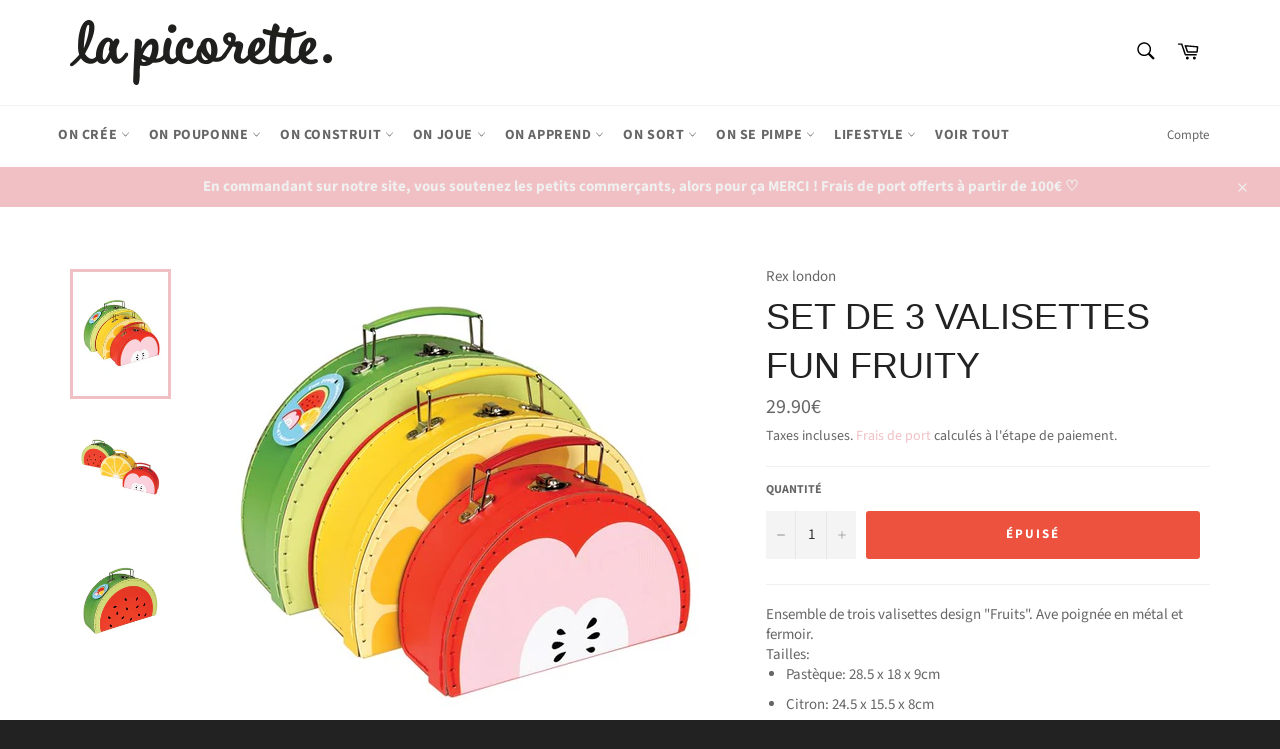

--- FILE ---
content_type: text/html; charset=utf-8
request_url: https://lapicorette.fr/products/set-de-3-valisettes-fun-fruity
body_size: 30514
content:
<!doctype html>
<html class="no-js" lang="fr">
<head>

  <meta charset="utf-8">
  <meta http-equiv="X-UA-Compatible" content="IE=edge,chrome=1">
  <meta name="viewport" content="width=device-width,initial-scale=1">
  <meta name="theme-color" content="#ffffff">

  
    <link rel="shortcut icon" href="//lapicorette.fr/cdn/shop/files/ico_32x32.png?v=1614739298" type="image/png">
  

  <link rel="canonical" href="https://lapicorette.fr/products/set-de-3-valisettes-fun-fruity">
  <title>
  Set de 3 valisettes Fun Fruity &ndash; La picorette
  </title>

  
    <meta name="description" content="Ensemble de trois valisettes design &quot;Fruits&quot;. Ave poignée en métal et fermoir.Tailles: Pastèque: 28.5 x 18 x 9cm Citron: 24.5 x 15.5 x 8cm Pomme: 19.5 x 12.5 x 7cm">
  

  <!-- /snippets/social-meta-tags.liquid -->




<meta property="og:site_name" content="La picorette">
<meta property="og:url" content="https://lapicorette.fr/products/set-de-3-valisettes-fun-fruity">
<meta property="og:title" content="Set de 3 valisettes Fun Fruity">
<meta property="og:type" content="product">
<meta property="og:description" content="Ensemble de trois valisettes design &quot;Fruits&quot;. Ave poignée en métal et fermoir.Tailles: Pastèque: 28.5 x 18 x 9cm Citron: 24.5 x 15.5 x 8cm Pomme: 19.5 x 12.5 x 7cm">

  <meta property="og:price:amount" content="29.90">
  <meta property="og:price:currency" content="EUR">

<meta property="og:image" content="http://lapicorette.fr/cdn/shop/products/27457_3_1200x1200.jpg?v=1597846630"><meta property="og:image" content="http://lapicorette.fr/cdn/shop/products/27457_4_1200x1200.jpg?v=1597846630"><meta property="og:image" content="http://lapicorette.fr/cdn/shop/products/27457_1_1200x1200.jpg?v=1597846630">
<meta property="og:image:secure_url" content="https://lapicorette.fr/cdn/shop/products/27457_3_1200x1200.jpg?v=1597846630"><meta property="og:image:secure_url" content="https://lapicorette.fr/cdn/shop/products/27457_4_1200x1200.jpg?v=1597846630"><meta property="og:image:secure_url" content="https://lapicorette.fr/cdn/shop/products/27457_1_1200x1200.jpg?v=1597846630">


<meta name="twitter:card" content="summary_large_image">
<meta name="twitter:title" content="Set de 3 valisettes Fun Fruity">
<meta name="twitter:description" content="Ensemble de trois valisettes design &quot;Fruits&quot;. Ave poignée en métal et fermoir.Tailles: Pastèque: 28.5 x 18 x 9cm Citron: 24.5 x 15.5 x 8cm Pomme: 19.5 x 12.5 x 7cm">


  <script>
    document.documentElement.className = document.documentElement.className.replace('no-js', 'js');
  </script>

  <link href="//lapicorette.fr/cdn/shop/t/12/assets/theme.scss.css?v=30287468764247373621762070711" rel="stylesheet" type="text/css" media="all" />

  <script>
    window.theme = window.theme || {};

    theme.strings = {
      stockAvailable: "1 restant",
      addToCart: "Ajouter au panier",
      soldOut: "Épuisé",
      unavailable: "Non disponible",
      noStockAvailable: "L\u0026#39;article n\u0026#39;a pu être ajouté à votre panier car il n\u0026#39;y en a pas assez en stock.",
      willNotShipUntil: "Sera expédié après [date]",
      willBeInStockAfter: "Sera en stock à compter de [date]",
      totalCartDiscount: "Vous économisez [savings]",
      addressError: "Vous ne trouvez pas cette adresse",
      addressNoResults: "Aucun résultat pour cette adresse",
      addressQueryLimit: "Vous avez dépassé la limite de Google utilisation de l'API. Envisager la mise à niveau à un \u003ca href=\"https:\/\/developers.google.com\/maps\/premium\/usage-limits\"\u003erégime spécial\u003c\/a\u003e.",
      authError: "Il y avait un problème authentifier votre compte Google Maps API.",
      slideNumber: "Faire glisser [slide_number], en cours"
    };
  </script>

  <script src="//lapicorette.fr/cdn/shop/t/12/assets/lazysizes.min.js?v=56045284683979784691604929017" async="async"></script>

  

  <script src="//lapicorette.fr/cdn/shop/t/12/assets/vendor.js?v=59352919779726365461604929018" defer="defer"></script>

  
    <script>
      window.theme = window.theme || {};
      theme.moneyFormat = "{{amount}}€";
    </script>
  

  <script src="//lapicorette.fr/cdn/shop/t/12/assets/theme.js?v=171366231195154451781604929017" defer="defer"></script>

  

  <script>
    window.addEventListener('globoFilterRenderSearchCompleted', function () {
      if( slate && slate.a11y && typeof slate.a11y.removeTrapFocus == "function" ){
        slate.a11y.removeTrapFocus({
          $container: $('#NavDrawer'),
          namespace: 'drawer_focus'
        });
        setTimeout(function(){
          slate.a11y.removeTrapFocus({
            $container: $('#NavDrawer'),
            namespace: 'drawer_focus'
          });
          $('.gl-d-searchbox-input').focus();
        }, 600);
      }
    });
  </script>

<script>window.nfecShopVersion = '1768835607';window.nfecJsVersion = '449674';window.nfecCVersion = 70731</script><script>window.performance && window.performance.mark && window.performance.mark('shopify.content_for_header.start');</script><meta name="google-site-verification" content="pCxLQR98owsC6LhZ3ZLmVVVmDLr1XP9XZNOO_H5pbOg">
<meta name="facebook-domain-verification" content="7b8ejax1lgq3nqfwvmjpdkpz5tni1g">
<meta name="google-site-verification" content="_ju4zUuw2f4ynFsAmjkRdmFPlaFJcRepcYr1rYnkQv8">
<meta id="shopify-digital-wallet" name="shopify-digital-wallet" content="/23314121/digital_wallets/dialog">
<meta name="shopify-checkout-api-token" content="24c4fadcd06106ad118c343a695cee4a">
<meta id="in-context-paypal-metadata" data-shop-id="23314121" data-venmo-supported="false" data-environment="production" data-locale="fr_FR" data-paypal-v4="true" data-currency="EUR">
<link rel="alternate" type="application/json+oembed" href="https://lapicorette.fr/products/set-de-3-valisettes-fun-fruity.oembed">
<script async="async" src="/checkouts/internal/preloads.js?locale=fr-FR"></script>
<link rel="preconnect" href="https://shop.app" crossorigin="anonymous">
<script async="async" src="https://shop.app/checkouts/internal/preloads.js?locale=fr-FR&shop_id=23314121" crossorigin="anonymous"></script>
<script id="apple-pay-shop-capabilities" type="application/json">{"shopId":23314121,"countryCode":"FR","currencyCode":"EUR","merchantCapabilities":["supports3DS"],"merchantId":"gid:\/\/shopify\/Shop\/23314121","merchantName":"La picorette","requiredBillingContactFields":["postalAddress","email","phone"],"requiredShippingContactFields":["postalAddress","email","phone"],"shippingType":"shipping","supportedNetworks":["visa","masterCard","amex","maestro"],"total":{"type":"pending","label":"La picorette","amount":"1.00"},"shopifyPaymentsEnabled":true,"supportsSubscriptions":true}</script>
<script id="shopify-features" type="application/json">{"accessToken":"24c4fadcd06106ad118c343a695cee4a","betas":["rich-media-storefront-analytics"],"domain":"lapicorette.fr","predictiveSearch":true,"shopId":23314121,"locale":"fr"}</script>
<script>var Shopify = Shopify || {};
Shopify.shop = "la-picorette.myshopify.com";
Shopify.locale = "fr";
Shopify.currency = {"active":"EUR","rate":"1.0"};
Shopify.country = "FR";
Shopify.theme = {"name":"Venture","id":83318702143,"schema_name":"Venture","schema_version":"12.1.0","theme_store_id":775,"role":"main"};
Shopify.theme.handle = "null";
Shopify.theme.style = {"id":null,"handle":null};
Shopify.cdnHost = "lapicorette.fr/cdn";
Shopify.routes = Shopify.routes || {};
Shopify.routes.root = "/";</script>
<script type="module">!function(o){(o.Shopify=o.Shopify||{}).modules=!0}(window);</script>
<script>!function(o){function n(){var o=[];function n(){o.push(Array.prototype.slice.apply(arguments))}return n.q=o,n}var t=o.Shopify=o.Shopify||{};t.loadFeatures=n(),t.autoloadFeatures=n()}(window);</script>
<script>
  window.ShopifyPay = window.ShopifyPay || {};
  window.ShopifyPay.apiHost = "shop.app\/pay";
  window.ShopifyPay.redirectState = null;
</script>
<script id="shop-js-analytics" type="application/json">{"pageType":"product"}</script>
<script defer="defer" async type="module" src="//lapicorette.fr/cdn/shopifycloud/shop-js/modules/v2/client.init-shop-cart-sync_XvpUV7qp.fr.esm.js"></script>
<script defer="defer" async type="module" src="//lapicorette.fr/cdn/shopifycloud/shop-js/modules/v2/chunk.common_C2xzKNNs.esm.js"></script>
<script type="module">
  await import("//lapicorette.fr/cdn/shopifycloud/shop-js/modules/v2/client.init-shop-cart-sync_XvpUV7qp.fr.esm.js");
await import("//lapicorette.fr/cdn/shopifycloud/shop-js/modules/v2/chunk.common_C2xzKNNs.esm.js");

  window.Shopify.SignInWithShop?.initShopCartSync?.({"fedCMEnabled":true,"windoidEnabled":true});

</script>
<script>
  window.Shopify = window.Shopify || {};
  if (!window.Shopify.featureAssets) window.Shopify.featureAssets = {};
  window.Shopify.featureAssets['shop-js'] = {"shop-cart-sync":["modules/v2/client.shop-cart-sync_C66VAAYi.fr.esm.js","modules/v2/chunk.common_C2xzKNNs.esm.js"],"shop-button":["modules/v2/client.shop-button_Bz0N9rYp.fr.esm.js","modules/v2/chunk.common_C2xzKNNs.esm.js"],"init-fed-cm":["modules/v2/client.init-fed-cm_By4eIqYa.fr.esm.js","modules/v2/chunk.common_C2xzKNNs.esm.js"],"init-windoid":["modules/v2/client.init-windoid_CdJe_Ee3.fr.esm.js","modules/v2/chunk.common_C2xzKNNs.esm.js"],"init-shop-cart-sync":["modules/v2/client.init-shop-cart-sync_XvpUV7qp.fr.esm.js","modules/v2/chunk.common_C2xzKNNs.esm.js"],"init-shop-email-lookup-coordinator":["modules/v2/client.init-shop-email-lookup-coordinator_BPuRLqHy.fr.esm.js","modules/v2/chunk.common_C2xzKNNs.esm.js"],"shop-cash-offers":["modules/v2/client.shop-cash-offers_B90ok608.fr.esm.js","modules/v2/chunk.common_C2xzKNNs.esm.js","modules/v2/chunk.modal_7MqWQJ87.esm.js"],"pay-button":["modules/v2/client.pay-button_CmFhG2BZ.fr.esm.js","modules/v2/chunk.common_C2xzKNNs.esm.js"],"shop-login-button":["modules/v2/client.shop-login-button_DrlPOW6Z.fr.esm.js","modules/v2/chunk.common_C2xzKNNs.esm.js","modules/v2/chunk.modal_7MqWQJ87.esm.js"],"shop-toast-manager":["modules/v2/client.shop-toast-manager_kCJHoUCw.fr.esm.js","modules/v2/chunk.common_C2xzKNNs.esm.js"],"avatar":["modules/v2/client.avatar_BTnouDA3.fr.esm.js"],"init-shop-for-new-customer-accounts":["modules/v2/client.init-shop-for-new-customer-accounts_Cv1WqR1n.fr.esm.js","modules/v2/client.shop-login-button_DrlPOW6Z.fr.esm.js","modules/v2/chunk.common_C2xzKNNs.esm.js","modules/v2/chunk.modal_7MqWQJ87.esm.js"],"init-customer-accounts":["modules/v2/client.init-customer-accounts_C5-IhKGM.fr.esm.js","modules/v2/client.shop-login-button_DrlPOW6Z.fr.esm.js","modules/v2/chunk.common_C2xzKNNs.esm.js","modules/v2/chunk.modal_7MqWQJ87.esm.js"],"init-customer-accounts-sign-up":["modules/v2/client.init-customer-accounts-sign-up_Dqgdz3C3.fr.esm.js","modules/v2/client.shop-login-button_DrlPOW6Z.fr.esm.js","modules/v2/chunk.common_C2xzKNNs.esm.js","modules/v2/chunk.modal_7MqWQJ87.esm.js"],"lead-capture":["modules/v2/client.lead-capture_CSmE_fhP.fr.esm.js","modules/v2/chunk.common_C2xzKNNs.esm.js","modules/v2/chunk.modal_7MqWQJ87.esm.js"],"checkout-modal":["modules/v2/client.checkout-modal_NILs_SXn.fr.esm.js","modules/v2/chunk.common_C2xzKNNs.esm.js","modules/v2/chunk.modal_7MqWQJ87.esm.js"],"shop-follow-button":["modules/v2/client.shop-follow-button_D7RRykwK.fr.esm.js","modules/v2/chunk.common_C2xzKNNs.esm.js","modules/v2/chunk.modal_7MqWQJ87.esm.js"],"shop-login":["modules/v2/client.shop-login_CKcjyRl_.fr.esm.js","modules/v2/chunk.common_C2xzKNNs.esm.js","modules/v2/chunk.modal_7MqWQJ87.esm.js"],"payment-terms":["modules/v2/client.payment-terms_eoGasybT.fr.esm.js","modules/v2/chunk.common_C2xzKNNs.esm.js","modules/v2/chunk.modal_7MqWQJ87.esm.js"]};
</script>
<script>(function() {
  var isLoaded = false;
  function asyncLoad() {
    if (isLoaded) return;
    isLoaded = true;
    var urls = ["https:\/\/js.smile.io\/v1\/smile-shopify.js?shop=la-picorette.myshopify.com","https:\/\/cloudsearch-1f874.kxcdn.com\/shopify.js?srp=\/a\/search\u0026shop=la-picorette.myshopify.com","https:\/\/d5zu2f4xvqanl.cloudfront.net\/42\/fe\/loader_2.js?shop=la-picorette.myshopify.com"];
    for (var i = 0; i < urls.length; i++) {
      var s = document.createElement('script');
      s.type = 'text/javascript';
      s.async = true;
      s.src = urls[i];
      var x = document.getElementsByTagName('script')[0];
      x.parentNode.insertBefore(s, x);
    }
  };
  if(window.attachEvent) {
    window.attachEvent('onload', asyncLoad);
  } else {
    window.addEventListener('load', asyncLoad, false);
  }
})();</script>
<script id="__st">var __st={"a":23314121,"offset":3600,"reqid":"d4f8a730-8db2-4b94-af80-aedf4a21f363-1768844881","pageurl":"lapicorette.fr\/products\/set-de-3-valisettes-fun-fruity","u":"3f560f8bd93d","p":"product","rtyp":"product","rid":4750422147135};</script>
<script>window.ShopifyPaypalV4VisibilityTracking = true;</script>
<script id="captcha-bootstrap">!function(){'use strict';const t='contact',e='account',n='new_comment',o=[[t,t],['blogs',n],['comments',n],[t,'customer']],c=[[e,'customer_login'],[e,'guest_login'],[e,'recover_customer_password'],[e,'create_customer']],r=t=>t.map((([t,e])=>`form[action*='/${t}']:not([data-nocaptcha='true']) input[name='form_type'][value='${e}']`)).join(','),a=t=>()=>t?[...document.querySelectorAll(t)].map((t=>t.form)):[];function s(){const t=[...o],e=r(t);return a(e)}const i='password',u='form_key',d=['recaptcha-v3-token','g-recaptcha-response','h-captcha-response',i],f=()=>{try{return window.sessionStorage}catch{return}},m='__shopify_v',_=t=>t.elements[u];function p(t,e,n=!1){try{const o=window.sessionStorage,c=JSON.parse(o.getItem(e)),{data:r}=function(t){const{data:e,action:n}=t;return t[m]||n?{data:e,action:n}:{data:t,action:n}}(c);for(const[e,n]of Object.entries(r))t.elements[e]&&(t.elements[e].value=n);n&&o.removeItem(e)}catch(o){console.error('form repopulation failed',{error:o})}}const l='form_type',E='cptcha';function T(t){t.dataset[E]=!0}const w=window,h=w.document,L='Shopify',v='ce_forms',y='captcha';let A=!1;((t,e)=>{const n=(g='f06e6c50-85a8-45c8-87d0-21a2b65856fe',I='https://cdn.shopify.com/shopifycloud/storefront-forms-hcaptcha/ce_storefront_forms_captcha_hcaptcha.v1.5.2.iife.js',D={infoText:'Protégé par hCaptcha',privacyText:'Confidentialité',termsText:'Conditions'},(t,e,n)=>{const o=w[L][v],c=o.bindForm;if(c)return c(t,g,e,D).then(n);var r;o.q.push([[t,g,e,D],n]),r=I,A||(h.body.append(Object.assign(h.createElement('script'),{id:'captcha-provider',async:!0,src:r})),A=!0)});var g,I,D;w[L]=w[L]||{},w[L][v]=w[L][v]||{},w[L][v].q=[],w[L][y]=w[L][y]||{},w[L][y].protect=function(t,e){n(t,void 0,e),T(t)},Object.freeze(w[L][y]),function(t,e,n,w,h,L){const[v,y,A,g]=function(t,e,n){const i=e?o:[],u=t?c:[],d=[...i,...u],f=r(d),m=r(i),_=r(d.filter((([t,e])=>n.includes(e))));return[a(f),a(m),a(_),s()]}(w,h,L),I=t=>{const e=t.target;return e instanceof HTMLFormElement?e:e&&e.form},D=t=>v().includes(t);t.addEventListener('submit',(t=>{const e=I(t);if(!e)return;const n=D(e)&&!e.dataset.hcaptchaBound&&!e.dataset.recaptchaBound,o=_(e),c=g().includes(e)&&(!o||!o.value);(n||c)&&t.preventDefault(),c&&!n&&(function(t){try{if(!f())return;!function(t){const e=f();if(!e)return;const n=_(t);if(!n)return;const o=n.value;o&&e.removeItem(o)}(t);const e=Array.from(Array(32),(()=>Math.random().toString(36)[2])).join('');!function(t,e){_(t)||t.append(Object.assign(document.createElement('input'),{type:'hidden',name:u})),t.elements[u].value=e}(t,e),function(t,e){const n=f();if(!n)return;const o=[...t.querySelectorAll(`input[type='${i}']`)].map((({name:t})=>t)),c=[...d,...o],r={};for(const[a,s]of new FormData(t).entries())c.includes(a)||(r[a]=s);n.setItem(e,JSON.stringify({[m]:1,action:t.action,data:r}))}(t,e)}catch(e){console.error('failed to persist form',e)}}(e),e.submit())}));const S=(t,e)=>{t&&!t.dataset[E]&&(n(t,e.some((e=>e===t))),T(t))};for(const o of['focusin','change'])t.addEventListener(o,(t=>{const e=I(t);D(e)&&S(e,y())}));const B=e.get('form_key'),M=e.get(l),P=B&&M;t.addEventListener('DOMContentLoaded',(()=>{const t=y();if(P)for(const e of t)e.elements[l].value===M&&p(e,B);[...new Set([...A(),...v().filter((t=>'true'===t.dataset.shopifyCaptcha))])].forEach((e=>S(e,t)))}))}(h,new URLSearchParams(w.location.search),n,t,e,['guest_login'])})(!0,!0)}();</script>
<script integrity="sha256-4kQ18oKyAcykRKYeNunJcIwy7WH5gtpwJnB7kiuLZ1E=" data-source-attribution="shopify.loadfeatures" defer="defer" src="//lapicorette.fr/cdn/shopifycloud/storefront/assets/storefront/load_feature-a0a9edcb.js" crossorigin="anonymous"></script>
<script crossorigin="anonymous" defer="defer" src="//lapicorette.fr/cdn/shopifycloud/storefront/assets/shopify_pay/storefront-65b4c6d7.js?v=20250812"></script>
<script data-source-attribution="shopify.dynamic_checkout.dynamic.init">var Shopify=Shopify||{};Shopify.PaymentButton=Shopify.PaymentButton||{isStorefrontPortableWallets:!0,init:function(){window.Shopify.PaymentButton.init=function(){};var t=document.createElement("script");t.src="https://lapicorette.fr/cdn/shopifycloud/portable-wallets/latest/portable-wallets.fr.js",t.type="module",document.head.appendChild(t)}};
</script>
<script data-source-attribution="shopify.dynamic_checkout.buyer_consent">
  function portableWalletsHideBuyerConsent(e){var t=document.getElementById("shopify-buyer-consent"),n=document.getElementById("shopify-subscription-policy-button");t&&n&&(t.classList.add("hidden"),t.setAttribute("aria-hidden","true"),n.removeEventListener("click",e))}function portableWalletsShowBuyerConsent(e){var t=document.getElementById("shopify-buyer-consent"),n=document.getElementById("shopify-subscription-policy-button");t&&n&&(t.classList.remove("hidden"),t.removeAttribute("aria-hidden"),n.addEventListener("click",e))}window.Shopify?.PaymentButton&&(window.Shopify.PaymentButton.hideBuyerConsent=portableWalletsHideBuyerConsent,window.Shopify.PaymentButton.showBuyerConsent=portableWalletsShowBuyerConsent);
</script>
<script data-source-attribution="shopify.dynamic_checkout.cart.bootstrap">document.addEventListener("DOMContentLoaded",(function(){function t(){return document.querySelector("shopify-accelerated-checkout-cart, shopify-accelerated-checkout")}if(t())Shopify.PaymentButton.init();else{new MutationObserver((function(e,n){t()&&(Shopify.PaymentButton.init(),n.disconnect())})).observe(document.body,{childList:!0,subtree:!0})}}));
</script>
<link id="shopify-accelerated-checkout-styles" rel="stylesheet" media="screen" href="https://lapicorette.fr/cdn/shopifycloud/portable-wallets/latest/accelerated-checkout-backwards-compat.css" crossorigin="anonymous">
<style id="shopify-accelerated-checkout-cart">
        #shopify-buyer-consent {
  margin-top: 1em;
  display: inline-block;
  width: 100%;
}

#shopify-buyer-consent.hidden {
  display: none;
}

#shopify-subscription-policy-button {
  background: none;
  border: none;
  padding: 0;
  text-decoration: underline;
  font-size: inherit;
  cursor: pointer;
}

#shopify-subscription-policy-button::before {
  box-shadow: none;
}

      </style>

<script>window.performance && window.performance.mark && window.performance.mark('shopify.content_for_header.end');</script>

<script>
    
    
    
    
    var gsf_conversion_data = {page_type : 'product', event : 'view_item', data : {product_data : [{variant_id : 32912993058879, product_id : 4750422147135, name : "Set de 3 valisettes Fun Fruity", price : "29.90", currency : "EUR", sku : "", brand : "Rex london", variant : "Default Title", category : ""}], total_price : "29.90", shop_currency : "EUR"}};
    
</script>
<link href="https://monorail-edge.shopifysvc.com" rel="dns-prefetch">
<script>(function(){if ("sendBeacon" in navigator && "performance" in window) {try {var session_token_from_headers = performance.getEntriesByType('navigation')[0].serverTiming.find(x => x.name == '_s').description;} catch {var session_token_from_headers = undefined;}var session_cookie_matches = document.cookie.match(/_shopify_s=([^;]*)/);var session_token_from_cookie = session_cookie_matches && session_cookie_matches.length === 2 ? session_cookie_matches[1] : "";var session_token = session_token_from_headers || session_token_from_cookie || "";function handle_abandonment_event(e) {var entries = performance.getEntries().filter(function(entry) {return /monorail-edge.shopifysvc.com/.test(entry.name);});if (!window.abandonment_tracked && entries.length === 0) {window.abandonment_tracked = true;var currentMs = Date.now();var navigation_start = performance.timing.navigationStart;var payload = {shop_id: 23314121,url: window.location.href,navigation_start,duration: currentMs - navigation_start,session_token,page_type: "product"};window.navigator.sendBeacon("https://monorail-edge.shopifysvc.com/v1/produce", JSON.stringify({schema_id: "online_store_buyer_site_abandonment/1.1",payload: payload,metadata: {event_created_at_ms: currentMs,event_sent_at_ms: currentMs}}));}}window.addEventListener('pagehide', handle_abandonment_event);}}());</script>
<script id="web-pixels-manager-setup">(function e(e,d,r,n,o){if(void 0===o&&(o={}),!Boolean(null===(a=null===(i=window.Shopify)||void 0===i?void 0:i.analytics)||void 0===a?void 0:a.replayQueue)){var i,a;window.Shopify=window.Shopify||{};var t=window.Shopify;t.analytics=t.analytics||{};var s=t.analytics;s.replayQueue=[],s.publish=function(e,d,r){return s.replayQueue.push([e,d,r]),!0};try{self.performance.mark("wpm:start")}catch(e){}var l=function(){var e={modern:/Edge?\/(1{2}[4-9]|1[2-9]\d|[2-9]\d{2}|\d{4,})\.\d+(\.\d+|)|Firefox\/(1{2}[4-9]|1[2-9]\d|[2-9]\d{2}|\d{4,})\.\d+(\.\d+|)|Chrom(ium|e)\/(9{2}|\d{3,})\.\d+(\.\d+|)|(Maci|X1{2}).+ Version\/(15\.\d+|(1[6-9]|[2-9]\d|\d{3,})\.\d+)([,.]\d+|)( \(\w+\)|)( Mobile\/\w+|) Safari\/|Chrome.+OPR\/(9{2}|\d{3,})\.\d+\.\d+|(CPU[ +]OS|iPhone[ +]OS|CPU[ +]iPhone|CPU IPhone OS|CPU iPad OS)[ +]+(15[._]\d+|(1[6-9]|[2-9]\d|\d{3,})[._]\d+)([._]\d+|)|Android:?[ /-](13[3-9]|1[4-9]\d|[2-9]\d{2}|\d{4,})(\.\d+|)(\.\d+|)|Android.+Firefox\/(13[5-9]|1[4-9]\d|[2-9]\d{2}|\d{4,})\.\d+(\.\d+|)|Android.+Chrom(ium|e)\/(13[3-9]|1[4-9]\d|[2-9]\d{2}|\d{4,})\.\d+(\.\d+|)|SamsungBrowser\/([2-9]\d|\d{3,})\.\d+/,legacy:/Edge?\/(1[6-9]|[2-9]\d|\d{3,})\.\d+(\.\d+|)|Firefox\/(5[4-9]|[6-9]\d|\d{3,})\.\d+(\.\d+|)|Chrom(ium|e)\/(5[1-9]|[6-9]\d|\d{3,})\.\d+(\.\d+|)([\d.]+$|.*Safari\/(?![\d.]+ Edge\/[\d.]+$))|(Maci|X1{2}).+ Version\/(10\.\d+|(1[1-9]|[2-9]\d|\d{3,})\.\d+)([,.]\d+|)( \(\w+\)|)( Mobile\/\w+|) Safari\/|Chrome.+OPR\/(3[89]|[4-9]\d|\d{3,})\.\d+\.\d+|(CPU[ +]OS|iPhone[ +]OS|CPU[ +]iPhone|CPU IPhone OS|CPU iPad OS)[ +]+(10[._]\d+|(1[1-9]|[2-9]\d|\d{3,})[._]\d+)([._]\d+|)|Android:?[ /-](13[3-9]|1[4-9]\d|[2-9]\d{2}|\d{4,})(\.\d+|)(\.\d+|)|Mobile Safari.+OPR\/([89]\d|\d{3,})\.\d+\.\d+|Android.+Firefox\/(13[5-9]|1[4-9]\d|[2-9]\d{2}|\d{4,})\.\d+(\.\d+|)|Android.+Chrom(ium|e)\/(13[3-9]|1[4-9]\d|[2-9]\d{2}|\d{4,})\.\d+(\.\d+|)|Android.+(UC? ?Browser|UCWEB|U3)[ /]?(15\.([5-9]|\d{2,})|(1[6-9]|[2-9]\d|\d{3,})\.\d+)\.\d+|SamsungBrowser\/(5\.\d+|([6-9]|\d{2,})\.\d+)|Android.+MQ{2}Browser\/(14(\.(9|\d{2,})|)|(1[5-9]|[2-9]\d|\d{3,})(\.\d+|))(\.\d+|)|K[Aa][Ii]OS\/(3\.\d+|([4-9]|\d{2,})\.\d+)(\.\d+|)/},d=e.modern,r=e.legacy,n=navigator.userAgent;return n.match(d)?"modern":n.match(r)?"legacy":"unknown"}(),u="modern"===l?"modern":"legacy",c=(null!=n?n:{modern:"",legacy:""})[u],f=function(e){return[e.baseUrl,"/wpm","/b",e.hashVersion,"modern"===e.buildTarget?"m":"l",".js"].join("")}({baseUrl:d,hashVersion:r,buildTarget:u}),m=function(e){var d=e.version,r=e.bundleTarget,n=e.surface,o=e.pageUrl,i=e.monorailEndpoint;return{emit:function(e){var a=e.status,t=e.errorMsg,s=(new Date).getTime(),l=JSON.stringify({metadata:{event_sent_at_ms:s},events:[{schema_id:"web_pixels_manager_load/3.1",payload:{version:d,bundle_target:r,page_url:o,status:a,surface:n,error_msg:t},metadata:{event_created_at_ms:s}}]});if(!i)return console&&console.warn&&console.warn("[Web Pixels Manager] No Monorail endpoint provided, skipping logging."),!1;try{return self.navigator.sendBeacon.bind(self.navigator)(i,l)}catch(e){}var u=new XMLHttpRequest;try{return u.open("POST",i,!0),u.setRequestHeader("Content-Type","text/plain"),u.send(l),!0}catch(e){return console&&console.warn&&console.warn("[Web Pixels Manager] Got an unhandled error while logging to Monorail."),!1}}}}({version:r,bundleTarget:l,surface:e.surface,pageUrl:self.location.href,monorailEndpoint:e.monorailEndpoint});try{o.browserTarget=l,function(e){var d=e.src,r=e.async,n=void 0===r||r,o=e.onload,i=e.onerror,a=e.sri,t=e.scriptDataAttributes,s=void 0===t?{}:t,l=document.createElement("script"),u=document.querySelector("head"),c=document.querySelector("body");if(l.async=n,l.src=d,a&&(l.integrity=a,l.crossOrigin="anonymous"),s)for(var f in s)if(Object.prototype.hasOwnProperty.call(s,f))try{l.dataset[f]=s[f]}catch(e){}if(o&&l.addEventListener("load",o),i&&l.addEventListener("error",i),u)u.appendChild(l);else{if(!c)throw new Error("Did not find a head or body element to append the script");c.appendChild(l)}}({src:f,async:!0,onload:function(){if(!function(){var e,d;return Boolean(null===(d=null===(e=window.Shopify)||void 0===e?void 0:e.analytics)||void 0===d?void 0:d.initialized)}()){var d=window.webPixelsManager.init(e)||void 0;if(d){var r=window.Shopify.analytics;r.replayQueue.forEach((function(e){var r=e[0],n=e[1],o=e[2];d.publishCustomEvent(r,n,o)})),r.replayQueue=[],r.publish=d.publishCustomEvent,r.visitor=d.visitor,r.initialized=!0}}},onerror:function(){return m.emit({status:"failed",errorMsg:"".concat(f," has failed to load")})},sri:function(e){var d=/^sha384-[A-Za-z0-9+/=]+$/;return"string"==typeof e&&d.test(e)}(c)?c:"",scriptDataAttributes:o}),m.emit({status:"loading"})}catch(e){m.emit({status:"failed",errorMsg:(null==e?void 0:e.message)||"Unknown error"})}}})({shopId: 23314121,storefrontBaseUrl: "https://lapicorette.fr",extensionsBaseUrl: "https://extensions.shopifycdn.com/cdn/shopifycloud/web-pixels-manager",monorailEndpoint: "https://monorail-edge.shopifysvc.com/unstable/produce_batch",surface: "storefront-renderer",enabledBetaFlags: ["2dca8a86"],webPixelsConfigList: [{"id":"2608857413","configuration":"{\"account_ID\":\"241076\",\"google_analytics_tracking_tag\":\"1\",\"measurement_id\":\"2\",\"api_secret\":\"3\",\"shop_settings\":\"{\\\"custom_pixel_script\\\":\\\"https:\\\\\\\/\\\\\\\/storage.googleapis.com\\\\\\\/gsf-scripts\\\\\\\/custom-pixels\\\\\\\/la-picorette.js\\\"}\"}","eventPayloadVersion":"v1","runtimeContext":"LAX","scriptVersion":"c6b888297782ed4a1cba19cda43d6625","type":"APP","apiClientId":1558137,"privacyPurposes":[],"dataSharingAdjustments":{"protectedCustomerApprovalScopes":["read_customer_address","read_customer_email","read_customer_name","read_customer_personal_data","read_customer_phone"]}},{"id":"1060208965","configuration":"{\"config\":\"{\\\"pixel_id\\\":\\\"GT-WVXC4FQ\\\",\\\"target_country\\\":\\\"FR\\\",\\\"gtag_events\\\":[{\\\"type\\\":\\\"purchase\\\",\\\"action_label\\\":\\\"MC-HV1WYL3J2D\\\"},{\\\"type\\\":\\\"page_view\\\",\\\"action_label\\\":\\\"MC-HV1WYL3J2D\\\"},{\\\"type\\\":\\\"view_item\\\",\\\"action_label\\\":\\\"MC-HV1WYL3J2D\\\"}],\\\"enable_monitoring_mode\\\":false}\"}","eventPayloadVersion":"v1","runtimeContext":"OPEN","scriptVersion":"b2a88bafab3e21179ed38636efcd8a93","type":"APP","apiClientId":1780363,"privacyPurposes":[],"dataSharingAdjustments":{"protectedCustomerApprovalScopes":["read_customer_address","read_customer_email","read_customer_name","read_customer_personal_data","read_customer_phone"]}},{"id":"372638021","configuration":"{\"pixel_id\":\"653726262141143\",\"pixel_type\":\"facebook_pixel\",\"metaapp_system_user_token\":\"-\"}","eventPayloadVersion":"v1","runtimeContext":"OPEN","scriptVersion":"ca16bc87fe92b6042fbaa3acc2fbdaa6","type":"APP","apiClientId":2329312,"privacyPurposes":["ANALYTICS","MARKETING","SALE_OF_DATA"],"dataSharingAdjustments":{"protectedCustomerApprovalScopes":["read_customer_address","read_customer_email","read_customer_name","read_customer_personal_data","read_customer_phone"]}},{"id":"193528133","eventPayloadVersion":"v1","runtimeContext":"LAX","scriptVersion":"1","type":"CUSTOM","privacyPurposes":["ANALYTICS"],"name":"Google Analytics tag (migrated)"},{"id":"shopify-app-pixel","configuration":"{}","eventPayloadVersion":"v1","runtimeContext":"STRICT","scriptVersion":"0450","apiClientId":"shopify-pixel","type":"APP","privacyPurposes":["ANALYTICS","MARKETING"]},{"id":"shopify-custom-pixel","eventPayloadVersion":"v1","runtimeContext":"LAX","scriptVersion":"0450","apiClientId":"shopify-pixel","type":"CUSTOM","privacyPurposes":["ANALYTICS","MARKETING"]}],isMerchantRequest: false,initData: {"shop":{"name":"La picorette","paymentSettings":{"currencyCode":"EUR"},"myshopifyDomain":"la-picorette.myshopify.com","countryCode":"FR","storefrontUrl":"https:\/\/lapicorette.fr"},"customer":null,"cart":null,"checkout":null,"productVariants":[{"price":{"amount":29.9,"currencyCode":"EUR"},"product":{"title":"Set de 3 valisettes Fun Fruity","vendor":"Rex london","id":"4750422147135","untranslatedTitle":"Set de 3 valisettes Fun Fruity","url":"\/products\/set-de-3-valisettes-fun-fruity","type":""},"id":"32912993058879","image":{"src":"\/\/lapicorette.fr\/cdn\/shop\/products\/27457_3.jpg?v=1597846630"},"sku":"","title":"Default Title","untranslatedTitle":"Default Title"}],"purchasingCompany":null},},"https://lapicorette.fr/cdn","fcfee988w5aeb613cpc8e4bc33m6693e112",{"modern":"","legacy":""},{"shopId":"23314121","storefrontBaseUrl":"https:\/\/lapicorette.fr","extensionBaseUrl":"https:\/\/extensions.shopifycdn.com\/cdn\/shopifycloud\/web-pixels-manager","surface":"storefront-renderer","enabledBetaFlags":"[\"2dca8a86\"]","isMerchantRequest":"false","hashVersion":"fcfee988w5aeb613cpc8e4bc33m6693e112","publish":"custom","events":"[[\"page_viewed\",{}],[\"product_viewed\",{\"productVariant\":{\"price\":{\"amount\":29.9,\"currencyCode\":\"EUR\"},\"product\":{\"title\":\"Set de 3 valisettes Fun Fruity\",\"vendor\":\"Rex london\",\"id\":\"4750422147135\",\"untranslatedTitle\":\"Set de 3 valisettes Fun Fruity\",\"url\":\"\/products\/set-de-3-valisettes-fun-fruity\",\"type\":\"\"},\"id\":\"32912993058879\",\"image\":{\"src\":\"\/\/lapicorette.fr\/cdn\/shop\/products\/27457_3.jpg?v=1597846630\"},\"sku\":\"\",\"title\":\"Default Title\",\"untranslatedTitle\":\"Default Title\"}}]]"});</script><script>
  window.ShopifyAnalytics = window.ShopifyAnalytics || {};
  window.ShopifyAnalytics.meta = window.ShopifyAnalytics.meta || {};
  window.ShopifyAnalytics.meta.currency = 'EUR';
  var meta = {"product":{"id":4750422147135,"gid":"gid:\/\/shopify\/Product\/4750422147135","vendor":"Rex london","type":"","handle":"set-de-3-valisettes-fun-fruity","variants":[{"id":32912993058879,"price":2990,"name":"Set de 3 valisettes Fun Fruity","public_title":null,"sku":""}],"remote":false},"page":{"pageType":"product","resourceType":"product","resourceId":4750422147135,"requestId":"d4f8a730-8db2-4b94-af80-aedf4a21f363-1768844881"}};
  for (var attr in meta) {
    window.ShopifyAnalytics.meta[attr] = meta[attr];
  }
</script>
<script class="analytics">
  (function () {
    var customDocumentWrite = function(content) {
      var jquery = null;

      if (window.jQuery) {
        jquery = window.jQuery;
      } else if (window.Checkout && window.Checkout.$) {
        jquery = window.Checkout.$;
      }

      if (jquery) {
        jquery('body').append(content);
      }
    };

    var hasLoggedConversion = function(token) {
      if (token) {
        return document.cookie.indexOf('loggedConversion=' + token) !== -1;
      }
      return false;
    }

    var setCookieIfConversion = function(token) {
      if (token) {
        var twoMonthsFromNow = new Date(Date.now());
        twoMonthsFromNow.setMonth(twoMonthsFromNow.getMonth() + 2);

        document.cookie = 'loggedConversion=' + token + '; expires=' + twoMonthsFromNow;
      }
    }

    var trekkie = window.ShopifyAnalytics.lib = window.trekkie = window.trekkie || [];
    if (trekkie.integrations) {
      return;
    }
    trekkie.methods = [
      'identify',
      'page',
      'ready',
      'track',
      'trackForm',
      'trackLink'
    ];
    trekkie.factory = function(method) {
      return function() {
        var args = Array.prototype.slice.call(arguments);
        args.unshift(method);
        trekkie.push(args);
        return trekkie;
      };
    };
    for (var i = 0; i < trekkie.methods.length; i++) {
      var key = trekkie.methods[i];
      trekkie[key] = trekkie.factory(key);
    }
    trekkie.load = function(config) {
      trekkie.config = config || {};
      trekkie.config.initialDocumentCookie = document.cookie;
      var first = document.getElementsByTagName('script')[0];
      var script = document.createElement('script');
      script.type = 'text/javascript';
      script.onerror = function(e) {
        var scriptFallback = document.createElement('script');
        scriptFallback.type = 'text/javascript';
        scriptFallback.onerror = function(error) {
                var Monorail = {
      produce: function produce(monorailDomain, schemaId, payload) {
        var currentMs = new Date().getTime();
        var event = {
          schema_id: schemaId,
          payload: payload,
          metadata: {
            event_created_at_ms: currentMs,
            event_sent_at_ms: currentMs
          }
        };
        return Monorail.sendRequest("https://" + monorailDomain + "/v1/produce", JSON.stringify(event));
      },
      sendRequest: function sendRequest(endpointUrl, payload) {
        // Try the sendBeacon API
        if (window && window.navigator && typeof window.navigator.sendBeacon === 'function' && typeof window.Blob === 'function' && !Monorail.isIos12()) {
          var blobData = new window.Blob([payload], {
            type: 'text/plain'
          });

          if (window.navigator.sendBeacon(endpointUrl, blobData)) {
            return true;
          } // sendBeacon was not successful

        } // XHR beacon

        var xhr = new XMLHttpRequest();

        try {
          xhr.open('POST', endpointUrl);
          xhr.setRequestHeader('Content-Type', 'text/plain');
          xhr.send(payload);
        } catch (e) {
          console.log(e);
        }

        return false;
      },
      isIos12: function isIos12() {
        return window.navigator.userAgent.lastIndexOf('iPhone; CPU iPhone OS 12_') !== -1 || window.navigator.userAgent.lastIndexOf('iPad; CPU OS 12_') !== -1;
      }
    };
    Monorail.produce('monorail-edge.shopifysvc.com',
      'trekkie_storefront_load_errors/1.1',
      {shop_id: 23314121,
      theme_id: 83318702143,
      app_name: "storefront",
      context_url: window.location.href,
      source_url: "//lapicorette.fr/cdn/s/trekkie.storefront.cd680fe47e6c39ca5d5df5f0a32d569bc48c0f27.min.js"});

        };
        scriptFallback.async = true;
        scriptFallback.src = '//lapicorette.fr/cdn/s/trekkie.storefront.cd680fe47e6c39ca5d5df5f0a32d569bc48c0f27.min.js';
        first.parentNode.insertBefore(scriptFallback, first);
      };
      script.async = true;
      script.src = '//lapicorette.fr/cdn/s/trekkie.storefront.cd680fe47e6c39ca5d5df5f0a32d569bc48c0f27.min.js';
      first.parentNode.insertBefore(script, first);
    };
    trekkie.load(
      {"Trekkie":{"appName":"storefront","development":false,"defaultAttributes":{"shopId":23314121,"isMerchantRequest":null,"themeId":83318702143,"themeCityHash":"8890635098977603420","contentLanguage":"fr","currency":"EUR","eventMetadataId":"2cc504b0-2021-4361-bcf4-a3154a575cc1"},"isServerSideCookieWritingEnabled":true,"monorailRegion":"shop_domain","enabledBetaFlags":["65f19447"]},"Session Attribution":{},"S2S":{"facebookCapiEnabled":true,"source":"trekkie-storefront-renderer","apiClientId":580111}}
    );

    var loaded = false;
    trekkie.ready(function() {
      if (loaded) return;
      loaded = true;

      window.ShopifyAnalytics.lib = window.trekkie;

      var originalDocumentWrite = document.write;
      document.write = customDocumentWrite;
      try { window.ShopifyAnalytics.merchantGoogleAnalytics.call(this); } catch(error) {};
      document.write = originalDocumentWrite;

      window.ShopifyAnalytics.lib.page(null,{"pageType":"product","resourceType":"product","resourceId":4750422147135,"requestId":"d4f8a730-8db2-4b94-af80-aedf4a21f363-1768844881","shopifyEmitted":true});

      var match = window.location.pathname.match(/checkouts\/(.+)\/(thank_you|post_purchase)/)
      var token = match? match[1]: undefined;
      if (!hasLoggedConversion(token)) {
        setCookieIfConversion(token);
        window.ShopifyAnalytics.lib.track("Viewed Product",{"currency":"EUR","variantId":32912993058879,"productId":4750422147135,"productGid":"gid:\/\/shopify\/Product\/4750422147135","name":"Set de 3 valisettes Fun Fruity","price":"29.90","sku":"","brand":"Rex london","variant":null,"category":"","nonInteraction":true,"remote":false},undefined,undefined,{"shopifyEmitted":true});
      window.ShopifyAnalytics.lib.track("monorail:\/\/trekkie_storefront_viewed_product\/1.1",{"currency":"EUR","variantId":32912993058879,"productId":4750422147135,"productGid":"gid:\/\/shopify\/Product\/4750422147135","name":"Set de 3 valisettes Fun Fruity","price":"29.90","sku":"","brand":"Rex london","variant":null,"category":"","nonInteraction":true,"remote":false,"referer":"https:\/\/lapicorette.fr\/products\/set-de-3-valisettes-fun-fruity"});
      }
    });


        var eventsListenerScript = document.createElement('script');
        eventsListenerScript.async = true;
        eventsListenerScript.src = "//lapicorette.fr/cdn/shopifycloud/storefront/assets/shop_events_listener-3da45d37.js";
        document.getElementsByTagName('head')[0].appendChild(eventsListenerScript);

})();</script>
  <script>
  if (!window.ga || (window.ga && typeof window.ga !== 'function')) {
    window.ga = function ga() {
      (window.ga.q = window.ga.q || []).push(arguments);
      if (window.Shopify && window.Shopify.analytics && typeof window.Shopify.analytics.publish === 'function') {
        window.Shopify.analytics.publish("ga_stub_called", {}, {sendTo: "google_osp_migration"});
      }
      console.error("Shopify's Google Analytics stub called with:", Array.from(arguments), "\nSee https://help.shopify.com/manual/promoting-marketing/pixels/pixel-migration#google for more information.");
    };
    if (window.Shopify && window.Shopify.analytics && typeof window.Shopify.analytics.publish === 'function') {
      window.Shopify.analytics.publish("ga_stub_initialized", {}, {sendTo: "google_osp_migration"});
    }
  }
</script>
<script
  defer
  src="https://lapicorette.fr/cdn/shopifycloud/perf-kit/shopify-perf-kit-3.0.4.min.js"
  data-application="storefront-renderer"
  data-shop-id="23314121"
  data-render-region="gcp-us-east1"
  data-page-type="product"
  data-theme-instance-id="83318702143"
  data-theme-name="Venture"
  data-theme-version="12.1.0"
  data-monorail-region="shop_domain"
  data-resource-timing-sampling-rate="10"
  data-shs="true"
  data-shs-beacon="true"
  data-shs-export-with-fetch="true"
  data-shs-logs-sample-rate="1"
  data-shs-beacon-endpoint="https://lapicorette.fr/api/collect"
></script>
</head>

<body class="template-product" >

  <a class="in-page-link visually-hidden skip-link" href="#MainContent">
    Passer au contenu
  </a>

  <div id="shopify-section-header" class="shopify-section"><style>
.site-header__logo img {
  max-width: 300px;
}
</style>

<div id="NavDrawer" class="drawer drawer--left">
  <div class="drawer__inner">
    <form action="/search" method="get" class="drawer__search" role="search">
      <input type="search" name="q" placeholder="Recherche" aria-label="Recherche" class="drawer__search-input">

      <button type="submit" class="text-link drawer__search-submit">
        <svg aria-hidden="true" focusable="false" role="presentation" class="icon icon-search" viewBox="0 0 32 32"><path fill="#444" d="M21.839 18.771a10.012 10.012 0 0 0 1.57-5.39c0-5.548-4.493-10.048-10.034-10.048-5.548 0-10.041 4.499-10.041 10.048s4.493 10.048 10.034 10.048c2.012 0 3.886-.594 5.456-1.61l.455-.317 7.165 7.165 2.223-2.263-7.158-7.165.33-.468zM18.995 7.767c1.498 1.498 2.322 3.49 2.322 5.608s-.825 4.11-2.322 5.608c-1.498 1.498-3.49 2.322-5.608 2.322s-4.11-.825-5.608-2.322c-1.498-1.498-2.322-3.49-2.322-5.608s.825-4.11 2.322-5.608c1.498-1.498 3.49-2.322 5.608-2.322s4.11.825 5.608 2.322z"/></svg>
        <span class="icon__fallback-text">Recherche</span>
      </button>
    </form>
    <ul class="drawer__nav">
      
        

        
          <li class="drawer__nav-item">
            <div class="drawer__nav-has-sublist">
              <a href="/collections/loisirs-creatifs"
                class="drawer__nav-link drawer__nav-link--top-level drawer__nav-link--split"
                id="DrawerLabel-on-cree"
                
              >
                On crée
              </a>
              <button type="button" aria-controls="DrawerLinklist-on-cree" class="text-link drawer__nav-toggle-btn drawer__meganav-toggle" aria-label="On crée Menu" aria-expanded="false">
                <span class="drawer__nav-toggle--open">
                  <svg aria-hidden="true" focusable="false" role="presentation" class="icon icon-plus" viewBox="0 0 22 21"><path d="M12 11.5h9.5v-2H12V0h-2v9.5H.5v2H10V21h2v-9.5z" fill="#000" fill-rule="evenodd"/></svg>
                </span>
                <span class="drawer__nav-toggle--close">
                  <svg aria-hidden="true" focusable="false" role="presentation" class="icon icon--wide icon-minus" viewBox="0 0 22 3"><path fill="#000" d="M21.5.5v2H.5v-2z" fill-rule="evenodd"/></svg>
                </span>
              </button>
            </div>

            <div class="meganav meganav--drawer" id="DrawerLinklist-on-cree" aria-labelledby="DrawerLabel-on-cree" role="navigation">
              <ul class="meganav__nav">
                <div class="grid grid--no-gutters meganav__scroller meganav__scroller--has-list">
  <div class="grid__item meganav__list">
    
      <li class="drawer__nav-item">
        
          <a href="/collections/loisirs-creatifs/Coloriages" 
            class="drawer__nav-link meganav__link"
            
          >
            Coloriages
          </a>
        
      </li>
    
      <li class="drawer__nav-item">
        
          <a href="/collections/loisirs-creatifs/Maquettes" 
            class="drawer__nav-link meganav__link"
            
          >
            Maquettes
          </a>
        
      </li>
    
      <li class="drawer__nav-item">
        
          <a href="/collections/experiences" 
            class="drawer__nav-link meganav__link"
            
          >
            Expériences
          </a>
        
      </li>
    
      <li class="drawer__nav-item">
        
          <a href="/collections/activites-manuelles" 
            class="drawer__nav-link meganav__link"
            
          >
            Activités manuelles
          </a>
        
      </li>
    
      <li class="drawer__nav-item">
        
          <a href="/collections/papeterie" 
            class="drawer__nav-link meganav__link"
            
          >
            Papeterie
          </a>
        
      </li>
    
  </div>
</div>

              </ul>
            </div>
          </li>
        
      
        

        
          <li class="drawer__nav-item">
            <div class="drawer__nav-has-sublist">
              <a href="/collections/univers-de-bebe/b%C3%A9b%C3%A9"
                class="drawer__nav-link drawer__nav-link--top-level drawer__nav-link--split"
                id="DrawerLabel-on-pouponne"
                
              >
                On pouponne
              </a>
              <button type="button" aria-controls="DrawerLinklist-on-pouponne" class="text-link drawer__nav-toggle-btn drawer__meganav-toggle" aria-label="On pouponne Menu" aria-expanded="false">
                <span class="drawer__nav-toggle--open">
                  <svg aria-hidden="true" focusable="false" role="presentation" class="icon icon-plus" viewBox="0 0 22 21"><path d="M12 11.5h9.5v-2H12V0h-2v9.5H.5v2H10V21h2v-9.5z" fill="#000" fill-rule="evenodd"/></svg>
                </span>
                <span class="drawer__nav-toggle--close">
                  <svg aria-hidden="true" focusable="false" role="presentation" class="icon icon--wide icon-minus" viewBox="0 0 22 3"><path fill="#000" d="M21.5.5v2H.5v-2z" fill-rule="evenodd"/></svg>
                </span>
              </button>
            </div>

            <div class="meganav meganav--drawer" id="DrawerLinklist-on-pouponne" aria-labelledby="DrawerLabel-on-pouponne" role="navigation">
              <ul class="meganav__nav">
                <div class="grid grid--no-gutters meganav__scroller meganav__scroller--has-list">
  <div class="grid__item meganav__list">
    
      <li class="drawer__nav-item">
        
          <a href="/collections/peluche" 
            class="drawer__nav-link meganav__link"
            
          >
            Doudou et peluche
          </a>
        
      </li>
    
      <li class="drawer__nav-item">
        
          <a href="/collections/decoration-de-chambre" 
            class="drawer__nav-link meganav__link"
            
          >
            Déco de chambre
          </a>
        
      </li>
    
      <li class="drawer__nav-item">
        
          <a href="/collections/a-table" 
            class="drawer__nav-link meganav__link"
            
          >
            À table
          </a>
        
      </li>
    
      <li class="drawer__nav-item">
        
          <a href="/collections/dentition-et-tetine" 
            class="drawer__nav-link meganav__link"
            
          >
            Tétines et jouets de dentition
          </a>
        
      </li>
    
      <li class="drawer__nav-item">
        
          <a href="/collections/univers-de-bebe/textile" 
            class="drawer__nav-link meganav__link"
            
          >
            Textile / accessoires
          </a>
        
      </li>
    
      <li class="drawer__nav-item">
        
          <a href="/collections/jouets-deveil" 
            class="drawer__nav-link meganav__link"
            
          >
            Jouets d&#39;éveil
          </a>
        
      </li>
    
  </div>
</div>

              </ul>
            </div>
          </li>
        
      
        

        
          <li class="drawer__nav-item">
            <div class="drawer__nav-has-sublist">
              <a href="/collections/construction"
                class="drawer__nav-link drawer__nav-link--top-level drawer__nav-link--split"
                id="DrawerLabel-on-construit"
                
              >
                On construit
              </a>
              <button type="button" aria-controls="DrawerLinklist-on-construit" class="text-link drawer__nav-toggle-btn drawer__meganav-toggle" aria-label="On construit Menu" aria-expanded="false">
                <span class="drawer__nav-toggle--open">
                  <svg aria-hidden="true" focusable="false" role="presentation" class="icon icon-plus" viewBox="0 0 22 21"><path d="M12 11.5h9.5v-2H12V0h-2v9.5H.5v2H10V21h2v-9.5z" fill="#000" fill-rule="evenodd"/></svg>
                </span>
                <span class="drawer__nav-toggle--close">
                  <svg aria-hidden="true" focusable="false" role="presentation" class="icon icon--wide icon-minus" viewBox="0 0 22 3"><path fill="#000" d="M21.5.5v2H.5v-2z" fill-rule="evenodd"/></svg>
                </span>
              </button>
            </div>

            <div class="meganav meganav--drawer" id="DrawerLinklist-on-construit" aria-labelledby="DrawerLabel-on-construit" role="navigation">
              <ul class="meganav__nav">
                <div class="grid grid--no-gutters meganav__scroller meganav__scroller--has-list">
  <div class="grid__item meganav__list">
    
      <li class="drawer__nav-item">
        
          <a href="/collections/construction/bricolage" 
            class="drawer__nav-link meganav__link"
            
          >
            Bricolage
          </a>
        
      </li>
    
      <li class="drawer__nav-item">
        
          <a href="/collections/construction/assemblage" 
            class="drawer__nav-link meganav__link"
            
          >
            Assemblage
          </a>
        
      </li>
    
      <li class="drawer__nav-item">
        
          <a href="/collections/construction/train" 
            class="drawer__nav-link meganav__link"
            
          >
            Train Brio
          </a>
        
      </li>
    
  </div>
</div>

              </ul>
            </div>
          </li>
        
      
        

        
          <li class="drawer__nav-item">
            <div class="drawer__nav-has-sublist">
              <a href="/collections/imitation/imitation"
                class="drawer__nav-link drawer__nav-link--top-level drawer__nav-link--split"
                id="DrawerLabel-on-joue"
                
              >
                On joue
              </a>
              <button type="button" aria-controls="DrawerLinklist-on-joue" class="text-link drawer__nav-toggle-btn drawer__meganav-toggle" aria-label="On joue Menu" aria-expanded="false">
                <span class="drawer__nav-toggle--open">
                  <svg aria-hidden="true" focusable="false" role="presentation" class="icon icon-plus" viewBox="0 0 22 21"><path d="M12 11.5h9.5v-2H12V0h-2v9.5H.5v2H10V21h2v-9.5z" fill="#000" fill-rule="evenodd"/></svg>
                </span>
                <span class="drawer__nav-toggle--close">
                  <svg aria-hidden="true" focusable="false" role="presentation" class="icon icon--wide icon-minus" viewBox="0 0 22 3"><path fill="#000" d="M21.5.5v2H.5v-2z" fill-rule="evenodd"/></svg>
                </span>
              </button>
            </div>

            <div class="meganav meganav--drawer" id="DrawerLinklist-on-joue" aria-labelledby="DrawerLabel-on-joue" role="navigation">
              <ul class="meganav__nav">
                <div class="grid grid--no-gutters meganav__scroller meganav__scroller--has-list">
  <div class="grid__item meganav__list">
    
      <li class="drawer__nav-item">
        
          <a href="/collections/en-promo" 
            class="drawer__nav-link meganav__link"
            
          >
            Récréation
          </a>
        
      </li>
    
      <li class="drawer__nav-item">
        
          <a href="/collections/imitation/cuisine" 
            class="drawer__nav-link meganav__link"
            
          >
            Cuisine
          </a>
        
      </li>
    
      <li class="drawer__nav-item">
        
          <a href="/collections/imitation/voiture" 
            class="drawer__nav-link meganav__link"
            
          >
            Voiture
          </a>
        
      </li>
    
      <li class="drawer__nav-item">
        
          <a href="/collections/poupees" 
            class="drawer__nav-link meganav__link"
            
          >
            Poupée
          </a>
        
      </li>
    
      <li class="drawer__nav-item">
        
          <a href="/collections/vetements-de-poupee" 
            class="drawer__nav-link meganav__link"
            
          >
            Vêtements de poupée
          </a>
        
      </li>
    
      <li class="drawer__nav-item">
        
          <a href="/collections/deguisement" 
            class="drawer__nav-link meganav__link"
            
          >
            Déguisement
          </a>
        
      </li>
    
      <li class="drawer__nav-item">
        
          <a href="/collections/imitation/musique" 
            class="drawer__nav-link meganav__link"
            
          >
            Musique
          </a>
        
      </li>
    
      <li class="drawer__nav-item">
        
          <a href="/collections/imitation/bain" 
            class="drawer__nav-link meganav__link"
            
          >
            Au bain
          </a>
        
      </li>
    
      <li class="drawer__nav-item">
        
          <a href="/collections/je-joue-seul/seul" 
            class="drawer__nav-link meganav__link"
            
          >
            Je joue seul
          </a>
        
      </li>
    
      <li class="drawer__nav-item">
        
          <a href="/collections/figurine" 
            class="drawer__nav-link meganav__link"
            
          >
            Figurine
          </a>
        
      </li>
    
  </div>
</div>

              </ul>
            </div>
          </li>
        
      
        

        
          <li class="drawer__nav-item">
            <div class="drawer__nav-has-sublist">
              <a href="/collections/jeux-educatifs/jeux-%C3%A9ducatifs"
                class="drawer__nav-link drawer__nav-link--top-level drawer__nav-link--split"
                id="DrawerLabel-on-apprend"
                
              >
                On apprend
              </a>
              <button type="button" aria-controls="DrawerLinklist-on-apprend" class="text-link drawer__nav-toggle-btn drawer__meganav-toggle" aria-label="On apprend Menu" aria-expanded="false">
                <span class="drawer__nav-toggle--open">
                  <svg aria-hidden="true" focusable="false" role="presentation" class="icon icon-plus" viewBox="0 0 22 21"><path d="M12 11.5h9.5v-2H12V0h-2v9.5H.5v2H10V21h2v-9.5z" fill="#000" fill-rule="evenodd"/></svg>
                </span>
                <span class="drawer__nav-toggle--close">
                  <svg aria-hidden="true" focusable="false" role="presentation" class="icon icon--wide icon-minus" viewBox="0 0 22 3"><path fill="#000" d="M21.5.5v2H.5v-2z" fill-rule="evenodd"/></svg>
                </span>
              </button>
            </div>

            <div class="meganav meganav--drawer" id="DrawerLinklist-on-apprend" aria-labelledby="DrawerLabel-on-apprend" role="navigation">
              <ul class="meganav__nav">
                <div class="grid grid--no-gutters meganav__scroller meganav__scroller--has-list">
  <div class="grid__item meganav__list">
    
      <li class="drawer__nav-item">
        
          <a href="/collections/jeu-de-societe" 
            class="drawer__nav-link meganav__link"
            
          >
            Jeu de société
          </a>
        
      </li>
    
      <li class="drawer__nav-item">
        
          <a href="/collections/jeu-de-reflexion" 
            class="drawer__nav-link meganav__link"
            
          >
            jeu de réflexion
          </a>
        
      </li>
    
      <li class="drawer__nav-item">
        
          <a href="/collections/jeux-educatifs/puzzle" 
            class="drawer__nav-link meganav__link"
            
          >
            Puzzle
          </a>
        
      </li>
    
      <li class="drawer__nav-item">
        
          <a href="/collections/jeux-educatifs/temps" 
            class="drawer__nav-link meganav__link"
            
          >
            Notion du temps
          </a>
        
      </li>
    
      <li class="drawer__nav-item">
        
          <a href="/collections/livres/livre" 
            class="drawer__nav-link meganav__link"
            
          >
            Livres
          </a>
        
      </li>
    
  </div>
</div>

              </ul>
            </div>
          </li>
        
      
        

        
          <li class="drawer__nav-item">
            <div class="drawer__nav-has-sublist">
              <a href="/collections/jeux-dexterieur/ext%C3%A9rieur"
                class="drawer__nav-link drawer__nav-link--top-level drawer__nav-link--split"
                id="DrawerLabel-on-sort"
                
              >
                On sort
              </a>
              <button type="button" aria-controls="DrawerLinklist-on-sort" class="text-link drawer__nav-toggle-btn drawer__meganav-toggle" aria-label="On sort Menu" aria-expanded="false">
                <span class="drawer__nav-toggle--open">
                  <svg aria-hidden="true" focusable="false" role="presentation" class="icon icon-plus" viewBox="0 0 22 21"><path d="M12 11.5h9.5v-2H12V0h-2v9.5H.5v2H10V21h2v-9.5z" fill="#000" fill-rule="evenodd"/></svg>
                </span>
                <span class="drawer__nav-toggle--close">
                  <svg aria-hidden="true" focusable="false" role="presentation" class="icon icon--wide icon-minus" viewBox="0 0 22 3"><path fill="#000" d="M21.5.5v2H.5v-2z" fill-rule="evenodd"/></svg>
                </span>
              </button>
            </div>

            <div class="meganav meganav--drawer" id="DrawerLinklist-on-sort" aria-labelledby="DrawerLabel-on-sort" role="navigation">
              <ul class="meganav__nav">
                <div class="grid grid--no-gutters meganav__scroller meganav__scroller--has-list">
  <div class="grid__item meganav__list">
    
      <li class="drawer__nav-item">
        
          <a href="/collections/jeux-dexterieur/trottinette" 
            class="drawer__nav-link meganav__link"
            
          >
            Trottinettes
          </a>
        
      </li>
    
      <li class="drawer__nav-item">
        
          <a href="/collections/jeux-dexterieur/roulettes" 
            class="drawer__nav-link meganav__link"
            
          >
            À roulettes
          </a>
        
      </li>
    
      <li class="drawer__nav-item">
        
          <a href="/collections/jeu-dexterieur" 
            class="drawer__nav-link meganav__link"
            
          >
            Jeu d&#39;extérieur
          </a>
        
      </li>
    
      <li class="drawer__nav-item">
        
          <a href="/collections/jeux-dexterieur/jardinage" 
            class="drawer__nav-link meganav__link"
            
          >
            Jardinage
          </a>
        
      </li>
    
      <li class="drawer__nav-item">
        
          <a href="/collections/balles-et-ballons/ballon" 
            class="drawer__nav-link meganav__link"
            
          >
            Balles et ballons
          </a>
        
      </li>
    
      <li class="drawer__nav-item">
        
          <a href="/collections/jeux-deau" 
            class="drawer__nav-link meganav__link"
            
          >
            Jeux d&#39;eau
          </a>
        
      </li>
    
  </div>
</div>

              </ul>
            </div>
          </li>
        
      
        

        
          <li class="drawer__nav-item">
            <div class="drawer__nav-has-sublist">
              <a href="/collections/cosmetiques/cosm%C3%A9tiques"
                class="drawer__nav-link drawer__nav-link--top-level drawer__nav-link--split"
                id="DrawerLabel-on-se-pimpe"
                
              >
                On se pimpe
              </a>
              <button type="button" aria-controls="DrawerLinklist-on-se-pimpe" class="text-link drawer__nav-toggle-btn drawer__meganav-toggle" aria-label="On se pimpe Menu" aria-expanded="false">
                <span class="drawer__nav-toggle--open">
                  <svg aria-hidden="true" focusable="false" role="presentation" class="icon icon-plus" viewBox="0 0 22 21"><path d="M12 11.5h9.5v-2H12V0h-2v9.5H.5v2H10V21h2v-9.5z" fill="#000" fill-rule="evenodd"/></svg>
                </span>
                <span class="drawer__nav-toggle--close">
                  <svg aria-hidden="true" focusable="false" role="presentation" class="icon icon--wide icon-minus" viewBox="0 0 22 3"><path fill="#000" d="M21.5.5v2H.5v-2z" fill-rule="evenodd"/></svg>
                </span>
              </button>
            </div>

            <div class="meganav meganav--drawer" id="DrawerLinklist-on-se-pimpe" aria-labelledby="DrawerLabel-on-se-pimpe" role="navigation">
              <ul class="meganav__nav">
                <div class="grid grid--no-gutters meganav__scroller meganav__scroller--has-list">
  <div class="grid__item meganav__list">
    
      <li class="drawer__nav-item">
        
          <a href="/collections/cosmetiques/coquetterie" 
            class="drawer__nav-link meganav__link"
            
          >
            Coquetterie
          </a>
        
      </li>
    
      <li class="drawer__nav-item">
        
          <a href="/collections/cosmetiques/vernis" 
            class="drawer__nav-link meganav__link"
            
          >
            Pour les ongles
          </a>
        
      </li>
    
      <li class="drawer__nav-item">
        
          <a href="/collections/pour-les-levres" 
            class="drawer__nav-link meganav__link"
            
          >
            Pour les lèvres
          </a>
        
      </li>
    
      <li class="drawer__nav-item">
        
          <a href="/collections/cosmetiques/corps-et-visage" 
            class="drawer__nav-link meganav__link"
            
          >
            Corps et visage
          </a>
        
      </li>
    
      <li class="drawer__nav-item">
        
          <a href="/collections/joaillerie-et-cheveux" 
            class="drawer__nav-link meganav__link"
            
          >
            Joaillerie &amp; cheveux
          </a>
        
      </li>
    
      <li class="drawer__nav-item">
        
          <a href="/collections/cosmetiques/carnaval" 
            class="drawer__nav-link meganav__link"
            
          >
            Maquillage fête
          </a>
        
      </li>
    
      <li class="drawer__nav-item">
        
          <a href="/collections/vetement-et-accessoires-enfants" 
            class="drawer__nav-link meganav__link"
            
          >
            Vêtement et accessoires
          </a>
        
      </li>
    
      <li class="drawer__nav-item">
        
          <a href="/collections/chaussons" 
            class="drawer__nav-link meganav__link"
            
          >
            Chaussons &amp; Chaussures
          </a>
        
      </li>
    
  </div>
</div>

              </ul>
            </div>
          </li>
        
      
        

        
          <li class="drawer__nav-item">
            <div class="drawer__nav-has-sublist">
              <a href="/collections/a-la-mode-de-chez-nous/lifestyle"
                class="drawer__nav-link drawer__nav-link--top-level drawer__nav-link--split"
                id="DrawerLabel-lifestyle"
                
              >
                Lifestyle
              </a>
              <button type="button" aria-controls="DrawerLinklist-lifestyle" class="text-link drawer__nav-toggle-btn drawer__meganav-toggle" aria-label="Lifestyle Menu" aria-expanded="false">
                <span class="drawer__nav-toggle--open">
                  <svg aria-hidden="true" focusable="false" role="presentation" class="icon icon-plus" viewBox="0 0 22 21"><path d="M12 11.5h9.5v-2H12V0h-2v9.5H.5v2H10V21h2v-9.5z" fill="#000" fill-rule="evenodd"/></svg>
                </span>
                <span class="drawer__nav-toggle--close">
                  <svg aria-hidden="true" focusable="false" role="presentation" class="icon icon--wide icon-minus" viewBox="0 0 22 3"><path fill="#000" d="M21.5.5v2H.5v-2z" fill-rule="evenodd"/></svg>
                </span>
              </button>
            </div>

            <div class="meganav meganav--drawer" id="DrawerLinklist-lifestyle" aria-labelledby="DrawerLabel-lifestyle" role="navigation">
              <ul class="meganav__nav">
                <div class="grid grid--no-gutters meganav__scroller meganav__scroller--has-list">
  <div class="grid__item meganav__list">
    
      <li class="drawer__nav-item">
        
          <a href="/collections/at-home/home" 
            class="drawer__nav-link meganav__link"
            
          >
            At home
          </a>
        
      </li>
    
      <li class="drawer__nav-item">
        
          <a href="/collections/a-la-mode-de-chez-nous/parents" 
            class="drawer__nav-link meganav__link"
            
          >
            Pour les parents
          </a>
        
      </li>
    
      <li class="drawer__nav-item">
        
          <a href="/collections/bougies" 
            class="drawer__nav-link meganav__link"
            
          >
            Bougie
          </a>
        
      </li>
    
      <li class="drawer__nav-item">
        
          <a href="/collections/bijoux-des-grands" 
            class="drawer__nav-link meganav__link"
            
          >
            Bijoux des grands !
          </a>
        
      </li>
    
      <li class="drawer__nav-item">
        
          <a href="/collections/vaisselle" 
            class="drawer__nav-link meganav__link"
            
          >
            Vaisselle et livres de cuisine
          </a>
        
      </li>
    
      <li class="drawer__nav-item">
        
          <a href="/collections/ado/ado" 
            class="drawer__nav-link meganav__link"
            
          >
            Ado
          </a>
        
      </li>
    
      <li class="drawer__nav-item">
        
          <a href="/collections/epicerie" 
            class="drawer__nav-link meganav__link"
            
          >
            Epicerie
          </a>
        
      </li>
    
      <li class="drawer__nav-item">
        
          <a href="/collections/fete-danniversaire" 
            class="drawer__nav-link meganav__link"
            
          >
            Anniversaire
          </a>
        
      </li>
    
      <li class="drawer__nav-item">
        
          <a href="/collections/geekerie" 
            class="drawer__nav-link meganav__link"
            
          >
            Geekerie
          </a>
        
      </li>
    
      <li class="drawer__nav-item">
        
          <a href="/collections/les-petites-cartes" 
            class="drawer__nav-link meganav__link"
            
          >
            Les cartes
          </a>
        
      </li>
    
      <li class="drawer__nav-item">
        
          <a href="/collections/vetement-accessoires-adultes" 
            class="drawer__nav-link meganav__link"
            
          >
            Vêtement &amp; Accessoires Adultes
          </a>
        
      </li>
    
      <li class="drawer__nav-item">
        
          <a href="/collections/girl-power" 
            class="drawer__nav-link meganav__link"
            
          >
            Girl Power
          </a>
        
      </li>
    
  </div>
</div>

              </ul>
            </div>
          </li>
        
      
        

        
          <li class="drawer__nav-item">
            <a href="/collections/all"
              class="drawer__nav-link drawer__nav-link--top-level"
              
            >
              Voir tout
            </a>
          </li>
        
      

      
        
          <li class="drawer__nav-item">
            <a href="https://lapicorette.fr/customer_authentication/redirect?locale=fr&region_country=FR" class="drawer__nav-link drawer__nav-link--top-level">
              Compte
            </a>
          </li>
        
      
    </ul>
  </div>
</div>

<header class="site-header page-element is-moved-by-drawer" role="banner" data-section-id="header" data-section-type="header">
  <div class="site-header__upper page-width">
    <div class="grid grid--table">
      <div class="grid__item small--one-quarter medium-up--hide">
        <button type="button" class="text-link site-header__link js-drawer-open-left">
          <span class="site-header__menu-toggle--open">
            <svg aria-hidden="true" focusable="false" role="presentation" class="icon icon-hamburger" viewBox="0 0 32 32"><path fill="#444" d="M4.889 14.958h22.222v2.222H4.889v-2.222zM4.889 8.292h22.222v2.222H4.889V8.292zM4.889 21.625h22.222v2.222H4.889v-2.222z"/></svg>
          </span>
          <span class="site-header__menu-toggle--close">
            <svg aria-hidden="true" focusable="false" role="presentation" class="icon icon-close" viewBox="0 0 32 32"><path fill="#444" d="M25.313 8.55l-1.862-1.862-7.45 7.45-7.45-7.45L6.689 8.55l7.45 7.45-7.45 7.45 1.862 1.862 7.45-7.45 7.45 7.45 1.862-1.862-7.45-7.45z"/></svg>
          </span>
          <span class="icon__fallback-text">Navigation</span>
        </button>
      </div>
      <div class="grid__item small--one-half medium-up--two-thirds small--text-center">
        
          <div class="site-header__logo h1" itemscope itemtype="http://schema.org/Organization">
        
          
            
            <a href="/" itemprop="url" class="site-header__logo-link">
              <img src="//lapicorette.fr/cdn/shop/files/wording_300x.png?v=1614739228"
                   srcset="//lapicorette.fr/cdn/shop/files/wording_300x.png?v=1614739228 1x, //lapicorette.fr/cdn/shop/files/wording_300x@2x.png?v=1614739228 2x"
                   alt="La picorette"
                   itemprop="logo">
            </a>
          
        
          </div>
        
      </div>

      <div class="grid__item small--one-quarter medium-up--one-third text-right">
        <div id="SiteNavSearchCart" class="site-header__search-cart-wrapper">
          <form action="/search" method="get" class="site-header__search small--hide" role="search">
            
              <label for="SiteNavSearch" class="visually-hidden">Recherche</label>
              <input type="search" name="q" id="SiteNavSearch" placeholder="Recherche" aria-label="Recherche" class="site-header__search-input">

            <button type="submit" class="text-link site-header__link site-header__search-submit">
              <svg aria-hidden="true" focusable="false" role="presentation" class="icon icon-search" viewBox="0 0 32 32"><path fill="#444" d="M21.839 18.771a10.012 10.012 0 0 0 1.57-5.39c0-5.548-4.493-10.048-10.034-10.048-5.548 0-10.041 4.499-10.041 10.048s4.493 10.048 10.034 10.048c2.012 0 3.886-.594 5.456-1.61l.455-.317 7.165 7.165 2.223-2.263-7.158-7.165.33-.468zM18.995 7.767c1.498 1.498 2.322 3.49 2.322 5.608s-.825 4.11-2.322 5.608c-1.498 1.498-3.49 2.322-5.608 2.322s-4.11-.825-5.608-2.322c-1.498-1.498-2.322-3.49-2.322-5.608s.825-4.11 2.322-5.608c1.498-1.498 3.49-2.322 5.608-2.322s4.11.825 5.608 2.322z"/></svg>
              <span class="icon__fallback-text">Recherche</span>
            </button>
          </form>

          <a href="/cart" class="site-header__link site-header__cart">
            <svg aria-hidden="true" focusable="false" role="presentation" class="icon icon-cart" viewBox="0 0 31 32"><path d="M14.568 25.629c-1.222 0-2.111.889-2.111 2.111 0 1.111 1 2.111 2.111 2.111 1.222 0 2.111-.889 2.111-2.111s-.889-2.111-2.111-2.111zm10.22 0c-1.222 0-2.111.889-2.111 2.111 0 1.111 1 2.111 2.111 2.111 1.222 0 2.111-.889 2.111-2.111s-.889-2.111-2.111-2.111zm2.555-3.777H12.457L7.347 7.078c-.222-.333-.555-.667-1-.667H1.792c-.667 0-1.111.444-1.111 1s.444 1 1.111 1h3.777l5.11 14.885c.111.444.555.666 1 .666h15.663c.555 0 1.111-.444 1.111-1 0-.666-.555-1.111-1.111-1.111zm2.333-11.442l-18.44-1.555h-.111c-.555 0-.777.333-.667.889l3.222 9.22c.222.555.889 1 1.444 1h13.441c.555 0 1.111-.444 1.222-1l.778-7.443c.111-.555-.333-1.111-.889-1.111zm-2 7.443H15.568l-2.333-6.776 15.108 1.222-.666 5.554z"/></svg>
            <span class="icon__fallback-text">Panier</span>
            <span class="site-header__cart-indicator hide"></span>
          </a>
        </div>
      </div>
    </div>
  </div>

  <div id="StickNavWrapper">
    <div id="StickyBar" class="sticky">
      <nav class="nav-bar small--hide" role="navigation" id="StickyNav">
        <div class="page-width">
          <div class="grid grid--table">
            <div class="grid__item five-sixths" id="SiteNavParent">
              <button type="button" class="hide text-link site-nav__link site-nav__link--compressed js-drawer-open-left" id="SiteNavCompressed">
                <svg aria-hidden="true" focusable="false" role="presentation" class="icon icon-hamburger" viewBox="0 0 32 32"><path fill="#444" d="M4.889 14.958h22.222v2.222H4.889v-2.222zM4.889 8.292h22.222v2.222H4.889V8.292zM4.889 21.625h22.222v2.222H4.889v-2.222z"/></svg>
                <span class="site-nav__link-menu-label">Menu</span>
                <span class="icon__fallback-text">Navigation</span>
              </button>
              <ul class="site-nav list--inline" id="SiteNav">
                
                  

                  
                  
                  
                  

                  

                  
                  

                  
                    <li class="site-nav__item" aria-haspopup="true">
                      <a href="/collections/loisirs-creatifs" class="site-nav__link site-nav__link-toggle" id="SiteNavLabel-on-cree" aria-controls="SiteNavLinklist-on-cree" aria-expanded="false">
                        On crée
                        <svg aria-hidden="true" focusable="false" role="presentation" class="icon icon-arrow-down" viewBox="0 0 32 32"><path fill="#444" d="M26.984 8.5l1.516 1.617L16 23.5 3.5 10.117 5.008 8.5 16 20.258z"/></svg>
                      </a>

                      <div class="site-nav__dropdown meganav site-nav__dropdown--second-level" id="SiteNavLinklist-on-cree" aria-labelledby="SiteNavLabel-on-cree" role="navigation">
                        <ul class="meganav__nav meganav__nav--collection page-width">
                          























<div class="grid grid--no-gutters meganav__scroller--has-list meganav__list--multiple-columns">
  <div class="grid__item meganav__list one-fifth">

    
      <h5 class="h1 meganav__title">On crée</h5>
    

    
      <li>
        <a href="/collections/loisirs-creatifs" class="meganav__link">Tout</a>
      </li>
    

    
      
      

      

      <li class="site-nav__dropdown-container">
        
        
        
        

        
          <a href="/collections/loisirs-creatifs/coloriages" class="meganav__link meganav__link--second-level">
            Coloriages
          </a>
        
      </li>

      
      
        
        
      
        
        
      
        
        
      
        
        
      
        
        
      
    
      
      

      

      <li class="site-nav__dropdown-container">
        
        
        
        

        
          <a href="/collections/loisirs-creatifs/maquettes" class="meganav__link meganav__link--second-level">
            Maquettes
          </a>
        
      </li>

      
      
        
        
      
        
        
      
        
        
      
        
        
      
        
        
      
    
      
      

      

      <li class="site-nav__dropdown-container">
        
        
        
        

        
          <a href="/collections/experiences" class="meganav__link meganav__link--second-level">
            Expériences
          </a>
        
      </li>

      
      
        
        
      
        
        
      
        
        
      
        
        
      
        
        
      
    
      
      

      

      <li class="site-nav__dropdown-container">
        
        
        
        

        
          <a href="/collections/activites-manuelles" class="meganav__link meganav__link--second-level">
            Activités manuelles
          </a>
        
      </li>

      
      
        
        
      
        
        
      
        
        
      
        
        
      
        
        
      
    
      
      

      

      <li class="site-nav__dropdown-container">
        
        
        
        

        
          <a href="/collections/papeterie" class="meganav__link meganav__link--second-level">
            Papeterie
          </a>
        
      </li>

      
      
        
        
      
        
        
      
        
        
      
        
        
      
        
        
      
    
  </div>

  
    <div class="grid__item one-fifth meganav__product">
      <!-- /snippets/product-card.liquid -->


<a href="/products/stylo-a-encre-gel-antistress-teddy-bear-squeezies" class="product-card">
  
  
  <div class="product-card__image-container">
    <div class="product-card__image-wrapper">
      <div class="product-card__image js" style="max-width: 235px;" data-image-id="83247157707077" data-image-with-placeholder-wrapper>
        <div style="padding-top:100.0%;">
          
          <img class="lazyload"
            data-src="//lapicorette.fr/cdn/shop/files/SQP0007_3_{width}x.webp?v=1768584400"
            data-widths="[100, 140, 180, 250, 305, 440, 610, 720, 930, 1080]"
            data-aspectratio="1.0"
            data-sizes="auto"
            data-parent-fit="contain"
            data-image
            alt="Stylo à Encre Gel Antistress Teddy Bear - Squeezies">
        </div>
        <div class="placeholder-background placeholder-background--animation" data-image-placeholder></div>
      </div>
      <noscript>
        <img src="//lapicorette.fr/cdn/shop/files/SQP0007_3_480x480.webp?v=1768584400" alt="Stylo à Encre Gel Antistress Teddy Bear - Squeezies" class="product-card__image">
      </noscript>
    </div>
  </div>
  <div class="product-card__info">
    
      <div class="product-card__brand">Legami milano</div>
    

    <div class="product-card__name">Stylo à Encre Gel Antistress Teddy Bear - Squeezies</div>

    
      <div class="product-card__price">
        
          
          
            <span class="visually-hidden">Prix régulier</span>
            4.40€
          

        
</div>
    
  </div>

  
  <div class="product-card__overlay">
    
    <span class="btn product-card__overlay-btn ">Voir</span>
  </div>
</a>

    </div>
  
    <div class="grid__item one-fifth meganav__product">
      <!-- /snippets/product-card.liquid -->


<a href="/products/tampon-rouleau-decoratif-teddy-bear" class="product-card">
  
  
  <div class="product-card__image-container">
    <div class="product-card__image-wrapper">
      <div class="product-card__image js" style="max-width: 235px;" data-image-id="83246689321285" data-image-with-placeholder-wrapper>
        <div style="padding-top:100.0%;">
          
          <img class="lazyload"
            data-src="//lapicorette.fr/cdn/shop/files/ROS0001_1_{width}x.webp?v=1768583225"
            data-widths="[100, 140, 180, 250, 305, 440, 610, 720, 930, 1080]"
            data-aspectratio="1.0"
            data-sizes="auto"
            data-parent-fit="contain"
            data-image
            alt="Tampon rouleau décoratif - Teddy Bear">
        </div>
        <div class="placeholder-background placeholder-background--animation" data-image-placeholder></div>
      </div>
      <noscript>
        <img src="//lapicorette.fr/cdn/shop/files/ROS0001_1_480x480.webp?v=1768583225" alt="Tampon rouleau décoratif - Teddy Bear" class="product-card__image">
      </noscript>
    </div>
  </div>
  <div class="product-card__info">
    
      <div class="product-card__brand">Legami milano</div>
    

    <div class="product-card__name">Tampon rouleau décoratif - Teddy Bear</div>

    
      <div class="product-card__price">
        
          
          
            <span class="visually-hidden">Prix régulier</span>
            3.50€
          

        
</div>
    
  </div>

  
  <div class="product-card__overlay">
    
    <span class="btn product-card__overlay-btn ">Voir</span>
  </div>
</a>

    </div>
  
    <div class="grid__item one-fifth meganav__product">
      <!-- /snippets/product-card.liquid -->


<a href="/products/taille-crayon-lumineux-avec-reservoir-teddy-bear" class="product-card">
  
  
  <div class="product-card__image-container">
    <div class="product-card__image-wrapper">
      <div class="product-card__image js" style="max-width: 235px;" data-image-id="83246433173829" data-image-with-placeholder-wrapper>
        <div style="padding-top:100.0%;">
          
          <img class="lazyload"
            data-src="//lapicorette.fr/cdn/shop/files/PSL0004_2_{width}x.webp?v=1768582999"
            data-widths="[100, 140, 180, 250, 305, 440, 610, 720, 930, 1080]"
            data-aspectratio="1.0"
            data-sizes="auto"
            data-parent-fit="contain"
            data-image
            alt="Taille crayon Lumineux avec réservoir - Teddy Bear">
        </div>
        <div class="placeholder-background placeholder-background--animation" data-image-placeholder></div>
      </div>
      <noscript>
        <img src="//lapicorette.fr/cdn/shop/files/PSL0004_2_480x480.webp?v=1768582999" alt="Taille crayon Lumineux avec réservoir - Teddy Bear" class="product-card__image">
      </noscript>
    </div>
  </div>
  <div class="product-card__info">
    
      <div class="product-card__brand">Legami milano</div>
    

    <div class="product-card__name">Taille crayon Lumineux avec réservoir - Teddy Bear</div>

    
      <div class="product-card__price">
        
          
          
            <span class="visually-hidden">Prix régulier</span>
            5.90€
          

        
</div>
    
  </div>

  
  <div class="product-card__overlay">
    
    <span class="btn product-card__overlay-btn ">Voir</span>
  </div>
</a>

    </div>
  
    <div class="grid__item one-fifth meganav__product">
      <!-- /snippets/product-card.liquid -->


<a href="/products/pot-a-crayons-en-ceramique-teddy-bear" class="product-card">
  
  
  <div class="product-card__image-container">
    <div class="product-card__image-wrapper">
      <div class="product-card__image js" style="max-width: 235px;" data-image-id="83246266384709" data-image-with-placeholder-wrapper>
        <div style="padding-top:100.0%;">
          
          <img class="lazyload"
            data-src="//lapicorette.fr/cdn/shop/files/PHS0009_1_{width}x.webp?v=1768581313"
            data-widths="[100, 140, 180, 250, 305, 440, 610, 720, 930, 1080]"
            data-aspectratio="1.0"
            data-sizes="auto"
            data-parent-fit="contain"
            data-image
            alt="Pot à crayons en Céramique - Teddy Bear">
        </div>
        <div class="placeholder-background placeholder-background--animation" data-image-placeholder></div>
      </div>
      <noscript>
        <img src="//lapicorette.fr/cdn/shop/files/PHS0009_1_480x480.webp?v=1768581313" alt="Pot à crayons en Céramique - Teddy Bear" class="product-card__image">
      </noscript>
    </div>
  </div>
  <div class="product-card__info">
    
      <div class="product-card__brand">Legami milano</div>
    

    <div class="product-card__name">Pot à crayons en Céramique - Teddy Bear</div>

    
      <div class="product-card__price">
        
          
          
            <span class="visually-hidden">Prix régulier</span>
            13.95€
          

        
</div>
    
  </div>

  
  <div class="product-card__overlay">
    
    <span class="btn product-card__overlay-btn ">Voir</span>
  </div>
</a>

    </div>
  
</div>

                        </ul>
                      </div>
                    </li>
                  
                
                  

                  
                  
                  
                  

                  

                  
                  

                  
                    <li class="site-nav__item" aria-haspopup="true">
                      <a href="/collections/univers-de-bebe/b%C3%A9b%C3%A9" class="site-nav__link site-nav__link-toggle" id="SiteNavLabel-on-pouponne" aria-controls="SiteNavLinklist-on-pouponne" aria-expanded="false">
                        On pouponne
                        <svg aria-hidden="true" focusable="false" role="presentation" class="icon icon-arrow-down" viewBox="0 0 32 32"><path fill="#444" d="M26.984 8.5l1.516 1.617L16 23.5 3.5 10.117 5.008 8.5 16 20.258z"/></svg>
                      </a>

                      <div class="site-nav__dropdown meganav site-nav__dropdown--second-level" id="SiteNavLinklist-on-pouponne" aria-labelledby="SiteNavLabel-on-pouponne" role="navigation">
                        <ul class="meganav__nav meganav__nav--collection page-width">
                          























<div class="grid grid--no-gutters meganav__scroller--has-list meganav__list--multiple-columns">
  <div class="grid__item meganav__list one-fifth">

    
      <h5 class="h1 meganav__title">On pouponne</h5>
    

    
      <li>
        <a href="/collections/univers-de-bebe/b%C3%A9b%C3%A9" class="meganav__link">Tout</a>
      </li>
    

    
      
      

      

      <li class="site-nav__dropdown-container">
        
        
        
        

        
          <a href="/collections/peluche" class="meganav__link meganav__link--second-level">
            Doudou et peluche
          </a>
        
      </li>

      
      
        
        
      
        
        
      
        
        
      
        
        
      
        
        
      
    
      
      

      

      <li class="site-nav__dropdown-container">
        
        
        
        

        
          <a href="/collections/decoration-de-chambre" class="meganav__link meganav__link--second-level">
            Déco de chambre
          </a>
        
      </li>

      
      
        
        
      
        
        
      
        
        
      
        
        
      
        
        
      
    
      
      

      

      <li class="site-nav__dropdown-container">
        
        
        
        

        
          <a href="/collections/a-table" class="meganav__link meganav__link--second-level">
            À table
          </a>
        
      </li>

      
      
        
        
      
        
        
      
        
        
      
        
        
      
        
        
      
    
      
      

      

      <li class="site-nav__dropdown-container">
        
        
        
        

        
          <a href="/collections/dentition-et-tetine" class="meganav__link meganav__link--second-level">
            Tétines et jouets de dentition
          </a>
        
      </li>

      
      
        
        
      
        
        
      
        
        
      
        
        
      
        
        
      
    
      
      

      

      <li class="site-nav__dropdown-container">
        
        
        
        

        
          <a href="/collections/univers-de-bebe/textile" class="meganav__link meganav__link--second-level">
            Textile / accessoires
          </a>
        
      </li>

      
      
        
        
      
        
        
      
        
        
      
        
        
      
        
        
      
    
      
      

      

      <li class="site-nav__dropdown-container">
        
        
        
        

        
          <a href="/collections/jouets-deveil" class="meganav__link meganav__link--second-level">
            Jouets d&#39;éveil
          </a>
        
      </li>

      
      
        
        
          
        
      
        
        
      
        
        
      
        
        
      
        
        
      
    
  </div>

  
    <div class="grid__item one-fifth meganav__product">
      <!-- /snippets/product-card.liquid -->


<a href="/products/amuseables-rose-bouquet-peluche-bouquet-de-roses-rouges" class="product-card">
  
  
  <div class="product-card__image-container">
    <div class="product-card__image-wrapper">
      <div class="product-card__image js" style="max-width: 235px;" data-image-id="82983973060933" data-image-with-placeholder-wrapper>
        <div style="padding-top:100.0%;">
          
          <img class="lazyload"
            data-src="//lapicorette.fr/cdn/shop/files/A2BROSE__27351_{width}x.jpg?v=1767451710"
            data-widths="[100, 140, 180, 250, 305, 440, 610, 720, 930, 1080]"
            data-aspectratio="1.0"
            data-sizes="auto"
            data-parent-fit="contain"
            data-image
            alt="Amuseables Rose Bouquet  - Peluche Bouquet de Roses Rouges">
        </div>
        <div class="placeholder-background placeholder-background--animation" data-image-placeholder></div>
      </div>
      <noscript>
        <img src="//lapicorette.fr/cdn/shop/files/A2BROSE__27351_480x480.jpg?v=1767451710" alt="Amuseables Rose Bouquet  - Peluche Bouquet de Roses Rouges" class="product-card__image">
      </noscript>
    </div>
  </div>
  <div class="product-card__info">
    
      <div class="product-card__brand">Jellycat</div>
    

    <div class="product-card__name">Amuseables Rose Bouquet  - Peluche Bouquet de Roses Rouges</div>

    
      <div class="product-card__price">
        
          
          
            <span class="visually-hidden">Prix régulier</span>
            55€
          

        
</div>
    
  </div>

  
  <div class="product-card__overlay">
    
    <span class="btn product-card__overlay-btn ">Voir</span>
  </div>
</a>

    </div>
  
    <div class="grid__item one-fifth meganav__product">
      <!-- /snippets/product-card.liquid -->


<a href="/products/amuseables-philippe-palmier-peluche-palmier" class="product-card">
  
  
  <div class="product-card__image-container">
    <div class="product-card__image-wrapper">
      <div class="product-card__image js" style="max-width: 235px;" data-image-id="82983750893893" data-image-with-placeholder-wrapper>
        <div style="padding-top:100.0%;">
          
          <img class="lazyload"
            data-src="//lapicorette.fr/cdn/shop/files/A6PAL_4__64030_{width}x.jpg?v=1767450758"
            data-widths="[100, 140, 180, 250, 305, 440, 610, 720, 930, 1080]"
            data-aspectratio="1.0"
            data-sizes="auto"
            data-parent-fit="contain"
            data-image
            alt="Amuseables Philippe Palmier  - Peluche Palmier">
        </div>
        <div class="placeholder-background placeholder-background--animation" data-image-placeholder></div>
      </div>
      <noscript>
        <img src="//lapicorette.fr/cdn/shop/files/A6PAL_4__64030_480x480.jpg?v=1767450758" alt="Amuseables Philippe Palmier  - Peluche Palmier" class="product-card__image">
      </noscript>
    </div>
  </div>
  <div class="product-card__info">
    
      <div class="product-card__brand">Jellycat</div>
    

    <div class="product-card__name">Amuseables Philippe Palmier  - Peluche Palmier</div>

    
      <div class="product-card__price">
        
          
          
            <span class="visually-hidden">Prix régulier</span>
            25€
          

        
</div>
    
  </div>

  
  <div class="product-card__overlay">
    
    <span class="btn product-card__overlay-btn ">Voir</span>
  </div>
</a>

    </div>
  
    <div class="grid__item one-fifth meganav__product">
      <!-- /snippets/product-card.liquid -->


<a href="/products/amuseables-arlette-heart-macaron-peluche-macaron-coeur-rouge" class="product-card">
  
  
  <div class="product-card__image-container">
    <div class="product-card__image-wrapper">
      <div class="product-card__image js" style="max-width: 235px;" data-image-id="82983709475141" data-image-with-placeholder-wrapper>
        <div style="padding-top:100.0%;">
          
          <img class="lazyload"
            data-src="//lapicorette.fr/cdn/shop/files/A4MACHR__61508_{width}x.jpg?v=1767450594"
            data-widths="[100, 140, 180, 250, 305, 440, 610, 720, 930, 1080]"
            data-aspectratio="1.0"
            data-sizes="auto"
            data-parent-fit="contain"
            data-image
            alt="Amuseables Arlette Heart Macaron - Peluche Macaron Coeur Rouge">
        </div>
        <div class="placeholder-background placeholder-background--animation" data-image-placeholder></div>
      </div>
      <noscript>
        <img src="//lapicorette.fr/cdn/shop/files/A4MACHR__61508_480x480.jpg?v=1767450594" alt="Amuseables Arlette Heart Macaron - Peluche Macaron Coeur Rouge" class="product-card__image">
      </noscript>
    </div>
  </div>
  <div class="product-card__info">
    
      <div class="product-card__brand">Jellycat</div>
    

    <div class="product-card__name">Amuseables Arlette Heart Macaron - Peluche Macaron Coeur Rouge</div>

    
      <div class="product-card__price">
        
          
          
            <span class="visually-hidden">Prix régulier</span>
            33€
          

        
</div>
    
  </div>

  
  <div class="product-card__overlay">
    
    <span class="btn product-card__overlay-btn ">Voir</span>
  </div>
</a>

    </div>
  
    <div class="grid__item one-fifth meganav__product">
      <!-- /snippets/product-card.liquid -->


<a href="/products/amuseables-colette-heart-macaron-peluche-macaron-coeur" class="product-card">
  
  
  <div class="product-card__image-container">
    <div class="product-card__image-wrapper">
      <div class="product-card__image js" style="max-width: 235px;" data-image-id="82983639548229" data-image-with-placeholder-wrapper>
        <div style="padding-top:100.0%;">
          
          <img class="lazyload"
            data-src="//lapicorette.fr/cdn/shop/files/A4MACHP__07731_{width}x.jpg?v=1767450427"
            data-widths="[100, 140, 180, 250, 305, 440, 610, 720, 930, 1080]"
            data-aspectratio="1.0"
            data-sizes="auto"
            data-parent-fit="contain"
            data-image
            alt="Amuseables Colette Heart Macaron - Peluche Macaron Coeur Rose">
        </div>
        <div class="placeholder-background placeholder-background--animation" data-image-placeholder></div>
      </div>
      <noscript>
        <img src="//lapicorette.fr/cdn/shop/files/A4MACHP__07731_480x480.jpg?v=1767450427" alt="Amuseables Colette Heart Macaron - Peluche Macaron Coeur Rose" class="product-card__image">
      </noscript>
    </div>
  </div>
  <div class="product-card__info">
    
      <div class="product-card__brand">Jellycat</div>
    

    <div class="product-card__name">Amuseables Colette Heart Macaron - Peluche Macaron Coeur Rose</div>

    
      <div class="product-card__price">
        
          
          
            <span class="visually-hidden">Prix régulier</span>
            33€
          

        
</div>
    
  </div>

  
  <div class="product-card__overlay">
    
    <span class="btn product-card__overlay-btn ">Voir</span>
  </div>
</a>

    </div>
  
</div>

                        </ul>
                      </div>
                    </li>
                  
                
                  

                  
                  
                  
                  

                  

                  
                  

                  
                    <li class="site-nav__item" aria-haspopup="true">
                      <a href="/collections/construction" class="site-nav__link site-nav__link-toggle" id="SiteNavLabel-on-construit" aria-controls="SiteNavLinklist-on-construit" aria-expanded="false">
                        On construit
                        <svg aria-hidden="true" focusable="false" role="presentation" class="icon icon-arrow-down" viewBox="0 0 32 32"><path fill="#444" d="M26.984 8.5l1.516 1.617L16 23.5 3.5 10.117 5.008 8.5 16 20.258z"/></svg>
                      </a>

                      <div class="site-nav__dropdown meganav site-nav__dropdown--second-level" id="SiteNavLinklist-on-construit" aria-labelledby="SiteNavLabel-on-construit" role="navigation">
                        <ul class="meganav__nav meganav__nav--collection page-width">
                          























<div class="grid grid--no-gutters meganav__scroller--has-list meganav__list--multiple-columns">
  <div class="grid__item meganav__list one-fifth">

    
      <h5 class="h1 meganav__title">On construit</h5>
    

    
      <li>
        <a href="/collections/construction" class="meganav__link">Tout</a>
      </li>
    

    
      
      

      

      <li class="site-nav__dropdown-container">
        
        
        
        

        
          <a href="/collections/construction/bricolage" class="meganav__link meganav__link--second-level">
            Bricolage
          </a>
        
      </li>

      
      
        
        
      
        
        
      
        
        
      
        
        
      
        
        
      
    
      
      

      

      <li class="site-nav__dropdown-container">
        
        
        
        

        
          <a href="/collections/construction/assemblage" class="meganav__link meganav__link--second-level">
            Assemblage
          </a>
        
      </li>

      
      
        
        
      
        
        
      
        
        
      
        
        
      
        
        
      
    
      
      

      

      <li class="site-nav__dropdown-container">
        
        
        
        

        
          <a href="/collections/construction/train" class="meganav__link meganav__link--second-level">
            Train Brio
          </a>
        
      </li>

      
      
        
        
      
        
        
      
        
        
      
        
        
      
        
        
      
    
  </div>

  
    <div class="grid__item one-fifth meganav__product">
      <!-- /snippets/product-card.liquid -->


<a href="/products/dinos-bois" class="product-card">
  
  
  <div class="product-card__image-container">
    <div class="product-card__image-wrapper">
      <div class="product-card__image js" style="max-width: 235px;" data-image-id="14323499139135" data-image-with-placeholder-wrapper>
        <div style="padding-top:100.0%;">
          
          <img class="lazyload"
            data-src="//lapicorette.fr/cdn/shop/products/image_1ffc729c-f22c-4eae-9170-29f71ddbd13c_{width}x.jpg?v=1585994018"
            data-widths="[100, 140, 180, 250, 305, 440, 610, 720, 930, 1080]"
            data-aspectratio="1.0"
            data-sizes="auto"
            data-parent-fit="contain"
            data-image
            alt="Dinosaure 3D en bois - Maquette">
        </div>
        <div class="placeholder-background placeholder-background--animation" data-image-placeholder></div>
      </div>
      <noscript>
        <img src="//lapicorette.fr/cdn/shop/products/image_1ffc729c-f22c-4eae-9170-29f71ddbd13c_480x480.jpg?v=1585994018" alt="Dinosaure 3D en bois - Maquette" class="product-card__image">
      </noscript>
    </div>
  </div>
  <div class="product-card__info">
    
      <div class="product-card__brand">Buki</div>
    

    <div class="product-card__name">Dinosaure 3D en bois - Maquette</div>

    
      <div class="product-card__price">
        
          
          
            <span class="visually-hidden">Prix régulier</span>
            5€
          

        
</div>
    
  </div>

  
  <div class="product-card__overlay">
    
    <span class="btn product-card__overlay-btn ">Voir</span>
  </div>
</a>

    </div>
  
    <div class="grid__item one-fifth meganav__product">
      <!-- /snippets/product-card.liquid -->


<a href="/products/smart-max-my-first-dinosaurs" class="product-card">
  
  
  <div class="product-card__image-container">
    <div class="product-card__image-wrapper">
      <div class="product-card__image js" style="max-width: 235px;" data-image-id="14340408672319" data-image-with-placeholder-wrapper>
        <div style="padding-top:99.75%;">
          
          <img class="lazyload"
            data-src="//lapicorette.fr/cdn/shop/products/image_6a89347f-b73c-4946-a5a7-59a0cc9d1e51_{width}x.jpg?v=1586273603"
            data-widths="[100, 140, 180, 250, 305, 440, 610, 720, 930, 1080]"
            data-aspectratio="1.0025062656641603"
            data-sizes="auto"
            data-parent-fit="contain"
            data-image
            alt="SmartMax - My first dinosaurs">
        </div>
        <div class="placeholder-background placeholder-background--animation" data-image-placeholder></div>
      </div>
      <noscript>
        <img src="//lapicorette.fr/cdn/shop/products/image_6a89347f-b73c-4946-a5a7-59a0cc9d1e51_480x480.jpg?v=1586273603" alt="SmartMax - My first dinosaurs" class="product-card__image">
      </noscript>
    </div>
  </div>
  <div class="product-card__info">
    
      <div class="product-card__brand">Smart games</div>
    

    <div class="product-card__name">SmartMax - My first dinosaurs</div>

    
      <div class="product-card__price">
        
          
          
            <span class="visually-hidden">Prix régulier</span>
            28.90€
          

        
</div>
    
  </div>

  
  <div class="product-card__overlay">
    
    <span class="btn product-card__overlay-btn ">Voir</span>
  </div>
</a>

    </div>
  
    <div class="grid__item one-fifth meganav__product">
      <!-- /snippets/product-card.liquid -->


<a href="/products/my-first-totem" class="product-card">
  
  
  <div class="product-card__image-container">
    <div class="product-card__image-wrapper">
      <div class="product-card__image js" style="max-width: 234.66476462196863px;" data-image-id="29907819692095" data-image-with-placeholder-wrapper>
        <div style="padding-top:100.14285714285712%;">
          
          <img class="lazyload"
            data-src="//lapicorette.fr/cdn/shop/products/gbs_totem_pdpimage2_1_{width}x.jpg?v=1665237083"
            data-widths="[100, 140, 180, 250, 305, 440, 610, 720, 930, 1080]"
            data-aspectratio="0.9985734664764622"
            data-sizes="auto"
            data-parent-fit="contain"
            data-image
            alt="SmartMax - My first totem">
        </div>
        <div class="placeholder-background placeholder-background--animation" data-image-placeholder></div>
      </div>
      <noscript>
        <img src="//lapicorette.fr/cdn/shop/products/gbs_totem_pdpimage2_1_480x480.jpg?v=1665237083" alt="SmartMax - My first totem" class="product-card__image">
      </noscript>
    </div>
  </div>
  <div class="product-card__info">
    
      <div class="product-card__brand">Smart games</div>
    

    <div class="product-card__name">SmartMax - My first totem</div>

    
      <div class="product-card__price">
        
          
          
            <span class="visually-hidden">Prix régulier</span>
            28.90€
          

        
</div>
    
  </div>

  
  <div class="product-card__overlay">
    
    <span class="btn product-card__overlay-btn ">Voir</span>
  </div>
</a>

    </div>
  
    <div class="grid__item one-fifth meganav__product">
      <!-- /snippets/product-card.liquid -->


<a href="/products/jeu-de-parcours-de-dominos" class="product-card">
  
  
  <div class="product-card__image-container">
    <div class="product-card__image-wrapper">
      <div class="product-card__image js" style="max-width: 235px;" data-image-id="51501872841029" data-image-with-placeholder-wrapper>
        <div style="padding-top:100.0%;">
          
          <img class="lazyload"
            data-src="//lapicorette.fr/cdn/shop/files/dominos-sweet-cocoon-bois-2_{width}x.jpg?v=1700081467"
            data-widths="[100, 140, 180, 250, 305, 440, 610, 720, 930, 1080]"
            data-aspectratio="1.0"
            data-sizes="auto"
            data-parent-fit="contain"
            data-image
            alt="Dominos en bois - Sweet Cocoon">
        </div>
        <div class="placeholder-background placeholder-background--animation" data-image-placeholder></div>
      </div>
      <noscript>
        <img src="//lapicorette.fr/cdn/shop/files/dominos-sweet-cocoon-bois-2_480x480.jpg?v=1700081467" alt="Dominos en bois - Sweet Cocoon" class="product-card__image">
      </noscript>
    </div>
  </div>
  <div class="product-card__info">
    
      <div class="product-card__brand">Janod</div>
    

    <div class="product-card__name">Dominos en bois - Sweet Cocoon</div>

    
      <div class="product-card__price">
        
          
          
            <span class="visually-hidden">Prix régulier</span>
            29.99€
          

        
</div>
    
  </div>

  
  <div class="product-card__overlay">
    
    <span class="btn product-card__overlay-btn ">Voir</span>
  </div>
</a>

    </div>
  
</div>

                        </ul>
                      </div>
                    </li>
                  
                
                  

                  
                  
                  
                  

                  

                  
                  

                  
                    <li class="site-nav__item" aria-haspopup="true">
                      <a href="/collections/imitation/imitation" class="site-nav__link site-nav__link-toggle" id="SiteNavLabel-on-joue" aria-controls="SiteNavLinklist-on-joue" aria-expanded="false">
                        On joue
                        <svg aria-hidden="true" focusable="false" role="presentation" class="icon icon-arrow-down" viewBox="0 0 32 32"><path fill="#444" d="M26.984 8.5l1.516 1.617L16 23.5 3.5 10.117 5.008 8.5 16 20.258z"/></svg>
                      </a>

                      <div class="site-nav__dropdown meganav site-nav__dropdown--second-level" id="SiteNavLinklist-on-joue" aria-labelledby="SiteNavLabel-on-joue" role="navigation">
                        <ul class="meganav__nav meganav__nav--collection page-width">
                          























<div class="grid grid--no-gutters meganav__scroller--has-list meganav__list--multiple-columns">
  <div class="grid__item meganav__list one-fifth">

    
      <h5 class="h1 meganav__title">On joue</h5>
    

    
      <li>
        <a href="/collections/imitation/imitation" class="meganav__link">Tout</a>
      </li>
    

    
      
      

      

      <li class="site-nav__dropdown-container">
        
        
        
        

        
          <a href="/collections/en-promo" class="meganav__link meganav__link--second-level">
            Récréation
          </a>
        
      </li>

      
      
        
        
      
        
        
      
        
        
      
        
        
      
        
        
      
    
      
      

      

      <li class="site-nav__dropdown-container">
        
        
        
        

        
          <a href="/collections/imitation/cuisine" class="meganav__link meganav__link--second-level">
            Cuisine
          </a>
        
      </li>

      
      
        
        
      
        
        
      
        
        
      
        
        
      
        
        
      
    
      
      

      

      <li class="site-nav__dropdown-container">
        
        
        
        

        
          <a href="/collections/imitation/voiture" class="meganav__link meganav__link--second-level">
            Voiture
          </a>
        
      </li>

      
      
        
        
      
        
        
      
        
        
      
        
        
      
        
        
      
    
      
      

      

      <li class="site-nav__dropdown-container">
        
        
        
        

        
          <a href="/collections/poupees" class="meganav__link meganav__link--second-level">
            Poupée
          </a>
        
      </li>

      
      
        
        
      
        
        
      
        
        
      
        
        
      
        
        
      
    
      
      

      

      <li class="site-nav__dropdown-container">
        
        
        
        

        
          <a href="/collections/vetements-de-poupee" class="meganav__link meganav__link--second-level">
            Vêtements de poupée
          </a>
        
      </li>

      
      
        
        
      
        
        
      
        
        
      
        
        
      
        
        
      
    
      
      

      

      <li class="site-nav__dropdown-container">
        
        
        
        

        
          <a href="/collections/deguisement" class="meganav__link meganav__link--second-level">
            Déguisement
          </a>
        
      </li>

      
      
        
        
          
            </div>
            <div class="grid__item meganav__list one-fifth meganav__list--offset">
          
        
      
        
        
      
        
        
      
        
        
      
        
        
      
    
      
      

      

      <li class="site-nav__dropdown-container">
        
        
        
        

        
          <a href="/collections/imitation/musique" class="meganav__link meganav__link--second-level">
            Musique
          </a>
        
      </li>

      
      
        
        
      
        
        
      
        
        
      
        
        
      
        
        
      
    
      
      

      

      <li class="site-nav__dropdown-container">
        
        
        
        

        
          <a href="/collections/imitation/bain" class="meganav__link meganav__link--second-level">
            Au bain
          </a>
        
      </li>

      
      
        
        
      
        
        
      
        
        
      
        
        
      
        
        
      
    
      
      

      

      <li class="site-nav__dropdown-container">
        
        
        
        

        
          <a href="/collections/je-joue-seul/seul" class="meganav__link meganav__link--second-level">
            Je joue seul
          </a>
        
      </li>

      
      
        
        
      
        
        
      
        
        
      
        
        
      
        
        
      
    
      
      

      

      <li class="site-nav__dropdown-container">
        
        
        
        

        
          <a href="/collections/figurine" class="meganav__link meganav__link--second-level">
            Figurine
          </a>
        
      </li>

      
      
        
        
      
        
        
      
        
        
      
        
        
      
        
        
      
    
  </div>

  
    <div class="grid__item one-fifth meganav__product">
      <!-- /snippets/product-card.liquid -->


<a href="/products/nice-cube-needoh" class="product-card">
  
  
  <div class="product-card__image-container">
    <div class="product-card__image-wrapper">
      <div class="product-card__image js" style="max-width: 235px;" data-image-id="51219350290757" data-image-with-placeholder-wrapper>
        <div style="padding-top:100.0%;">
          
          <img class="lazyload"
            data-src="//lapicorette.fr/cdn/shop/files/NCBND-NeeDoh-Nice-Cube-3QR-Group_{width}x.jpg?v=1697816418"
            data-widths="[100, 140, 180, 250, 305, 440, 610, 720, 930, 1080]"
            data-aspectratio="1.0"
            data-sizes="auto"
            data-parent-fit="contain"
            data-image
            alt="Nice Cube Needoh - Sensory Jelly Cube Fidget">
        </div>
        <div class="placeholder-background placeholder-background--animation" data-image-placeholder></div>
      </div>
      <noscript>
        <img src="//lapicorette.fr/cdn/shop/files/NCBND-NeeDoh-Nice-Cube-3QR-Group_480x480.jpg?v=1697816418" alt="Nice Cube Needoh - Sensory Jelly Cube Fidget" class="product-card__image">
      </noscript>
    </div>
  </div>
  <div class="product-card__info">
    
      <div class="product-card__brand">Schylling</div>
    

    <div class="product-card__name">Nice Cube Needoh - Sensory Jelly Cube Fidget</div>

    
      <div class="product-card__price">
        
          
          
            <span class="visually-hidden">Prix régulier</span>
            7.90€
          

        
</div>
    
  </div>

  
  <div class="product-card__overlay">
    
    <span class="btn product-card__overlay-btn ">Voir</span>
  </div>
</a>

    </div>
  
    <div class="grid__item one-fifth meganav__product">
      <!-- /snippets/product-card.liquid -->


<a href="/products/gumdrop-needoh-anti-stress" class="product-card">
  
  
  <div class="product-card__image-container">
    <div class="product-card__image-wrapper">
      <div class="product-card__image js" style="max-width: 235px;" data-image-id="51415536304453" data-image-with-placeholder-wrapper>
        <div style="padding-top:100.0%;">
          
          <img class="lazyload"
            data-src="//lapicorette.fr/cdn/shop/files/MBJSYGDND-Gumdrop-Needoh-5_{width}x.jpg?v=1699426715"
            data-widths="[100, 140, 180, 250, 305, 440, 610, 720, 930, 1080]"
            data-aspectratio="1.0"
            data-sizes="auto"
            data-parent-fit="contain"
            data-image
            alt="Gumdrop Needoh - Anti stress">
        </div>
        <div class="placeholder-background placeholder-background--animation" data-image-placeholder></div>
      </div>
      <noscript>
        <img src="//lapicorette.fr/cdn/shop/files/MBJSYGDND-Gumdrop-Needoh-5_480x480.jpg?v=1699426715" alt="Gumdrop Needoh - Anti stress" class="product-card__image">
      </noscript>
    </div>
  </div>
  <div class="product-card__info">
    
      <div class="product-card__brand">Schylling</div>
    

    <div class="product-card__name">Gumdrop Needoh - Anti stress</div>

    
      <div class="product-card__price">
        
          
          
            <span class="visually-hidden">Prix régulier</span>
            6.90€
          

        
</div>
    
  </div>

  
  <div class="product-card__overlay">
    
    <span class="btn product-card__overlay-btn ">Voir</span>
  </div>
</a>

    </div>
  
    <div class="grid__item one-fifth meganav__product">
      <!-- /snippets/product-card.liquid -->


<a href="/products/sifflet-sucette" class="product-card">
  
  
  <div class="product-card__image-container">
    <div class="product-card__image-wrapper">
      <div class="product-card__image js" style="max-width: 153.23958333333331px;" data-image-id="30449095082047" data-image-with-placeholder-wrapper>
        <div style="padding-top:153.35463258785944%;">
          
          <img class="lazyload"
            data-src="//lapicorette.fr/cdn/shop/products/presentoir-4_b976810d-2d91-4f39-8bd5-abd5d2fae1bc_{width}x.gif?v=1675437385"
            data-widths="[100, 140, 180, 250, 305, 440, 610, 720, 930, 1080]"
            data-aspectratio="0.6520833333333333"
            data-sizes="auto"
            data-parent-fit="contain"
            data-image
            alt="Sifflets Sucettes">
        </div>
        <div class="placeholder-background placeholder-background--animation" data-image-placeholder></div>
      </div>
      <noscript>
        <img src="//lapicorette.fr/cdn/shop/products/presentoir-4_b976810d-2d91-4f39-8bd5-abd5d2fae1bc_480x480.gif?v=1675437385" alt="Sifflets Sucettes" class="product-card__image">
      </noscript>
    </div>
  </div>
  <div class="product-card__info">
    
      <div class="product-card__brand">Marc Vidal</div>
    

    <div class="product-card__name">Sifflets Sucettes</div>

    
      <div class="product-card__price">
        
          
          
            <span class="visually-hidden">Prix régulier</span>
            0.90€
          

        
</div>
    
  </div>

  
  <div class="product-card__overlay">
    
    <span class="btn product-card__overlay-btn ">Voir</span>
  </div>
</a>

    </div>
  
</div>

                        </ul>
                      </div>
                    </li>
                  
                
                  

                  
                  
                  
                  

                  

                  
                  

                  
                    <li class="site-nav__item" aria-haspopup="true">
                      <a href="/collections/jeux-educatifs/jeux-%C3%A9ducatifs" class="site-nav__link site-nav__link-toggle" id="SiteNavLabel-on-apprend" aria-controls="SiteNavLinklist-on-apprend" aria-expanded="false">
                        On apprend
                        <svg aria-hidden="true" focusable="false" role="presentation" class="icon icon-arrow-down" viewBox="0 0 32 32"><path fill="#444" d="M26.984 8.5l1.516 1.617L16 23.5 3.5 10.117 5.008 8.5 16 20.258z"/></svg>
                      </a>

                      <div class="site-nav__dropdown meganav site-nav__dropdown--second-level" id="SiteNavLinklist-on-apprend" aria-labelledby="SiteNavLabel-on-apprend" role="navigation">
                        <ul class="meganav__nav meganav__nav--collection page-width">
                          























<div class="grid grid--no-gutters meganav__scroller--has-list meganav__list--multiple-columns">
  <div class="grid__item meganav__list one-fifth">

    
      <h5 class="h1 meganav__title">On apprend</h5>
    

    
      <li>
        <a href="/collections/jeux-educatifs/jeux-%C3%A9ducatifs" class="meganav__link">Tout</a>
      </li>
    

    
      
      

      

      <li class="site-nav__dropdown-container">
        
        
        
        

        
          <a href="/collections/jeu-de-societe" class="meganav__link meganav__link--second-level">
            Jeu de société
          </a>
        
      </li>

      
      
        
        
      
        
        
      
        
        
      
        
        
      
        
        
      
    
      
      

      

      <li class="site-nav__dropdown-container">
        
        
        
        

        
          <a href="/collections/jeu-de-reflexion" class="meganav__link meganav__link--second-level">
            jeu de réflexion
          </a>
        
      </li>

      
      
        
        
      
        
        
      
        
        
      
        
        
      
        
        
      
    
      
      

      

      <li class="site-nav__dropdown-container">
        
        
        
        

        
          <a href="/collections/jeux-educatifs/puzzle" class="meganav__link meganav__link--second-level">
            Puzzle
          </a>
        
      </li>

      
      
        
        
      
        
        
      
        
        
      
        
        
      
        
        
      
    
      
      

      

      <li class="site-nav__dropdown-container">
        
        
        
        

        
          <a href="/collections/jeux-educatifs/temps" class="meganav__link meganav__link--second-level">
            Notion du temps
          </a>
        
      </li>

      
      
        
        
      
        
        
      
        
        
      
        
        
      
        
        
      
    
      
      

      

      <li class="site-nav__dropdown-container">
        
        
        
        

        
          <a href="/collections/livres/livre" class="meganav__link meganav__link--second-level">
            Livres
          </a>
        
      </li>

      
      
        
        
      
        
        
      
        
        
      
        
        
      
        
        
      
    
  </div>

  
    <div class="grid__item one-fifth meganav__product">
      <!-- /snippets/product-card.liquid -->


<a href="/products/livre-les-petits-zodiaques" class="product-card">
  
  
  <div class="product-card__image-container">
    <div class="product-card__image-wrapper">
      <div class="product-card__image js" style="max-width: 235px;" data-image-id="15277806846015" data-image-with-placeholder-wrapper>
        <div style="padding-top:75.14285714285714%;">
          
          <img class="lazyload"
            data-src="//lapicorette.fr/cdn/shop/products/collection-petits-zodiaques-350x263_{width}x.jpg?v=1598517743"
            data-widths="[100, 140, 180, 250, 305, 440, 610, 720, 930, 1080]"
            data-aspectratio="1.3307984790874525"
            data-sizes="auto"
            data-parent-fit="contain"
            data-image
            alt="Livre  &quot; Les petits zodiaques &quot;">
        </div>
        <div class="placeholder-background placeholder-background--animation" data-image-placeholder></div>
      </div>
      <noscript>
        <img src="//lapicorette.fr/cdn/shop/products/collection-petits-zodiaques-350x263_480x480.jpg?v=1598517743" alt="Livre  &quot; Les petits zodiaques &quot;" class="product-card__image">
      </noscript>
    </div>
  </div>
  <div class="product-card__info">
    
      <div class="product-card__brand">Editions Color my factory</div>
    

    <div class="product-card__name">Livre  " Les petits zodiaques "</div>

    
      <div class="product-card__price">
        
          
          
            <span class="visually-hidden">Prix régulier</span>
            8.90€
          

        
</div>
    
  </div>

  
  <div class="product-card__overlay">
    
    <span class="btn product-card__overlay-btn ">Voir</span>
  </div>
</a>

    </div>
  
    <div class="grid__item one-fifth meganav__product">
      <!-- /snippets/product-card.liquid -->


<a href="/products/bata-waf" class="product-card">
  
  
  <div class="product-card__image-container">
    <div class="product-card__image-wrapper">
      <div class="product-card__image js" style="max-width: 235px;" data-image-id="30230716317759" data-image-with-placeholder-wrapper>
        <div style="padding-top:100.0%;">
          
          <img class="lazyload"
            data-src="//lapicorette.fr/cdn/shop/products/DJ05104-B3D-RVB_{width}x.jpg?v=1670969993"
            data-widths="[100, 140, 180, 250, 305, 440, 610, 720, 930, 1080]"
            data-aspectratio="1.0"
            data-sizes="auto"
            data-parent-fit="contain"
            data-image
            alt="Bata-Waf">
        </div>
        <div class="placeholder-background placeholder-background--animation" data-image-placeholder></div>
      </div>
      <noscript>
        <img src="//lapicorette.fr/cdn/shop/products/DJ05104-B3D-RVB_480x480.jpg?v=1670969993" alt="Bata-Waf" class="product-card__image">
      </noscript>
    </div>
  </div>
  <div class="product-card__info">
    
      <div class="product-card__brand">Djeco</div>
    

    <div class="product-card__name">Bata-Waf</div>

    
      <div class="product-card__price">
        
          
          
            <span class="visually-hidden">Prix régulier</span>
            8.90€
          

        
</div>
    
  </div>

  
  <div class="product-card__overlay">
    
    <span class="btn product-card__overlay-btn ">Voir</span>
  </div>
</a>

    </div>
  
    <div class="grid__item one-fifth meganav__product">
      <!-- /snippets/product-card.liquid -->


<a href="/products/casse-tete-de-poche-les-petites-merveilles" class="product-card">
  
  
  <div class="product-card__image-container">
    <div class="product-card__image-wrapper">
      <div class="product-card__image js" style="max-width: 235px;" data-image-id="28678698565695" data-image-with-placeholder-wrapper>
        <div style="padding-top:100.0%;">
          
          <img class="lazyload"
            data-src="//lapicorette.fr/cdn/shop/products/Le_double_noeud_Les_petites_merveilles_Moulin_Roty_{width}x.jpg?v=1632476633"
            data-widths="[100, 140, 180, 250, 305, 440, 610, 720, 930, 1080]"
            data-aspectratio="1.0"
            data-sizes="auto"
            data-parent-fit="contain"
            data-image
            alt="Casse tête de poche (6 modèles) - Les petites merveilles">
        </div>
        <div class="placeholder-background placeholder-background--animation" data-image-placeholder></div>
      </div>
      <noscript>
        <img src="//lapicorette.fr/cdn/shop/products/Le_double_noeud_Les_petites_merveilles_Moulin_Roty_480x480.jpg?v=1632476633" alt="Casse tête de poche (6 modèles) - Les petites merveilles" class="product-card__image">
      </noscript>
    </div>
  </div>
  <div class="product-card__info">
    
      <div class="product-card__brand">Moulin Roty</div>
    

    <div class="product-card__name">Casse tête de poche (6 modèles) - Les petites merveilles</div>

    
      <div class="product-card__price">
        
          
          
            <span class="visually-hidden">Prix régulier</span>
            3.90€
          

        
</div>
    
  </div>

  
  <div class="product-card__overlay">
    
    <span class="btn product-card__overlay-btn ">Voir</span>
  </div>
</a>

    </div>
  
    <div class="grid__item one-fifth meganav__product">
      <!-- /snippets/product-card.liquid -->


<a href="/products/diamoniak" class="product-card">
  
  
  <div class="product-card__image-container">
    <div class="product-card__image-wrapper">
      <div class="product-card__image js" style="max-width: 235px;" data-image-id="29112608096319" data-image-with-placeholder-wrapper>
        <div style="padding-top:100.0%;">
          
          <img class="lazyload"
            data-src="//lapicorette.fr/cdn/shop/products/DJ05117-B-RVB_{width}x.jpg?v=1654166051"
            data-widths="[100, 140, 180, 250, 305, 440, 610, 720, 930, 1080]"
            data-aspectratio="1.0"
            data-sizes="auto"
            data-parent-fit="contain"
            data-image
            alt="Diamoniak - Jeu de stratégie">
        </div>
        <div class="placeholder-background placeholder-background--animation" data-image-placeholder></div>
      </div>
      <noscript>
        <img src="//lapicorette.fr/cdn/shop/products/DJ05117-B-RVB_480x480.jpg?v=1654166051" alt="Diamoniak - Jeu de stratégie" class="product-card__image">
      </noscript>
    </div>
  </div>
  <div class="product-card__info">
    
      <div class="product-card__brand">Djeco</div>
    

    <div class="product-card__name">Diamoniak - Jeu de stratégie</div>

    
      <div class="product-card__price">
        
          
          
            <span class="visually-hidden">Prix régulier</span>
            8.90€
          

        
</div>
    
  </div>

  
  <div class="product-card__overlay">
    
    <span class="btn product-card__overlay-btn ">Voir</span>
  </div>
</a>

    </div>
  
</div>

                        </ul>
                      </div>
                    </li>
                  
                
                  

                  
                  
                  
                  

                  

                  
                  

                  
                    <li class="site-nav__item" aria-haspopup="true">
                      <a href="/collections/jeux-dexterieur/ext%C3%A9rieur" class="site-nav__link site-nav__link-toggle" id="SiteNavLabel-on-sort" aria-controls="SiteNavLinklist-on-sort" aria-expanded="false">
                        On sort
                        <svg aria-hidden="true" focusable="false" role="presentation" class="icon icon-arrow-down" viewBox="0 0 32 32"><path fill="#444" d="M26.984 8.5l1.516 1.617L16 23.5 3.5 10.117 5.008 8.5 16 20.258z"/></svg>
                      </a>

                      <div class="site-nav__dropdown meganav site-nav__dropdown--second-level" id="SiteNavLinklist-on-sort" aria-labelledby="SiteNavLabel-on-sort" role="navigation">
                        <ul class="meganav__nav meganav__nav--collection page-width">
                          























<div class="grid grid--no-gutters meganav__scroller--has-list meganav__list--multiple-columns">
  <div class="grid__item meganav__list one-fifth">

    
      <h5 class="h1 meganav__title">On sort</h5>
    

    
      <li>
        <a href="/collections/jeux-dexterieur/ext%C3%A9rieur" class="meganav__link">Tout</a>
      </li>
    

    
      
      

      

      <li class="site-nav__dropdown-container">
        
        
        
        

        
          <a href="/collections/jeux-dexterieur/trottinette" class="meganav__link meganav__link--second-level">
            Trottinettes
          </a>
        
      </li>

      
      
        
        
      
        
        
      
        
        
      
        
        
      
        
        
      
    
      
      

      

      <li class="site-nav__dropdown-container">
        
        
        
        

        
          <a href="/collections/jeux-dexterieur/roulettes" class="meganav__link meganav__link--second-level">
            À roulettes
          </a>
        
      </li>

      
      
        
        
      
        
        
      
        
        
      
        
        
      
        
        
      
    
      
      

      

      <li class="site-nav__dropdown-container">
        
        
        
        

        
          <a href="/collections/jeu-dexterieur" class="meganav__link meganav__link--second-level">
            Jeu d&#39;extérieur
          </a>
        
      </li>

      
      
        
        
      
        
        
      
        
        
      
        
        
      
        
        
      
    
      
      

      

      <li class="site-nav__dropdown-container">
        
        
        
        

        
          <a href="/collections/jeux-dexterieur/jardinage" class="meganav__link meganav__link--second-level">
            Jardinage
          </a>
        
      </li>

      
      
        
        
      
        
        
      
        
        
      
        
        
      
        
        
      
    
      
      

      

      <li class="site-nav__dropdown-container">
        
        
        
        

        
          <a href="/collections/balles-et-ballons/ballon" class="meganav__link meganav__link--second-level">
            Balles et ballons
          </a>
        
      </li>

      
      
        
        
      
        
        
      
        
        
      
        
        
      
        
        
      
    
      
      

      

      <li class="site-nav__dropdown-container">
        
        
        
        

        
          <a href="/collections/jeux-deau" class="meganav__link meganav__link--second-level">
            Jeux d&#39;eau
          </a>
        
      </li>

      
      
        
        
          
        
      
        
        
      
        
        
      
        
        
      
        
        
      
    
  </div>

  
    <div class="grid__item one-fifth meganav__product">
      <!-- /snippets/product-card.liquid -->


<a href="/products/parachutistes-de-lextreme" class="product-card">
  
  
  <div class="product-card__image-container">
    <div class="product-card__image-wrapper">
      <div class="product-card__image js" style="max-width: 188.0px;" data-image-id="28678639517759" data-image-with-placeholder-wrapper>
        <div style="padding-top:125.0%;">
          
          <img class="lazyload"
            data-src="//lapicorette.fr/cdn/shop/products/parachutiste-de-l-extreme-1orange-moulin-roty_{width}x.jpg?v=1645012334"
            data-widths="[100, 140, 180, 250, 305, 440, 610, 720, 930, 1080]"
            data-aspectratio="0.8"
            data-sizes="auto"
            data-parent-fit="contain"
            data-image
            alt="Le parachutiste de l&#39;extrême (3 couleurs) - Les petites merveilles">
        </div>
        <div class="placeholder-background placeholder-background--animation" data-image-placeholder></div>
      </div>
      <noscript>
        <img src="//lapicorette.fr/cdn/shop/products/parachutiste-de-l-extreme-1orange-moulin-roty_480x480.jpg?v=1645012334" alt="Le parachutiste de l&#39;extrême (3 couleurs) - Les petites merveilles" class="product-card__image">
      </noscript>
    </div>
  </div>
  <div class="product-card__info">
    
      <div class="product-card__brand">Moulin Roty</div>
    

    <div class="product-card__name">Le parachutiste de l'extrême (3 couleurs) - Les petites merveilles</div>

    
      <div class="product-card__price">
        
          
          
            <span class="visually-hidden">Prix régulier</span>
            5.90€
          

        
</div>
    
  </div>

  
  <div class="product-card__overlay">
    
    <span class="btn product-card__overlay-btn ">Voir</span>
  </div>
</a>

    </div>
  
    <div class="grid__item one-fifth meganav__product">
      <!-- /snippets/product-card.liquid -->


<a href="/products/lampe-frontale" class="product-card">
  
  
  <div class="product-card__image-container">
    <div class="product-card__image-wrapper">
      <div class="product-card__image js" style="max-width: 235px;" data-image-id="14449697587263" data-image-with-placeholder-wrapper>
        <div style="padding-top:100.0%;">
          
          <img class="lazyload"
            data-src="//lapicorette.fr/cdn/shop/products/image_347a9e9a-5e26-4aaf-b1a8-4c9c63190443_{width}x.jpg?v=1587383755"
            data-widths="[100, 140, 180, 250, 305, 440, 610, 720, 930, 1080]"
            data-aspectratio="1.0"
            data-sizes="auto"
            data-parent-fit="contain"
            data-image
            alt="Lampe frontale">
        </div>
        <div class="placeholder-background placeholder-background--animation" data-image-placeholder></div>
      </div>
      <noscript>
        <img src="//lapicorette.fr/cdn/shop/products/image_347a9e9a-5e26-4aaf-b1a8-4c9c63190443_480x480.jpg?v=1587383755" alt="Lampe frontale" class="product-card__image">
      </noscript>
    </div>
  </div>
  <div class="product-card__info">
    
      <div class="product-card__brand">Buki</div>
    

    <div class="product-card__name">Lampe frontale</div>

    
      <div class="product-card__price">
        
          
          
            <span class="visually-hidden">Prix régulier</span>
            8.90€
          

        
</div>
    
  </div>

  
  <div class="product-card__overlay">
    
    <span class="btn product-card__overlay-btn ">Voir</span>
  </div>
</a>

    </div>
  
    <div class="grid__item one-fifth meganav__product">
      <!-- /snippets/product-card.liquid -->


<a href="/products/la-boite-a-gouter" class="product-card">
  
  
  <div class="product-card__image-container">
    <div class="product-card__image-wrapper">
      <div class="product-card__image js" style="max-width: 235px;" data-image-id="15224240865343" data-image-with-placeholder-wrapper>
        <div style="padding-top:100.0%;">
          
          <img class="lazyload"
            data-src="//lapicorette.fr/cdn/shop/products/gram-bleuinfinity-dessus_{width}x.png?v=1695120834"
            data-widths="[100, 140, 180, 250, 305, 440, 610, 720, 930, 1080]"
            data-aspectratio="1.0"
            data-sizes="auto"
            data-parent-fit="contain"
            data-image
            alt="MB Gram - Boite à goûter - plusieurs couleurs">
        </div>
        <div class="placeholder-background placeholder-background--animation" data-image-placeholder></div>
      </div>
      <noscript>
        <img src="//lapicorette.fr/cdn/shop/products/gram-bleuinfinity-dessus_480x480.png?v=1695120834" alt="MB Gram - Boite à goûter - plusieurs couleurs" class="product-card__image">
      </noscript>
    </div>
  </div>
  <div class="product-card__info">
    
      <div class="product-card__brand">Monbento</div>
    

    <div class="product-card__name">MB Gram - Boite à goûter - plusieurs couleurs</div>

    
      <div class="product-card__price">
        
          
          
            
            À partir de 17.90€
          

        
</div>
    
  </div>

  
  <div class="product-card__overlay">
    
    <span class="btn product-card__overlay-btn ">Voir</span>
  </div>
</a>

    </div>
  
    <div class="grid__item one-fifth meganav__product">
      <!-- /snippets/product-card.liquid -->


<a href="/products/sifflet-dalerte" class="product-card">
  
  
  <div class="product-card__image-container">
    <div class="product-card__image-wrapper">
      <div class="product-card__image js" style="max-width: 235px;" data-image-id="27958599090239" data-image-with-placeholder-wrapper>
        <div style="padding-top:64.88372093023257%;">
          
          <img class="lazyload"
            data-src="//lapicorette.fr/cdn/shop/products/gp_15_{width}x.gif?v=1614889758"
            data-widths="[100, 140, 180, 250, 305, 440, 610, 720, 930, 1080]"
            data-aspectratio="1.5412186379928314"
            data-sizes="auto"
            data-parent-fit="contain"
            data-image
            alt="Sifflet d&#39;alerte">
        </div>
        <div class="placeholder-background placeholder-background--animation" data-image-placeholder></div>
      </div>
      <noscript>
        <img src="//lapicorette.fr/cdn/shop/products/gp_15_480x480.gif?v=1614889758" alt="Sifflet d&#39;alerte" class="product-card__image">
      </noscript>
    </div>
  </div>
  <div class="product-card__info">
    
      <div class="product-card__brand">Marc Vidal</div>
    

    <div class="product-card__name">Sifflet d'alerte</div>

    
      <div class="product-card__price">
        
          
          
            <span class="visually-hidden">Prix régulier</span>
            6.90€
          

        
</div>
    
  </div>

  
  <div class="product-card__overlay">
    
    <span class="btn product-card__overlay-btn ">Voir</span>
  </div>
</a>

    </div>
  
</div>

                        </ul>
                      </div>
                    </li>
                  
                
                  

                  
                  
                  
                  

                  

                  
                  

                  
                    <li class="site-nav__item" aria-haspopup="true">
                      <a href="/collections/cosmetiques/cosm%C3%A9tiques" class="site-nav__link site-nav__link-toggle" id="SiteNavLabel-on-se-pimpe" aria-controls="SiteNavLinklist-on-se-pimpe" aria-expanded="false">
                        On se pimpe
                        <svg aria-hidden="true" focusable="false" role="presentation" class="icon icon-arrow-down" viewBox="0 0 32 32"><path fill="#444" d="M26.984 8.5l1.516 1.617L16 23.5 3.5 10.117 5.008 8.5 16 20.258z"/></svg>
                      </a>

                      <div class="site-nav__dropdown meganav site-nav__dropdown--second-level" id="SiteNavLinklist-on-se-pimpe" aria-labelledby="SiteNavLabel-on-se-pimpe" role="navigation">
                        <ul class="meganav__nav meganav__nav--collection page-width">
                          























<div class="grid grid--no-gutters meganav__scroller--has-list meganav__list--multiple-columns">
  <div class="grid__item meganav__list one-fifth">

    
      <h5 class="h1 meganav__title">On se pimpe</h5>
    

    
      <li>
        <a href="/collections/cosmetiques/cosm%C3%A9tiques" class="meganav__link">Tout</a>
      </li>
    

    
      
      

      

      <li class="site-nav__dropdown-container">
        
        
        
        

        
          <a href="/collections/cosmetiques/coquetterie" class="meganav__link meganav__link--second-level">
            Coquetterie
          </a>
        
      </li>

      
      
        
        
      
        
        
      
        
        
      
        
        
      
        
        
      
    
      
      

      

      <li class="site-nav__dropdown-container">
        
        
        
        

        
          <a href="/collections/cosmetiques/vernis" class="meganav__link meganav__link--second-level">
            Pour les ongles
          </a>
        
      </li>

      
      
        
        
      
        
        
      
        
        
      
        
        
      
        
        
      
    
      
      

      

      <li class="site-nav__dropdown-container">
        
        
        
        

        
          <a href="/collections/pour-les-levres" class="meganav__link meganav__link--second-level">
            Pour les lèvres
          </a>
        
      </li>

      
      
        
        
      
        
        
      
        
        
      
        
        
      
        
        
      
    
      
      

      

      <li class="site-nav__dropdown-container">
        
        
        
        

        
          <a href="/collections/cosmetiques/corps-et-visage" class="meganav__link meganav__link--second-level">
            Corps et visage
          </a>
        
      </li>

      
      
        
        
      
        
        
      
        
        
      
        
        
      
        
        
      
    
      
      

      

      <li class="site-nav__dropdown-container">
        
        
        
        

        
          <a href="/collections/joaillerie-et-cheveux" class="meganav__link meganav__link--second-level">
            Joaillerie &amp; cheveux
          </a>
        
      </li>

      
      
        
        
      
        
        
      
        
        
      
        
        
      
        
        
      
    
      
      

      

      <li class="site-nav__dropdown-container">
        
        
        
        

        
          <a href="/collections/cosmetiques/carnaval" class="meganav__link meganav__link--second-level">
            Maquillage fête
          </a>
        
      </li>

      
      
        
        
          
            </div>
            <div class="grid__item meganav__list one-fifth meganav__list--offset">
          
        
      
        
        
      
        
        
      
        
        
      
        
        
      
    
      
      

      

      <li class="site-nav__dropdown-container">
        
        
        
        

        
          <a href="/collections/vetement-et-accessoires-enfants" class="meganav__link meganav__link--second-level">
            Vêtement et accessoires
          </a>
        
      </li>

      
      
        
        
      
        
        
      
        
        
      
        
        
      
        
        
      
    
      
      

      

      <li class="site-nav__dropdown-container">
        
        
        
        

        
          <a href="/collections/chaussons" class="meganav__link meganav__link--second-level">
            Chaussons &amp; Chaussures
          </a>
        
      </li>

      
      
        
        
      
        
        
      
        
        
      
        
        
      
        
        
      
    
  </div>

  
    <div class="grid__item one-fifth meganav__product">
      <!-- /snippets/product-card.liquid -->


<a href="/products/elastique-kknekki" class="product-card">
  
  
  <div class="product-card__image-container">
    <div class="product-card__image-wrapper">
      <div class="product-card__image js" style="max-width: 156.7431640625px;" data-image-id="49440360694085" data-image-with-placeholder-wrapper>
        <div style="padding-top:149.9267935578331%;">
          
          <img class="lazyload"
            data-src="//lapicorette.fr/cdn/shop/files/Bondep_AW22_web-24_{width}x.jpg?v=1683735653"
            data-widths="[100, 140, 180, 250, 305, 440, 610, 720, 930, 1080]"
            data-aspectratio="0.6669921875"
            data-sizes="auto"
            data-parent-fit="contain"
            data-image
            alt="Kknekki élastique - The authentic Originial">
        </div>
        <div class="placeholder-background placeholder-background--animation" data-image-placeholder></div>
      </div>
      <noscript>
        <img src="//lapicorette.fr/cdn/shop/files/Bondep_AW22_web-24_480x480.jpg?v=1683735653" alt="Kknekki élastique - The authentic Originial" class="product-card__image">
      </noscript>
    </div>
  </div>
  <div class="product-card__info">
    
      <div class="product-card__brand">Kknekki</div>
    

    <div class="product-card__name">Kknekki élastique - The authentic Originial</div>

    
      <div class="product-card__price">
        
          
          
            <span class="visually-hidden">Prix régulier</span>
            3.50€
          

        
</div>
    
  </div>

  
  <div class="product-card__overlay">
    
    <span class="btn product-card__overlay-btn ">Voir</span>
  </div>
</a>

    </div>
  
    <div class="grid__item one-fifth meganav__product">
      <!-- /snippets/product-card.liquid -->


<a href="/products/paillettes-biodegradables" class="product-card">
  
  
  <div class="product-card__image-container">
    <div class="product-card__image-wrapper">
      <div class="product-card__image js" style="max-width: 156.67962932318383px;" data-image-id="51060231078213" data-image-with-placeholder-wrapper>
        <div style="padding-top:149.98758997269795%;">
          
          <img class="lazyload"
            data-src="//lapicorette.fr/cdn/shop/files/photo-ambiance-paillettes_{width}x.jpg?v=1696581153"
            data-widths="[100, 140, 180, 250, 305, 440, 610, 720, 930, 1080]"
            data-aspectratio="0.6667218269071653"
            data-sizes="auto"
            data-parent-fit="contain"
            data-image
            alt="Paillettes biodégradables - Sisi la paillette">
        </div>
        <div class="placeholder-background placeholder-background--animation" data-image-placeholder></div>
      </div>
      <noscript>
        <img src="//lapicorette.fr/cdn/shop/files/photo-ambiance-paillettes_480x480.jpg?v=1696581153" alt="Paillettes biodégradables - Sisi la paillette" class="product-card__image">
      </noscript>
    </div>
  </div>
  <div class="product-card__info">
    
      <div class="product-card__brand">Si Si la paillette</div>
    

    <div class="product-card__name">Paillettes biodégradables - Sisi la paillette</div>

    
      <div class="product-card__price">
        
          
          
            
            À partir de 5.40€
          

        
</div>
    
  </div>

  
  <div class="product-card__overlay">
    
    <span class="btn product-card__overlay-btn ">Voir</span>
  </div>
</a>

    </div>
  
    <div class="grid__item one-fifth meganav__product">
      <!-- /snippets/product-card.liquid -->


<a href="/products/kkneki-slim-elastique-cheveux" class="product-card">
  
  
  <div class="product-card__image-container">
    <div class="product-card__image-wrapper">
      <div class="product-card__image js" style="max-width: 235px;" data-image-id="72969364078917" data-image-with-placeholder-wrapper>
        <div style="padding-top:100.0%;">
          
          <img class="lazyload"
            data-src="//lapicorette.fr/cdn/shop/files/5609_1_1800x1800_96a43740-d84c-4cc2-9392-deff4dcb8216_{width}x.webp?v=1737978289"
            data-widths="[100, 140, 180, 250, 305, 440, 610, 720, 930, 1080]"
            data-aspectratio="1.0"
            data-sizes="auto"
            data-parent-fit="contain"
            data-image
            alt="Kknekki Slim - Elastique cheveux">
        </div>
        <div class="placeholder-background placeholder-background--animation" data-image-placeholder></div>
      </div>
      <noscript>
        <img src="//lapicorette.fr/cdn/shop/files/5609_1_1800x1800_96a43740-d84c-4cc2-9392-deff4dcb8216_480x480.webp?v=1737978289" alt="Kknekki Slim - Elastique cheveux" class="product-card__image">
      </noscript>
    </div>
  </div>
  <div class="product-card__info">
    
      <div class="product-card__brand">Kknekki</div>
    

    <div class="product-card__name">Kknekki Slim - Elastique cheveux</div>

    
      <div class="product-card__price">
        
          
          
            <span class="visually-hidden">Prix régulier</span>
            2.50€
          

        
</div>
    
  </div>

  
  <div class="product-card__overlay">
    
    <span class="btn product-card__overlay-btn ">Voir</span>
  </div>
</a>

    </div>
  
</div>

                        </ul>
                      </div>
                    </li>
                  
                
                  

                  
                  
                  
                  

                  

                  
                  

                  
                    <li class="site-nav__item" aria-haspopup="true">
                      <a href="/collections/a-la-mode-de-chez-nous/lifestyle" class="site-nav__link site-nav__link-toggle" id="SiteNavLabel-lifestyle" aria-controls="SiteNavLinklist-lifestyle" aria-expanded="false">
                        Lifestyle
                        <svg aria-hidden="true" focusable="false" role="presentation" class="icon icon-arrow-down" viewBox="0 0 32 32"><path fill="#444" d="M26.984 8.5l1.516 1.617L16 23.5 3.5 10.117 5.008 8.5 16 20.258z"/></svg>
                      </a>

                      <div class="site-nav__dropdown meganav site-nav__dropdown--second-level" id="SiteNavLinklist-lifestyle" aria-labelledby="SiteNavLabel-lifestyle" role="navigation">
                        <ul class="meganav__nav meganav__nav--collection page-width">
                          























<div class="grid grid--no-gutters meganav__scroller--has-list meganav__list--multiple-columns">
  <div class="grid__item meganav__list one-fifth">

    
      <h5 class="h1 meganav__title">Lifestyle</h5>
    

    
      <li>
        <a href="/collections/a-la-mode-de-chez-nous/lifestyle" class="meganav__link">Tout</a>
      </li>
    

    
      
      

      

      <li class="site-nav__dropdown-container">
        
        
        
        

        
          <a href="/collections/at-home/home" class="meganav__link meganav__link--second-level">
            At home
          </a>
        
      </li>

      
      
        
        
      
        
        
      
        
        
      
        
        
      
        
        
      
    
      
      

      

      <li class="site-nav__dropdown-container">
        
        
        
        

        
          <a href="/collections/a-la-mode-de-chez-nous/parents" class="meganav__link meganav__link--second-level">
            Pour les parents
          </a>
        
      </li>

      
      
        
        
      
        
        
      
        
        
      
        
        
      
        
        
      
    
      
      

      

      <li class="site-nav__dropdown-container">
        
        
        
        

        
          <a href="/collections/bougies" class="meganav__link meganav__link--second-level">
            Bougie
          </a>
        
      </li>

      
      
        
        
      
        
        
      
        
        
      
        
        
      
        
        
      
    
      
      

      

      <li class="site-nav__dropdown-container">
        
        
        
        

        
          <a href="/collections/bijoux-des-grands" class="meganav__link meganav__link--second-level">
            Bijoux des grands !
          </a>
        
      </li>

      
      
        
        
      
        
        
      
        
        
      
        
        
      
        
        
      
    
      
      

      

      <li class="site-nav__dropdown-container">
        
        
        
        

        
          <a href="/collections/vaisselle" class="meganav__link meganav__link--second-level">
            Vaisselle et livres de cuisine
          </a>
        
      </li>

      
      
        
        
      
        
        
      
        
        
      
        
        
      
        
        
      
    
      
      

      

      <li class="site-nav__dropdown-container">
        
        
        
        

        
          <a href="/collections/ado/ado" class="meganav__link meganav__link--second-level">
            Ado
          </a>
        
      </li>

      
      
        
        
          
            </div>
            <div class="grid__item meganav__list one-fifth meganav__list--offset">
          
        
      
        
        
      
        
        
      
        
        
      
        
        
      
    
      
      

      

      <li class="site-nav__dropdown-container">
        
        
        
        

        
          <a href="/collections/epicerie" class="meganav__link meganav__link--second-level">
            Epicerie
          </a>
        
      </li>

      
      
        
        
      
        
        
      
        
        
      
        
        
      
        
        
      
    
      
      

      

      <li class="site-nav__dropdown-container">
        
        
        
        

        
          <a href="/collections/fete-danniversaire" class="meganav__link meganav__link--second-level">
            Anniversaire
          </a>
        
      </li>

      
      
        
        
      
        
        
      
        
        
      
        
        
      
        
        
      
    
      
      

      

      <li class="site-nav__dropdown-container">
        
        
        
        

        
          <a href="/collections/geekerie" class="meganav__link meganav__link--second-level">
            Geekerie
          </a>
        
      </li>

      
      
        
        
      
        
        
      
        
        
      
        
        
      
        
        
      
    
      
      

      

      <li class="site-nav__dropdown-container">
        
        
        
        

        
          <a href="/collections/les-petites-cartes" class="meganav__link meganav__link--second-level">
            Les cartes
          </a>
        
      </li>

      
      
        
        
      
        
        
      
        
        
      
        
        
      
        
        
      
    
      
      

      

      <li class="site-nav__dropdown-container">
        
        
        
        

        
          <a href="/collections/vetement-accessoires-adultes" class="meganav__link meganav__link--second-level">
            Vêtement &amp; Accessoires Adultes
          </a>
        
      </li>

      
      
        
        
      
        
        
      
        
        
      
        
        
      
        
        
      
    
      
      

      

      <li class="site-nav__dropdown-container">
        
        
        
        

        
          <a href="/collections/girl-power" class="meganav__link meganav__link--second-level">
            Girl Power
          </a>
        
      </li>

      
      
        
        
      
        
        
      
        
        
      
        
        
      
        
        
      
    
  </div>

  
    <div class="grid__item one-fifth meganav__product">
      <!-- /snippets/product-card.liquid -->


<a href="/products/lettre-en-tissu" class="product-card">
  
  
  <div class="product-card__image-container">
    <div class="product-card__image-wrapper">
      <div class="product-card__image js" style="max-width: 235px;" data-image-id="30394612514879" data-image-with-placeholder-wrapper>
        <div style="padding-top:100.0%;">
          
          <img class="lazyload"
            data-src="//lapicorette.fr/cdn/shop/products/Lettres-de-lAlphabet_{width}x.jpg?v=1699533320"
            data-widths="[100, 140, 180, 250, 305, 440, 610, 720, 930, 1080]"
            data-aspectratio="1.0"
            data-sizes="auto"
            data-parent-fit="contain"
            data-image
            alt="Lettres décoratives en tissu - Lilliputiens">
        </div>
        <div class="placeholder-background placeholder-background--animation" data-image-placeholder></div>
      </div>
      <noscript>
        <img src="//lapicorette.fr/cdn/shop/products/Lettres-de-lAlphabet_480x480.jpg?v=1699533320" alt="Lettres décoratives en tissu - Lilliputiens" class="product-card__image">
      </noscript>
    </div>
  </div>
  <div class="product-card__info">
    
      <div class="product-card__brand">Lilliputiens</div>
    

    <div class="product-card__name">Lettres décoratives en tissu - Lilliputiens</div>

    
      <div class="product-card__price">
        
          
          
            <span class="visually-hidden">Prix régulier</span>
            2€
          

        
</div>
    
  </div>

  
  <div class="product-card__overlay">
    
    <span class="btn product-card__overlay-btn ">Voir</span>
  </div>
</a>

    </div>
  
    <div class="grid__item one-fifth meganav__product">
      <!-- /snippets/product-card.liquid -->


<a href="/products/kkneki-slim-elastique-cheveux" class="product-card">
  
  
  <div class="product-card__image-container">
    <div class="product-card__image-wrapper">
      <div class="product-card__image js" style="max-width: 235px;" data-image-id="72969364078917" data-image-with-placeholder-wrapper>
        <div style="padding-top:100.0%;">
          
          <img class="lazyload"
            data-src="//lapicorette.fr/cdn/shop/files/5609_1_1800x1800_96a43740-d84c-4cc2-9392-deff4dcb8216_{width}x.webp?v=1737978289"
            data-widths="[100, 140, 180, 250, 305, 440, 610, 720, 930, 1080]"
            data-aspectratio="1.0"
            data-sizes="auto"
            data-parent-fit="contain"
            data-image
            alt="Kknekki Slim - Elastique cheveux">
        </div>
        <div class="placeholder-background placeholder-background--animation" data-image-placeholder></div>
      </div>
      <noscript>
        <img src="//lapicorette.fr/cdn/shop/files/5609_1_1800x1800_96a43740-d84c-4cc2-9392-deff4dcb8216_480x480.webp?v=1737978289" alt="Kknekki Slim - Elastique cheveux" class="product-card__image">
      </noscript>
    </div>
  </div>
  <div class="product-card__info">
    
      <div class="product-card__brand">Kknekki</div>
    

    <div class="product-card__name">Kknekki Slim - Elastique cheveux</div>

    
      <div class="product-card__price">
        
          
          
            <span class="visually-hidden">Prix régulier</span>
            2.50€
          

        
</div>
    
  </div>

  
  <div class="product-card__overlay">
    
    <span class="btn product-card__overlay-btn ">Voir</span>
  </div>
</a>

    </div>
  
    <div class="grid__item one-fifth meganav__product">
      <!-- /snippets/product-card.liquid -->


<a href="/products/kknekki-bundle-set" class="product-card">
  
  
  <div class="product-card__image-container">
    <div class="product-card__image-wrapper">
      <div class="product-card__image js" style="max-width: 235px;" data-image-id="72969983230277" data-image-with-placeholder-wrapper>
        <div style="padding-top:100.0%;">
          
          <img class="lazyload"
            data-src="//lapicorette.fr/cdn/shop/files/3155_1_1800x1800_1c4252a8-abf3-4d9a-bab8-1833299ffd3f_{width}x.webp?v=1758817810"
            data-widths="[100, 140, 180, 250, 305, 440, 610, 720, 930, 1080]"
            data-aspectratio="1.0"
            data-sizes="auto"
            data-parent-fit="contain"
            data-image
            alt="Kknekki Bundle - Lot de 4 élastiques">
        </div>
        <div class="placeholder-background placeholder-background--animation" data-image-placeholder></div>
      </div>
      <noscript>
        <img src="//lapicorette.fr/cdn/shop/files/3155_1_1800x1800_1c4252a8-abf3-4d9a-bab8-1833299ffd3f_480x480.webp?v=1758817810" alt="Kknekki Bundle - Lot de 4 élastiques" class="product-card__image">
      </noscript>
    </div>
  </div>
  <div class="product-card__info">
    
      <div class="product-card__brand">Kknekki</div>
    

    <div class="product-card__name">Kknekki Bundle - Lot de 4 élastiques</div>

    
      <div class="product-card__price">
        
          
          
            <span class="visually-hidden">Prix régulier</span>
            11.80€
          

        
</div>
    
  </div>

  
  <div class="product-card__overlay">
    
    <span class="btn product-card__overlay-btn ">Voir</span>
  </div>
</a>

    </div>
  
</div>

                        </ul>
                      </div>
                    </li>
                  
                
                  

                  
                  
                  
                  

                  

                  
                  

                  
                    <li class="site-nav__item">
                      <a href="/collections/all" class="site-nav__link">
                        Voir tout
                      </a>
                    </li>
                  
                
              </ul>
            </div>
            <div class="grid__item one-sixth text-right">
              <div class="sticky-only" id="StickyNavSearchCart"></div>
              
                <div class="customer-login-links sticky-hidden">
                  
                    <a href="https://lapicorette.fr/customer_authentication/redirect?locale=fr&amp;region_country=FR" id="customer_login_link">Compte</a>
                  
                </div>
              
            </div>
          </div>
        </div>
      </nav>
      <div id="NotificationSuccess" class="notification notification--success" aria-hidden="true">
        <div class="page-width notification__inner notification__inner--has-link">
          <a href="/cart" class="notification__link">
            <span class="notification__message">Article ajouté au panier. <span>Voir le panier et passer à la caisse</span>.</span>
          </a>
          <button type="button" class="text-link notification__close">
            <svg aria-hidden="true" focusable="false" role="presentation" class="icon icon-close" viewBox="0 0 32 32"><path fill="#444" d="M25.313 8.55l-1.862-1.862-7.45 7.45-7.45-7.45L6.689 8.55l7.45 7.45-7.45 7.45 1.862 1.862 7.45-7.45 7.45 7.45 1.862-1.862-7.45-7.45z"/></svg>
            <span class="icon__fallback-text">Close</span>
          </button>
        </div>
      </div>
      <div id="NotificationError" class="notification notification--error" aria-hidden="true">
        <div class="page-width notification__inner">
          <span class="notification__message notification__message--error" aria-live="assertive" aria-atomic="true"></span>
          <button type="button" class="text-link notification__close">
            <svg aria-hidden="true" focusable="false" role="presentation" class="icon icon-close" viewBox="0 0 32 32"><path fill="#444" d="M25.313 8.55l-1.862-1.862-7.45 7.45-7.45-7.45L6.689 8.55l7.45 7.45-7.45 7.45 1.862 1.862 7.45-7.45 7.45 7.45 1.862-1.862-7.45-7.45z"/></svg>
            <span class="icon__fallback-text">Close</span>
          </button>
        </div>
      </div>
    </div>
  </div>

  
    <div id="NotificationPromo" class="notification notification--promo" data-text="en-commandant-sur-notre-site-vous-soutenez-les-petits-commercants-alors-pour-ca-merci-frais-de-port-offerts-a-partir-de-100">
      <div class="page-width notification__inner ">
        
          <span class="notification__message">En commandant sur notre site, vous soutenez les petits commerçants, alors pour ça MERCI ! Frais de port offerts à partir de 100€  ♡</span>
        
        <button type="button" class="text-link notification__close" id="NotificationPromoClose">
          <svg aria-hidden="true" focusable="false" role="presentation" class="icon icon-close" viewBox="0 0 32 32"><path fill="#444" d="M25.313 8.55l-1.862-1.862-7.45 7.45-7.45-7.45L6.689 8.55l7.45 7.45-7.45 7.45 1.862 1.862 7.45-7.45 7.45 7.45 1.862-1.862-7.45-7.45z"/></svg>
          <span class="icon__fallback-text">Close</span>
        </button>
      </div>
    </div>
  
</header>


</div>

  <div class="page-container page-element is-moved-by-drawer">
    <main class="main-content" id="MainContent" role="main">
      

<div id="shopify-section-product-template" class="shopify-section"><div class="page-width" itemscope itemtype="http://schema.org/Product" id="ProductSection-product-template" data-section-id="product-template" data-section-type="product" data-enable-history-state="true" data-ajax="true" data-stock="false">
  

  <meta itemprop="name" content="Set de 3 valisettes Fun Fruity">
  <meta itemprop="url" content="https://lapicorette.fr/products/set-de-3-valisettes-fun-fruity">
  <meta itemprop="image" content="//lapicorette.fr/cdn/shop/products/27457_3_600x600.jpg?v=1597846630"><meta itemprop="brand" content="Rex london">
  
  

  <div class="grid product-single">
    <div class="grid__item medium-up--three-fifths">
      <div class="photos">
        <div class="photos__item photos__item--main"><div class="product-single__photo product__photo-container product__photo-container-product-template js"
                 id="ProductPhoto"
                 style="max-width: 480px;"
                 data-image-id="15245682573375">
              <a href="//lapicorette.fr/cdn/shop/products/27457_3_1024x1024.jpg?v=1597846630"
                 class="js-modal-open-product-modal product__photo-wrapper product__photo-wrapper-product-template"
                 style="padding-top:100.0%;">
                
                <img class="lazyload"
                  src="//lapicorette.fr/cdn/shop/products/27457_3_150x150.jpg?v=1597846630"
                  data-src="//lapicorette.fr/cdn/shop/products/27457_3_{width}x.jpg?v=1597846630"
                  data-widths="[180, 240, 360, 480, 720, 960, 1080, 1296, 1512, 1728, 2048]"
                  data-aspectratio="1.0"
                  data-sizes="auto"
                  alt="Set de 3 valisettes Fun Fruity">
              </a>
            </div><div class="product-single__photo product__photo-container product__photo-container-product-template js hide"
                 id="ProductPhoto"
                 style="max-width: 480px;"
                 data-image-id="15245682671679">
              <a href="//lapicorette.fr/cdn/shop/products/27457_4_1024x1024.jpg?v=1597846630"
                 class="js-modal-open-product-modal product__photo-wrapper product__photo-wrapper-product-template"
                 style="padding-top:100.0%;">
                
                <img class="lazyload lazypreload"
                  src="//lapicorette.fr/cdn/shop/products/27457_4_150x150.jpg?v=1597846630"
                  data-src="//lapicorette.fr/cdn/shop/products/27457_4_{width}x.jpg?v=1597846630"
                  data-widths="[180, 240, 360, 480, 720, 960, 1080, 1296, 1512, 1728, 2048]"
                  data-aspectratio="1.0"
                  data-sizes="auto"
                  alt="Set de 3 valisettes Fun Fruity">
              </a>
            </div><div class="product-single__photo product__photo-container product__photo-container-product-template js hide"
                 id="ProductPhoto"
                 style="max-width: 480px;"
                 data-image-id="15245682704447">
              <a href="//lapicorette.fr/cdn/shop/products/27457_1_1024x1024.jpg?v=1597846630"
                 class="js-modal-open-product-modal product__photo-wrapper product__photo-wrapper-product-template"
                 style="padding-top:100.0%;">
                
                <img class="lazyload lazypreload"
                  src="//lapicorette.fr/cdn/shop/products/27457_1_150x150.jpg?v=1597846630"
                  data-src="//lapicorette.fr/cdn/shop/products/27457_1_{width}x.jpg?v=1597846630"
                  data-widths="[180, 240, 360, 480, 720, 960, 1080, 1296, 1512, 1728, 2048]"
                  data-aspectratio="1.0"
                  data-sizes="auto"
                  alt="Set de 3 valisettes Fun Fruity">
              </a>
            </div><noscript>
            <a href="//lapicorette.fr/cdn/shop/products/27457_3_1024x1024.jpg?v=1597846630">
              <img src="//lapicorette.fr/cdn/shop/products/27457_3_480x480.jpg?v=1597846630" alt="Set de 3 valisettes Fun Fruity" id="ProductPhotoImg-product-template">
            </a>
          </noscript>
        </div>
        
          <div class="photos__item photos__item--thumbs">
            <div class="product-single__thumbnails product-single__thumbnails-product-template">
              
                <div class="product-single__thumbnail-item product-single__thumbnail-item-product-template is-active" data-image-id="15245682573375">
                  <a href="//lapicorette.fr/cdn/shop/products/27457_3_480x480.jpg?v=1597846630" data-zoom="//lapicorette.fr/cdn/shop/products/27457_3_1024x1024.jpg?v=1597846630" class="product-single__thumbnail product-single__thumbnail-product-template">
                    <img src="//lapicorette.fr/cdn/shop/products/27457_3_160x160.jpg?v=1597846630" alt="Set de 3 valisettes Fun Fruity">
                  </a>
                </div>
              
                <div class="product-single__thumbnail-item product-single__thumbnail-item-product-template" data-image-id="15245682671679">
                  <a href="//lapicorette.fr/cdn/shop/products/27457_4_480x480.jpg?v=1597846630" data-zoom="//lapicorette.fr/cdn/shop/products/27457_4_1024x1024.jpg?v=1597846630" class="product-single__thumbnail product-single__thumbnail-product-template">
                    <img src="//lapicorette.fr/cdn/shop/products/27457_4_160x160.jpg?v=1597846630" alt="Set de 3 valisettes Fun Fruity">
                  </a>
                </div>
              
                <div class="product-single__thumbnail-item product-single__thumbnail-item-product-template" data-image-id="15245682704447">
                  <a href="//lapicorette.fr/cdn/shop/products/27457_1_480x480.jpg?v=1597846630" data-zoom="//lapicorette.fr/cdn/shop/products/27457_1_1024x1024.jpg?v=1597846630" class="product-single__thumbnail product-single__thumbnail-product-template">
                    <img src="//lapicorette.fr/cdn/shop/products/27457_1_160x160.jpg?v=1597846630" alt="Set de 3 valisettes Fun Fruity">
                  </a>
                </div>
              
            </div>
          </div>
        
        
          
          <script>
            
            
            
            
            var sliderArrows = {
              left: "\u003csvg aria-hidden=\"true\" focusable=\"false\" role=\"presentation\" class=\"icon icon-arrow-left\" viewBox=\"0 0 32 32\"\u003e\u003cpath fill=\"#444\" d=\"M24.333 28.205l-1.797 1.684L7.666 16l14.87-13.889 1.797 1.675L11.269 16z\"\/\u003e\u003c\/svg\u003e",
              right: "\u003csvg aria-hidden=\"true\" focusable=\"false\" role=\"presentation\" class=\"icon icon-arrow-right\" viewBox=\"0 0 32 32\"\u003e\u003cpath fill=\"#444\" d=\"M7.667 3.795l1.797-1.684L24.334 16 9.464 29.889l-1.797-1.675L20.731 16z\"\/\u003e\u003c\/svg\u003e",
              up: "\u003csvg aria-hidden=\"true\" focusable=\"false\" role=\"presentation\" class=\"icon icon-arrow-up\" viewBox=\"0 0 32 32\"\u003e\u003cpath fill=\"#444\" d=\"M26.984 23.5l1.516-1.617L16 8.5 3.5 21.883 5.008 23.5 16 11.742z\"\/\u003e\u003c\/svg\u003e",
              down: "\u003csvg aria-hidden=\"true\" focusable=\"false\" role=\"presentation\" class=\"icon icon-arrow-down\" viewBox=\"0 0 32 32\"\u003e\u003cpath fill=\"#444\" d=\"M26.984 8.5l1.516 1.617L16 23.5 3.5 10.117 5.008 8.5 16 20.258z\"\/\u003e\u003c\/svg\u003e"
            }
          </script>
        
      </div>
    </div>

    <div class="grid__item medium-up--two-fifths" itemprop="offers" itemscope itemtype="http://schema.org/Offer">
      <div class="product-single__info-wrapper">
        <meta itemprop="priceCurrency" content="EUR">
        <link itemprop="availability" href="http://schema.org/OutOfStock">

        <div class="product-single__meta small--text-center">
          
            <p class="product-single__vendor">Rex london</p>
          

          <h1 itemprop="name" class="product-single__title">Set de 3 valisettes Fun Fruity</h1>

          <ul class="product-single__meta-list list--no-bullets list--inline product-single__price-container">
            <li id="ProductSaleTag-product-template" class="hide">
              <div class="product-tag">
                En solde
              </div>
            </li>
            <li>
              
                <span class="visually-hidden">Prix régulier</span>
              
              <span id="ProductPrice-product-template" class="product-single__price" itemprop="price" content="29.9">
                29.90€
              </span>
            </li>
            

          </ul><div class="product-single__policies rte">Taxes incluses.
<a href="/policies/shipping-policy">Frais de port</a> calculés à l'étape de paiement.
</div></div>

        <hr>

        

        

        <form method="post" action="/cart/add" id="AddToCartForm-product-template" accept-charset="UTF-8" class="product-form" enctype="multipart/form-data"><input type="hidden" name="form_type" value="product" /><input type="hidden" name="utf8" value="✓" />
          

          <select name="id" id="ProductSelect-product-template" class="product-form__variants no-js">
            
              <option  selected="selected"  data-sku="" value="32912993058879"  disabled="disabled" >
                
                  Default Title - Épuisé
                
              </option>
            
          </select>
          <div class="product-form__item product-form__item--quantity">
            <label for="Quantity">Quantité</label>
            <input type="number" id="Quantity" name="quantity" value="1" min="1" class="product-form__input product-form__quantity">
          </div>
          <div class="product-form__item product-form__item--submit">
            <button type="submit"
              name="add"
              id="AddToCart-product-template"
              class="btn btn--full product-form__cart-submit btn--sold-out"
              disabled="disabled">
              <span id="AddToCartText-product-template">
                
                  Épuisé
                
              </span>
            </button>
            
          </div>
        <input type="hidden" name="product-id" value="4750422147135" /><input type="hidden" name="section-id" value="product-template" /></form>

        <hr>

        <div class="rte product-single__description" itemprop="description">
          <span>Ensemble de trois valisettes design "Fruits". Ave poignée en métal et fermoir.</span><br><span>Tailles:</span>
<ul>
<li>Pastèque: 28.5 x 18 x 9cm</li>
<li>Citron: 24.5 x 15.5 x 8cm</li>
<li>Pomme: 19.5 x 12.5 x 7cm</li>
</ul>
        </div>

        
          <hr>
          <!-- /snippets/social-sharing.liquid -->
<div class="social-sharing grid medium-up--grid--table">
  
    <div class="grid__item medium-up--one-third medium-up--text-left">
      <span class="social-sharing__title">Partager</span>
    </div>
  
  <div class="grid__item medium-up--two-thirds medium-up--text-right">
    
      <a target="_blank" href="//www.facebook.com/sharer.php?u=https://lapicorette.fr/products/set-de-3-valisettes-fun-fruity" class="social-sharing__link share-facebook" title="Partager sur Facebook">
        <svg aria-hidden="true" focusable="false" role="presentation" class="icon icon-facebook" viewBox="0 0 32 32"><path fill="#444" d="M18.222 11.556V8.91c0-1.194.264-1.799 2.118-1.799h2.326V2.667h-3.882c-4.757 0-6.326 2.181-6.326 5.924v2.965H9.333V16h3.125v13.333h5.764V16h3.917l.528-4.444h-4.444z"/></svg>
        <span class="share-title visually-hidden">Partager sur Facebook</span>
      </a>
    

    
      <a target="_blank" href="//twitter.com/share?text=Set%20de%203%20valisettes%20Fun%20Fruity&amp;url=https://lapicorette.fr/products/set-de-3-valisettes-fun-fruity" class="social-sharing__link share-twitter" title="Tweeter sur Twitter">
        <svg aria-hidden="true" focusable="false" role="presentation" class="icon icon-twitter" viewBox="0 0 32 32"><path fill="#444" d="M30.75 6.844c-1.087.481-2.25.806-3.475.956a6.079 6.079 0 0 0 2.663-3.35 12.02 12.02 0 0 1-3.844 1.469A6.044 6.044 0 0 0 21.675 4a6.052 6.052 0 0 0-6.05 6.056c0 .475.05.938.156 1.381A17.147 17.147 0 0 1 3.306 5.106a6.068 6.068 0 0 0 1.881 8.088c-1-.025-1.938-.3-2.75-.756v.075a6.056 6.056 0 0 0 4.856 5.937 6.113 6.113 0 0 1-1.594.212c-.388 0-.769-.038-1.138-.113a6.06 6.06 0 0 0 5.656 4.206 12.132 12.132 0 0 1-8.963 2.507A16.91 16.91 0 0 0 10.516 28c11.144 0 17.231-9.231 17.231-17.238 0-.262-.006-.525-.019-.781a12.325 12.325 0 0 0 3.019-3.138z"/></svg>
        <span class="share-title visually-hidden">Tweeter sur Twitter</span>
      </a>
    

    
      <a target="_blank" href="//pinterest.com/pin/create/button/?url=https://lapicorette.fr/products/set-de-3-valisettes-fun-fruity&amp;media=//lapicorette.fr/cdn/shop/products/27457_3_1024x1024.jpg?v=1597846630&amp;description=Set%20de%203%20valisettes%20Fun%20Fruity" class="social-sharing__link share-pinterest" title="Épingler sur Pinterest">
        <svg aria-hidden="true" focusable="false" role="presentation" class="icon icon-pinterest" viewBox="0 0 32 32"><path fill="#444" d="M16 2C8.269 2 2 8.269 2 16c0 5.731 3.45 10.656 8.381 12.825-.037-.975-.006-2.15.244-3.212l1.8-7.631s-.45-.894-.45-2.213c0-2.075 1.2-3.625 2.7-3.625 1.275 0 1.887.956 1.887 2.1 0 1.281-.819 3.194-1.238 4.969-.35 1.488.744 2.694 2.212 2.694 2.65 0 4.438-3.406 4.438-7.444 0-3.069-2.069-5.362-5.825-5.362-4.244 0-6.894 3.169-6.894 6.706 0 1.219.363 2.081.925 2.744.256.306.294.431.2.781-.069.256-.219.875-.287 1.125-.094.356-.381.481-.7.35-1.956-.8-2.869-2.938-2.869-5.35 0-3.975 3.356-8.744 10.006-8.744 5.344 0 8.863 3.869 8.863 8.019 0 5.494-3.056 9.594-7.556 9.594-1.512 0-2.931-.819-3.419-1.744 0 0-.813 3.225-.988 3.85-.294 1.081-.875 2.156-1.406 3 1.256.369 2.588.575 3.969.575 7.731 0 14-6.269 14-14 .006-7.738-6.262-14.006-13.994-14.006z"/></svg>
        <span class="share-title visually-hidden">Épingler sur Pinterest</span>
      </a>
    
  </div>
</div>

        
      </div>
    </div>
  </div>
</div>


  <script type="application/json" id="ProductJson-product-template">
    {"id":4750422147135,"title":"Set de 3 valisettes Fun Fruity","handle":"set-de-3-valisettes-fun-fruity","description":"\u003cspan\u003eEnsemble de trois valisettes design \"Fruits\". Ave poignée en métal et fermoir.\u003c\/span\u003e\u003cbr\u003e\u003cspan\u003eTailles:\u003c\/span\u003e\n\u003cul\u003e\n\u003cli\u003ePastèque: 28.5 x 18 x 9cm\u003c\/li\u003e\n\u003cli\u003eCitron: 24.5 x 15.5 x 8cm\u003c\/li\u003e\n\u003cli\u003ePomme: 19.5 x 12.5 x 7cm\u003c\/li\u003e\n\u003c\/ul\u003e","published_at":"2020-08-19T16:17:09+02:00","created_at":"2020-08-19T16:17:08+02:00","vendor":"Rex london","type":"","tags":["2 ans","3 ans","4 ans","5 ans","6 ans","7 ans","8 ans","bébé","CODEPROMO","déco","home","lifestyle","poupée","printemps","été"],"price":2990,"price_min":2990,"price_max":2990,"available":false,"price_varies":false,"compare_at_price":null,"compare_at_price_min":0,"compare_at_price_max":0,"compare_at_price_varies":false,"variants":[{"id":32912993058879,"title":"Default Title","option1":"Default Title","option2":null,"option3":null,"sku":"","requires_shipping":true,"taxable":true,"featured_image":null,"available":false,"name":"Set de 3 valisettes Fun Fruity","public_title":null,"options":["Default Title"],"price":2990,"weight":0,"compare_at_price":null,"inventory_quantity":0,"inventory_management":"shopify","inventory_policy":"deny","barcode":"5027455417158","requires_selling_plan":false,"selling_plan_allocations":[]}],"images":["\/\/lapicorette.fr\/cdn\/shop\/products\/27457_3.jpg?v=1597846630","\/\/lapicorette.fr\/cdn\/shop\/products\/27457_4.jpg?v=1597846630","\/\/lapicorette.fr\/cdn\/shop\/products\/27457_1.jpg?v=1597846630"],"featured_image":"\/\/lapicorette.fr\/cdn\/shop\/products\/27457_3.jpg?v=1597846630","options":["Title"],"media":[{"alt":null,"id":7412386725951,"position":1,"preview_image":{"aspect_ratio":1.0,"height":560,"width":560,"src":"\/\/lapicorette.fr\/cdn\/shop\/products\/27457_3.jpg?v=1597846630"},"aspect_ratio":1.0,"height":560,"media_type":"image","src":"\/\/lapicorette.fr\/cdn\/shop\/products\/27457_3.jpg?v=1597846630","width":560},{"alt":null,"id":7412386758719,"position":2,"preview_image":{"aspect_ratio":1.0,"height":2244,"width":2244,"src":"\/\/lapicorette.fr\/cdn\/shop\/products\/27457_4.jpg?v=1597846630"},"aspect_ratio":1.0,"height":2244,"media_type":"image","src":"\/\/lapicorette.fr\/cdn\/shop\/products\/27457_4.jpg?v=1597846630","width":2244},{"alt":null,"id":7412386791487,"position":3,"preview_image":{"aspect_ratio":1.0,"height":2244,"width":2244,"src":"\/\/lapicorette.fr\/cdn\/shop\/products\/27457_1.jpg?v=1597846630"},"aspect_ratio":1.0,"height":2244,"media_type":"image","src":"\/\/lapicorette.fr\/cdn\/shop\/products\/27457_1.jpg?v=1597846630","width":2244}],"requires_selling_plan":false,"selling_plan_groups":[],"content":"\u003cspan\u003eEnsemble de trois valisettes design \"Fruits\". Ave poignée en métal et fermoir.\u003c\/span\u003e\u003cbr\u003e\u003cspan\u003eTailles:\u003c\/span\u003e\n\u003cul\u003e\n\u003cli\u003ePastèque: 28.5 x 18 x 9cm\u003c\/li\u003e\n\u003cli\u003eCitron: 24.5 x 15.5 x 8cm\u003c\/li\u003e\n\u003cli\u003ePomme: 19.5 x 12.5 x 7cm\u003c\/li\u003e\n\u003c\/ul\u003e"}
  </script>
  





</div>
<div id="shopify-section-product-recommendations" class="shopify-section"><div data-base-url="/recommendations/products" data-product-id="4750422147135" data-section-id="product-recommendations" data-section-type="product-recommendations"></div>
</div>



<script>
  // Override default values of shop.strings for each template.
  // Alternate product templates can change values of
  // add to cart button, sold out, and unavailable states here.
  window.productStrings = {
    addToCart: "Ajouter au panier",
    soldOut: "Épuisé",
    unavailable: "Non disponible"
  }
</script>
<script class="productInfox" type="text/info" data-id="4750422147135" data-ava="false" data-vars="" data-cols="262538788927,"></script>
	<noscript class="endOfLayoutContentX" type="text/mark"></noscript>


<script id="tdf_pxrscript" class="tdf_script5">
Shopify = window.Shopify || {};
Shopify.shop = Shopify.shop || 'la-picorette.myshopify.com';
</script>
<script src="https://d5zu2f4xvqanl.cloudfront.net/42/fe/loader_2.js?shop=la-picorette.myshopify.com" async></script>
<script>
!function(t){var e=function(e){var n,a;(n=t.createElement("script")).type="text/javascript",n.async=!0,n.src=e,(a=t.getElementsByTagName("script")[0]).parentNode.insertBefore(n,a)};setTimeout(function(){window.tdfInited||(window.altcdn=1,e("https://cdn.shopify.com/s/files/1/0013/1642/1703/t/1/assets/loader_2.js?shop=la-picorette.myshopify.com&v=42"))},1689)}(document);
</script>

    </main>

    <div id="shopify-section-footer" class="shopify-section"><footer class="site-footer" role="contentinfo">
  <div class="page-width">
    <div class="flex-footer">
      
        <div class="flex__item" >
          
              
                <div class="site-footer__section">
                  <h4 class="h1 site-footer__section-title">BlaBlaBla</h4>
                  <ul class="site-footer__list">
                    
                      <li class="site-footer__list-item"><a href="/pages/nous-contacter">Nous contacter</a></li>
                    
                      <li class="site-footer__list-item"><a href="/policies/terms-of-service">Condition général de service</a></li>
                    
                      <li class="site-footer__list-item"><a href="/policies/terms-of-sale">Condition de vente</a></li>
                    
                      <li class="site-footer__list-item"><a href="/policies/refund-policy">Politique de retour</a></li>
                    
                  </ul>
                </div>
              

            
        </div>
      
        <div class="flex__item" >
          
              <div class="site-footer__section">
                
                  <h4 class="h1 site-footer__section-title text-left">Suivez-nous</h4>
                
                <ul class="list--inline social-icons text-left">
                  
                    <li>
                      <a href="https://fr-fr.facebook.com/madamelapicorette/" title="La picorette sur Facebook">
                        <svg aria-hidden="true" focusable="false" role="presentation" class="icon icon-facebook" viewBox="0 0 32 32"><path fill="#444" d="M18.222 11.556V8.91c0-1.194.264-1.799 2.118-1.799h2.326V2.667h-3.882c-4.757 0-6.326 2.181-6.326 5.924v2.965H9.333V16h3.125v13.333h5.764V16h3.917l.528-4.444h-4.444z"/></svg>
                        <span class="icon__fallback-text">Facebook</span>
                      </a>
                    </li>
                  
                  
                  
                  
                    <li>
                      <a href="https://www.instagram.com/lapicorette" title="La picorette sur Instagram">
                        <svg aria-hidden="true" focusable="false" role="presentation" class="icon icon-instagram" viewBox="0 0 512 512"><path d="M256 49.5c67.3 0 75.2.3 101.8 1.5 24.6 1.1 37.9 5.2 46.8 8.7 11.8 4.6 20.2 10 29 18.8s14.3 17.2 18.8 29c3.4 8.9 7.6 22.2 8.7 46.8 1.2 26.6 1.5 34.5 1.5 101.8s-.3 75.2-1.5 101.8c-1.1 24.6-5.2 37.9-8.7 46.8-4.6 11.8-10 20.2-18.8 29s-17.2 14.3-29 18.8c-8.9 3.4-22.2 7.6-46.8 8.7-26.6 1.2-34.5 1.5-101.8 1.5s-75.2-.3-101.8-1.5c-24.6-1.1-37.9-5.2-46.8-8.7-11.8-4.6-20.2-10-29-18.8s-14.3-17.2-18.8-29c-3.4-8.9-7.6-22.2-8.7-46.8-1.2-26.6-1.5-34.5-1.5-101.8s.3-75.2 1.5-101.8c1.1-24.6 5.2-37.9 8.7-46.8 4.6-11.8 10-20.2 18.8-29s17.2-14.3 29-18.8c8.9-3.4 22.2-7.6 46.8-8.7 26.6-1.3 34.5-1.5 101.8-1.5m0-45.4c-68.4 0-77 .3-103.9 1.5C125.3 6.8 107 11.1 91 17.3c-16.6 6.4-30.6 15.1-44.6 29.1-14 14-22.6 28.1-29.1 44.6-6.2 16-10.5 34.3-11.7 61.2C4.4 179 4.1 187.6 4.1 256s.3 77 1.5 103.9c1.2 26.8 5.5 45.1 11.7 61.2 6.4 16.6 15.1 30.6 29.1 44.6 14 14 28.1 22.6 44.6 29.1 16 6.2 34.3 10.5 61.2 11.7 26.9 1.2 35.4 1.5 103.9 1.5s77-.3 103.9-1.5c26.8-1.2 45.1-5.5 61.2-11.7 16.6-6.4 30.6-15.1 44.6-29.1 14-14 22.6-28.1 29.1-44.6 6.2-16 10.5-34.3 11.7-61.2 1.2-26.9 1.5-35.4 1.5-103.9s-.3-77-1.5-103.9c-1.2-26.8-5.5-45.1-11.7-61.2-6.4-16.6-15.1-30.6-29.1-44.6-14-14-28.1-22.6-44.6-29.1-16-6.2-34.3-10.5-61.2-11.7-27-1.1-35.6-1.4-104-1.4z"/><path d="M256 126.6c-71.4 0-129.4 57.9-129.4 129.4s58 129.4 129.4 129.4 129.4-58 129.4-129.4-58-129.4-129.4-129.4zm0 213.4c-46.4 0-84-37.6-84-84s37.6-84 84-84 84 37.6 84 84-37.6 84-84 84z"/><circle cx="390.5" cy="121.5" r="30.2"/></svg>
                        <span class="icon__fallback-text">Instagram</span>
                      </a>
                    </li>
                  
                  
                  
                  
                  
                </ul>
              </div>

            
        </div>
      
        <div class="flex__item" >
          
              <style>
                .site-footer__newsletter-input {
                  background-color: #1a1a1a;
                  color: #ffffff;
                }

                .site-footer__newsletter-input::-webkit-input-placeholder {
                  color: #ffffff;
                  opacity: 0.7;
                }

                .site-footer__newsletter-input:-moz-placeholder {
                  color: #ffffff;
                  opacity: 0.7;
                }

                .site-footer__newsletter-input:-ms-input-placeholder {
                  color: #ffffff;
                  opacity: 0.7;
                }

                .site-footer__newsletter-input::-ms-input-placeholder {
                  color: #ffffff;
                  opacity: 1;
                }
              </style>
              <div class="site-footer__section">
                <h4 class="site-footer__section-title h1">
                  
                    Restez au courant
                  
                </h4>
                <div class="form-vertical">
                  <form method="post" action="/contact#contact_form" id="contact_form" accept-charset="UTF-8" class="contact-form"><input type="hidden" name="form_type" value="customer" /><input type="hidden" name="utf8" value="✓" />
                    
                    
                      <input type="hidden" name="contact[tags]" value="newsletter">
                      <label for="NewsletterEmail-26f5a9ba-7037-48f1-9e4e-766b5399c430" class="site-footer__newsletter-label">
                        
                          <p>Promotions, nouveaux produits et soldes. Directement dans votre boîte de réception.</p>
                        
                      </label>
                      <div class="input-group">
                        <input type="email" value="" placeholder="Votre e-mail" name="contact[email]" id="NewsletterEmail-26f5a9ba-7037-48f1-9e4e-766b5399c430" class="input-group__field site-footer__newsletter-input" autocorrect="off" autocapitalize="off">
                        <div class="input-group__btn">
                          <button type="submit" class="btn btn--narrow" name="commit">
                            <svg aria-hidden="true" focusable="false" role="presentation" class="icon icon-arrow-right" viewBox="0 0 32 32"><path fill="#444" d="M7.667 3.795l1.797-1.684L24.334 16 9.464 29.889l-1.797-1.675L20.731 16z"/></svg>
                            <span class="icon__fallback-text">S&#39;inscrire</span>
                          </button>
                        </div>
                      </div>
                    
                  </form>
                </div>
              </div>

          
        </div>
      
    </div>
  </div>
  <div class="site-footer__copyright">
    <div class="page-width">
      <div class="grid medium-up--grid--table">
        <div class="grid__item medium-up--one-half">
          <small>&copy; 2026, <a href="/" title="">La picorette</a>. <a target="_blank" rel="nofollow" href="https://fr.shopify.com?utm_campaign=poweredby&amp;utm_medium=shopify&amp;utm_source=onlinestore">Commerce électronique propulsé par Shopify</a></small>
        </div>
        <div class="grid__item medium-up--one-half medium-up--text-right"><span class="visually-hidden">Moyens de paiement</span>
              <ul class="list--inline payment-icons"><li>
                    <svg class="icon icon--full-color" xmlns="http://www.w3.org/2000/svg" role="img" aria-labelledby="pi-american_express" viewBox="0 0 38 24" width="38" height="24"><title id="pi-american_express">American Express</title><path fill="#000" d="M35 0H3C1.3 0 0 1.3 0 3v18c0 1.7 1.4 3 3 3h32c1.7 0 3-1.3 3-3V3c0-1.7-1.4-3-3-3Z" opacity=".07"/><path fill="#006FCF" d="M35 1c1.1 0 2 .9 2 2v18c0 1.1-.9 2-2 2H3c-1.1 0-2-.9-2-2V3c0-1.1.9-2 2-2h32Z"/><path fill="#FFF" d="M22.012 19.936v-8.421L37 11.528v2.326l-1.732 1.852L37 17.573v2.375h-2.766l-1.47-1.622-1.46 1.628-9.292-.02Z"/><path fill="#006FCF" d="M23.013 19.012v-6.57h5.572v1.513h-3.768v1.028h3.678v1.488h-3.678v1.01h3.768v1.531h-5.572Z"/><path fill="#006FCF" d="m28.557 19.012 3.083-3.289-3.083-3.282h2.386l1.884 2.083 1.89-2.082H37v.051l-3.017 3.23L37 18.92v.093h-2.307l-1.917-2.103-1.898 2.104h-2.321Z"/><path fill="#FFF" d="M22.71 4.04h3.614l1.269 2.881V4.04h4.46l.77 2.159.771-2.159H37v8.421H19l3.71-8.421Z"/><path fill="#006FCF" d="m23.395 4.955-2.916 6.566h2l.55-1.315h2.98l.55 1.315h2.05l-2.904-6.566h-2.31Zm.25 3.777.875-2.09.873 2.09h-1.748Z"/><path fill="#006FCF" d="M28.581 11.52V4.953l2.811.01L32.84 9l1.456-4.046H37v6.565l-1.74.016v-4.51l-1.644 4.494h-1.59L30.35 7.01v4.51h-1.768Z"/></svg>

                  </li><li>
                    <svg class="icon icon--full-color" version="1.1" xmlns="http://www.w3.org/2000/svg" role="img" x="0" y="0" width="38" height="24" viewBox="0 0 165.521 105.965" xml:space="preserve" aria-labelledby="pi-apple_pay"><title id="pi-apple_pay">Apple Pay</title><path fill="#000" d="M150.698 0H14.823c-.566 0-1.133 0-1.698.003-.477.004-.953.009-1.43.022-1.039.028-2.087.09-3.113.274a10.51 10.51 0 0 0-2.958.975 9.932 9.932 0 0 0-4.35 4.35 10.463 10.463 0 0 0-.975 2.96C.113 9.611.052 10.658.024 11.696a70.22 70.22 0 0 0-.022 1.43C0 13.69 0 14.256 0 14.823v76.318c0 .567 0 1.132.002 1.699.003.476.009.953.022 1.43.028 1.036.09 2.084.275 3.11a10.46 10.46 0 0 0 .974 2.96 9.897 9.897 0 0 0 1.83 2.52 9.874 9.874 0 0 0 2.52 1.83c.947.483 1.917.79 2.96.977 1.025.183 2.073.245 3.112.273.477.011.953.017 1.43.02.565.004 1.132.004 1.698.004h135.875c.565 0 1.132 0 1.697-.004.476-.002.952-.009 1.431-.02 1.037-.028 2.085-.09 3.113-.273a10.478 10.478 0 0 0 2.958-.977 9.955 9.955 0 0 0 4.35-4.35c.483-.947.789-1.917.974-2.96.186-1.026.246-2.074.274-3.11.013-.477.02-.954.022-1.43.004-.567.004-1.132.004-1.699V14.824c0-.567 0-1.133-.004-1.699a63.067 63.067 0 0 0-.022-1.429c-.028-1.038-.088-2.085-.274-3.112a10.4 10.4 0 0 0-.974-2.96 9.94 9.94 0 0 0-4.35-4.35A10.52 10.52 0 0 0 156.939.3c-1.028-.185-2.076-.246-3.113-.274a71.417 71.417 0 0 0-1.431-.022C151.83 0 151.263 0 150.698 0z" /><path fill="#FFF" d="M150.698 3.532l1.672.003c.452.003.905.008 1.36.02.793.022 1.719.065 2.583.22.75.135 1.38.34 1.984.648a6.392 6.392 0 0 1 2.804 2.807c.306.6.51 1.226.645 1.983.154.854.197 1.783.218 2.58.013.45.019.9.02 1.36.005.557.005 1.113.005 1.671v76.318c0 .558 0 1.114-.004 1.682-.002.45-.008.9-.02 1.35-.022.796-.065 1.725-.221 2.589a6.855 6.855 0 0 1-.645 1.975 6.397 6.397 0 0 1-2.808 2.807c-.6.306-1.228.511-1.971.645-.881.157-1.847.2-2.574.22-.457.01-.912.017-1.379.019-.555.004-1.113.004-1.669.004H14.801c-.55 0-1.1 0-1.66-.004a74.993 74.993 0 0 1-1.35-.018c-.744-.02-1.71-.064-2.584-.22a6.938 6.938 0 0 1-1.986-.65 6.337 6.337 0 0 1-1.622-1.18 6.355 6.355 0 0 1-1.178-1.623 6.935 6.935 0 0 1-.646-1.985c-.156-.863-.2-1.788-.22-2.578a66.088 66.088 0 0 1-.02-1.355l-.003-1.327V14.474l.002-1.325a66.7 66.7 0 0 1 .02-1.357c.022-.792.065-1.717.222-2.587a6.924 6.924 0 0 1 .646-1.981c.304-.598.7-1.144 1.18-1.623a6.386 6.386 0 0 1 1.624-1.18 6.96 6.96 0 0 1 1.98-.646c.865-.155 1.792-.198 2.586-.22.452-.012.905-.017 1.354-.02l1.677-.003h135.875" /><g><g><path fill="#000" d="M43.508 35.77c1.404-1.755 2.356-4.112 2.105-6.52-2.054.102-4.56 1.355-6.012 3.112-1.303 1.504-2.456 3.959-2.156 6.266 2.306.2 4.61-1.152 6.063-2.858" /><path fill="#000" d="M45.587 39.079c-3.35-.2-6.196 1.9-7.795 1.9-1.6 0-4.049-1.8-6.698-1.751-3.447.05-6.645 2-8.395 5.1-3.598 6.2-.95 15.4 2.55 20.45 1.699 2.5 3.747 5.25 6.445 5.151 2.55-.1 3.549-1.65 6.647-1.65 3.097 0 3.997 1.65 6.696 1.6 2.798-.05 4.548-2.5 6.247-5 1.95-2.85 2.747-5.6 2.797-5.75-.05-.05-5.396-2.101-5.446-8.251-.05-5.15 4.198-7.6 4.398-7.751-2.399-3.548-6.147-3.948-7.447-4.048" /></g><g><path fill="#000" d="M78.973 32.11c7.278 0 12.347 5.017 12.347 12.321 0 7.33-5.173 12.373-12.529 12.373h-8.058V69.62h-5.822V32.11h14.062zm-8.24 19.807h6.68c5.07 0 7.954-2.729 7.954-7.46 0-4.73-2.885-7.434-7.928-7.434h-6.706v14.894z" /><path fill="#000" d="M92.764 61.847c0-4.809 3.665-7.564 10.423-7.98l7.252-.442v-2.08c0-3.04-2.001-4.704-5.562-4.704-2.938 0-5.07 1.507-5.51 3.82h-5.252c.157-4.86 4.731-8.395 10.918-8.395 6.654 0 10.995 3.483 10.995 8.89v18.663h-5.38v-4.497h-.13c-1.534 2.937-4.914 4.782-8.579 4.782-5.406 0-9.175-3.222-9.175-8.057zm17.675-2.417v-2.106l-6.472.416c-3.64.234-5.536 1.585-5.536 3.95 0 2.288 1.975 3.77 5.068 3.77 3.95 0 6.94-2.522 6.94-6.03z" /><path fill="#000" d="M120.975 79.652v-4.496c.364.051 1.247.103 1.715.103 2.573 0 4.029-1.09 4.913-3.899l.52-1.663-9.852-27.293h6.082l6.863 22.146h.13l6.862-22.146h5.927l-10.216 28.67c-2.34 6.577-5.017 8.735-10.683 8.735-.442 0-1.872-.052-2.261-.157z" /></g></g></svg>

                  </li><li>
                    <svg class="icon icon--full-color" width="38" height="24" role="img" viewBox="0 0 38 24" fill="none" xmlns="http://www.w3.org/2000/svg" aria-labelledby="pi-cartes_bancaires"><title id="pi-cartes_bancaires">Cartes Bancaires</title><rect x="1" y="1" width="36" height="22" rx="2" fill="url(#pi-cartes_bancaires-paint0_linear)"/><rect x=".5" y=".5" width="37" height="23" rx="2.5" stroke="#000" stroke-opacity=".07"/><path fill-rule="evenodd" clip-rule="evenodd" d="M28 9.934c0 1.067-.8 1.932-1.79 1.934v.002h-6.52V8h6.52c.99.002 1.79.867 1.79 1.934zm0 4.104c0 1.067-.8 1.932-1.79 1.934v.003h-6.52v-3.87h6.52c.99.002 1.79.867 1.79 1.933zm-13.224-1.934h4.788v.378c0 1.943-1.46 3.518-3.26 3.518H13.26C11.46 16 10 14.425 10 12.482v-.938c0-1.943 1.46-3.518 3.26-3.518h3.044c1.8 0 3.26 1.575 3.26 3.518v.326h-4.788v.234z" fill="#fff"/><defs><linearGradient id="pi-cartes_bancaires-paint0_linear" x1="37" y1="1" x2="17.422" y2="33.036" gradientUnits="userSpaceOnUse"><stop stop-color="#083969"/><stop offset=".492" stop-color="#007B9D"/><stop offset="1" stop-color="#00A84A"/></linearGradient></defs></svg>
                  </li><li>
                    <svg class="icon icon--full-color" viewBox="0 0 38 24" xmlns="http://www.w3.org/2000/svg" role="img" width="38" height="24" aria-labelledby="pi-master"><title id="pi-master">Mastercard</title><path opacity=".07" d="M35 0H3C1.3 0 0 1.3 0 3v18c0 1.7 1.4 3 3 3h32c1.7 0 3-1.3 3-3V3c0-1.7-1.4-3-3-3z"/><path fill="#fff" d="M35 1c1.1 0 2 .9 2 2v18c0 1.1-.9 2-2 2H3c-1.1 0-2-.9-2-2V3c0-1.1.9-2 2-2h32"/><circle fill="#EB001B" cx="15" cy="12" r="7"/><circle fill="#F79E1B" cx="23" cy="12" r="7"/><path fill="#FF5F00" d="M22 12c0-2.4-1.2-4.5-3-5.7-1.8 1.3-3 3.4-3 5.7s1.2 4.5 3 5.7c1.8-1.2 3-3.3 3-5.7z"/></svg>
                  </li><li>
                    <svg class="icon icon--full-color" viewBox="0 0 38 24" xmlns="http://www.w3.org/2000/svg" width="38" height="24" role="img" aria-labelledby="pi-paypal"><title id="pi-paypal">PayPal</title><path opacity=".07" d="M35 0H3C1.3 0 0 1.3 0 3v18c0 1.7 1.4 3 3 3h32c1.7 0 3-1.3 3-3V3c0-1.7-1.4-3-3-3z"/><path fill="#fff" d="M35 1c1.1 0 2 .9 2 2v18c0 1.1-.9 2-2 2H3c-1.1 0-2-.9-2-2V3c0-1.1.9-2 2-2h32"/><path fill="#003087" d="M23.9 8.3c.2-1 0-1.7-.6-2.3-.6-.7-1.7-1-3.1-1h-4.1c-.3 0-.5.2-.6.5L14 15.6c0 .2.1.4.3.4H17l.4-3.4 1.8-2.2 4.7-2.1z"/><path fill="#3086C8" d="M23.9 8.3l-.2.2c-.5 2.8-2.2 3.8-4.6 3.8H18c-.3 0-.5.2-.6.5l-.6 3.9-.2 1c0 .2.1.4.3.4H19c.3 0 .5-.2.5-.4v-.1l.4-2.4v-.1c0-.2.3-.4.5-.4h.3c2.1 0 3.7-.8 4.1-3.2.2-1 .1-1.8-.4-2.4-.1-.5-.3-.7-.5-.8z"/><path fill="#012169" d="M23.3 8.1c-.1-.1-.2-.1-.3-.1-.1 0-.2 0-.3-.1-.3-.1-.7-.1-1.1-.1h-3c-.1 0-.2 0-.2.1-.2.1-.3.2-.3.4l-.7 4.4v.1c0-.3.3-.5.6-.5h1.3c2.5 0 4.1-1 4.6-3.8v-.2c-.1-.1-.3-.2-.5-.2h-.1z"/></svg>
                  </li><li>
                    <svg class="icon icon--full-color" xmlns="http://www.w3.org/2000/svg" role="img" viewBox="0 0 38 24" width="38" height="24" aria-labelledby="pi-shopify_pay"><title id="pi-shopify_pay">Shop Pay</title><path opacity=".07" d="M35 0H3C1.3 0 0 1.3 0 3v18c0 1.7 1.4 3 3 3h32c1.7 0 3-1.3 3-3V3c0-1.7-1.4-3-3-3z" fill="#000"/><path d="M35.889 0C37.05 0 38 .982 38 2.182v19.636c0 1.2-.95 2.182-2.111 2.182H2.11C.95 24 0 23.018 0 21.818V2.182C0 .982.95 0 2.111 0H35.89z" fill="#5A31F4"/><path d="M9.35 11.368c-1.017-.223-1.47-.31-1.47-.705 0-.372.306-.558.92-.558.54 0 .934.238 1.225.704a.079.079 0 00.104.03l1.146-.584a.082.082 0 00.032-.114c-.475-.831-1.353-1.286-2.51-1.286-1.52 0-2.464.755-2.464 1.956 0 1.275 1.15 1.597 2.17 1.82 1.02.222 1.474.31 1.474.705 0 .396-.332.582-.993.582-.612 0-1.065-.282-1.34-.83a.08.08 0 00-.107-.035l-1.143.57a.083.083 0 00-.036.111c.454.92 1.384 1.437 2.627 1.437 1.583 0 2.539-.742 2.539-1.98s-1.155-1.598-2.173-1.82v-.003zM15.49 8.855c-.65 0-1.224.232-1.636.646a.04.04 0 01-.069-.03v-2.64a.08.08 0 00-.08-.081H12.27a.08.08 0 00-.08.082v8.194a.08.08 0 00.08.082h1.433a.08.08 0 00.081-.082v-3.594c0-.695.528-1.227 1.239-1.227.71 0 1.226.521 1.226 1.227v3.594a.08.08 0 00.081.082h1.433a.08.08 0 00.081-.082v-3.594c0-1.51-.981-2.577-2.355-2.577zM20.753 8.62c-.778 0-1.507.24-2.03.588a.082.082 0 00-.027.109l.632 1.088a.08.08 0 00.11.03 2.5 2.5 0 011.318-.366c1.25 0 2.17.891 2.17 2.068 0 1.003-.736 1.745-1.669 1.745-.76 0-1.288-.446-1.288-1.077 0-.361.152-.657.548-.866a.08.08 0 00.032-.113l-.596-1.018a.08.08 0 00-.098-.035c-.799.299-1.359 1.018-1.359 1.984 0 1.46 1.152 2.55 2.76 2.55 1.877 0 3.227-1.313 3.227-3.195 0-2.018-1.57-3.492-3.73-3.492zM28.675 8.843c-.724 0-1.373.27-1.845.746-.026.027-.069.007-.069-.029v-.572a.08.08 0 00-.08-.082h-1.397a.08.08 0 00-.08.082v8.182a.08.08 0 00.08.081h1.433a.08.08 0 00.081-.081v-2.683c0-.036.043-.054.069-.03a2.6 2.6 0 001.808.7c1.682 0 2.993-1.373 2.993-3.157s-1.313-3.157-2.993-3.157zm-.271 4.929c-.956 0-1.681-.768-1.681-1.783s.723-1.783 1.681-1.783c.958 0 1.68.755 1.68 1.783 0 1.027-.713 1.783-1.681 1.783h.001z" fill="#fff"/></svg>

                  </li><li>
                    <svg class="icon icon--full-color" viewBox="0 0 38 24" xmlns="http://www.w3.org/2000/svg" role="img" width="38" height="24" aria-labelledby="pi-visa"><title id="pi-visa">Visa</title><path opacity=".07" d="M35 0H3C1.3 0 0 1.3 0 3v18c0 1.7 1.4 3 3 3h32c1.7 0 3-1.3 3-3V3c0-1.7-1.4-3-3-3z"/><path fill="#fff" d="M35 1c1.1 0 2 .9 2 2v18c0 1.1-.9 2-2 2H3c-1.1 0-2-.9-2-2V3c0-1.1.9-2 2-2h32"/><path d="M28.3 10.1H28c-.4 1-.7 1.5-1 3h1.9c-.3-1.5-.3-2.2-.6-3zm2.9 5.9h-1.7c-.1 0-.1 0-.2-.1l-.2-.9-.1-.2h-2.4c-.1 0-.2 0-.2.2l-.3.9c0 .1-.1.1-.1.1h-2.1l.2-.5L27 8.7c0-.5.3-.7.8-.7h1.5c.1 0 .2 0 .2.2l1.4 6.5c.1.4.2.7.2 1.1.1.1.1.1.1.2zm-13.4-.3l.4-1.8c.1 0 .2.1.2.1.7.3 1.4.5 2.1.4.2 0 .5-.1.7-.2.5-.2.5-.7.1-1.1-.2-.2-.5-.3-.8-.5-.4-.2-.8-.4-1.1-.7-1.2-1-.8-2.4-.1-3.1.6-.4.9-.8 1.7-.8 1.2 0 2.5 0 3.1.2h.1c-.1.6-.2 1.1-.4 1.7-.5-.2-1-.4-1.5-.4-.3 0-.6 0-.9.1-.2 0-.3.1-.4.2-.2.2-.2.5 0 .7l.5.4c.4.2.8.4 1.1.6.5.3 1 .8 1.1 1.4.2.9-.1 1.7-.9 2.3-.5.4-.7.6-1.4.6-1.4 0-2.5.1-3.4-.2-.1.2-.1.2-.2.1zm-3.5.3c.1-.7.1-.7.2-1 .5-2.2 1-4.5 1.4-6.7.1-.2.1-.3.3-.3H18c-.2 1.2-.4 2.1-.7 3.2-.3 1.5-.6 3-1 4.5 0 .2-.1.2-.3.2M5 8.2c0-.1.2-.2.3-.2h3.4c.5 0 .9.3 1 .8l.9 4.4c0 .1 0 .1.1.2 0-.1.1-.1.1-.1l2.1-5.1c-.1-.1 0-.2.1-.2h2.1c0 .1 0 .1-.1.2l-3.1 7.3c-.1.2-.1.3-.2.4-.1.1-.3 0-.5 0H9.7c-.1 0-.2 0-.2-.2L7.9 9.5c-.2-.2-.5-.5-.9-.6-.6-.3-1.7-.5-1.9-.5L5 8.2z" fill="#142688"/></svg>
                  </li></ul></div>
      </div>
    </div>
  </div>
</footer>




</div>
  </div>

  <script id="QuantityTemplate" type="text/template">
    
      <div class="js-qty">
        <input type="text" value="{{ value }}" id="{{ key }}" name="{{ name }}" pattern="[0-9]*" data-line="{{ line }}" class="js-qty__input" aria-live="polite">
        <button type="button" class="js-qty__adjust js-qty__adjust--minus" aria-label="Réduire la quantité de l&#39;article de un">
          <svg aria-hidden="true" focusable="false" role="presentation" class="icon icon--wide icon-minus" viewBox="0 0 22 3"><path fill="#000" d="M21.5.5v2H.5v-2z" fill-rule="evenodd"/></svg>
          <span class="icon__fallback-text">−</span>
        </button>
        <button type="button" class="js-qty__adjust js-qty__adjust--plus" aria-label="Augmenter la quantité de l&#39;article de un">
          <svg aria-hidden="true" focusable="false" role="presentation" class="icon icon-plus" viewBox="0 0 22 21"><path d="M12 11.5h9.5v-2H12V0h-2v9.5H.5v2H10V21h2v-9.5z" fill="#000" fill-rule="evenodd"/></svg>
          <span class="icon__fallback-text">+</span>
        </button>
      </div>
    
  </script>

  
    <div id="ProductModal" class="modal">
      <div class="modal__inner">
        <img src="" id="ProductZoomImg" class="product-modal__image">
      </div>
      <button type="button" class="modal__close js-modal-close text-link">
        <svg aria-hidden="true" focusable="false" role="presentation" class="icon icon-close" viewBox="0 0 32 32"><path fill="#444" d="M25.313 8.55l-1.862-1.862-7.45 7.45-7.45-7.45L6.689 8.55l7.45 7.45-7.45 7.45 1.862 1.862 7.45-7.45 7.45 7.45 1.862-1.862-7.45-7.45z"/></svg>
        <span class="icon__fallback-text">"Fermer (Esc)"</span>
      </button>
    </div>
  

  <ul hidden>
    <li id="a11y-refresh-page-message">Le choix d&#39;une sélection entraîne l&#39;actualisation d&#39;une page entière.</li>
    <li id="a11y-selection-message">Appuyez sur la touche espace puis sur les touches fléchées pour faire une sélection.</li>
    <li id="a11y-slideshow-info">Utilisez les flèches gauche/droite pour naviguer dans le diaporama ou glissez vers la gauche/droite sur un appareil mobile</li>
  </ul>





	 


<div class="smile-shopify-init"
  data-channel-key="channel_oe0xQ74czUhzLabvz5aMqImF"

></div>


</body>
</html>


--- FILE ---
content_type: application/javascript
request_url: https://lapicorette.fr/apps/sap/1768835607/api/2/Gljb3JldHRlLm15c2hvcGlmeS5jb20=bGEtc.js
body_size: 83610
content:
window.tdfEventHub.TriggerEventOnce('data_app2',{"offers":{"3":{"37140":{"discount":{"type_id":0,"value":null},"display_id":5,"id":37140,"message":"Souvent acheté ensemble","place_id":0,"product_groups":[{"type_id":5},{"type_id":5}],"trigger":{}}},"4":{"47672":{"id":47672,"message":"Best sellers","place_id":0,"product_groups":[{"ids":[7050896277567,9557084799301,9189181587781,6862754578495,9196553765189,9189180768581,9189181686085,9189182669125],"type_id":3}],"trigger":{"page_ids":[3],"product_groups":[{"type_id":1}]}}}},"settings":{"10":{},"11":{},"2":{"coa":0},"3":{"coa":3,"no_mobile":true,"per_page":10},"4":{"use_default":2},"6":{"coa":0,"d_mode":1,"discount_widget":true,"enable_gift_popup":true,"extra_scopes":"write_price_rules","mini_dwidget_off":true,"ribbon_place_id":2,"sale_place_id":1},"7":{"currency":"EUR","currency_format":"{{amount}}€","id":13942,"key":"fb24c01be2ff7f2e79309c9ec7aa3e70","pub_domain":"lapicorette.fr","timezone_offset":1},"8":{"add":"Ajouter au panier","add_all":"Ajouter la selection au panier","added":"added","added_successfully":"Ajouté avec succès","apply":"Apply","buy_quantity":"Buy {quantity}","cart":"Cart","cart_discount":"cart discount","cart_discount_code":"Discount code","cart_rec":"Cart recommendation","cart_total":"Cart total","checkout":"Checkout","continue_checkout":"Continue to checkout","continue_shopping":"Continue shopping","copied":"Copied","copy":"Copy","discount":"discount","discount_cal_at_checkout":"Discounts calculated at checkout","email_no_match_code":"Customer information does not meet the requirements for the discount code","explore":"Explore","free_gift":"free gift","free_ship":"free shipping","includes":"includes","input_discount_code":"Gift card or discount code","invalid_code":"Unable to find a valid discount matching the code entered","item":"item","items":"items","lo_earn":"You can earn points for every purchase","lo_have":"You have {point}","lo_hi":"Hi {customer.name}","lo_join":"Join us to earn rewards today","lo_point":"point","lo_points":"points","lo_redeem":"Redeem","lo_reward_view":"View all our rewards \u003e\u003e","lo_signin":"Log in","lo_signup":"Sign up","lo_welcome":"Welcome to our Loyalty Program","m_country":"","m_custom":"","m_lang":"","m_lang_on":"","more":"More","no_thank":"No thanks","off":"Off","product_details":"View full product details","quantity":"Quantity","replace":"Replace","ribbon_price":"ribbon_price","sale":"Sale","select_for_bundle":"ajouter la selection groupée","select_free_gift":"Select free gift","select_other_option":"Please select other options","sold_out":"Sold out","total_price":"Total price","view_cart":"View cart","wholesale_discount":"Discount","wholesale_gift":"Free","wholesale_quantity":"Quantity","you_added":"You added","you_replaced":"Replaced successfully!","you_save":"Save","your_discount":"Your discount","your_price":"Your price"},"9":{"btn_bg_c":"#f0c0c4","btn_txt_c":"#ffffff","discount_bg_c":"#bf0711","explore_bg_c":"#212b36","explore_txt_c":"#ffffff","p_bg_c":"#ffffff","p_btn_bg_2_c":"#f0c0c4","p_btn_bg_3_c":"#d4d6e7","p_btn_bg_c":"#f0c0c4","p_btn_bg_lite_c":"#d4d6e4","p_btn_txt_2_c":"#ffffff","p_btn_txt_3_c":"#637387","p_btn_txt_c":"#ffffff","p_btn_txt_lite_c":"#637381","p_discount_bg_c":"#bf0711","p_header_bg_c":"#f2f3f5","p_header_txt_bold_c":"#000000","p_header_txt_c":"#212b36","p_header_txt_lite_c":"#454f5b","p_txt_bold_c":"#000000","p_txt_c":"#212b36","p_txt_info_c":"#61bd4f","p_txt_lite_c":"#454f5b","table_h_bg_c":"#fffff1","table_h_txt_c":"#212b39","theme_type_id":"1","txt_bold_c":"#000000","txt_c":"#212b36","txt_info_c":"#61bd4f"}},"products":{"14782984454469":{"i":14782984454469,"t":"Stylo Lumineux de Noël","h":"stylo-lumineux-de-noel","p":"s/files/1/2331/4121/files/TPE0001_1.webp","v":[{"i":56154570555717,"x":"Pingouin","a":4.95}],"a":"Legami milano","b":"ado,avent,collection-new,loisirs créatifs,maitresse,Noel,Noel_activitémanuelle,Noel_fetecadeau,pap"},"14783054446917":{"i":14783054446917,"t":"Lampe de table en forme d'ampoule - Noël","h":"lampe-de-table-forme-ampoule","p":"s/files/1/2331/4121/files/CLB0001_1.webp","v":[{"i":56150825533765,"x":"Joy","a":16.95}],"a":"Legami milano","b":"activités manuelles,collection-new,Noel,Noel_décoration,papeterie"},"14783077220677":{"i":14783077220677,"t":"Kit pour lettre au Père Noël","h":"kit-pour-lettre-au-pere-noel","p":"s/files/1/2331/4121/files/SKL0001_2.webp","v":[{"i":53630583996741,"x":"Default Title","a":3.95}],"a":"Legami milano","b":"3 ans,avent,collection-new,loisirs créatifs,Noel,Noel_activitémanuelle,papeterie"},"14792838873413":{"i":14792838873413,"t":"Connais-tu les étoiles ?","h":"connais-tu-les-etoiles","p":"s/files/1/2331/4121/files/presentoir.gif","v":[{"i":53666311897413,"x":"Default Title","a":6}],"a":"Marc Vidal","b":"10 ans,10 et plus,11 ans,12 ans,7 ans,8 ans,9 ans,avent,CODEPROMO,imitation,recréation"},"14792875442501":{"i":14792875442501,"t":"Tarot Divinatoire","h":"tarot-divinatoire","p":"s/files/1/2331/4121/files/002CBED7-86C1-42EB-99EC-6C696D7F087B.gif","v":[{"i":53666662613317,"x":"Default Title","a":7.5}],"a":"Marc Vidal","b":"ado,adulte,avent,CODEPROMO,lifestyle"},"14794576265541":{"i":14794576265541,"t":"Poudre acidulée","h":"poudre-acidulee","p":"s/files/1/2331/4121/files/13E30050-C9B9-4575-A849-D3382F75F386.gif","v":[{"i":53673026519365,"x":"Default Title","a":0.9}],"a":"Marc Vidal","b":"avent,CODEPROMO,halloween,halloween_cadeaux,imitation,récré,récréation"},"14794608050501":{"i":14794608050501,"t":"Quick Milk goût Vanille - Paille pour le lait","h":"quick-milk-gout-vanille-paille-pour-le-lait","p":"s/files/1/2331/4121/files/paille-magique-quick-milk-vanilla.jpg","v":[{"i":53673182167365,"x":"Default Title","a":2.9}],"a":"Planet Foods","b":"ado,avent,lifestyle,Épicerie","c":"livre"},"14794760454469":{"i":14794760454469,"t":"Jelly Belly Beans Ice Cream","h":"jelly-belly-beans-donut-shoppe","p":"s/files/1/2331/4121/files/jelly-belly-beans-ice-cream-mix-071570004309-52755400229195_jpg.webp","v":[{"i":53673798172997,"x":"Default Title","a":4.5}],"a":"Planet Foods","b":"ado,avent,lifestyle,Épicerie","c":"livre"},"14796846235973":{"i":14796846235973,"t":"Coffret cadeau mystère - INSTANT JEU","h":"cadeau-mystere-instant-jeu-cookut","p":"s/files/1/2331/4121/files/cadeau-mystere-instant-jeu.jpg","v":[{"i":53681616617797,"x":"Default Title","a":24.9}],"a":"Cookut","b":"cookut,lifestyle,maitresse,maman,mamie,Noel_fetecadeau,papa,parent,parents,santa,vaisselle"},"14796849480005":{"i":14796849480005,"t":"Coffret cadeau mystère - ATELIER CREATIF","h":"cadeau-mystere-atelier-creatif-cookut","p":"s/files/1/2331/4121/files/cadeau-mystere-atelier-creatif.jpg","v":[{"i":53681623073093,"x":"Default Title","a":24.9}],"a":"Cookut","b":"cookut,lifestyle,maitresse,maman,mamie,Noel_fetecadeau,papa,parent,parents,santa,vaisselle"},"14796948242757":{"i":14796948242757,"t":"Sushi Cube - Cookut","h":"sushi-cube-cookut","p":"s/files/1/2331/4121/files/1788E1EA-7F4B-4ED1-97EB-2D4587477DB8.webp","v":[{"i":53681867587909,"x":"Default Title","a":22.9}],"a":"Cookut","b":"ado,adulte,automne,CODEPROMO,cookout,cookut,lifestyle,maitresse,maman,Noel_fetecadeau,nouvel an,papa"},"14797028786501":{"i":14797028786501,"t":"Noyeux Joël les beaufs | Bougie-thérapie","h":"noyeux-joel-les-beaufs-bougie-therapie","p":"s/files/1/2331/4121/files/F5B47172-CC2A-45B8-8AEB-DE309571A877.jpg","v":[{"i":53682103419205,"x":"Default Title","a":26}],"a":"YesCire","b":"adulte,bougie,lifestyle,Noel,Noel_fetecadeau"},"14805095973189":{"i":14805095973189,"t":"Cookie Belledone","h":"cookie-belledone","p":"s/files/1/2331/4121/files/IMG-5308.png","v":[{"i":53707382653253,"x":"Default Title","a":2}],"a":"La picorette","no":true},"14805108195653":{"i":14805108195653,"t":"BOITE 4 FEUTRES EFFAÇABLES VITRES-MIROIR + 24 MOTIFS À REPRODUIRE","h":"boite-4-feutres-effacables-vitres-miroir-24-motifs-a-reproduire","p":"s/files/1/2331/4121/files/5330243-47e9194442c096.webp","v":[{"i":53707460575557,"x":"Default Title","a":16.9}],"a":"Super petit","b":"Noel,Noel_activitémanuelle,Noel_décoration"},"14805294285125":{"i":14805294285125,"t":"Le porte-clés émoi émoi","h":"le-porte-cles-emoi-emoi","p":"s/files/1/2331/4121/files/24WLeporte-clesemoiemoi-Mug-Brioche-Oeuf-Pepite-Dreamteam-Jet_aime-L_amourestdeclare-LaMaisonduBonheur-MamaLove-BabyLove-Tulipe-Soleildemavie08_0528web_0498e8e3-6c24-448a-b8a3-e6c4884.webp","v":[{"i":53708128059717,"x":"Ma brioche","a":15},{"i":53708128190789,"x":"T'es trop fraiche","a":15},{"i":53708128256325,"x":"Oeuf au plat","a":15}],"a":"émoi émoi","b":"ado,adulte,bijoux,lifestyle,maitresse,maman,mamie,papa,parents,vêtement adulte"},"14806276473157":{"i":14806276473157,"t":"Couteau à beurre facile à tartiner","h":"couteau-a-beurre-facile-a-tartiner","p":"s/files/1/2331/4121/files/couteau-a-beurre-facile-a-tartiner-2_8c3d6421-87a9-4b14-8cd5-521a4402fdb2_jpg.webp","v":[{"i":53712144302405,"x":"Default Title","a":14.95}],"a":"L'avant gardiste","b":"CODEPROMO,lifestyle,maman,papa,vaisselle"},"14806999368005":{"i":14806999368005,"t":"Cache-pot Disco","h":"cache-pot-disco","p":"s/files/1/2331/4121/files/cache-pot-disco-1.jpg","v":[{"i":53715622560069,"x":"Default Title","a":19.95}],"a":"L'avant gardiste","b":"décoration,jardinage,lifestyle,maitresse,maman,mamie,papa,parents"},"14820507353413":{"i":14820507353413,"t":"TRIVET, ROUND, SMILEY - Dessous de plat","h":"trivet-round-smiley-dessous-de-plat","p":"s/files/1/2331/4121/files/trivet_smile_all_grande_3b7a5ea2-5059-43a8-a044-5fd0e11e19eb.jpg","v":[{"i":53760376734021,"x":"apple","a":22},{"i":53760376865093,"x":"blue moon","a":22},{"i":55799343022405,"x":"burgundy","a":22},{"i":55799343055173,"x":"cerise","a":22}],"a":"Aveva design","b":"décoration,lifestyle,vaisselle"},"14820518854981":{"i":14820518854981,"t":"TRIVET, SQUARE - Dessous de plat en laine","h":"trivet-square-dessous-de-plat-en-laine","p":"s/files/1/2331/4121/files/20231128_aveva_katalog20240308_grande_5ea08e66-99af-4c61-b170-7d4f8a9564da.jpg","v":[{"i":53760417235269,"x":"T-tris 2","a":22}],"a":"Aveva design","b":"décoration,lifestyle,vaisselle"},"14821807259973":{"i":14821807259973,"t":"Kidykaraoke - Enceinte karaoké portable","h":"kidykaraoke-enceinte-karaoke-portable","p":"s/files/1/2331/4121/files/KIDYKARAOKE-01-06-1800_07df99e8-bca4-4bac-bcad-9ed0458d4869.png","v":[{"i":53764225171781,"x":"Default Title","a":59.9}],"a":"Kidywolf","b":"10 ans,5 ans,6 ans,7 ans,8 ans,9 ans,geekerie,imitation,lifestyle"},"14827491426629":{"i":14827491426629,"t":"Hoptimist - Noël","h":"hoptimist-noel","p":"s/files/1/2331/4121/files/jul.jpg","v":[{"i":53781521662277,"x":"Renne choco","a":24.95},{"i":53781521695045,"x":"Ski Bimble Rouge","a":24.95},{"i":53781521727813,"x":"Ski Bumble Bleu","a":24.95},{"i":53781521760581,"x":"Bonhomme de neige Santa","a":24.95},{"i":53781521793349,"x":"Santa Bumble","a":24.95},{"i":53781521826117,"x":"Père noël Bumble","a":24.95},{"i":53781521891653,"x":"Ange bumble","a":24.95},{"i":53781528576325,"x":"Renne Latte","a":24.95},{"i":53781528609093,"x":"Renne Blanc","a":24.95}],"a":"Hoptimist","b":"ado,adulte,déco,décoration,lifestyle,Noel,Noel_décoration,Noel_fetecadeau"},"14828103991621":{"i":14828103991621,"t":"Donuts sensoriels (9 modèles)","h":"petit-boum-sensory-donut","p":"s/files/1/2331/4121/files/IMG_3108.webp","v":[{"i":53783899013445,"x":"Aubergines","a":9.5}],"a":"Petit Boum"},"14829055639877":{"i":14829055639877,"t":"Camion pompier - Radio commandé","h":"camion-pompier-radio-commande","p":"s/files/1/2331/4121/files/ingenieur-junior-camion-de-pompier.jpg","v":[{"i":53788030173509,"x":"Default Title","a":29.9}],"a":"Buki","b":"3 ans,4 ans,5 ans,6 ans,bricolage,buki,CODEPROMO,Construction,imitation,printemps,voiture,voitures"},"14832611426629":{"i":14832611426629,"t":"T-Rex radio commandé","h":"t-rex-radio-commande-buki","p":"s/files/1/2331/4121/files/t-rex-rc_6.jpg","v":[{"i":53802686087493,"x":"Default Title","a":35.99}],"a":"Buki","b":"5 ans,6 ans,7 ans,8 ans,9 ans,buki,extérieur,geekerie,jeu d'exterieur,jeu extérieur,jeux d'extéri"},"14836854849861":{"i":14836854849861,"t":"Boite 20 stickers - Sonny Angel","h":"boite-20-stickers-sonny-angel","p":"s/files/1/2331/4121/files/rn-image_picker_lib_temp_138236b3-48c0-44a5-aa65-c31fa58c9a92.png","v":[{"i":53818323239237,"x":"Default Title","a":7}],"a":"Sonny Angel","b":"10 ans,5 ans,6 ans,7 ans,8 ans,9 ans,ado,anniversaire,avent,CODEPROMO,déco,décoration,home,lifesty","no":true},"14837203239237":{"i":14837203239237,"t":"Bougies avec Flamme Colorée - Legami","h":"bougies-avec-flamme-coloree-legami","p":"s/files/1/2331/4121/files/FLC0001_2.webp","v":[{"i":53820434153797,"x":"Default Title","a":4.9}],"a":"Legami milano","b":"anniversaire,bougie,carte,fete anniversaire,vaisselle"},"14837203632453":{"i":14837203632453,"t":"Set de 6 Mini Stylos à Encre Gel Glitter - Shine Like a Diamond","h":"set-de-6-mini-stylos-a-encre-gel-glitter-shine-like-a-diamond","p":"s/files/1/2331/4121/files/GGP0001_1.webp","v":[{"i":53820435398981,"x":"Default Title","a":6.9}],"a":"Legami milano","b":"ado,avent,loisirs créatifs,maitresse,papeterie"},"14837207859525":{"i":14837207859525,"t":"Crayon Multicolore - Over The Rainbow","h":"crayon-multicolore-over-the-rainbow","p":"s/files/1/2331/4121/files/OVE0002_2.webp","v":[{"i":53820466233669,"x":"Default Title","a":1.9}],"a":"Legami milano","b":"avent,loisirs créatifs,papeterie"},"14837210612037":{"i":14837210612037,"t":"Corde à Sauter Sans Fil - Jump Around Panda","h":"corde-a-sauter-sans-fil-jump-around-panda","p":"s/files/1/2331/4121/files/RJR0001_1.webp","v":[{"i":53820482388293,"x":"Default Title","a":19.95}],"a":"Legami milano","b":"10 ans,6 ans,7 ans,8 ans,9 ans,ado,extérieur,jeu d'extérieur,maman,récré,récréation,seul"},"14839739744581":{"i":14839739744581,"t":"Pochoir é†oiles - Sisi la pailette","h":"pochoir-e-oile-sisi-la-pailette","p":"s/files/1/2331/4121/files/2410_WEBpackshot_pochoiretoiles_main.webp","v":[{"i":53829836276037,"x":"Default Title","a":5.4}],"a":"Si Si la paillette","b":"corps et visage,cosmétiques,nouvel an"},"14845575004485":{"i":14845575004485,"t":"Fruit","h":"fruit","p":"s/files/1/2331/4121/files/95902640-9BA6-43CD-9B26-2E7E8DBE0A8E.jpg","v":[{"i":53846501294405,"x":"Default Title","a":0.9}],"a":"La picorette","no":true},"14847769313605":{"i":14847769313605,"t":"Bandana","h":"bandana","p":"s/files/1/2331/4121/files/ban.webp","v":[{"i":53868285755717,"x":"Default Title","a":3.9}],"a":"CED","b":"déguisement,nouvel an,vêtement adulte,vêtement enfant","no":true},"14847788679493":{"i":14847788679493,"t":"Laque cheveux paillettes","h":"laque-cheveux-paillettes","p":"s/files/1/2331/4121/files/Captured_ecran2024-12-27a09.13.30.png","v":[{"i":53868319605061,"x":"Or","a":3.99},{"i":53868319637829,"x":"Argent","a":3.99},{"i":53868319670597,"x":"Multicolore","a":3.99}],"a":"CED","b":"anniversaire,corps et visage,cosmétiques,déguisement,nouvel an"},"14853440569669":{"i":14853440569669,"t":"Chaï Latte","h":"chainasse-latte","p":"s/files/1/2331/4121/files/original-chai-nu-morning-100g_jpg.webp","v":[{"i":53886692393285,"x":"Default Title","a":4.9}],"a":"La picorette","no":true},"14858588815685":{"i":14858588815685,"t":"Limonaderie de Provence 33 cl","h":"limonaderie-de-provence-33-cl","p":"s/files/1/2331/4121/files/4658549-47e85e8c9b742b.webp","v":[{"i":53902300578117,"x":"Default Title","a":4}],"a":"La picorette","no":true},"14914645688645":{"i":14914645688645,"t":"Avion super planeur à hélice - Marc Vidal","h":"avion-super-planeur-marc-vidal","p":"s/files/1/2331/4121/files/presentoir-3.gif","v":[{"i":54131364692293,"x":"Default Title","a":2.2}],"a":"Marc Vidal","b":"3 ans,4 ans,5 ans,6 ans,7 ans,8 ans,avent,extérieur,jeu d'extérieur,récréation"},"14914767061317":{"i":14914767061317,"t":"Marionnettes à doigts - Marc Vidal","h":"marionnettes-a-doigts-marc-vidal","p":"s/files/1/2331/4121/files/467451918_18051027046967809_2772849078996811788_n.jpg","v":[{"i":54131782418757,"x":"Default Title","a":2.7}],"a":"Marc Vidal","b":"10 ans,10 et plus,5 ans,6 ans,7 ans,8 ans,9 ans,automne,avent,CODEPROMO,imitation,récréation"},"14914788426053":{"i":14914788426053,"t":"Puzzle coeur blanc - Marc Vidal","h":"puzzle-coeur-blanc-marc-vidal","p":"s/files/1/2331/4121/files/gp-3.gif","v":[{"i":54131863224645,"x":"Default Title","a":3.9}],"a":"Marc Vidal","b":"10 ans,10 et plus,6 ans,7 ans,8 ans,9 ans,anniversaire,avent,carte,loisirs créatifs,recréation,sai"},"14916079911237":{"i":14916079911237,"t":"50 pléonasmes à trouver","h":"50-pleonasmes-a-trouver","p":"s/files/1/2331/4121/files/gp-4.gif","v":[{"i":54136661967173,"x":"Default Title","a":4.9}],"a":"Marc Vidal","b":"10 ans,10 et plus,9 ans,ado,adulte,ambiance,récréation"},"14916149903685":{"i":14916149903685,"t":"Crêpes nature ou picard","h":"crepes-brieva","p":"s/files/1/2331/4121/files/438D9952-9221-4E72-8A6F-EBA738103C65.jpg","v":[{"i":54137038569797,"x":"Default Title","a":3}],"a":"La picorette","no":true},"14917719884101":{"i":14917719884101,"t":"Sucettes cerises","h":"sucette-cerises","p":"s/files/1/2331/4121/files/presentoir-6_d9336109-1e49-4ae0-9669-1cbe85e21607.gif","v":[{"i":54145439695173,"x":"Default Title","a":0.9}],"a":"Marc Vidal","b":"anniversaire,avent,halloween,halloween_cadeaux,récréation,saint valentin,Épicerie"},"14921214951749":{"i":14921214951749,"t":"100 gommettes Dinosaures","h":"100-gommettes-dinosaures-janod","p":"s/files/1/2331/4121/files/gommettes-dinosaures-x100.webp","v":[{"i":54155951505733,"x":"Default Title","a":5.99}],"a":"Janod","b":"1 an,12 mois,18 mois,2 ans,activités manuelles,bébé,collection-new,janod,loisirs créatifs"},"14921315549509":{"i":14921315549509,"t":"100 big stickers - Bébé animaux","h":"100-stickers-bebe-animaux-janod","p":"s/files/1/2331/4121/files/stickers-bebes-animaux-x100.webp","v":[{"i":54156301828421,"x":"Default Title","a":5.99}],"a":"Janod","b":"1 an,12 mois,18 mois,2 ans,activités manuelles,bébé,collection-new,janod,loisirs créatifs"},"14922344759621":{"i":14922344759621,"t":"Cahier de stickers et décors - La campagne","h":"cahier-de-stickers-et-decors-la-campagne-janod","p":"s/files/1/2331/4121/files/b_a8c9583c-5ada-4a45-8980-00609e3f598c.webp","v":[{"i":54159834677573,"x":"Default Title","a":5.99}],"a":"Janod","b":"1 an,12 mois,18 mois,2 ans,activités manuelles,bébé,collection-new,janod,loisirs créatifs"},"14922424222021":{"i":14922424222021,"t":"Voiture en bois, Mini roadster","h":"voiture-en-bois-mini-roadster","p":"s/files/1/2331/4121/files/produit-2024-7938.jpg","v":[{"i":54163153912133,"x":"Orange - 5","a":13.9},{"i":54163153748293,"x":"Noir - 8","a":13.9},{"i":54163153813829,"x":"Bleu clair - 9","a":13.9}],"a":"Vilac","b":"1 an,18 mois,2 ans,3 ans,bébé,imitation,jouets d'éveil,vilac,voiture,voitures"},"14934778839365":{"i":14934778839365,"t":"Pâte à modeler Tout pour commencer - Classique","h":"pate-a-modeler-tout-pour-commencer-classique","p":"s/files/1/2331/4121/files/DJ09755-B-RVB.jpg","v":[{"i":54191551906117,"x":"Default Title","a":28.9}],"a":"Djeco","b":"18 mois,2 ans,3 ans,4 ans,activités manuelles,bébé,djeco,jouets d'éveil,loisirs créatifs"},"14949482758469":{"i":14949482758469,"t":"Maxi Gomme Football","h":"maxi-gomme-football","p":"s/files/1/2331/4121/files/FTB0001_1.webp","v":[{"i":54231217242437,"x":"Default Title","a":2}],"a":"Legami milano","b":"loisirs créatifs,papeterie,récréation"},"14949486231877":{"i":14949486231877,"t":"Bougies pour Gâteau - Party Candles","h":"bougies-pour-gateau-party-candles","p":"s/files/1/2331/4121/files/HAP0002_1.webp","v":[{"i":54231236575557,"x":"Default Title","a":3.95}],"a":"Legami milano","b":"anniversaire,bougie,carte"},"14949498421573":{"i":14949498421573,"t":"Crayon en Forme de Cœur - Love at First Write","h":"crayon-en-forme-de-coeur-love-at-first-write","p":"s/files/1/2331/4121/files/HP0001_2.webp","v":[{"i":54231305814341,"x":"Default Title","a":1.95}],"a":"Legami milano","b":"ado,adulte,maman,mamie,papa,papeterie,parents,saint valentin"},"14949527617861":{"i":14949527617861,"t":"Alarme de Sécurité Personnelle avec Lumière LED - SOS","h":"alarme-de-securite-personnelle-avec-lumiere-led-sos","p":"s/files/1/2331/4121/files/PAL0001_1.webp","v":[{"i":54231497834821,"x":"Default Title","a":9.9}],"a":"Legami milano","b":"ado,adulte,geekerie,Girl Power,maitresse,maman,mamie"},"14949544493381":{"i":14949544493381,"t":"Tampon Rotatif avec Encreur - Just My Type","h":"tampon-rotatif-avec-encreur-just-my-type","p":"s/files/1/2331/4121/files/ROT0001_2.webp","v":[{"i":54231616717125,"x":"Default Title","a":6.9}],"a":"Legami milano","b":"ado,papeterie"},"14949558518085":{"i":14949558518085,"t":"Stylo à Encre Gel Antistress - Squeezies Bunny","h":"stylo-a-encre-gel-antistress-squeezies-bunny","p":"s/files/1/2331/4121/files/SQP0005_1.webp","v":[{"i":54231705944389,"x":"Default Title","a":4.5}],"a":"Legami milano","b":"ado,loisirs créatifs,maitresse,papeterie,paques"},"14949564154181":{"i":14949564154181,"t":"12 Crayons de Couleur Empilables - Dream in Colour","h":"12-crayons-de-couleur-empilables-dream-in-colour","p":"s/files/1/2331/4121/files/STC0001_1.webp","v":[{"i":54231742972229,"x":"Default Title","a":3.95}],"a":"Legami milano","b":"coloriage,Coloriages,papeterie,saint valentin"},"14957168329029":{"i":14957168329029,"t":"Biscuit de dentition caoutchouc - Puce et Pilou","h":"biscuit-de-dentition-caoutchouc-puce-et-pilou","p":"s/files/1/2331/4121/files/Anneau_de_dentition_en_caoutchouc_Biscuit_Puce_Pilou_Moulin_Roty_2_png.webp","v":[{"i":54254482489669,"x":"Default Title","a":16.9}],"a":"Moulin Roty","b":"0 mois,3 mois,6 mois,bébé,CODEPROMO,dentition,jouets d'éveil,moulin roty,naissance"},"14971445805381":{"i":14971445805381,"t":"200 stickers en planche - Vehicules","h":"200-stickers-en-planche-vehicules","p":"s/files/1/2331/4121/files/rn-image_picker_lib_temp_6df02e15-af13-44eb-b9bd-0e11822a83c6.webp","v":[{"i":54301706682693,"x":"Default Title","a":5.99}],"a":"Janod","b":"18 mois,2 ans,3 ans,activités manuelles,bebe,jouets d'éveil,loisirs créatifs"},"14972602417477":{"i":14972602417477,"t":"Poinçon à papier","h":"poincon-a-papier","p":"s/files/1/2331/4121/files/4029753219411_4_1920x1920_0160c235-92d1-417f-bb16-ec53095a6591.jpg","v":[{"i":54305291927877,"x":"Default Title","a":3.95}],"a":"Spiegelburg","b":"4 ans,5 ans,6 ans,7 ans,ado,imitation,loisir créatif,loisirs créatifs,maitresse,parents,Pâques"},"14972623749445":{"i":14972623749445,"t":"Chouchou scrunchie avec noeud","h":"chouchou-scrunchie-avec-noeud","p":"s/files/1/2331/4121/files/4029753225849_1920x1920_7e4c55be-9834-41bd-90a2-411b72e8b8e4.jpg","v":[{"i":54305369588037,"x":"Orange","a":6.9},{"i":54305369620805,"x":"Rose rayé","a":6.9}],"a":"Spiegelburg","b":"3 ans,4 ans,5 ans,6 ans,7 ans,accessoires,coquetterie,cosmétiques,Pâques"},"14972649374021":{"i":14972649374021,"t":"Dragon en cristal","h":"dragon-en-cristal","p":"s/files/1/2331/4121/files/mar_img_t22553_3_1920x1920_e8b19983-ca23-4066-b369-d301e32e18a7.jpg","v":[{"i":56570098385221,"x":"Jaune","a":13.9},{"i":56570098417989,"x":"Rouge/Orange","a":13.9},{"i":56570098450757,"x":"Bleu/Vert","a":13.9},{"i":56570098483525,"x":"Rose/Bleu","a":13.9}],"a":"Spiegelburg","b":"6 ans,7 ans,ado,imitation,récréation"},"15006001234245":{"i":15006001234245,"t":"Carte Heart you","h":"carte-heart-you","p":"s/files/1/2331/4121/files/HEARTYOU_CARTE_AMOUR_LOVE_GREETINGCARD_THOMASGRAVEREAU_1_3a692185-7d44-4922-9db9-55ef18ef5d4b.jpg","v":[{"i":54475633393989,"x":"Default Title","a":4}],"a":"Thomas Gravereau","b":"carte,saint valentin"},"15006001430853":{"i":15006001430853,"t":"Carte Quelques mots d’amour","h":"carte-quelques-mots-d-amour","p":"s/files/1/2331/4121/files/QUELQUESMOTSDAMOUR_CARTE_AMOUR_LOVE_GREETINGCARD_THOMASGRAVEREAU_1_1ef1b7fc-433a-4d3a-a486-6aa7878333e4.jpg","v":[{"i":54475633852741,"x":"Default Title","a":4}],"a":"Thomas Gravereau","b":"carte,saint valentin"},"15009872871749":{"i":15009872871749,"t":"Box Anniversaire - Lait fraise et petit pot","h":"box-anniversaire-tiny-tummies-lait-fraise-petit-pot","p":"s/files/1/2331/4121/files/B3E537D7-61DF-4EBC-A097-CCAE5415D751_1301x1301_c0d1b2bc-4d3a-46fa-8ebe-3a39cc05dd3e.jpg","v":[{"i":54489750143301,"x":"Default Title","a":17.9}],"a":"tiny Harlow","b":"3 ans,4 ans,5 ans,6 ans,avent,CODEPROMO,cuisine,imitation,poupée"},"15012455252293":{"i":15012455252293,"t":"Cacolac","h":"cacolac","p":"s/files/1/2331/4121/files/packaging-cacolac-original-decli.png","v":[{"i":54501602525509,"x":"Default Title","a":3.5}],"a":"La picorette","no":true},"15015397327173":{"i":15015397327173,"t":"Cannette Soda 33cl","h":"cannette-soda-33cl","p":"s/files/1/2331/4121/files/rn-image_picker_lib_temp_9d2807b3-304b-4525-a483-a7a40f2ce6dc.jpg","v":[{"i":54514121408837,"x":"Default Title","a":3.5}],"a":"La picorette","no":true},"15016195162437":{"i":15016195162437,"t":"Strass autocollants pour le corps -  Nebulous Stars","h":"strass-autocollants-pour-le-corps-nebulous-stars","p":"s/files/1/2331/4121/files/nebtt11451.jpg","v":[{"i":54516867662149,"x":"Default Title","a":6.99}],"a":"Nebulous Stars","b":"10 ans,3 ans,4 ans,5 ans,6 ans,7 ans,8 ans,9 ans,carnaval,corps et visage,cosmétiques"},"15016202731845":{"i":15016202731845,"t":"Mini bloc de tatouages temporaires","h":"mini-bloc-de-tatouages-temporaires","p":"s/files/1/2331/4121/files/329TT11458.jpg","v":[{"i":54516883226949,"x":"Default Title","a":3.9}],"a":"Nebulous Stars","b":"corps et visage,cosmétiques,récréation"},"15022988525893":{"i":15022988525893,"t":"Stylos rétro en métal - Lot de 3","h":"stylos-retro-en-metal","p":"s/files/1/2331/4121/files/4328-Retro-Metallic-Pens-Set_jpg.webp","v":[{"i":54545411768645,"x":"Default Title","a":9}],"a":"Kikkerland","b":"ado,avent,loisirs créatifs,maitresse,papeterie"},"15023097315653":{"i":15023097315653,"t":"Petite bouteille Cristaline","h":"petite-bouteille-christaline","p":"s/files/1/2331/4121/files/305344_JPG.jpg","v":[{"i":54546181652805,"x":"Default Title","a":2}],"a":"La picorette","no":true},"15030431351109":{"i":15030431351109,"t":"Mon stick 1, 2, 3, Soleil - Dès la naissance","h":"mon-stick-1-2-3-soleil-des-la-naissance","p":"s/files/1/2331/4121/files/Packshotsiteombre-portrait_png.webp","v":[{"i":54578934907205,"x":"Default Title","a":14.9}],"a":"Ouate","b":"10 ans,4 ans,5 ans,6 ans,7 ans,8 ans,9 ans,automne,coquetterie,corps et visage,cosmétiques,voyage,�"},"15032476729669":{"i":15032476729669,"t":"Voitures à propulsion - Presto racers (2 modèles)","h":"presto-racers-voitures","p":"s/files/1/2331/4121/files/1718_foto_67aa67bd171df_1.jpg","v":[{"i":54586465976645,"x":"Jet - Bleu","a":11.9},{"i":55864022139205,"x":"red","a":11.9}],"a":"Tiger Tribe","b":"3 ans,4 ans,5 ans,6 ans,7 ans,djeco,imitation,voiture,voitures"},"15033742000453":{"i":15033742000453,"t":"Limonade + Ginger MONA 33 cl","h":"limonaderie-e-33-cl-copie","p":"s/files/1/2331/4121/files/Mona-Sodas-Bio.jpg","v":[{"i":54591285199173,"x":"Default Title","a":4}],"a":"La picorette","no":true},"15035717255493":{"i":15035717255493,"t":"Kit vernis à ongles 2en1 - Flower Power","h":"kit-vernis-a-ongles-2en1-flower-power","p":"s/files/1/2331/4121/files/kit-vernis-flower-power-pack-recto_jpg.webp","v":[{"i":54597888180549,"x":"Default Title","a":25.9}],"a":"Yaka","b":"ado,adulte,cosmétiques,ongles,vernis"},"15044007362885":{"i":15044007362885,"t":"Stella - Le ruban de gym","h":"stella-le-ruban-de-gym","p":"s/files/1/2331/4121/files/DJ02046-C-RVB.jpg","v":[{"i":54633183904069,"x":"Default Title","a":5}],"a":"Djeco","b":"3 ans,4 ans,5 ans,6 ans,7 ans,8 ans,CODEPROMO,djeco,extérieur,imitation,jeu d'extérieur,récréati","c":"Jeux d'adresse"},"15060418658629":{"i":15060418658629,"t":"Brillant à Lèvres - Magic Kiss","h":"brillant-a-levres-magic-kiss","p":"s/files/1/2331/4121/files/UL0003_1.webp","v":[{"i":54714096124229,"x":"Default Title","a":4.5}],"a":"Legami milano","b":"corps et visage,cosmétiques,licorne,récréation"},"15060423606597":{"i":15060423606597,"t":"Set de 5 Rubans Adhésifs en Papier - Tape by Tape","h":"set-de-5-rubans-adhesifs-en-papier-tape-by-tape","p":"s/files/1/2331/4121/files/TAP0009_1-2.webp","v":[{"i":54928346710341,"x":"Magic","a":6.8},{"i":56890939146565,"x":"Teddy Bear","a":6.8}],"a":"Legami milano","b":"ado,loisirs créatifs,papeterie"},"15061219508549":{"i":15061219508549,"t":"Mini Stylo Tactile Smart Touch (3 couleurs)","h":"mini-stylo-tactile-smart-touch-3-couleurs","p":"s/files/1/2331/4121/files/PWT0001_1.webp","v":[{"i":54717075652933,"x":"Rose","a":5.99}],"a":"Legami milano","b":"ado,geekerie,maitresse,maman,papa,papeterie"},"15090713985349":{"i":15090713985349,"t":"Savon avec figurine - Animaux, Licorne ou Dinosaure","h":"savon-avec-figurine-licorne-ou-dinosaure-ludi-soap","p":"s/files/1/2331/4121/files/IMG-2198.webp","v":[{"i":54837507064133,"x":"Licorne","a":12.9}],"a":"Ludi Soap","b":"3 ans,4 ans,5 ans,6 ans,corps et visage,cosmétiques,dinosaure,licorne"},"15107710976325":{"i":15107710976325,"t":"Chips pipers","h":"chips-lays","p":"s/files/1/2331/4121/files/VPAYESYG1796.png","v":[{"i":54914078376261,"x":"Default Title","a":2.9}],"a":"La picorette","no":true},"15107728179525":{"i":15107728179525,"t":"Jus Granini","h":"jus-granini","p":"s/files/1/2331/4121/files/granini-pomme2-ehxg.jpg","v":[{"i":54914122285381,"x":"Default Title","a":3.5}],"a":"La picorette","no":true},"15109626036549":{"i":15109626036549,"t":"Set de 4 stylos à encre gel effaçable - Farm sweet farm","h":"set-de-4-stylos-a-encre-gel-effacable-farm-sweet-farm","p":"s/files/1/2331/4121/files/EPSET0011_1.webp","v":[{"i":54921297527109,"x":"Default Title","a":8.9}],"a":"Legami milano","b":"ado,avent,loisirs créatifs,maitresse,papeterie"},"15110935609669":{"i":15110935609669,"t":"Trousse peluche - Super soft","h":"trousse-peluche-super-soft","p":"s/files/1/2331/4121/files/PPC0007_1.webp","v":[{"i":54950691307845,"x":"Dino","a":12.95}],"a":"Legami milano","b":"10 ans,5 ans,6 ans,7 ans,8 ans,9 ans,ado,loisirs créatifs,papeterie,rentrée,récréation"},"15114989044037":{"i":15114989044037,"t":"Organiseur de bureau - Cutie cube","h":"organiser-de-bureau-cutie-cube","p":"s/files/1/2331/4121/files/SBX0001_6.webp","v":[{"i":54948238590277,"x":"Tiger","a":6.95},{"i":54951541735749,"x":"Monster","a":6.95}],"a":"Legami milano","b":"ado,loisirs créatifs,papeterie,rentrée"},"15115095834949":{"i":15115095834949,"t":"Crayon empilable avec gomme - Take a tip","h":"crayon-empilable-avec-gomme-take-a-tip","p":"s/files/1/2331/4121/files/STE0003_1.webp","v":[{"i":54948443619653,"x":"Monster","a":2.95}],"a":"Legami milano","b":"ado,avent,loisirs créatifs,papeterie"},"15116137005381":{"i":15116137005381,"t":"Taille crayon Lumineux avec réservoir - Magic Monster","h":"taille-crayon-lumineux-avec-reservoir-magic-monster","p":"s/files/1/2331/4121/files/PSL0003_1.webp","v":[{"i":54951122895173,"x":"Default Title","a":5.9}],"a":"Legami milano","b":"5 ans,6 ans,7 ans,8 ans,9 ans,activités manuelles,coloriage,loisir créatif,loisirs créatifs,papet"},"15118338097477":{"i":15118338097477,"t":"Bâton de colle - Feelin' Glued","h":"baton-de-colle-feelin-glued","p":"s/files/1/2331/4121/files/GLU0003_2.webp","v":[{"i":54959564194117,"x":"Monster","a":2.5},{"i":54959564226885,"x":"Kitty","a":2.5}],"a":"Legami milano","b":"5 ans,6 ans,7 ans,8 ans,9 ans,activités manuelles,loisir créatif,loisirs créatifs,papeterie,rentr"},"15118684422469":{"i":15118684422469,"t":"Trousse étui - Wonderwow","h":"trousse-ete-wonderwow","p":"s/files/1/2331/4121/files/PCR0001_1.webp","v":[{"i":54960724246853,"x":"Monster","a":13.5}],"a":"Legami milano","b":"10 ans,5 ans,6 ans,7 ans,8 ans,9 ans,ado,loisirs créatifs,papeterie,rentrée,récréation"},"15121887985989":{"i":15121887985989,"t":"Stylo à bille - Meow","h":"stylo-a-bille-meow","p":"s/files/1/2331/4121/files/MPN0002_1.webp","v":[{"i":54978001240389,"x":"Noir","a":2.5},{"i":54978001273157,"x":"Rouge","a":2.5}],"a":"Legami milano","b":"ado,loisirs créatifs,maitresse,papeterie,rentrée"},"15125258895685":{"i":15125258895685,"t":"Slime - Pot à l'unité","h":"slime-pot-a-lunite","p":"s/files/1/2331/4121/files/slime-pot-a-lunite.jpg","v":[{"i":54992973955397,"x":"Default Title","a":5}],"a":"Buki","b":"10 ans,10 et plus,11 ans,5 ans,6 ans,7 ans,8 ans,9 ans,avent,buki,imitation,recre,recréation"},"15139417325893":{"i":15139417325893,"t":"Crêpes garnie","h":"crepes-garnie","p":"s/files/1/2331/4121/files/i113699-photo-de-crepe-facile.jpg","v":[{"i":55060443431237,"x":"Default Title","a":4.5}],"a":"La picorette","no":true},"15143345127749":{"i":15143345127749,"t":"Recharge Kidydraw - Cartes supplémentaires thème Jeux et éducation","h":"refill-kidydraw-mini-cartes-supplementaires-themes-jeux-et-education","p":"s/files/1/2331/4121/files/2_afcb1eb0-f7ca-465c-a445-43ac75b0707d_png.webp","v":[{"i":55082955899205,"x":"Default Title","a":9.9}],"a":"Kidywolf","b":"loisirs créatifs,rentrée,voyage"},"15173762220357":{"i":15173762220357,"t":"Mello Mallo Needoh","h":"mello-mallo-needoh","p":"s/files/1/2331/4121/files/Nee-Doh-Mello-Mallo-La-Jouetterie-123215.jpg","v":[{"i":55203051897157,"x":"Jaune","a":5.9},{"i":55203051962693,"x":"Rose","a":5.9}],"a":"Schylling","b":"10 ans,10 et plus,11 ans,12 ans,13 ans,14 ans,16 ans,6 ans,7 ans,8 ans,9 ans,ado,avent,imitation,ré"},"15175189430597":{"i":15175189430597,"t":"ENVER","h":"enver","p":"s/files/1/2331/4121/files/9C13890A-E608-4357-8145-CA5110185369.png","v":[{"i":55210646438213,"x":"Default Title","a":1}],"a":"La picorette","no":true},"15176366915909":{"i":15176366915909,"t":"Barre chocolat seule","h":"barre-chocolat-seul","p":"s/files/1/2331/4121/files/0azvf6kp44iyvytbg2v9cdstqmm5.jpg","v":[{"i":55216935665989,"x":"Default Title","a":1}],"a":"La picorette","no":true},"15212522471749":{"i":15212522471749,"t":"Beanie Bouncers - Balle rebondissante fluffy","h":"beanie-bouncers-balle-rebondissante-fluffy","p":"s/files/1/2331/4121/files/610zzk_FwpL.jpg","v":[{"i":55335308001605,"x":"Banana le singe","a":6.99},{"i":55335344505157,"x":"Katy le koala","a":6.99},{"i":55338186178885,"x":"Groot","a":6.99},{"i":55338467492165,"x":"Captain america","a":6.99},{"i":56009229369669,"x":"Vif d'or","a":6.99},{"i":56702947590469,"x":"Bluey","a":6.99},{"i":56702947623237,"x":"Hedwige","a":6.99},{"i":56702947656005,"x":"Batman","a":6.99},{"i":56702947688773,"x":"Superman","a":6.99},{"i":56702947721541,"x":"R2D2","a":6.99},{"i":56702947754309,"x":"Stromtrooper","a":6.99},{"i":56702947787077,"x":"Dark Vador","a":6.99},{"i":56702947819845,"x":"Mandalorian","a":6.99}],"a":"Ty","b":"10 ans,4 ans,5 ans,6 ans,7 ans,8 ans,9 ans,avent,récréation"},"15231022039365":{"i":15231022039365,"t":"Bonbon pokeball - Pokemon Monster ball shape jelly red","h":"bonbon-pokeball-pokemon-monster-ball-shape-jelly-red","p":"s/files/1/2331/4121/files/pokemon-monster-ball-shape-jelly-red-8809714121467-54048970998091_jpg.webp","v":[{"i":55392007258437,"x":"Default Title","a":1.9}],"a":"Bonbonrama","b":"halloween,halloween_cadeaux"},"15264209731909":{"i":15264209731909,"t":"Jouet Anti-stress - Stress Less","h":"anti-stress-stress-less-monster-legami","p":"s/files/1/2331/4121/files/SQIF0013_7.webp","v":[{"i":55693799096645,"x":"Travel World","a":7.95}],"a":"Legami milano","b":"imitation,récré,récréation"},"15264220315973":{"i":15264220315973,"t":"Porte-clés en Peluche - Tiny Super Soft!","h":"porte-cles-en-peluche-super-soft-tiny","p":"s/files/1/2331/4121/files/SPK0015_1.webp","v":[{"i":55696901734725,"x":"Kitty","a":7.95},{"i":55696901767493,"x":"Corgi","a":7.95},{"i":55696901833029,"x":"Daisy","a":7.95}],"a":"Legami milano","b":"rentrée,récré,récréation,voyage"},"15315263684933":{"i":15315263684933,"t":"Crayon avec gomme parfumée Fantôme - Ghost Writer","h":"crayon-avec-gomme-fantome-ghost-writer","p":"s/files/1/2331/4121/files/GHO0001_1.webp","v":[{"i":55717421777221,"x":"Default Title","a":2.95}],"a":"Legami milano","b":"ado,halloween,loisirs créatifs,papeterie"},"15334869467461":{"i":15334869467461,"t":"Hoptimist - Sport Bumble","h":"hoptimist-golf","p":"s/files/1/2331/4121/files/35670_env_2_2501_high.jpg","v":[{"i":55797517386053,"x":"Golf","a":24.95},{"i":55797517418821,"x":"Basket","a":24.95},{"i":55797517451589,"x":"Tennis","a":24.95},{"i":55797517484357,"x":"Foot","a":24.95},{"i":55797517517125,"x":"Baseball","a":24.95}],"a":"Hoptimist","b":"décoration,lifestyle,papa,parents,santa"},"15346393973061":{"i":15346393973061,"t":"Lampe torche - Liseuse en silicone (5 modèles)","h":"lampe-torche-liseuse-en-silicine","p":"s/files/1/2331/4121/files/LLFLAUNI_6.jpg","v":[{"i":55852727730501,"x":"Lion","a":19.9},{"i":55852727763269,"x":"Tortue","a":19.9}],"a":"Little l"},"15349130363205":{"i":15349130363205,"t":"Montre interactive K-Watch (3 couleurs)","h":"montre-k-watch","p":"s/files/1/2331/4121/files/KWATCH-GR-03-01-1800.png","v":[{"i":55857882169669,"x":"Vert","a":49.9},{"i":55857882202437,"x":"Corail","a":49.9}],"a":"Kidywolf","b":"10 ans,10 et plus,11 ans,12 ans,13 ans,14 ans,8 ans,9 ans,ado,geekerie,jeux éducatifs,temps"},"15353601818949":{"i":15353601818949,"t":"Kit DIY Crochet Bag Charms","h":"kit-diy-crochet-bag-charms","p":"s/files/1/2331/4121/files/kit-diy-crochet-bag-charms-glam-pink.jpg","v":[{"i":55864904810821,"x":"Matcha Club","a":22.99}],"a":"La petite epicerie","b":"activités manuelles,ado,adulte,bijoux,DIY adulte,loisir créatif,loisirs créatifs"},"15353672139077":{"i":15353672139077,"t":"Stylo effaçable Stitch","h":"stylo-effacable-stitch","p":"s/files/1/2331/4121/files/Captured_ecran2025-10-09a11.20.56_95ab4b83-1870-429b-8ed8-58994b5a7013.png","v":[{"i":55865444532549,"x":"Default Title","a":3.6}],"a":"Cool Pack","b":"ado,avent,loisirs créatifs,papeterie,rentrée"},"15353674498373":{"i":15353674498373,"t":"Stylo effaçable pastel Stitch","h":"stylo-effacable-pastel-stitch","p":"s/files/1/2331/4121/files/Captured_ecran2025-10-09a11.24.40.png","v":[{"i":55865451512133,"x":"Default Title","a":3.6}],"a":"Cool Pack","b":"ado,avent,loisirs créatifs,papeterie,rentrée"},"15353681051973":{"i":15353681051973,"t":"A5 Exercise book Stitch","h":"a5-exercise-book-stitch","p":"s/files/1/2331/4121/files/Captured_ecran2025-10-09a11.30.01.png","v":[{"i":55865466913093,"x":"Big stitch","a":3.9},{"i":55865466945861,"x":"Violet","a":3.9},{"i":55865466978629,"x":"Rose","a":3.9}],"a":"Cool Pack","b":"ado,avent,loisirs créatifs,papeterie"},"15353685049669":{"i":15353685049669,"t":"Stylo effaçable 4 couleurs Stitch","h":"stylo-effacable-4-couleurs-stitch","p":"s/files/1/2331/4121/files/Captured_ecran2025-10-09a11.38.23.png","v":[{"i":55865487688005,"x":"Bleu","a":6.5},{"i":55865487720773,"x":"violet","a":6.5}],"a":"Cool Pack","b":"ado,avent,loisirs créatifs,papeterie,rentrée"},"15353808879941":{"i":15353808879941,"t":"Stylo gel flexible en silicone Stitch","h":"stylo-gel-flexible-en-silicone-stitch","p":"s/files/1/2331/4121/files/Captured_ecran2025-10-09a11.48.23.png","v":[{"i":55865632325957,"x":"Turquoise","a":4.5}],"a":"Cool Pack","b":"ado,avent,loisirs créatifs,papeterie,rentrée"},"15353819693381":{"i":15353819693381,"t":"Stylo effaçable Stitch Gold","h":"stylo-effacable-stitch-gold","p":"s/files/1/2331/4121/files/Captured_ecran2025-10-09a11.54.38_44f66a9e-5617-43a0-8f6f-dfe6b680482a.png","v":[{"i":55865643925829,"x":"Default Title","a":3.6}],"a":"Cool Pack","b":"ado,avent,loisirs créatifs,papeterie,rentrée"},"15353825263941":{"i":15353825263941,"t":"Stylo effaçable rétractable Disney  Mickey Mouse Friends","h":"2-stylos-effacables-retractable-disney-mickey-mouse-friends","p":"s/files/1/2331/4121/files/Captured_ecran2025-10-09a11.58.59_eb66babb-a401-4b19-b73c-7c107703b49d.png","v":[{"i":55865654870341,"x":"Default Title","a":3}],"a":"Cool Pack","b":"avent,loisirs créatifs,papeterie,rentrée"},"15376864706885":{"i":15376864706885,"t":"Les mini palettes aquarelle (3 modèles) - Les petites merveilles","h":"les-mini-palettes-aquarelle-3-modeles-les-petites-merveilles","p":"s/files/1/2331/4121/files/Mini_palette_aquarelle_vert_Les_Petites_Merveilles_Moulin_Roty_1.png","v":[{"i":56018495832389,"x":"Jaune","a":3.9},{"i":56018495865157,"x":"Bleu","a":3.9},{"i":56018495897925,"x":"Vert","a":3.9}],"a":"Moulin Roty","b":"10 ans,10 et plus,11 ans,12 ans,13 ans,14 ans,16 ans,6 ans,7 ans,8 ans,9 ans,ado,CODEPROMO,coloriage"},"15376885154117":{"i":15376885154117,"t":"Tattoos (5 modèles)","h":"tattoos-5-modeles","p":"s/files/1/2331/4121/files/Tatouages_Tout_autour_du_Monde_Moulin_Roty_3.png","v":[{"i":56018628280645,"x":"Tout autour du monde","a":6.9},{"i":56018628313413,"x":"Les Minouchkas","a":6.9},{"i":56018628346181,"x":"Les Toupitis","a":6.9},{"i":56018628378949,"x":"Les Rosalies","a":6.9},{"i":56018628411717,"x":"Les Schmouks","a":6.9}],"a":"Moulin Roty","b":"10 ans,3 ans,4 ans,5 ans,6 ans,7 ans,8 ans,9 ans,corps et visage,cosmétiques,imitation,récréation","c":"Tatouages"},"15382429368645":{"i":15382429368645,"t":"Monster Mallow","h":"monster-mallow","p":"s/files/1/2331/4121/files/brochette-monster-mallow.webp","v":[{"i":56042828595525,"x":"Default Title","a":3.99}],"a":"Funny Candy","b":"halloween,halloween_cadeaux,Épicerie"},"15382432448837":{"i":15382432448837,"t":"Sour shok chewy Blast Funny Candy","h":"sour-shok-chewy-blast-funny-candy","p":"s/files/1/2331/4121/files/sour-shok-chewy-blast-funny-candy_3589e593-f4e5-4f7a-bf25-67bfa0a4fab9.webp","v":[{"i":56042833740101,"x":"Default Title","a":1}],"a":"Bonbonrama","b":"halloween,halloween_cadeaux,Épicerie"},"15390868865349":{"i":15390868865349,"t":"Moufles convertibles mitaines","h":"moufles-convertibles-mitaines-t1","p":"s/files/1/2331/4121/files/Fudoon-moufle-dore-vuedos1080x1080_dddc6ac7-0d38-4506-aa8f-2028a67ab46a.webp","v":[{"i":56688031236421,"x":"argenté T2","a":59}],"a":"Fudoon","b":"lifestyle,vêtement adulte"},"15398301401413":{"i":15398301401413,"t":"Porte-clés Ramen","h":"porte-cles-ramen","p":"s/files/1/2331/4121/files/normal_herobanner_brosmind_desk_FR.jpg","v":[{"i":56093077242181,"x":"Naruto","a":9.9},{"i":56093077274949,"x":"Viande","a":9.9},{"i":56093077373253,"x":"Champignon","a":9.9}],"a":"Balvi","b":"ado,adulte,avent,bijoux,cosmétiques,kawai,lifestyle,récréation"},"15421593485637":{"i":15421593485637,"t":"Décoration de Noël en peluche - Oh-Oh Ohrnaments","h":"decoration-de-noel-en-peluche-oh-oh-ohrnaments","p":"s/files/1/2331/4121/files/SSD0009_7.webp","v":[{"i":56170229629253,"x":"Pingouin","a":5.95}],"a":"Legami milano","b":"ado,avent,loisirs créatifs,maitresse,Noel,Noel_activitémanuelle,Noel_fetecadeau,papeterie"},"15436804129093":{"i":15436804129093,"t":"Ginger Glowman Nee-Doh","h":"ginger-glowman-nee-doh","p":"s/files/1/2331/4121/files/Needoh-Ginger-Glowman-1_jpg.webp","v":[{"i":56214003024197,"x":"Chapeau vert","a":8.9},{"i":56214003056965,"x":"Chapeau violet","a":8.9},{"i":56214003089733,"x":"Chapeau rose","a":8.9}],"a":"Schylling","b":"10 ans,5 ans,6 ans,7 ans,8 ans,9 ans,avent,Noel,Noel_décoration,Noel_fetecadeau,récréation"},"15451812757829":{"i":15451812757829,"t":"Boule de Noël - Bonhomme en pain d'épices","h":"boule-de-noel-bonhomme-en-pain-depices","p":"s/files/1/2331/4121/files/64791_png.webp","v":[{"i":56237378208069,"x":"Cannelle","a":6.9},{"i":56237825753413,"x":"Chocolat","a":6.9}],"a":"Hoff interieur","b":"Noel,Noel_décoration"},"15484403384645":{"i":15484403384645,"t":"Nice Cube Needoh swirl - Sensory Jelly Cube Fidget","h":"nice-cube-needoh-swirl-sensory-jelly-cube-fidget","p":"s/files/1/2331/4121/files/NeeDoh-Swirl-Sidekick_59f79a6b-f16e-460c-bda6-ccba341c031b.42391d841c135132e10836a4a7c57372_1.avif","v":[{"i":56287592415557,"x":"Violet/blanc","a":7.9}],"a":"Schylling","b":"10 ans,10 et plus,11 ans,12 ans,13 ans,14 ans,16 ans,8 ans,9 ans,ado,adulte,avent,imitation,récréa"},"15485341827397":{"i":15485341827397,"t":"Assiette en mélamine - Pierre Lapin Noël (4 modèles)","h":"set-de-4-assiettes-dessert","p":"s/files/1/2331/4121/files/set-de-4-assiettes-dessert-pierre-lapin-noel_2_b0557673-a6d1-4b05-83e2-93b457bdcde0.jpg","v":[{"i":56315671871813,"x":"Cadeaux","a":9.9}],"a":"Maison petit jour","b":"bébé,CODEPROMO,Maison petit jour,Noel,Noel_décoration,à table"},"15530086924613":{"i":15530086924613,"t":"Pin's clignotant de noël","h":"pins-clignotant-de-noel","p":"s/files/1/2331/4121/files/4029753221995_1920x1920_4ec8ebb4-170e-4945-a3c3-6c5cd1aa840a.jpg","v":[{"i":56361230074181,"x":"Cheval à bascule","a":5.9}],"a":"Spiegelburg","b":"activités manuelles,lifestyle,Noel,Noel_activitémanuelle"},"15537602232645":{"i":15537602232645,"t":"Souris de Noël - 11 cm","h":"souris-de-noel-11-cm","p":"s/files/1/2331/4121/files/peluche-souris-de-noel-avec-biscuit-11-cm-hermann-teddy_d4a821bf-7c17-45d9-b095-12f64383231a.jpg","v":[{"i":56414053073221,"x":"Souris Sucre d'orge","a":15.9}],"a":"Hermann Teddy","b":"1 an,1 ans,2 ans,3 ans,4 ans,5 ans,6 ans,bebe,CODEPROMO,doudou,naissance,peluche,Peluches,textile"},"15574361178437":{"i":15574361178437,"t":"Porte-clés - Donuts animaux kawaii","h":"porte-cles-donuts","p":"s/files/1/2331/4121/files/XL3075A.jpg","v":[{"i":56599104028997,"x":"Default Title","a":9.9}],"a":"iTotal","b":"accessoires,ado,adulte,bijoux,kawai,lifestyle"},"15574382346565":{"i":15574382346565,"t":"Porte-clés - Bubble Tea","h":"porte-cles-bubble-tea","p":"s/files/1/2331/4121/files/XL3087A_83d682b6-b0d7-498f-b452-4bb3209f7134.jpg","v":[{"i":56599273898309,"x":"Default Title","a":9.9}],"a":"iTotal","b":"accessoires,ado,adulte,bijoux,kawai,lifestyle"},"15579615625541":{"i":15579615625541,"t":"Tampon animal Kawaii - iTotal","h":"tampon-animal-kawaii-itotal","p":"s/files/1/2331/4121/files/XL2551.jpg","v":[{"i":56622690238789,"x":"Default Title","a":2.9}],"a":"iTotal","b":"accessoires,ado,adulte,geekerie,kawai,lifestyle"},"15579621654853":{"i":15579621654853,"t":"Surligneurs 2 en 1 - iTotal","h":"surligneurs-2-en-1-itotal","p":"s/files/1/2331/4121/files/XL2306I.jpg","v":[{"i":56622701707589,"x":"Default Title","a":4.9}],"a":"iTotal","b":"accessoires,ado,adulte,geekerie,kawai,lifestyle"},"15603184632133":{"i":15603184632133,"t":"Masque en carton effet métallisé (6 couleurs) LOUP","h":"masque-en-carton-effet-metallise","p":"s/files/1/2331/4121/files/1202-1.jpg","v":[{"i":56740168499525,"x":"Or","a":0.6},{"i":56740168532293,"x":"Rouge","a":0.6},{"i":56740168565061,"x":"Bleu","a":0.6},{"i":56740168597829,"x":"violet","a":0.6},{"i":56740168630597,"x":"Vert","a":0.6},{"i":56740168663365,"x":"Argent","a":0.6}],"a":"CED","b":"anniversaire,carnaval,déguisement,imitation,nouvel an"},"4932721344575":{"i":4932721344575,"t":"Aquarellum junior - Licornes","h":"aquarellum-licorne","p":"s/files/1/2331/4121/products/aquarellum--licornes.jpg","v":[{"i":33347060432959,"x":"Default Title","a":13.95}],"a":"Sentosphère","b":"10 ans,10 et plus,7 ans,8 ans,9 ans,activités manuelles,loisirs créatifs,sentosphère"},"4932741300287":{"i":4932741300287,"t":"Le loto des sons - Sentosphère","h":"le-loto-des-sons","p":"s/files/1/2331/4121/products/loto2.jpg","v":[{"i":33347069280319,"x":"Default Title","a":30}],"a":"Sentosphère","b":"4 ans,5 ans,6 ans,7 ans,8 ans,CODEPROMO,jeu de société,jeux éducatifs,printemps,sentosphère"},"4932767973439":{"i":4932767973439,"t":"Le loto des odeurs - Sentosphère","h":"le-loto-des-odeurs","p":"s/files/1/2331/4121/products/lotoodeurs1.jpg","v":[{"i":33347088744511,"x":"Default Title","a":34}],"a":"Sentosphère","b":"10 ans,10 et plus,11 ans,4 ans,5 ans,6 ans,7 ans,8 ans,9 ans,CODEPROMO,jeu de société,jeux éducat"},"4943440216127":{"i":4943440216127,"t":"Lot de 2 bavoirs et 2 couches pour poupée","h":"lot-de-2-bavoirs-et-2-couches-pour-poupee","p":"s/files/1/2331/4121/products/lot-de-2-bavoirs-et-2-couches-pour-poupee-de-36-a-40-cm-petitcollin_1.jpg","v":[{"i":33358124187711,"x":"Default Title","a":19.9}],"a":"Petitcollin","b":"18 mois,3 ans,4 ans,5 ans,6 ans,CODEPROMO,imitation,petitcollin,vêtement poupée,vêtements poupée"},"4950750789695":{"i":4950750789695,"t":"Rocket science","h":"rocket-science","p":"s/files/1/2331/4121/files/rocket-science.jpg","v":[{"i":33365705982015,"x":"Default Title","a":19.9}],"a":"Buki","b":"10 ans,10 et plus,11 ans,12 ans,8 ans,9 ans,buki,CODEPROMO,expériences,extérieur,jeu d'exterieur,j"},"4950760587327":{"i":4950760587327,"t":"Fusée","h":"fusee","p":"s/files/1/2331/4121/files/fusee-3.jpg","v":[{"i":33365707980863,"x":"Default Title","a":44.9}],"a":"Buki","b":"3 ans,4 ans,5 ans,6 ans,buki,CODEPROMO,espace,imitation,seul,voitures"},"4954444628031":{"i":4954444628031,"t":"Porte-monnaie","h":"porte-monnaie","p":"s/files/1/2331/4121/products/Serre-tete_tutu_et_porte-monnaie_1080x_jpg.webp","v":[{"i":33369512476735,"x":"bleu marine","a":10}],"a":"Luciole et petit pois","b":"2 ans,3 ans,4 ans,5 ans,6 ans,7 ans,8 ans,avent,bébé,CODEPROMO,coquetterie,cosmétiques,nouvel an"},"4959575474239":{"i":4959575474239,"t":"Magnets alphabet - Les Popipop","h":"magnets-alphabet","p":"s/files/1/2331/4121/files/661369_1_gris.jpg","v":[{"i":33376579387455,"x":"Default Title","a":24.9}],"a":"Moulin Roty","b":"3 ans,4 ans,CODEPROMO,jeu de réflexion,jeux éducatifs,moulin roty,rentrée"},"4959623020607":{"i":4959623020607,"t":"Balle rebondissante XL (3 modèles) - Les petites merveilles","h":"balle-rebondissante-xl-les-petites-merveilles","p":"s/files/1/2331/4121/products/711148_1.jpg","v":[{"i":33376591282239,"x":"Canard","a":9.9},{"i":33376591347775,"x":"Baleine","a":9.9}],"a":"Moulin Roty","b":"3 ans,4 ans,5 ans,6 ans,7 ans,8 ans,avent,CODEPROMO,imitation,moulin roty,récréation"},"4962599764031":{"i":4962599764031,"t":"Stickers épais et repositionnables - La maison","h":"stickers-epais-et-repositionnables","p":"s/files/1/2331/4121/products/Coffret_Stickers_Repositionnables_La_Maison_-_Djeco.jpg","v":[{"i":33379011657791,"x":"Default Title","a":8.5}],"a":"Djeco","b":"1 an,12 mois,18 mois,2 ans,3 ans,activités manuelles,bébé,CODEPROMO,djeco,loisirs créatifs","c":"Stickers"},"4962740011071":{"i":4962740011071,"t":"Stickers épais et repositionnables - Les animaux","h":"stickers-epais-et-repositionnables-les-animaux","p":"s/files/1/2331/4121/files/DJ09071-B-RVB.jpg","v":[{"i":33379174449215,"x":"Default Title","a":8.5}],"a":"Djeco","b":"18 mois,2 ans,3 ans,activités manuelles,CODEPROMO,djeco,loisirs créatifs","c":"Stickers"},"6536905621567":{"i":6536905621567,"t":"Tattoos - Lucky charms","h":"tattoos-space-oddity","p":"s/files/1/2331/4121/products/DJ09596-B-RVB.jpg","v":[{"i":39247723790399,"x":"Default Title","a":5}],"a":"Djeco","b":"10 ans,3 ans,4 ans,5 ans,6 ans,7 ans,8 ans,9 ans,corps et visage,cosmétiques,imitation,récréation","c":"Tatouages"},"6546413060159":{"i":6546413060159,"t":"Yoyo en bois","h":"yoyo-en-bois","p":"s/files/1/2331/4121/products/presentoir.gif","v":[{"i":39257786286143,"x":"Default Title","a":4.2}],"a":"Marc Vidal","b":"4 ans,5 ans,6 ans,7 ans,8 ans,avent,CODEPROMO,imitation,récréation"},"6546427052095":{"i":6546427052095,"t":"Les puces sauteuses","h":"puce-sauteuse","p":"s/files/1/2331/4121/products/presentoir_2.gif","v":[{"i":39257849036863,"x":"Default Title","a":2.25}],"a":"Marc Vidal","b":"3 ans,4 ans,5 ans,6 ans,7 ans,8 ans,avent,CODEPROMO,imitation,récréation"},"6546430197823":{"i":6546430197823,"t":"Fin de soirée : les allumettes","h":"fin-de-soiree-les-allumettes","p":"s/files/1/2331/4121/products/presentoir_3.gif","v":[{"i":39257868828735,"x":"Default Title","a":6.5}],"a":"Marc Vidal","b":"10 ans,10 et plus,11 ans,12 ans,8 ans,9 ans,ado,ambiance,avent,CODEPROMO,jeu de réflexion,nouvel an"},"6546435997759":{"i":6546435997759,"t":"100 nouvelles blagues de Toto","h":"100-nouvelles-blagues-de-toto","p":"s/files/1/2331/4121/products/presentoir_7.gif","v":[{"i":39257891405887,"x":"Default Title","a":4.5}],"a":"Marc Vidal","b":"10 ans,10 et plus,6 ans,7 ans,8 ans,9 ans,ambiance,avent,CODEPROMO,imitation,récré,récréation,vo"},"6546438422591":{"i":6546438422591,"t":"100  blagues nulles","h":"100-blagues-nules","p":"s/files/1/2331/4121/products/presentoir_8.gif","v":[{"i":39257903005759,"x":"Default Title","a":4.5}],"a":"Marc Vidal","b":"10 ans,10 et plus,6 ans,7 ans,8 ans,9 ans,ambiance,avent,CODEPROMO,recréation,voyage"},"6546443468863":{"i":6546443468863,"t":"66 chansons et comptines","h":"66-chansons-et-comptines","p":"s/files/1/2331/4121/products/presentoir_9.gif","v":[{"i":39257922699327,"x":"Default Title","a":6}],"a":"Marc Vidal","b":"1 an,18 mois,2 ans,4 ans,5 ans,avent,CODEPROMO,imitation,maitresse,maman,musique,naissance,parents,r"},"6546448941119":{"i":6546448941119,"t":"Quelle est la capitale ?","h":"quelle-est-la-capitale","p":"s/files/1/2331/4121/products/presentoir_10.gif","v":[{"i":39257942196287,"x":"Default Title","a":4.5}],"a":"Marc Vidal","b":"10 ans,10 et plus,11 ans,8 ans,9 ans,avent,CODEPROMO,jeu de réflexion,jeux éducatifs,récréation,"},"6546458443839":{"i":6546458443839,"t":"Connais-tu les dinosaures ?","h":"connais-tu-les-dinosaures","p":"s/files/1/2331/4121/products/presentoir_12.gif","v":[{"i":39257953992767,"x":"Default Title","a":6}],"a":"Marc Vidal","b":"10 ans,7 ans,8 ans,9 ans,avent,CODEPROMO,dinosaure,imitation,livre,récréation,voyage"},"6546464112703":{"i":6546464112703,"t":"Avions de papier - Marc Vidal","h":"avions-de-papier","p":"s/files/1/2331/4121/products/presentoir_13.gif","v":[{"i":39257960677439,"x":"Default Title","a":5.9}],"a":"Marc Vidal","b":"10 ans,6 ans,7 ans,8 ans,9 ans,activités manuelles,avent,CODEPROMO,imitation,loisirs créatifs,réc"},"6546467029055":{"i":6546467029055,"t":"Sifflet d'alerte","h":"sifflet-dalerte","p":"s/files/1/2331/4121/products/gp_15.gif","v":[{"i":39257966608447,"x":"Default Title","a":6.9}],"a":"Marc Vidal","b":"10 ans,6 ans,7 ans,8 ans,9 ans,automne,avent,CODEPROMO,extérieur,imitation,jeu d'extérieur,récré"},"6547311984703":{"i":6547311984703,"t":"Panier à provisions","h":"paniers-a-provisions","p":"s/files/1/2331/4121/files/81Kil9eolIL._AC_SL1500.jpg","v":[{"i":39258814087231,"x":"Default Title","a":7.9}],"a":"Klein","b":"18 mois,2 ans,3 ans,4 ans,5 ans,6 ans,CODEPROMO,cuisine,imitation,paques,printemps,seul,été"},"6555577253951":{"i":6555577253951,"t":"Boucles d'oreilles Boutique Butterfly Clip on","h":"boucles-doreilles-boutique-butterfly-clip-on","p":"s/files/1/2331/4121/products/3_5000x_b3e2f9a7-f834-4e46-bb82-a66534633858.png","v":[{"i":39268373397567,"x":"Default Title","a":7.99}],"a":"Great Pretenders","b":"3 ans,4 ans,5 ans,6 ans,7 ans,accessoires,avent,CODEPROMO,coquetterie,cosmétiques,great pretenders,"},"6555581841471":{"i":6555581841471,"t":"Bague animaux de la jungle","h":"bague-animaux-de-la-jungle","p":"s/files/1/2331/4121/products/bague-animaux-savane-modeles-differents-image-2_1024x1024_f344bb5c-2294-4ce2-bf7a-ce3ec7bdbc0e.jpg","v":[{"i":39268374773823,"x":"Default Title","a":3.2}],"a":"Great Pretenders","b":"3 ans,4 ans,5 ans,6 ans,7 ans,8 ans,avent,CODEPROMO,coquetterie,cosmétiques,déguisement,great pret"},"6570391076927":{"i":6570391076927,"t":"Porsche Carrera 356B","h":"porsche-356b-carrera-en-metal","p":"s/files/1/2331/4121/products/porsche.jpg","v":[{"i":39284081131583,"x":"Crème","a":9.9},{"i":39284081197119,"x":"Rouge","a":9.9}],"a":"Goki","b":"3 ans,4 ans,5 ans,6 ans,7 ans,8 ans,CODEPROMO,imitation,voiture,voitures"},"6570418962495":{"i":6570418962495,"t":"Voiture à rétrofriction","h":"voiture-a-retro-friction","p":"s/files/1/2331/4121/files/12073_s.jpg","v":[{"i":39284125990975,"x":"Default Title","a":4.9}],"a":"Goki","b":"3 ans,4 ans,5 ans,6 ans,7 ans,8 ans,9 ans,avent,CODEPROMO,imitation,récréation,voiture"},"6578380374079":{"i":6578380374079,"t":"Rover spatiale","h":"rover-lunaire","p":"s/files/1/2331/4121/products/rover-spatiale.jpg","v":[{"i":39292284862527,"x":"Default Title","a":12.9}],"a":"Buki","b":"3 ans,4 ans,5 ans,6 ans,buki,CODEPROMO,espace,imitation,seul,voiture,voitures"},"6578394071103":{"i":6578394071103,"t":"Puzzle Carte du monde magnétique","h":"puzzle-magnetique-du-monde","p":"s/files/1/2331/4121/files/puzzle-monde-magnetique-92-pieces-3.jpg","v":[{"i":39292312879167,"x":"Default Title","a":39.99}],"a":"Janod","b":"10 ans,10 et plus,11 ans,7 ans,8 ans,9 ans,CODEPROMO,janod,jeux éducatifs,puzzle"},"6585547128895":{"i":6585547128895,"t":"Atelier résine - Bijoux","h":"latelier-de-bijoux","p":"s/files/1/2331/4121/files/l-atelier-de-bijoux.jpg","v":[{"i":39300213506111,"x":"Default Title","a":30}],"a":"Sentosphère","b":"10 ans,10 et plus,11 ans,12 ans,13 ans,activités manuelles,ado,CODEPROMO,loisirs créatifs,sentosph"},"6585584156735":{"i":6585584156735,"t":"Gloss Party - Sentosphère","h":"gloss-party","p":"s/files/1/2331/4121/files/gloss-party-3.jpg","v":[{"i":39300248240191,"x":"Default Title","a":30}],"a":"Sentosphère","b":"10 ans,10 et plus,11 ans,12 ans,8 ans,9 ans,activités manuelles,CODEPROMO,cosmétiques,expériences"},"6585598476351":{"i":6585598476351,"t":"Bracelets - Just for boys","h":"bracelets-just-for-boys","p":"s/files/1/2331/4121/products/bracelets-just-for-boys.jpg","v":[{"i":39300269113407,"x":"Default Title","a":18}],"a":"Sentosphère","b":"10 ans,10 et plus,8 ans,9 ans,activités manuelles,CODEPROMO,coquetterie,cosmétiques,loisirs créat"},"6585602244671":{"i":6585602244671,"t":"La chimie du Slime","h":"la-chimie-du-lime","p":"s/files/1/2331/4121/files/la-chimie-du-slime-2.jpg","v":[{"i":39300271865919,"x":"Default Title","a":24}],"a":"Sentosphère","b":"10 ans,10 et plus,11 ans,8 ans,9 ans,CODEPROMO,expériences,loisirs créatifs,sentosphère"},"6609576427583":{"i":6609576427583,"t":"Livre tissu d'activités - Bonjour petit renard","h":"livre-tissu-dactivites-bonjour-petit-renard","p":"s/files/1/2331/4121/products/bonjour-petit-renard-livre-d-activites.jpg","v":[{"i":39328516309055,"x":"Default Title","a":39.99}],"a":"Lilliputiens","b":"1 an,10 mois,12 mois,18 mois,2 ans,6 mois,9 mois,automne,CODEPROMO,jouets d'éveil,lilliputiens,livr","c":"Livre"},"6609631674431":{"i":6609631674431,"t":"Maison d'apprentissage multi fermetures","h":"maison-dapprentissage-multi-fermetures","p":"s/files/1/2331/4121/products/maison-d-apprentissage-multi-fermetures.jpg","v":[{"i":39328571588671,"x":"Default Title","a":44.99}],"a":"Lilliputiens","b":"18 mois,2 ans,3 ans,bébé,CODEPROMO,jouets d'éveil,lilliputiens"},"6618354483263":{"i":6618354483263,"t":"Corbeille à pain vintage - La Carafe Française","h":"corbeille-a-pain-vintage-la-carfe","p":"s/files/1/2331/4121/files/corbeilleafruitsetapain.jpg","v":[{"i":39336891449407,"x":"azur","a":10.9}],"a":"La carafe","b":"CODEPROMO,decoration,home,lifestyle,mamie,parents,promo,vaisselle,été"},"6621058465855":{"i":6621058465855,"t":"Chat debout - Figurine","h":"chat-debout-figurine","p":"s/files/1/2331/4121/products/420158_0_1600x1200_f9696dd1c94ef654a2321bab359cb98fda9e7b31.jpg","v":[{"i":39339931828287,"x":"Default Title","a":5.99}],"a":"Schleich","b":"10 ans,3 ans,4 ans,5 ans,6 ans,7 ans,8 ans,9 ans,avent,CODEPROMO,figurine,imitation,recréation,seul"},"6621065150527":{"i":6621065150527,"t":"Cochon - Figurine","h":"cochon-figurine","p":"s/files/1/2331/4121/products/image_4e53cf83-aadd-4b54-9f83-5b73d54857b9.jpg","v":[{"i":39339938119743,"x":"Default Title","a":5.99}],"a":"Schleich","b":"10 ans,3 ans,4 ans,5 ans,6 ans,7 ans,8 ans,9 ans,avent,CODEPROMO,figurine,imitation,recréation,seul"},"6632454225983":{"i":6632454225983,"t":"Magnéti book Mix \u0026 Match","h":"magnetibook-mix-match","p":"s/files/1/2331/4121/products/magneti-book-mix-match-animaux-72-magnets.jpg","v":[{"i":39352554881087,"x":"Default Title","a":19.99}],"a":"Janod","b":"3 ans,4 ans,5 ans,6 ans,7 ans,CODEPROMO,imitation,janod,jeux éducatifs,puzzle,seul"},"6655574081599":{"i":6655574081599,"t":"Perles en bois - Arc en ciel","h":"copie-de-oh-les-perles-arc-en-ciel","p":"s/files/1/2331/4121/files/DJ09823-B3D-RVB.jpg","v":[{"i":39374562394175,"x":"Default Title","a":11.9}],"a":"Djeco","b":"4 ans,5 ans,6 ans,7 ans,8 ans,activités manuelles,CODEPROMO,coquetterie,cosmétiques,djeco,loisirs "},"6657562345535":{"i":6657562345535,"t":"Arbalète","h":"arbalete","p":"s/files/1/2331/4121/products/arbalete.png","v":[{"i":39376611835967,"x":"Default Title","a":27.9}],"a":"Buki","b":"10 ans,6 ans,7 ans,8 ans,9 ans,buki,CODEPROMO,extérieur,jeu d'extérieur,été"},"6657644986431":{"i":6657644986431,"t":"Little Match","h":"little-match-1","p":"s/files/1/2331/4121/products/339773.jpg","v":[{"i":39376760438847,"x":"Default Title","a":11.5}],"a":"Djeco","b":"2 ans,3 ans,CODEPROMO,djeco,jeu de société,jeux éducatifs,voyage"},"6657648787519":{"i":6657648787519,"t":"Little Family - Jeu de paires","h":"little-family","p":"s/files/1/2331/4121/products/image_6bf21714-dd27-4888-8a39-f73a29629d9e.jpg","v":[{"i":39376765845567,"x":"Default Title","a":11}],"a":"Djeco","b":"2 ans,3 ans,CODEPROMO,djeco,jeu de société,jeux éducatifs,voyage"},"6657750597695":{"i":6657750597695,"t":"Jeux de plage Seau - Aujourd'hui c'est mercredi","h":"jeux-de-plage-seau-aujourdhui-cest-mercredi","p":"s/files/1/2331/4121/products/454948_0_1600x1200_f1221a792811c8720d15705a501b6a24c61bc199.jpg","v":[{"i":39376915693631,"x":"Default Title","a":16.9}],"a":"Moulin Roty","b":"18 mois,2 ans,3 ans,4 ans,5 ans,6 ans,CODEPROMO,djeco,extérieur,jeu d'extérieur,moulin roty,plage,"},"6657752334399":{"i":6657752334399,"t":"Jeux de plage Dinosaure - Aujourd'hui c'est mercredi","h":"eux-de-plage-dinosaure-aujourdhui-cest-mercredi","p":"s/files/1/2331/4121/products/Jeux_de_plage_Dinosaure_Aujourd_hui_c_est_mercredi_Moulin_Roty.jpg","v":[{"i":39376916643903,"x":"Default Title","a":7.9}],"a":"Moulin Roty","b":"2 ans,3 ans,4 ans,5 ans,6 ans,avent,CODEPROMO,dinosaure,extérieur,jeu d'extérieur,moulin roty,plag"},"6661039423551":{"i":6661039423551,"t":"Voiture Formule 1","h":"voiture-formule-racer-en-metal","p":"s/files/1/2331/4121/files/12162_s.jpg","v":[{"i":39380613038143,"x":"Blanc","a":6.9}],"a":"Goki","b":"3 ans,4 ans,5 ans,6 ans,7 ans,8 ans,avent,CODEPROMO,imitation,récré,récréation,voiture,voitures"},"6662843400255":{"i":6662843400255,"t":"Little Mime","h":"little-mime","p":"s/files/1/2331/4121/files/DJ05063-B3D-RVB.jpg","v":[{"i":39383377281087,"x":"Default Title","a":9.9}],"a":"Djeco","b":"2 ans,3 ans,4 ans,CODEPROMO,djeco,jeu de société,jeux éducatifs,voyage"},"6663757725759":{"i":6663757725759,"t":"Jeu magnétique Bataille codée - Aujourd'hui c'est mercredi","h":"bataille-codee","p":"s/files/1/2331/4121/products/bataillecodee1.jpg","v":[{"i":39384507351103,"x":"Default Title","a":17.9}],"a":"Moulin Roty","b":"5 ans,6 ans,7 ans,8 ans,CODEPROMO,jeu de réflexion,jeu de société,jeux éducatifs,moulin roty,voy"},"6667207999551":{"i":6667207999551,"t":"Jeu Sur la route magnétique - Aujourd'hui c'est mercredi","h":"jeu-sur-la-route-aujourdhui-cest-mercredi","p":"s/files/1/2331/4121/files/713154_2_gris_1.jpg","v":[{"i":39387105165375,"x":"Default Title","a":18.9}],"a":"Moulin Roty","b":"4 ans,5 ans,6 ans,7 ans,8 ans,CODEPROMO,jeu de société,jeux éducatifs,moulin roty,voyage"},"6667823185983":{"i":6667823185983,"t":"Tableau de découverte - Whirly pop","h":"tableau-de-decouverte-whirly-pop","p":"s/files/1/2331/4121/products/BX1464Z_pkg.jpg","v":[{"i":39387657895999,"x":"Default Title","a":35.9}],"a":"Btoys","b":"1 an,10 mois,12 mois,18 mois,6 mois,9 mois,bébé,CODEPROMO,imitation,jeux éducatifs,jouet d'éveil"},"6669783302207":{"i":6669783302207,"t":"Jeu d'assemblage - Bristle block stackadoos","h":"jeu-dassemblage-bristle-block-stackadoos","p":"s/files/1/2331/4121/products/image_5307cabd-1c77-4aa8-9c49-ec419e963361.jpg","v":[{"i":39389844930623,"x":"Default Title","a":42}],"a":"Btoys","b":"18 mois,2 ans,3 ans,4 ans,5 ans,assemblage,bébé,CODEPROMO,Construction,jouets d'éveil"},"6670709588031":{"i":6670709588031,"t":"Pince à cheveux Pâquerette - Coucou Suzette","h":"pince-a-cheveux-paquerette-coucou-suzette","p":"s/files/1/2331/4121/products/paquerette1.jpg","v":[{"i":39391287214143,"x":"Default Title","a":15}],"a":"Coucou Suzette","b":"14 ans,16 ans,ado,bijoux,CODEPROMO,coquetterie,cosmétiques,Coucou Suzette,lifestyle,maitresse,maman"},"6670741831743":{"i":6670741831743,"t":"Grande Pince à cheveux Pâquerette - Coucou Suzette","h":"grande-pince-a-cheveux-paquerette-coucou-suzette","p":"s/files/1/2331/4121/products/image_d6a0a747-ada8-44ec-aeb5-d30f9cf35640.jpg","v":[{"i":39391319654463,"x":"Default Title","a":15}],"a":"Coucou Suzette","b":"14 ans,16 ans,ado,bijoux,Coucou Suzette,lifestyle,maitresse,maman,mamie,parents,printemps,été"},"6671043493951":{"i":6671043493951,"t":"Pin's Ensemble","h":"pins-coeur-coucou-suzette","p":"s/files/1/2331/4121/products/pins-ensemble.jpg","v":[{"i":39391677841471,"x":"Default Title","a":11}],"a":"Coucou Suzette","b":"14 ans,16 ans,ado,bijoux,CODEPROMO,Coucou Suzette,Girl Power,lifestyle,maitresse,maman,mamie,parents"},"6681423380543":{"i":6681423380543,"t":"Les météorites phosphorescentes - Les petites merveilles","h":"les-meteorites-phosphorescentes","p":"s/files/1/2331/4121/products/711384_1_gris.jpg","v":[{"i":39401163423807,"x":"Default Title","a":7.9}],"a":"Moulin Roty","b":"3 ans,4 ans,5 ans,6 ans,7 ans,8 ans,9 ans,avent,CODEPROMO,espace,imitation,moulin roty,récré,récr"},"6686418042943":{"i":6686418042943,"t":"Money Walkie - Porte monnaie sans contact","h":"money-walkie-porte-monnaie-sans-contact","p":"s/files/1/2331/4121/products/IMG_4617-1160x653.jpg","v":[{"i":39406715666495,"x":"Baleine","a":32},{"i":39625204269119,"x":"Fusée","a":32},{"i":39718078349375,"x":"Glace","a":32},{"i":39925071544383,"x":"Renard","a":32},{"i":47073407140165,"x":"Licorne","a":32},{"i":47389309567301,"x":"Appareil photo","a":32},{"i":47389305766213,"x":"Van","a":32},{"i":53646696743237,"x":"Koala","a":32},{"i":53646713291077,"x":"Pingouin","a":32},{"i":53646763131205,"x":"Naruto","a":32},{"i":55698254594373,"x":"Burger","a":32}],"a":"Money Walkie","b":"6 ans,7 ans,8 ans,9 ans,CODEPROMO,geekerie,lifestyle,rentrée,été"},"6696288026687":{"i":6696288026687,"t":"Plug \u0026 Play","h":"plug-play","p":"s/files/1/2331/4121/products/image_eeb81989-7076-45fc-aa1f-1316065a8831.jpg","v":[{"i":39417499549759,"x":"Default Title","a":10.9}],"a":"Smart Games","b":"10 ans,10 et plus,6 ans,7 ans,8 ans,9 ans,ado,CODEPROMO,jeu de réflexion,smart games"},"6697257533503":{"i":6697257533503,"t":"Pirates en vue !","h":"pirates-en-vue","p":"s/files/1/2331/4121/products/pirate1.jpg","v":[{"i":39418281820223,"x":"Default Title","a":27.5}],"a":"Smart games","b":"10 ans,10 et plus,11 ans,7 ans,8 ans,9 ans,CODEPROMO,imitation,jeu de réflexion,jeux éducatifs,pir"},"6697273327679":{"i":6697273327679,"t":"Le Festin des chenilles","h":"les-festin-des-chenilles","p":"s/files/1/2331/4121/products/chenille1.jpg","v":[{"i":39418297450559,"x":"Default Title","a":21.9}],"a":"Smart games","b":"5 ans,6 ans,7 ans,8 ans,9 ans,CODEPROMO,imitation,jeu de réflexion,jeu de société,seul,smart game"},"6699934613567":{"i":6699934613567,"t":"Boites musicales gigognes","h":"boites-musicales-gigognes","p":"s/files/1/2331/4121/products/E0336_5.jpg","v":[{"i":39420178366527,"x":"Default Title","a":35.99}],"a":"Hape","b":"1 an,12 mois,18 mois,2 ans,3 ans,bébé,CODEPROMO,imitation,jouets d'éveil,musique"},"6701948076095":{"i":6701948076095,"t":"Pierre stellaire à collectionner","h":"pierre-stellaire-a-collectionner","p":"s/files/1/2331/4121/files/a2d285_80901da7bc3c4c7bb0d48b60125dae49_mv2_png.webp","v":[{"i":39422057578559,"x":"Default Title","a":7.9}],"a":"Nebulous Stars","b":"10 ans,10 et plus,6 ans,7 ans,8 ans,9 ans,avent,CODEPROMO,imitation,récréation"},"6717936336959":{"i":6717936336959,"t":"3 bateaux flottants Jungle","h":"3-bateaux-flottants-jungle","p":"s/files/1/2331/4121/products/3-bateaux-jungle_f5b80bf2-402c-4bd7-9f8b-a7fb29334303.jpg","v":[{"i":39434816094271,"x":"Default Title","a":19.99}],"a":"Lilliputiens","b":"1 an,10 mois,12 mois,18 mois,2 ans,3 mois,6 mois,9 mois,bain,bébé,CODEPROMO,imitation,jouet de bai"},"6735174664255":{"i":6735174664255,"t":"Mortelle Adèle : défis mortels","h":"mortelle-adele-defis-mortels","p":"s/files/1/2331/4121/products/mortelle-adele-defis-mortels-convertimage.jpg","v":[{"i":39447049928767,"x":"Default Title","a":13.9}],"a":"Black rocks games","b":"10 ans,7 ans,8 ans,9 ans,ambiance,Blackrockgame,CODEPROMO,jeu de société,jeux éducatifs"},"6735300722751":{"i":6735300722751,"t":"Skyjo 8+","h":"skyjo","p":"s/files/1/2331/4121/files/0395206_0.jpg","v":[{"i":39447146758207,"x":"Default Title","a":18.9}],"a":"Black rocks games","b":"10 ans,10 et plus,11 ans,12 ans,13 ans,14 ans,16 ans,8 ans,9 ans,ado,adulte,ambiance,Blackrockgame,C"},"6744605327423":{"i":6744605327423,"t":"Brosse à dent double face - 3 couleurs","h":"brosse-a-dent-double-face","p":"s/files/1/2331/4121/products/brosse-a-dents-ergonomique-rose-clair-grabease.jpg","v":[{"i":39454503239743,"x":"Rose","a":16.5}],"a":"grab ease","b":"10 mois,4 mois,6 mois,9 mois,bebe,CODEPROMO"},"6750114775103":{"i":6750114775103,"t":"Mini Piano - Magic Touch","h":"magic-touch-mini-piano-1","p":"s/files/1/2331/4121/files/E12008_2.jpg","v":[{"i":39459098984511,"x":"Default Title","a":14.9}],"a":"Hape","b":"1 an,18 mois,3 mois,4 mois,6 mois,9 mois,bébé,CODEPROMO,imitation,jouets d'éveil,musique"},"6750166810687":{"i":6750166810687,"t":"Chemin de fer musical de la jungle","h":"chemin-de-fer-musical-de-la-jungle","p":"s/files/1/2331/4121/products/E3825_1.jpg","v":[{"i":39459149512767,"x":"Default Title","a":44.9}],"a":"Hape","b":"1 an,12 mois,18 mois,2 ans,3 ans,assemblage,bébé,CODEPROMO,imitation,jouet d'éveil,jouets d'évei"},"6751099682879":{"i":6751099682879,"t":"Dessous de plat médiator - La carafe","h":"dessous-de-plat-mediator-la-carafe","p":"s/files/1/2331/4121/products/LaCarafe-DESSOUS-PLAT-AZUR-2.jpg","v":[{"i":39460356522047,"x":"Souris","a":15,"b":19.9}],"a":"La carafe","b":"CODEPROMO,home,lifestyle,maman,papa,parents,promo,vaisselle"},"6753022050367":{"i":6753022050367,"t":"Doudou Hochet (3 modèles) - Sous mon baobab","h":"doudou-hochet-sous-mon-baobab","p":"s/files/1/2331/4121/products/girafe1.jpg","v":[{"i":39462440796223,"x":"Lion","a":22.9}],"a":"Moulin Roty","b":"0 mois,3 mois,6 mois,bébé,CODEPROMO,doudou,jouets d'éveil,moulin roty,naissance"},"6753055539263":{"i":6753055539263,"t":"Casse tête de poche (6 modèles) - Les petites merveilles","h":"casse-tete-de-poche-les-petites-merveilles","p":"s/files/1/2331/4121/products/Le_double_noeud_Les_petites_merveilles_Moulin_Roty.jpg","v":[{"i":39462472679487,"x":"Le double noeud","a":3.9},{"i":39462472712255,"x":"La bobine","a":3.9},{"i":39462472745023,"x":"Le huit infini","a":3.9},{"i":39462472777791,"x":"Les jumeaux","a":3.9},{"i":39462472810559,"x":"Le double problème","a":3.9},{"i":39462472843327,"x":"Les cannes Egyptiennes","a":3.9}],"a":"Moulin Roty","b":"10 ans,10 et plus,11 ans,12 ans,13 ans,14 ans,7 ans,8 ans,9 ans,ado,avent,CODEPROMO,imitation,jeu de"},"6754300100671":{"i":6754300100671,"t":"Chat - Figurine","h":"chat-figurine","p":"s/files/1/2331/4121/products/35da994b09dde2d59affc98a06d931b2.jpg","v":[{"i":39463444414527,"x":"Default Title","a":5.99}],"a":"Schleich","b":"10 ans,3 ans,4 ans,5 ans,6 ans,7 ans,8 ans,9 ans,CODEPROMO,figurine,imitation,recréation,seul"},"6757359353919":{"i":6757359353919,"t":"Siège doudou Rose pour trottinette","h":"siege-doudou-pour-trottinette-rose","p":"s/files/1/2331/4121/products/image_55d8abcc-b7ba-40b8-875b-0e07ca9871ae.jpg","v":[{"i":39465708322879,"x":"Default Title","a":21.9}],"a":"Micro Mobility","b":"2 ans,3 ans,4 ans,5 ans,CODEPROMO,extérieur,imitation,jeu d'exterieur,jeu extérieur,jeux d'extéri"},"6757367513151":{"i":6757367513151,"t":"12 maxi crayons cire bicolores Giotto","h":"12-maxi-crayons-cire-bicolores","p":"s/files/1/2331/4121/files/8000825035821-01.jpg","v":[{"i":39465709797439,"x":"Default Title","a":8.9}],"a":"Giotto","b":"10 ans,3 ans,4 ans,5 ans,6 ans,7 ans,8 ans,9 ans,avent,CODEPROMO,Coloriages,loisirs créatifs,papete"},"6757478465599":{"i":6757478465599,"t":"Taille crayon 3 taille avec réservoir Giotto","h":"taille-crayon-3-taille-avec-reservoir","p":"s/files/1/2331/4121/products/taillecrayon.jpg","v":[{"i":39465793191999,"x":"Default Title","a":4.9}],"a":"Giotto","b":"10 ans,10 et plus,4 ans,5 ans,6 ans,7 ans,8 ans,9 ans,avent,CODEPROMO,imitation,papeterie,rentrée,r"},"6758520979519":{"i":6758520979519,"t":"Aquarellum Junior Noël","h":"aquarellum-junior-noel","p":"s/files/1/2331/4121/products/aquarellum-junior-noel.jpg","v":[{"i":39466801922111,"x":"Default Title","a":13.95}],"a":"Sentosphère","b":"6 ans,7 ans,8 ans,9 ans,CODEPROMO,Noel,Noel_activitémanuelle,sentosphère"},"6758709231679":{"i":6758709231679,"t":"La chimie des cristaux","h":"la-chimie-des-cristaux","p":"s/files/1/2331/4121/files/la-chimie-des-cristaux-2.jpg","v":[{"i":39466970185791,"x":"Default Title","a":24}],"a":"Sentosphère","b":"10 ans,10 et plus,11 ans,8 ans,9 ans,CODEPROMO,expériences,loisir créatif,loisirs créatifs,sentos"},"6760629305407":{"i":6760629305407,"t":"Bague super-héros","h":"bague-super-heros","p":"s/files/1/2331/4121/products/2503221692_jpg.png","v":[{"i":39468961759295,"x":"HERO","a":3}],"a":"Great Pretenders","b":"3 ans,4 ans,5 ans,6 ans,7 ans,8 ans,avent,CODEPROMO,coquetterie,cosmétiques,déguisement,great pret"},"6760856617023":{"i":6760856617023,"t":"Bombes de bain - Création Sentosphere","h":"bombes-de-bain","p":"s/files/1/2331/4121/products/bombes-de-bain.jpg","v":[{"i":39469117571135,"x":"Default Title","a":30}],"a":"Sentosphère","b":"10 ans,10 et plus,11 ans,8 ans,9 ans,bain,CODEPROMO,corps et visage,cosmétiques,expériences,loisir"},"6761852567615":{"i":6761852567615,"t":"Patarev Noel","h":"patarev-noel","p":"s/files/1/2331/4121/products/patarev-noel.jpg","v":[{"i":39469841481791,"x":"Default Title","a":20}],"a":"Sentosphère","b":"10 ans,7 ans,8 ans,9 ans,activités manuelles,CODEPROMO,loisirs créatifs,Noel,Noel_activitémanuell"},"6761856958527":{"i":6761856958527,"t":"Sablimage Concept'Box Sirènes","h":"sablimage-conceptbox-sirenes","p":"s/files/1/2331/4121/products/sablimage-sirenes.jpg","v":[{"i":39469842432063,"x":"Default Title","a":13.95}],"a":"Sentosphère","b":"4 ans,5 ans,6 ans,7 ans,activités manuelles,CODEPROMO,loisirs créatifs,sentosphère"},"6761907585087":{"i":6761907585087,"t":"Spa lab - fabrique cosmétiques","h":"spa-lab","p":"s/files/1/2331/4121/products/spa-lab_1.jpg","v":[{"i":39469854064703,"x":"Default Title","a":30}],"a":"Sentosphère","b":"10 ans,10 et plus,8 ans,9 ans,activités manuelles,ado,CODEPROMO,corps et visage,cosmétiques,expér"},"6764066865215":{"i":6764066865215,"t":"L'incroyable cocotte personnalisable (4 tailles)","h":"cocotte-cookut-personnalisable","p":"s/files/1/2331/4121/products/MJC_AMBIANCE_01.jpg","v":[{"i":47607605592389,"x":"24 cm - 4 personnes - Polaire","a":129.9},{"i":39471322955839,"x":"24 cm - 4 personnes - Guimauve","a":129.9},{"i":47144335376709,"x":"24 cm - 4 personnes - Fougère","a":129},{"i":54398275158341,"x":"24 cm - 4 personnes - Passion","a":129.9},{"i":49565767827781,"x":"33 cm - 10 personnes - Polaire","a":179.9},{"i":53838677672261,"x":"33 cm - 10 personnes - Graphite","a":179.9}]},"6765105119295":{"i":6765105119295,"t":"Barrettes chauve souris","h":"barrettes-chauve-souris","p":"s/files/1/2331/4121/files/barrettes-chauve-souris_efa54066-4847-449c-b4ba-b8ce5a09a182.jpg","v":[{"i":39472894312511,"x":"Default Title","a":5.5}],"a":"Party pro","b":"accessoires,CODEPROMO,coquetterie,cosmétiques,déguisement,halloween,halloween_déguisementadulte,h"},"6765218824255":{"i":6765218824255,"t":"Toile d’araignée 50g","h":"toile-d-araignee-50g","p":"s/files/1/2331/4121/products/toile-d-araignee-50grs.jpg","v":[{"i":39472952344639,"x":"Default Title","a":2.9}],"a":"Party pro","b":"CODEPROMO,halloween,halloween_décoration"},"6769273110591":{"i":6769273110591,"t":"Camion de pompier - Brico'kids","h":"camion-pompier-1","p":"s/files/1/2331/4121/files/camion-de-pompiers-brico-kids-8.jpg","v":[{"i":39477232762943,"x":"Default Title","a":42.99}],"a":"Janod","b":"3 ans,4 ans,5 ans,6 ans,7 ans,assemblage,Construction,imitation,voiture,voitures"},"6769624875071":{"i":6769624875071,"t":"Mallette de docteur","h":"mallette-de-docteur","p":"s/files/1/2331/4121/products/mallette-du-docteur-bois.jpg","v":[{"i":39477462007871,"x":"Default Title","a":29.99}],"a":"Janod","b":"3 ans,4 ans,5 ans,6 ans,7 ans,8 ans,imitation,seul"},"6772280852543":{"i":6772280852543,"t":"Bottines - JUMPY MARINE/BLEU","h":"bottines-femmes-jumpy-marine-bleu","p":"s/files/1/2331/4121/products/bottines-femme-jumpy-marine-bleu-2.jpg","v":[{"i":39479815241791,"x":"31","a":35.5,"b":51},{"i":39479815274559,"x":"32","a":35.5,"b":51},{"i":39479815307327,"x":"33","a":35.5,"b":51}],"a":"Meduse","b":"automne,chaussons,chaussures,CODEPROMO,lifestyle,mamie,meduse,parents,printemps,promo,vêtement enfa"},"6772288290879":{"i":6772288290879,"t":"Bottines - JUMPY ANTHRACITE/FUCHSIA","h":"bottines-jumpy-anthracite-fuschia","p":"s/files/1/2331/4121/products/bottines-enfant-jumpy-anthracite-fuchsia.jpg","v":[{"i":39479815635007,"x":"30","a":35.5,"b":51},{"i":39479815700543,"x":"32","a":35.5,"b":51},{"i":39479815733311,"x":"33","a":35.5,"b":51},{"i":39479815766079,"x":"34","a":35.5,"b":51},{"i":39479815798847,"x":"35","a":35.5,"b":51}],"a":"Meduse","b":"automne,chaussons,chaussures,CODEPROMO,lifestyle,mamie,meduse,parents,printemps,promo,saint valentin"},"6772298022975":{"i":6772298022975,"t":"Bottines - AIRPORT JAUNE/BLANC","h":"bottines-airport-jaune-blanc","p":"s/files/1/2331/4121/products/bottes-enfant-airport-jauneblanc-2.jpg","v":[{"i":39479826219071,"x":"32","a":30},{"i":39479828021311,"x":"34","a":30}],"a":"Meduse","b":"automne,chaussons,chaussures,CODEPROMO,lifestyle,meduse,pluie,printemps,vêtement enfant"},"6773510340671":{"i":6773510340671,"t":"Recharges appareil photo imprimante","h":"recharges-appareil-photo-imprimante","p":"s/files/1/2331/4121/products/recharges-appareil-photo-imprimante2.jpg","v":[{"i":39482129514559,"x":"Default Title","a":11.9}],"a":"Buki","b":"10 ans,10 et plus,11 ans,12 ans,6 ans,7 ans,8 ans,9 ans,buki,CODEPROMO,gadgets,geekerie,papeterie"},"6773621588031":{"i":6773621588031,"t":"Serre tête diamant","h":"serre-tete-diamant","p":"s/files/1/2331/4121/products/image_6aef9195-40f1-4986-bdcb-4d51d4e6521d.jpg","v":[{"i":39482192199743,"x":"Default Title","a":7.5}],"a":"Great Pretenders","b":"3 ans,4 ans,5 ans,6 ans,accessoires,CODEPROMO,coquetterie,cosmétiques,great pretenders"},"6773686894655":{"i":6773686894655,"t":"Bagues Halloween phosphorescentes","h":"bague-halloween-phosphorescent","p":"s/files/1/2331/4121/files/84517.png","v":[{"i":39482259898431,"x":"Default Title","a":3.9}],"a":"Great Pretenders","b":"3 ans,4 ans,5 ans,6 ans,7 ans,8 ans,avent,CODEPROMO,coquetterie,cosmétiques,great pretenders,Hallow"},"6779926216767":{"i":6779926216767,"t":"D'où viennent ces expressions ?","h":"dou-viennent-ces-expressions","p":"s/files/1/2331/4121/files/4061E1AB-5EC1-477F-AAA1-8CAC57D7B582.png","v":[{"i":39487409127487,"x":"Default Title","a":6}],"a":"Marc Vidal","b":"10 ans,10 et plus,11 ans,12 ans,13 ans,9 ans,ado,avent,CODEPROMO,imitation,recréation"},"6780662710335":{"i":6780662710335,"t":"Mini ours et rennes de noël - Kaloo","h":"mini-ours-et-rennes-de-noel-kaloo","p":"s/files/1/2331/4121/products/noel-mini-ours-et-rennes-2.jpg","v":[{"i":39488018972735,"x":"Ours bleu","a":12.5}],"a":"Kaloo","b":"0 mois,1 an,2 ans,3 ans,avent,bébé,CODEPROMO,doudou,kaloo,Noel,Noel_décoration,peluche,Peluche_No"},"6780897263679":{"i":6780897263679,"t":"Le cornichon de Noel - Christmas Pickle","h":"le-cornichon-de-noel-christmas-pickle","p":"s/files/1/2331/4121/products/300996christmaspickleweihnachtsgurkepackaging150dpi_1024x1024_2x_425686e8-2dd5-41f3-a8d8-2312f94c3205.jpg","v":[{"i":39488219742271,"x":"Default Title","a":14.95}],"a":"Donkey","b":"avent,CODEPROMO,donkey,Noel,Noel_décoration"},"6780898377791":{"i":6780898377791,"t":"Bouchon en porcelaine - Renne","h":"bouchon-de-bouteille-renne-en-porcelaine","p":"s/files/1/2331/4121/products/200535_donkey_products_WINEDIVER_Thunder_Still_150dpi_1024x1024_2x_6a75d797-c935-42b6-b563-9ae852dfc9ed.jpg","v":[{"i":39488220332095,"x":"Default Title","a":16.95}],"a":"Donkey","b":"CODEPROMO,donkey,Noel,Noel_décoration,parents,vaisselle"},"6781207445567":{"i":6781207445567,"t":"Juju -  porte clés - attrape bonheur","h":"juju-porte-cles-attrape-bonheur","p":"s/files/1/2331/4121/products/Captured_ecran2021-10-21a00.58.08.png","v":[{"i":39660967821375,"x":"Tina Diadème JuJu","a":5.7,"b":12.5}],"a":"Doing Goods","b":"ado,adulte,CODEPROMO,Doing Goods,décoration,home,lifestyle,maitresse,Noel,Noel_décoration,Noel_fet"},"6781648502847":{"i":6781648502847,"t":"18 jeux de ficelle","h":"18-jeux-de-ficelle","p":"s/files/1/2331/4121/products/jeuxdeficelle.jpg","v":[{"i":39489052246079,"x":"Default Title","a":6.9}],"a":"Marc Vidal","b":"10 ans,10 et plus,6 ans,7 ans,8 ans,9 ans,automne,avent,CODEPROMO,imitation,jeux éducatifs,nouvel a"},"6781877944383":{"i":6781877944383,"t":"12 Bons Points Récompense","h":"12-bons-points-recompense","p":"s/files/1/2331/4121/products/12-bons-points-marc-vidal.jpg","v":[{"i":39489247248447,"x":"Default Title","a":4}],"a":"Marc Vidal","b":"3 ans,4 ans,5 ans,6 ans,7 ans,avent,CODEPROMO,imitation,rentrée,récréation"},"6783954092095":{"i":6783954092095,"t":"Bracelets et métier à tisser","h":"bracelets-et-metier-a-tisser","p":"s/files/1/2331/4121/products/DJ09838-B-RVB.jpg","v":[{"i":39491322544191,"x":"Default Title","a":18.9}],"a":"Djeco","b":"10 ans,10 et plus,11 ans,12 ans,13 ans,14 ans,8 ans,9 ans,activités manuelles,ado,CODEPROMO,coquett"},"6786850586687":{"i":6786850586687,"t":"Figurine de  Noël en plâtre","h":"anges-de-noel-en-platre","p":"s/files/1/2331/4121/products/169630-A.jpg","v":[{"i":39493388730431,"x":"Default Title","a":1.99}],"a":"Graine Créative","b":"10 ans,10 et plus,7 ans,8 ans,9 ans,activités manuelles,avent,CODEPROMO,décoration,home,loisirs cr"},"6790042615871":{"i":6790042615871,"t":"Gemmes-o-logique","h":"gemmes-o-logique","p":"s/files/1/2331/4121/files/SG_DiamondQuest_PDPpackshot_FR_0.jpg","v":[{"i":39497061662783,"x":"Default Title","a":27.5}],"a":"Smart games","b":"10 ans,10 et plus,11 ans,8 ans,9 ans,ado,CODEPROMO,imitation,jeu de réflexion,jeux éducatifs,seul,"},"6795151212607":{"i":6795151212607,"t":"Tubes paillettes biodégradables et ultravides","h":"paillettes-biodegradables-et-ultravides","p":"s/files/1/2331/4121/products/image_c553064c-e2ea-4dad-952e-e13cdf970f86.jpg","v":[{"i":39500836143167,"x":"Default Title","a":1.8}],"a":"Graine Créative","b":"activités manuelles,avent,CODEPROMO,loisirs créatifs"},"6795251417151":{"i":6795251417151,"t":"La chimie des Slimes extraordinaires","h":"la-chimie-des-slimes-extraordinaires","p":"s/files/1/2331/4121/files/la-chimie-des-slimes-extraordinaires-2.jpg","v":[{"i":39500926058559,"x":"Default Title","a":32}],"a":"Sentosphère","b":"10 ans,10 et plus,8 ans,9 ans,activités manuelles,CODEPROMO,expériences,loisirs créatifs,sentosph"},"6796315066431":{"i":6796315066431,"t":"Tigre blanc male - Figurine","h":"tigre-blanc-figurine","p":"s/files/1/2331/4121/products/image_2be7cae0-113a-4946-b788-a397292dd415.jpg","v":[{"i":39503901556799,"x":"Default Title","a":9.99}],"a":"Schleich","b":"10 ans,3 ans,4 ans,5 ans,6 ans,7 ans,8 ans,9 ans,avent,CODEPROMO,figurine,imitation"},"6796359172159":{"i":6796359172159,"t":"Tortue géante - Figurine","h":"tortue-geante-figurine","p":"s/files/1/2331/4121/products/image_6920a4f8-e9d2-4eb6-86ee-0ce9bf318e9f.jpg","v":[{"i":39504056123455,"x":"Default Title","a":5.99}],"a":"Schleich","b":"10 ans,3 ans,4 ans,5 ans,6 ans,7 ans,8 ans,9 ans,avent,CODEPROMO,figurine,imitation,recréation,seul"},"6798384758847":{"i":6798384758847,"t":"Les nageurs (2 modèles) - Les petites merveilles","h":"les-nageurs-olympiques-les-petite-merveilles","p":"s/files/1/2331/4121/products/image_29d38a27-b99c-43ac-9acd-4ee283714b41.jpg","v":[{"i":39880583249983,"x":"Garcon","a":5.9},{"i":39880583282751,"x":"Fille","a":5.9}],"a":"Moulin Roty","b":"1 an,18 mois,2 ans,3 ans,4 ans,5 ans,avent,bain,bébé,CODEPROMO,imitation,jouet d'éveil,jouet de b"},"6801475272767":{"i":6801475272767,"t":"Lampe à histoires Calinours - L'école des loisirs","h":"lampe-a-histoires-lecole-des-loisirs-calinours","p":"s/files/1/2331/4121/products/web_894369_1.jpg","v":[{"i":39511808475199,"x":"Default Title","a":14.9}],"a":"Moulin Roty","b":"2 ans,3 ans,4 ans,5 ans,CODEPROMO,imitation,moulin roty,seul"},"6801478025279":{"i":6801478025279,"t":"Lampe à histoires Minusculette - L'école des loisirs","h":"lampe-a-histoires-lecole-des-loisirs-minusculette","p":"s/files/1/2331/4121/products/web_894368_1.jpg","v":[{"i":39511809654847,"x":"Default Title","a":14.9}],"a":"Moulin Roty","b":"2 ans,3 ans,4 ans,5 ans,CODEPROMO,imitation,moulin roty,seul"},"6801479729215":{"i":6801479729215,"t":"Lampe à histoires Croque-bisous - L'école des loisirs","h":"lampe-a-histoires-lecole-des-loisirs-croque-bisous","p":"s/files/1/2331/4121/products/web_894367_1.jpg","v":[{"i":39511810572351,"x":"Default Title","a":14.9}],"a":"Moulin Roty","b":"2 ans,3 ans,4 ans,5 ans,CODEPROMO,imitation,moulin roty,seul"},"6801481695295":{"i":6801481695295,"t":"Lampe à histoires Billy - L'école des loisirs","h":"lampe-a-histoires-lecole-des-loisirs-billy","p":"s/files/1/2331/4121/products/web_894370_1.jpg","v":[{"i":39511811653695,"x":"Default Title","a":14.9}],"a":"Moulin Roty","b":"2 ans,3 ans,4 ans,5 ans,CODEPROMO,imitation,moulin roty,seul"},"6801690165311":{"i":6801690165311,"t":"Frigg Daisy- Tétine fleur latex - Taille 1","h":"frigg-daisy-tetine-fleur-latex-taille-1","p":"s/files/1/2331/4121/products/A_L_extra-17_1200x_24a6bb06-3ce9-41ad-bb47-d58f6c478f73.jpg","v":[{"i":39512042045503,"x":"Woodchuck","a":4.9},{"i":39512042111039,"x":"Croissant","a":4.9},{"i":39512042176575,"x":"Graphite","a":4.9},{"i":39512042209343,"x":"Honey gold","a":4.9},{"i":39512042274879,"x":"Peach bronze","a":4.9},{"i":39512042307647,"x":"Portobello","a":4.9}],"a":"Frigg","b":"0 mois,3 mois,4 mois,bébé,CODEPROMO,dentition,printemps,tetine"},"6802559926335":{"i":6802559926335,"t":"Sachet de Noël","h":"sachet-de-noel","p":"s/files/1/2331/4121/products/ID_21774_orig.jpg","v":[{"i":39512735219775,"x":"Père Noël","a":0.15},{"i":39512735252543,"x":"Bonhomme de neige","a":0.15}],"a":"Noï Hamburg","b":"avent,CODEPROMO,Noel,Noel_décoration,noi"},"6804590854207":{"i":6804590854207,"t":"3 puzzles - Terre, mer et ciel","h":"3-puzzles-terre-mer-et-ciel-1","p":"s/files/1/2331/4121/files/produit-744-3047.jpg","v":[{"i":39514764247103,"x":"Default Title","a":17.9}],"a":"Vilac","b":"3 ans,4 ans,CODEPROMO,jeux éducatifs,puzzle,puzzles,vilac"},"6812065923135":{"i":6812065923135,"t":"Voiture à rétrofriction Brio","h":"voiture-retro-friction-brio","p":"s/files/1/2331/4121/products/voiturebrio.jpg","v":[{"i":39522394964031,"x":"Rouge","a":9},{"i":39522394996799,"x":"Rose","a":9},{"i":39522395029567,"x":"Vert","a":9},{"i":39522395062335,"x":"Bleu","a":9}],"a":"Brio","b":"1 an,12 mois,18 mois,2 ans,3 ans,4 ans,avent,CODEPROMO,imitation,seul,voiture"},"6813267886143":{"i":6813267886143,"t":"Jack Russel - Figurine","h":"jack-russel-figurine","p":"s/files/1/2331/4121/products/jackrussel.jpg","v":[{"i":39523360833599,"x":"Default Title","a":5.99}],"a":"Schleich","b":"10 ans,3 ans,4 ans,5 ans,6 ans,7 ans,8 ans,9 ans,avent,CODEPROMO,figurine,imitation,recréation,seul"},"6814953209919":{"i":6814953209919,"t":"Chaussons Marin - Collégien","h":"chaussons-marin","p":"s/files/1/2331/4121/files/Captured_ecran2024-02-18a17.08.50.png","v":[{"i":39525261180991,"x":"24/25","a":22.4,"b":32},{"i":39525261246527,"x":"28/29","a":22.4,"b":32},{"i":39525261279295,"x":"30/31","a":22.4,"b":32}],"a":"Collégien","b":"2 ans,3 ans,4 ans,5 ans,6 ans,7 ans,8 ans,9 ans,automne,chaussons,Chaussures,CODEPROMO,Collegien,lif"},"6819871064127":{"i":6819871064127,"t":"Pin's Amour blanc","h":"pins-amour-coucou-suzette","p":"s/files/1/2331/4121/files/555.jpg","v":[{"i":39529735192639,"x":"Default Title","a":11}],"a":"Coucou Suzette","b":"14 ans,16 ans,ado,bijoux,Coucou Suzette,lifestyle,maitresse,maman,mamie,parents,saint valentin,vête"},"6822151454783":{"i":6822151454783,"t":"Attache tétine Bib's","h":"attache-tetine-bibs","p":"s/files/1/2331/4121/products/ATTACHETETINEBIBS.jpg","v":[{"i":46904537383237,"x":"Corn flower / Dusty blue","a":17}],"a":"Bib’s","b":"0 mois,1 an,3 mois,6 mois,dentition,naissance,tétine"},"6823878099007":{"i":6823878099007,"t":"Doudou plat lapin dorlotin - Made in France 🇫🇷","h":"lapin-dorlotin-doudou-blanc-1","p":"s/files/1/2331/4121/products/doudou-lapin-dorlotin-beige.jpg","v":[{"i":55983800680773,"x":"Bois de rose","a":29.9}],"a":"Mailou","b":"0 mois,1 an,10 mois,12 mois,3 mois,4 mois,6 mois,9 mois,bébé,CODEPROMO,fait en France,naissance,pa"},"6824664629311":{"i":6824664629311,"t":"Joe à tirer","h":"joe-a-tirer","p":"s/files/1/2331/4121/products/joe.jpg","v":[{"i":39534489141311,"x":"Default Title","a":17}],"a":"Lilliputiens","b":"1 an,10 mois,12 mois,18 mois,bébé,CODEPROMO,jouets d'éveil,lilliputiens"},"6826609246271":{"i":6826609246271,"t":"Peluche d'activités - Stella la faon","h":"stella-faon-multi-activites","p":"s/files/1/2331/4121/products/faon-multi-activites.jpg","v":[{"i":39535966847039,"x":"Default Title","a":29.99}],"a":"Lilliputiens","b":"1 an,10 mois,12 mois,3 mois,6 mois,9 mois,bébé,CODEPROMO,jouets d'éveil,lilliputiens,peluche,Pelu"},"6826637656127":{"i":6826637656127,"t":"Peluche à tirer - Stella le faon","h":"stella-a-tirer","p":"s/files/1/2331/4121/products/stella1.jpg","v":[{"i":39535999647807,"x":"Default Title","a":17}],"a":"Lilliputiens","b":"1 an,10 mois,12 mois,18 mois,9 mois,bébé,CODEPROMO,jouets d'éveil,lilliputiens"},"6827231084607":{"i":6827231084607,"t":"Formule billes","h":"formule-billes","p":"s/files/1/2331/4121/files/formule-billes.jpg","v":[{"i":39536550740031,"x":"Default Title","a":26}],"a":"Buki","b":"7 ans,8 ans,9 ans,assemblage,buki,CODEPROMO,construction,imitation,seul"},"6827284856895":{"i":6827284856895,"t":"Mini Lab - Magie des sciences","h":"mini-lab-magie-des-sciences","p":"s/files/1/2331/4121/files/mini-lab-magie-des-sciences-2.jpg","v":[{"i":39536614768703,"x":"Default Title","a":13}],"a":"Buki","b":"10 ans,10 et plus,11 ans,12 ans,7 ans,8 ans,9 ans,buki,CODEPROMO,expériences,loisirs créatifs"},"6828132991039":{"i":6828132991039,"t":"Stupide Vautour - Jeu de bataille 8+","h":"stupide-vautour","p":"s/files/1/2331/4121/files/stupide-vautour_jpg.webp","v":[{"i":39537693720639,"x":"Default Title","a":16.9}],"a":"Gigamic","b":"10 ans,10 et plus,11 ans,12 ans,13 ans,14 ans,16 ans,7 ans,8 ans,9 ans,ado,CODEPROMO,jeu de sociét�"},"6828814008383":{"i":6828814008383,"t":"Coffret Sushi Maki Facile","h":"les-sushis-faciles","p":"s/files/1/2331/4121/files/3585-large_default.webp","v":[{"i":39538568724543,"x":"Default Title","a":46.9}],"a":"Cookut","b":"ado,adulte,automne,CODEPROMO,cookout,cookut,lifestyle,maitresse,maman,nouvel an,papa,parent,parents,"},"6828820430911":{"i":6828820430911,"t":"COFFRET MOJITOS : PILON-DOSEUR, RECETTES ET PAILLES - Cookut","h":"coffret-ustensiles-mojitos","p":"s/files/1/2331/4121/products/coffret-mojitos-pilon-doseur-recettes-et-pailles.jpg","v":[{"i":39538585632831,"x":"Default Title","a":32.9}],"a":"Cookut","b":"adulte,automne,CODEPROMO,cookout,cookut,lifestyle,maman,Noel_fetecadeau,nouvel an,papa,parent,parent"},"6830306525247":{"i":6830306525247,"t":"Carte Bon anniversaire Patate- Félicie aussi","h":"carte-bon-anniversaire-patate","p":"s/files/1/2331/4121/products/image_0fc37d2a-651b-4f3f-bdf0-04522605620c.jpg","v":[{"i":39540241563711,"x":"Default Title","a":3.5}],"a":"Félicie Aussi","b":"carte"},"6830308327487":{"i":6830308327487,"t":"Carte Bon anniversaire Chaton - Félicie aussi","h":"carte-bon-anniversaire-chaton","p":"s/files/1/2331/4121/files/carte-chaton.jpg","v":[{"i":39540242612287,"x":"Default Title","a":3.5}],"a":"Félicie Aussi","b":"carte"},"6830308655167":{"i":6830308655167,"t":"Carte Bon anniversaire Morue","h":"carte-bon-anniversaire-morue","p":"s/files/1/2331/4121/products/image_8ab397cf-9e68-459f-8cf3-73490f3fc338.jpg","v":[{"i":39540242710591,"x":"Default Title","a":3}],"a":"Félicie Aussi","b":"carte"},"6830308917311":{"i":6830308917311,"t":"Carte Soeur ou pas... je t'aurais aimée dans tous les cas. Enfin... je crois.","h":"carte-soeur-ou-pas-je-taurais-aimee-dans-tousses-cas-enfin-je-crois","p":"s/files/1/2331/4121/products/image_0bd73645-d9d7-4f24-92bb-ab5bce966a1e.jpg","v":[{"i":39540242939967,"x":"Default Title","a":3.5}],"a":"Félicie Aussi","b":"carte,Girl Power"},"6830309802047":{"i":6830309802047,"t":"Carte T'es beau quand tu dis que j'ai raison.","h":"carte-tes-beau-quand-tu-dis-que-jai-raison","p":"s/files/1/2331/4121/products/image_4c3fb447-1909-4abf-af58-02ffe0d64469.jpg","v":[{"i":39540243595327,"x":"Default Title","a":3.5}],"a":"Félicie Aussi","b":"carte,Girl Power,papa,saint valentin"},"6833515036735":{"i":6833515036735,"t":"Peinture palette magique - Les Popipop","h":"peinture-palette-magique","p":"s/files/1/2331/4121/products/peinture_54d15833-0cd3-453e-949f-4fd84936362c.jpg","v":[{"i":39544299028543,"x":"Default Title","a":8.9}],"a":"Moulin Roty","b":"3 ans,4 ans,5 ans,CODEPROMO,Coloriages,imitation,loisirs créatifs,moulin roty,seul,voyage"},"6840725766207":{"i":6840725766207,"t":"Canons à confettis serpentins par 2 (3 couleurs)","h":"bombes-a-confettis-par-2","p":"s/files/1/2331/4121/files/93001.jpg","v":[{"i":39552473694271,"x":"Or","a":3.5}],"a":"CED","b":"anniversaire,nouvel an"},"6840729337919":{"i":6840729337919,"t":"Perruque de fête lamées (4 coloris)","h":"perruque-de-fete-lamees","p":"s/files/1/2331/4121/products/85901.jpg","v":[{"i":39552475234367,"x":"rose","a":3},{"i":39552475267135,"x":"or","a":3},{"i":39552475299903,"x":"argent","a":3},{"i":39552475332671,"x":"multicolore","a":3}],"a":"La picorette","b":"anniversaire,carnaval,déguisement,imitation,nouvel an"},"6840730648639":{"i":6840730648639,"t":"Camion Mercedes DHL","h":"camion-mercedes-dhl","p":"s/files/1/2331/4121/products/12306-Mercedes-Benz-Sprinter-DHL--en-metal--1-48--L-12-5-cm.jpg","v":[{"i":39552475660351,"x":"Default Title","a":11}],"a":"Goki","b":"3 ans,4 ans,5 ans,6 ans,7 ans,8 ans,imitation,récré,récréation,voiture,voitures"},"6842297909311":{"i":6842297909311,"t":"Moonie - ourson nature bio avec sons \u0026 lumières","h":"ourson-magique-gris-mineral-moonie","p":"s/files/1/2331/4121/files/moonie-ourson-nature-bio-avec-sons-lumieres-rose-blush-moonie-3.jpg","v":[{"i":39664324051007,"x":"Caramel","a":74.9},{"i":49991635435845,"x":"Gris Nature","a":74.9}],"a":"Moonie","b":"0 mois,3 mois,6 mois,9 mois,bébé,CODEPROMO,déco,jouets d'éveil,naissance,Peluches,veilleuse"},"6852307910719":{"i":6852307910719,"t":"Hélicoptère en métal - L : 10 cm","h":"helicopteres-en-metal","p":"s/files/1/2331/4121/products/image-4.jpg","v":[{"i":39569470685247,"x":"Gris","a":7.5},{"i":39569470586943,"x":"Bleu","a":7.5},{"i":39569470750783,"x":"Blanc","a":7.5},{"i":39569470619711,"x":"Jaune","a":7.5}],"a":"Goki","b":"3 ans,4 ans,5 ans,6 ans,7 ans,avent,CODEPROMO,imitation,récré,récréation,voiture,voitures"},"6853525110847":{"i":6853525110847,"t":"Licorne Arc en ciel Femelle - Figurine","h":"licorne-arc-en-ciel-figurine","p":"s/files/1/2331/4121/products/70726_main_v22_tp.jpg","v":[{"i":39570650529855,"x":"Default Title","a":15.99}],"a":"Schleich","b":"10 ans,4 ans,5 ans,6 ans,7 ans,8 ans,9 ans,CODEPROMO,figurine,imitation,recréation,seul"},"6862754578495":{"i":6862754578495,"t":"Kknekki élastique - The authentic Originial","h":"elastique-kknekki","p":"s/files/1/2331/4121/files/Bondep_AW22_web-24.jpg","v":[{"i":54838209151301,"x":"Neon yellow","a":3.5},{"i":55735904469317,"x":"Light petrol glitter","a":3.5},{"i":55735904600389,"x":"Plum glitter","a":3.5},{"i":55735904633157,"x":"Pink 1","a":3.5},{"i":55735904796997,"x":"Neon pink","a":3.5}],"a":"Kknekki","b":"10 ans,10 et plus,11 ans,12 ans,14 ans,16 ans,6 ans,7 ans,8 ans,9 ans,ado,adulte,avent,bijoux,coquet"},"6867129401407":{"i":6867129401407,"t":"Barrette bouche - Coucou Suzette","h":"barrette-bouche","p":"s/files/1/2331/4121/products/barrette-bouche-3.jpg","v":[{"i":39586400436287,"x":"Default Title","a":4.9,"b":7}],"a":"Coucou Suzette","b":"12 ans,13 ans,14 ans,16 ans,ado,avent,bijoux,coquetterie,cosmétiques,Coucou Suzette,lifestyle,maman"},"6867141951551":{"i":6867141951551,"t":"Chaussettes transparentes Coeur","h":"chaussettes-transparentes-coeur-coucou-suzette","p":"s/files/1/2331/4121/files/coucou-suzette-accessoire-accessory-cadeau-gift-chaussettes-transparentes-sheer-socks-femme-woman-fun-original-colore-colorful-coeur-heart-rouge-red-porte-Web.jpg","v":[{"i":39586413903935,"x":"Default Title","a":15}],"a":"Coucou Suzette","b":"14 ans,16 ans,ado,Coucou Suzette,lifestyle,maman,mamie,parents,printemps,saint valentin,vêtement ad"},"6867148898367":{"i":6867148898367,"t":"Pince à cheveux Coeur","h":"pince-a-cheveux-coeurs-coucou-suzette","p":"s/files/1/2331/4121/products/pince-a-cheveux-coeur.jpg","v":[{"i":39586421375039,"x":"Default Title","a":15}],"a":"Coucou Suzette","b":"10 et plus,12 ans,13 ans,14 ans,16 ans,ado,bijoux,Coucou Suzette,lifestyle,maitresse,maman,mamie,par"},"6867721650239":{"i":6867721650239,"t":"100 nouvelles phrases impossibles à répéter vite","h":"100-nouvelles-phrases-impossibles-a-repeter-vite","p":"s/files/1/2331/4121/products/image_ed404647-b8e4-491a-9148-9ba051e8f9a2.gif","v":[{"i":39587071393855,"x":"Default Title","a":4.9}],"a":"Marc Vidal","b":"10 ans,10 et plus,11 ans,6 ans,7 ans,8 ans,9 ans,avent,CODEPROMO,imitation,recréation,voyage"},"6867732234303":{"i":6867732234303,"t":"65 trompes oreilles","h":"65-trompes-oreilles","p":"s/files/1/2331/4121/products/presentoir_6e134146-2bf7-47b0-8934-8db834010044.gif","v":[{"i":39587074637887,"x":"Default Title","a":4.5}],"a":"Marc Vidal","b":"10 ans,10 et plus,11 ans,8 ans,9 ans,avent,CODEPROMO,imitation,recréation"},"6867739279423":{"i":6867739279423,"t":"Petites histoires de 46 stations de métro","h":"petites-histoires-de-46-stations-de-metro","p":"s/files/1/2331/4121/products/image_7db06d85-cfb9-4d90-a696-f16bdd9e9ef8.jpg","v":[{"i":39587077783615,"x":"Default Title","a":4.5}],"a":"Marc Vidal","b":"10 ans,10 et plus,5 ans,6 ans,7 ans,8 ans,9 ans,ambiance,avent,CODEPROMO,imitation,jeu de réflexion"},"6867795083327":{"i":6867795083327,"t":"J’apprends à reconnaître les chevaux","h":"j-apprends-a-reconnaitre-les-chevaux","p":"s/files/1/2331/4121/products/image_f2d4c3d6-306d-4d8d-b002-3aab6a7b8cee.gif","v":[{"i":39587103834175,"x":"Default Title","a":6}],"a":"Marc Vidal","b":"10 ans,10 et plus,5 ans,6 ans,7 ans,8 ans,9 ans,avent,CODEPROMO,imitation,jeu de réflexion,jeux éd"},"6869372862527":{"i":6869372862527,"t":"Licorne Marshmallow jument - Figurine","h":"marshmallow-unicorn-mare-licorne-figurine","p":"s/files/1/2331/4121/products/Captured_ecran2022-02-05a11.47.22.png","v":[{"i":39588867604543,"x":"Default Title","a":15.99}],"a":"Schleich","b":"3 ans,4 ans,5 ans,6 ans,7 ans,8 ans,9 ans,figurine,seul"},"6872671551551":{"i":6872671551551,"t":"Cocottes à gages - Animaux","h":"cocottes-a-gages-vertes","p":"s/files/1/2331/4121/files/DJ08764-B-RVB_0ef23590-31a0-46f0-8991-37c2b7d26be6.jpg","v":[{"i":39594122510399,"x":"Default Title","a":5.9}],"a":"Djeco","b":"6 ans,7 ans,8 ans,9 ans,activités manuelles,CODEPROMO,djeco,imitation,loisir créatif,recre,récré","c":"Origami"},"6873256853567":{"i":6873256853567,"t":"Dans le ciel - 3 avions à colorier DIY","h":"3-avions-a-colorier-diy","p":"s/files/1/2331/4121/products/DJ07948-B-RVB.jpg","v":[{"i":39594899308607,"x":"Default Title","a":13.5}],"a":"Djeco","b":"4 ans,5 ans,6 ans,7 ans,activités manuelles,anniversaire,coloriage,Coloriages,djeco,loisirs créati"},"6884254154815":{"i":6884254154815,"t":"Tétine Bib’s - Phosphorescentes","h":"tetine-bib-s-phosphorescentes","p":"s/files/1/2331/4121/products/Night_pacifiers_1000x1000_540x_f77815f4-bb08-442a-a32e-e65b0719d2a5.jpg","v":[{"i":39630944698431,"x":"Taille 1","y":"Vanilla","a":5.95},{"i":39630944731199,"x":"Taille 1","y":"Dark Oak","a":5.95},{"i":39630944763967,"x":"Taille 1","y":"Cloud","a":5.95},{"i":46907770536261,"x":"Taille 1","y":"Blush","a":5.95},{"i":46907770569029,"x":"Taille 1","y":"Baby blue","a":5.95},{"i":46907770601797,"x":"Taille 2","y":"Blush","a":5.95},{"i":46907770634565,"x":"Taille 2","y":"Baby blue","a":5.95},{"i":46907550466373,"x":"Taille 3","y":"Vanilla","a":5.95}],"a":"Bib’s","b":"0 mois,1 an,10 mois,12 mois,3 mois,4 mois,6 mois,9 mois,bébé,CODEPROMO,dentition,naissance,tétine"},"6884274503743":{"i":6884274503743,"t":"Tétine Bib’s - Boheme","h":"tetine-bib-s-boheme","p":"s/files/1/2331/4121/products/Bundle1_540x_a27e9f23-ced9-413a-9a1b-787955d075ee.png","v":[{"i":39607933239359,"x":"Taille 1","y":"Sauge","a":5.95},{"i":39607933272127,"x":"Taille 1","y":"Woodchuck","a":5.95},{"i":39607933337663,"x":"Taille 2","y":"Sauge","a":5.95},{"i":39607933370431,"x":"Taille 2","y":"Woodchuck","a":5.95},{"i":39607933403199,"x":"Taille 2","y":"Blush","a":5.95}],"a":"Bib’s","b":"0 mois,1 an,10 mois,12 mois,3 mois,4 mois,6 mois,9 mois,bébé,CODEPROMO,dentition,naissance,tétine"},"6889356099647":{"i":6889356099647,"t":"Collier Boutique Precious heart","h":"collier-boutique-precious-heart","p":"s/files/1/2331/4121/products/90415_2_5000x_06b6e2bf-e95c-4384-b25b-564c2d0fafb8.png","v":[{"i":39614932353087,"x":"Default Title","a":6.99}],"a":"Great Pretenders","b":"3 ans,4 ans,5 ans,6 ans,7 ans,8 ans,9 ans,avent,CODEPROMO,coquetterie,cosmétiques,great pretenders,"},"6889357475903":{"i":6889357475903,"t":"Bracelet Boutique Precious heart","h":"bracelet-boutique-precious-heart","p":"s/files/1/2331/4121/products/90009_5000x_392e7ec9-7bc1-48f4-8e66-f13d04942774.jpg","v":[{"i":39614932713535,"x":"Default Title","a":5.99}],"a":"Great Pretenders","b":"3 ans,4 ans,5 ans,6 ans,7 ans,8 ans,9 ans,avent,CODEPROMO,coquetterie,cosmétiques,great pretenders,"},"6890146889791":{"i":6890146889791,"t":"2 barrettes Boutique Matte star Bobby (2 modèles)","h":"barrettes-boutique-matte-star-bobby-2-pcs","p":"s/files/1/2331/4121/files/GreatPretenders-2022-02-23T084340.721_fa78f0d4-7a50-4e6d-876b-8f9db72553b8.png","v":[{"i":48501424357701,"x":"Etoile","a":3.99},{"i":48501424390469,"x":"Coeur","a":3.99}],"a":"Great Pretenders","b":"3 ans,4 ans,5 ans,6 ans,7 ans,8 ans,9 ans,avent,CODEPROMO,coquetterie,cosmétiques,great pretenders"},"6890162651199":{"i":6890162651199,"t":"Collier Spring flower","h":"collier-spring-flower","p":"s/files/1/2331/4121/products/86135_5000x_e0a408e1-57a3-4146-8a25-f6018516e577.png","v":[{"i":39615792021567,"x":"Default Title","a":4.9}],"a":"Great Pretenders","b":"3 ans,4 ans,5 ans,6 ans,7 ans,8 ans,9 ans,avent,CODEPROMO,coquetterie,cosmétiques,great pretenders,"},"6890314924095":{"i":6890314924095,"t":"Set Boutique Holographic star - 2 modèles","h":"set-boutique-holographic-star-2pcs","p":"s/files/1/2331/4121/files/90414_png.webp","v":[{"i":56052137001285,"x":"Collier et boucles d'oreilles","a":6.99}],"a":"Great Pretenders","b":"3 ans,4 ans,5 ans,6 ans,7 ans,8 ans,9 ans,avent,CODEPROMO,coquetterie,cosmétiques,great pretenders,"},"6911462015039":{"i":6911462015039,"t":"Projection d'histoires en torche","h":"projection-dhistoires-en-torche","p":"s/files/1/2331/4121/products/3-1_dd50d4e4-6d3e-4b12-bf64-5032db5acd40.png","v":[{"i":55945788064069,"x":"Rouge / Cirque","a":14.9}],"a":"Kidywolf","b":"3 ans,4 ans,5 ans,6 ans,7 ans,imitation,livre,seul"},"6911502188607":{"i":6911502188607,"t":"Talkie-Walkie Kidytalk","h":"talkie-walkie-kidytalk","p":"s/files/1/2331/4121/products/24-2.jpg","v":[{"i":50272363675973,"x":"Vert/Orange","a":54.9},{"i":50272730317125,"x":"Bleu/rouge","a":54.9}],"a":"Kidywolf","b":"10 ans,10 et plus,6 ans,7 ans,8 ans,9 ans,extérieur,geekerie,imitation,jeu d'extérieur,printemps,r"},"6912179601471":{"i":6912179601471,"t":"Borne d'arcade","h":"borne-darcade","p":"s/files/1/2331/4121/products/borne-d-arcade.jpg","v":[{"i":39642190184511,"x":"Default Title","a":29.9}],"a":"Buki","b":"10 ans,10 et plus,11 ans,12 ans,13 ans,8 ans,9 ans,ado,buki,Construction,expériences,geekerie,loisi"},"6912186581055":{"i":6912186581055,"t":"Professional Studio - Atelier gravure","h":"atelier-gravure","p":"s/files/1/2331/4121/products/atelier-gravure.jpg","v":[{"i":39642196344895,"x":"Default Title","a":39.9}],"a":"Buki","b":"10 ans,10 et plus,11 ans,12 ans,13 ans,8 ans,9 ans,activités manuelles,buki,loisirs créatifs,maitr"},"6914221932607":{"i":6914221932607,"t":"Semainier magnétique - Aujourd’hui sur la Terre","h":"semainier-magnetique-aujourdhui-sur-la-terre","p":"s/files/1/2331/4121/files/produit-524-4961.jpg","v":[{"i":39644206137407,"x":"Default Title","a":39.9}],"a":"Vilac","b":"3 ans,4 ans,5 ans,6 ans,jeux éducatifs,rentrée,temps,vilac"},"6916386422847":{"i":6916386422847,"t":"Siège doudou pour trottinette - Aqua","h":"siege-doudou-pour-trottinette-aqua","p":"s/files/1/2331/4121/products/siege-doudou-pour-trottinette-aqua.jpg","v":[{"i":39647242027071,"x":"Default Title","a":21.9}],"a":"Micro Mobility","b":"2 ans,3 ans,4 ans,5 ans,extérieur,imitation,jeu d'exterieur,jeu extérieur,jeux d'extérieur,poupé"},"6916422860863":{"i":6916422860863,"t":"Set de produits frais - jour de marché","h":"copie-de-fruits-et-legumes-a-decouper-jour-de-marche","p":"s/files/1/2331/4121/products/set-de-produits-frais-jour-de-march--2.jpg","v":[{"i":39647267061823,"x":"Default Title","a":24.9}],"a":"Vilac","b":"2 ans,3 ans,4 ans,5 ans,6 ans,CODEPROMO,cuisine,imitation,vilac"},"6918638764095":{"i":6918638764095,"t":"Robe et ailes de fée arc-en-ciel (3 tailles)","h":"robe-de-fee-arc-en-ciel","p":"s/files/1/2331/4121/products/5_5000x_326e4cbf-e1f2-42fd-9fa2-72dc47e2376b.webp","v":[{"i":39922174951487,"x":"5/6 ans","a":42.99}],"a":"Great Pretenders","b":"2 ans,3 ans,4 ans,5 ans,6 ans,déguisement,great pretenders,imitation"},"6918692962367":{"i":6918692962367,"t":"Crochet de pirate","h":"crochet-de-pirate","p":"s/files/1/2331/4121/products/1_5000x_0fa2f4e3-1ad3-48f7-9b63-f4d4d672e66b.webp","v":[{"i":39650221719615,"x":"Default Title","a":5.99}],"a":"Great Pretenders","b":"3 ans,4 ans,5 ans,déguisement,great pretenders,imitation"},"6920920399935":{"i":6920920399935,"t":"IQ Love","h":"iq-love","p":"s/files/1/2331/4121/products/SmartGames_SG-302_IQ-Love_product-packaging_2af93d_6.jpg","v":[{"i":39651698147391,"x":"Default Title","a":16.5}],"a":"Smart games","b":"10 ans,10 et plus,11 ans,12 ans,13 ans,14 ans,16 ans,7 ans,8 ans,9 ans,ado,CODEPROMO,imitation,jeu d","c":"Jeux réflexion"},"6921558229055":{"i":6921558229055,"t":"Jumping la compétition","h":"jumping-la-competition","p":"s/files/1/2331/4121/products/SmartGames_SG-097_Horse-Academy_product-packaging_1493ed_1__0.jpg","v":[{"i":39652840964159,"x":"Default Title","a":27.5}],"a":"Smart games","b":"10 ans,10 et plus,11 ans,7 ans,8 ans,9 ans,CODEPROMO,imitation,jeu de réflexion,jeux éducatifs,seu","c":"Jeux réflexion"},"6921647685695":{"i":6921647685695,"t":"SmartMax - Roboflex","h":"smartmax-roboflex","p":"s/files/1/2331/4121/products/roboflex_product-pack.jpg","v":[{"i":39652980228159,"x":"Default Title","a":28.9}],"a":"Smart games","b":"3 ans,4 ans,5 ans,assemblage,bébé,CODEPROMO,construction,jouets d'éveil,smart games","c":"Jeux réflexion"},"6922463346751":{"i":6922463346751,"t":"Lunettes de soleil #D - Adulte mixte","h":"lunettes-adulte-d-izipizi-mixte","p":"s/files/1/2331/4121/files/slmsdc69_00-izi_d_sun_lighttortoise_03_jpg.webp","v":[{"i":39654209847359,"x":"Black","a":40},{"i":46664138162501,"x":"Misty Blue","a":40},{"i":46664138195269,"x":"Glossy Ivory","a":40},{"i":48555259658565,"x":"Blue tortoise","a":40},{"i":48555475304773,"x":"Dyed Green","a":40}],"a":"Izipizi","b":"ado,bijoux,parent,parents,plage,vêtement adulte,été"},"6923254825023":{"i":6923254825023,"t":"Sablimage Concept'Box - Licornes","h":"sablimage-conceptbox-licorne","p":"s/files/1/2331/4121/products/sablimage-licornes.jpg","v":[{"i":39654971244607,"x":"Default Title","a":13.95}],"a":"Sentosphère","b":"4 ans,5 ans,6 ans,activités manuelles,loisirs créatifs,sentosphère"},"6923331108927":{"i":6923331108927,"t":"Puzzle 100 pièces - Musée Histoire Naturelle","h":"puzzle-100-pieces-musee-historique","p":"s/files/1/2331/4121/products/puzzle-musee-histoire-naturelle-100-pieces.jpg","v":[{"i":39655008337983,"x":"Default Title","a":18.99}],"a":"Janod","b":"5 ans,6 ans,7 ans,CODEPROMO,dinosaure,janod,jeux éducatifs,puzzle"},"6924390400063":{"i":6924390400063,"t":"16 bijoux pierres porte-bonheur à créer","h":"kit-creatif-16-bijoux-pierre-porte-bonheur-a-creer","p":"s/files/1/2331/4121/products/kit-creatif-16-bijoux-pierre-porte-bonheur-a-creer.jpg","v":[{"i":39655995375679,"x":"Default Title","a":25.99}],"a":"Janod","b":"10 ans,10 et plus,11 ans,12 ans,8 ans,9 ans,activités manuelles,coquetterie,cosmétiques,loisirs cr"},"6924432900159":{"i":6924432900159,"t":"Jeu de fléchettes magnétique - Fête foraine","h":"jeu-de-flechettes-magnetique-fete-foraine","p":"s/files/1/2331/4121/products/dfr.jpg","v":[{"i":39656057405503,"x":"Default Title","a":24.99}],"a":"Janod","b":"4 ans,5 ans,6 ans,7 ans,8 ans,anniversaire,extérieur,jeu d'exterieur,jeu extérieur,Jeux anniversai"},"6929311793215":{"i":6929311793215,"t":"Cierge magique chiffre doré","h":"cierge-magique","p":"s/files/1/2331/4121/products/bougie-scintillante-doree-chiffre-1-patisdecor.jpg","v":[{"i":39661561184319,"x":"0","a":1.8}],"a":"Wondercandle","b":"anniversaire,bougie,fête anniversaire,nouvel an"},"6932171489343":{"i":6932171489343,"t":"Boîte à Musique Chats jouant du piano n°12","h":"boite-a-musique-cat-play-piano","p":"s/files/1/2331/4121/products/af6147_4ebf0afad9fc4c5e8f70c44c0e3f18d8_mv2.webp","v":[{"i":39664336601151,"x":"Default Title","a":80}],"a":"Solib","b":"Boîte à musique Coffrets,bébé,déco,imitation,musique,naissance"},"6934244196415":{"i":6934244196415,"t":"Golden retriever femelle - Figurine","h":"golden-retriever-figurine","p":"s/files/1/2331/4121/products/16395_main_v13_tp_4.jpg","v":[{"i":39666813337663,"x":"Default Title","a":6.99}],"a":"Schleich","b":"10 ans,3 ans,4 ans,5 ans,6 ans,7 ans,8 ans,9 ans,avent,CODEPROMO,figurine,imitation,recréation,seul"},"6934264741951":{"i":6934264741951,"t":"Panda géant mâle - Figurine","h":"panda-geant-male-figurine-1","p":"s/files/1/2331/4121/products/14772_main_v17_tp_2_1.webp","v":[{"i":39666817466431,"x":"Default Title","a":9.99}],"a":"Schleich","b":"10 ans,3 ans,4 ans,5 ans,6 ans,7 ans,8 ans,9 ans,avent,CODEPROMO,figurine,imitation,recréation,seul"},"6936549163071":{"i":6936549163071,"t":"Echoes - Le cocktail - Jeu d'enquête audio","h":"copie-de-escape-le-puzzle","p":"s/files/1/2331/4121/products/20665.jpg","v":[{"i":39669437268031,"x":"Default Title","a":13.9}],"a":"Ravensburger","b":"12 ans,13 ans,14 ans,16 ans,ado,adulte,ambiance,CODEPROMO,jeu de réflexion,parent,parents,réflexio"},"6936579801151":{"i":6936579801151,"t":"Minecraft - Jeu de logique magnétique","h":"minecraft-jeu-de-logique-magnetique","p":"s/files/1/2331/4121/products/6d84de13219c2f9560354d6e9361d972634f7beb_06029318.webp","v":[{"i":39669559787583,"x":"Default Title","a":15.9}],"a":"Ravensburger","b":"10 ans,10 et plus,11 ans,12 ans,13 ans,14 ans,7 ans,8 ans,9 ans,CODEPROMO,jeu de réflexion,jeu de s"},"6936632492095":{"i":6936632492095,"t":"Hochet à poignées - Joe le dragon","h":"joe-hochet-a-poignees","p":"s/files/1/2331/4121/products/joe-hochet-a-poignees.jpg","v":[{"i":39669731721279,"x":"Default Title","a":24.99}],"a":"Lilliputiens","b":"10 mois,3 mois,6 mois,9 mois,bébé,jouets d'éveil,lilliputiens"},"6937115164735":{"i":6937115164735,"t":"Coffret Kids : Je cuisine mes gouters préférés","h":"coffret-kids-je-cuisine-mes-gouters-preferes","p":"s/files/1/2331/4121/files/Coffret-gouter-podium-2600x2600-RVB_600x600_jpg.webp","v":[{"i":39670362538047,"x":"Default Title","a":28}],"a":"Chefclub","b":"10 ans,10 et plus,11 ans,12 ans,5 ans,6 ans,7 ans,8 ans,9 ans,a table,ado,livre,maman,mamie,parent,p","c":"livres"},"6937120243775":{"i":6937120243775,"t":"Couteau du chef Chefclub Kids (3 couleurs)","h":"couteau-du-chef-chefclub-kids","p":"s/files/1/2331/4121/products/GIF-couteau-2_600x600_ed5a9f0f-7d07-4144-83de-abb7f20258ff.gif","v":[{"i":39670369878079,"x":"Rouge/bleu","a":24.9},{"i":53760267452741,"x":"Pastel","a":24.9}],"a":"Chefclub","b":"10 ans,10 et plus,6 ans,7 ans,8 ans,9 ans,a table,CODEPROMO,home,lifestyle,vaisselle"},"6937466011711":{"i":6937466011711,"t":"Tasses à mesurer Chefclub Kids","h":"tasses-a-mesurer","p":"s/files/1/2331/4121/products/tasses_600x600_1.webp","v":[{"i":39670864740415,"x":"Default Title","a":16}],"a":"Chefclub","b":"10 ans,4 ans,5 ans,6 ans,7 ans,8 ans,9 ans,a table,cuisine,vaisselle","c":"livres"},"6937471615039":{"i":6937471615039,"t":"Mini-ustensiles Chefclub Kids","h":"kit-de-mini-ustensiles-chefclub-kids","p":"s/files/1/2331/4121/files/PLANCHE_COUTEAU_CARRE_NO_LOGO_copie_2_4x_ecd0911b-5a8b-4aa0-8478-0d0fe265b7b5_600x600_png.webp","v":[{"i":39670870278207,"x":"Default Title","a":16.9}],"a":"Chefclub","b":"10 ans,4 ans,5 ans,6 ans,7 ans,8 ans,9 ans,a table,cuisine,vaisselle"},"6938025394239":{"i":6938025394239,"t":"Jument oldenbourg - Figurine","h":"jument-oldenbourg-figurine","p":"s/files/1/2331/4121/products/Captured_ecran2022-05-07a13.50.57.png","v":[{"i":39671530324031,"x":"Default Title","a":8.99}],"a":"Schleich","b":"10 ans,3 ans,4 ans,5 ans,6 ans,7 ans,8 ans,9 ans,figurine,imitation"},"6941187571775":{"i":6941187571775,"t":"Window stickers - Maped","h":"window-stickers","p":"s/files/1/2331/4121/products/1708131999.jpg","v":[{"i":39676305080383,"x":"Default Title","a":14.99}],"a":"Maped","b":"5 ans,6 ans,7 ans,8 ans,9 ans,activités manuelles,loisir créatif,loisirs créatifs"},"6941193142335":{"i":6941193142335,"t":"Craies de trottoir","h":"craies-de-trottoir","p":"s/files/1/2331/4121/products/craies-de-trottoir-carrees-color-peps-x6.png","v":[{"i":39676307341375,"x":"Default Title","a":7.5}],"a":"Maped","b":"3 ans,4 ans,5 ans,6 ans,7 ans,8 ans,avent,extérieur,imitation,jeu d'extérieur,jeux d'extérieur,lo"},"6941247012927":{"i":6941247012927,"t":"Mon dino à modeler - T rex","h":"mon-dino-a-modeler","p":"s/files/1/2331/4121/products/maped-creativ-modelage-dinos-factory-907210-1.jpg","v":[{"i":39676351643711,"x":"Default Title","a":18.99}],"a":"Maped","b":"10 ans,10 et plus,11 ans,12 ans,5 ans,6 ans,7 ans,8 ans,9 ans,activités manuelles,dinosaure,loisirs"},"6942160289855":{"i":6942160289855,"t":"Barrette Pâquerettes","h":"barrette-paquerettes","p":"s/files/1/2331/4121/products/barrette-paquerettes.jpg","v":[{"i":39677451763775,"x":"Default Title","a":7}],"a":"Coucou Suzette","b":"12 ans,13 ans,14 ans,16 ans,ado,avent,bijoux,coquetterie,cosmétiques,Coucou Suzette,lifestyle,maitr"},"6942368464959":{"i":6942368464959,"t":"Mini pince Coeur rouge - coucou Suzette","h":"mini-pince-a-cheveux-coeur","p":"s/files/1/2331/4121/products/6480.jpg","v":[{"i":39677698670655,"x":"Default Title","a":9}],"a":"Coucou Suzette","b":"10 ans,10 et plus,11 ans,12 ans,13 ans,14 ans,16 ans,7 ans,8 ans,9 ans,ado,adulte,avent,bijoux,coque"},"6949581979711":{"i":6949581979711,"t":"Art \u0026 créations - Crystal Flor","h":"crystal-flor","p":"s/files/1/2331/4121/files/crystal-flor-activite-creative.jpg","v":[{"i":39689936928831,"x":"Default Title","a":17}],"a":"Sentosphère","b":"10 ans,10 et plus,11 ans,12 ans,8 ans,9 ans,activités manuelles,CODEPROMO,loisirs créatifs,sentosp"},"6949623169087":{"i":6949623169087,"t":"Ma manucure créative","h":"ma-manucure-creative","p":"s/files/1/2331/4121/files/ma-manucure-creative-4.jpg","v":[{"i":39689993420863,"x":"Default Title","a":30}],"a":"Sentosphère","b":"10 ans,10 et plus,11 ans,12 ans,8 ans,9 ans,activités manuelles,CODEPROMO,loisirs créatifs,printem"},"6949630935103":{"i":6949630935103,"t":"Chimie de l'effervescence","h":"chimie-de-leffervescence","p":"s/files/1/2331/4121/files/la-chimie-de-l-effervescence-2.jpg","v":[{"i":39690005512255,"x":"Default Title","a":24}],"a":"Sentosphère","b":"10 ans,10 et plus,11 ans,12 ans,8 ans,9 ans,expériences,loisirs créatifs,sentosphère"},"6950448332863":{"i":6950448332863,"t":"Tattoopen - Feutre de tatouage temporaire","h":"feutre-de-tatouage-temporaire","p":"s/files/1/2331/4121/files/feutre-de-tatouage-temporaire-violet-6.jpg","v":[{"i":39691375444031,"x":"Noir","a":10.5},{"i":39691375476799,"x":"Blanc","a":10.5},{"i":39691375509567,"x":"Marron","a":10.5},{"i":39691375542335,"x":"Rose","a":10.5},{"i":39691375575103,"x":"Rouge","a":10.5},{"i":39691375673407,"x":"Orange","a":10.5},{"i":39692049678399,"x":"Jaune","a":10.5}],"a":"Nailmatic","b":"10 ans,10 et plus,4 ans,5 ans,6 ans,7 ans,8 ans,9 ans,ado,anniversaire,avent,carnaval,nouvel an"},"6952623046719":{"i":6952623046719,"t":"Balle rebondissante comète","h":"balle-rebondissante-comete","p":"s/files/1/2331/4121/products/70400_s.jpg","v":[{"i":39694657650751,"x":"Default Title","a":3.9}],"a":"Goki","b":"3 ans,4 ans,5 ans,6 ans,7 ans,8 ans,9 ans,avent,extérieur,imitation,jeu d'exterieur,jeu extérieur,"},"6960536092735":{"i":6960536092735,"t":"Grande loterie des animaux - Ingela P.Arrhenius","h":"grande-loterie-des-animaux-ingela-p-arrhenius","p":"s/files/1/2331/4121/products/grande-loterie-des-animaux-ingela-p-arrhenius-6.jpg","v":[{"i":39705514442815,"x":"Default Title","a":29.9}],"a":"Vilac","b":"3 ans,4 ans,5 ans,6 ans,jeu de société,jeux éducatifs,vilac"},"6960893755455":{"i":6960893755455,"t":"Popotte minus - Vilac","h":"popotte-minus","p":"s/files/1/2331/4121/products/popotte-minus.jpg","v":[{"i":39705964019775,"x":"Default Title","a":34.9}],"a":"Vilac","b":"18 mois,2 ans,3 ans,bébé,cuisine,jouets d'éveil,vilac"},"6963241025599":{"i":6963241025599,"t":"Vivacious vegetable aubergine","h":"vivacious-vegetable-aubergine","p":"s/files/1/2331/4121/products/VV6A.jpg","v":[{"i":39709074915391,"x":"Default Title","a":20}],"a":"Jellycat","b":"bébé,CODEPROMO,naissance,peluche,printemps,été","c":"Peluches"},"6963866828863":{"i":6963866828863,"t":"Pistolet à eau 29 cm","h":"pistolet-a-eau-spatial-29-cm","p":"s/files/1/2331/4121/products/30127.jpg","v":[{"i":39710626971711,"x":"Default Title","a":6.9}],"a":"CED","b":"5 ans,6 ans,7 ans,8 ans,9 ans,anniversaire,CODEPROMO,eau,extérieur,fete anniversaire,jeu d'exterieu"},"6985427124287":{"i":6985427124287,"t":"Puzzle XXL Dinosaures 200 pcs - Hape","h":"puzzle-xxl-dinosaures","p":"s/files/1/2331/4121/files/E1632_6_1000x1000_crop_center_2x_jpg.webp","v":[{"i":39750999965759,"x":"Default Title","a":22.9}],"a":"Hape","b":"6 ans,7 ans,8 ans,CODEPROMO,dinosaure,jeux éducatifs,puzzle,puzzles"},"6985429647423":{"i":6985429647423,"t":"Puzzle XXL Créatures magiques 200 pcs","h":"puzzle-xxl-creatures-magiques","p":"s/files/1/2331/4121/files/E1633_6_1000x1000_crop_center_2x_jpg.webp","v":[{"i":39751009861695,"x":"Default Title","a":22.9}],"a":"Hape","b":"6 ans,7 ans,8 ans,9 ans,CODEPROMO,jeux éducatifs,puzzle,puzzles"},"6985430663231":{"i":6985430663231,"t":"Puzzle XXL Vie aquatique 200 pcs phospho","h":"puzzle-xxl-vie-aquatique","p":"s/files/1/2331/4121/products/E1634_3.jpg","v":[{"i":39751010779199,"x":"Default Title","a":22.9}],"a":"Hape","b":"6 ans,7 ans,8 ans,9 ans,CODEPROMO,jeux éducatifs,puzzle,puzzles"},"6985887121471":{"i":6985887121471,"t":"Jeu de morpion / Serpents et échelles - 2 en 1","h":"jeu-de-morpion-serpents-et-echelles-2-en-1","p":"s/files/1/2331/4121/products/E0478_1.jpg","v":[{"i":39751512752191,"x":"Default Title","a":4.9}],"a":"Hape","b":"3 ans,4 ans,5 ans,6 ans,avent,CODEPROMO,jeu de société,jeux éducatifs,voyage"},"6985887940671":{"i":6985887940671,"t":"Jeu de foot de doigts","h":"jeu-de-foot-de-doigts","p":"s/files/1/2331/4121/products/E0475_1.jpg","v":[{"i":39751513210943,"x":"Default Title","a":4.9}],"a":"Hape","b":"10 ans,3 ans,4 ans,5 ans,6 ans,7 ans,8 ans,9 ans,avent,CODEPROMO,jeu de société,jeux éducatifs,vo"},"6987751292991":{"i":6987751292991,"t":"Captain skully - Sabre de pirate","h":"captain-skulls-epee-pirate","p":"s/files/1/2331/4121/products/3_696cc351-9e2c-4c0c-8f68-1450a3e207e3.png","v":[{"i":39756057870399,"x":"Default Title","a":13.99}],"a":"Great Pretenders","b":"3 ans,4 ans,5 ans,6 ans,7 ans,8 ans,9 ans,CODEPROMO,déguisement,great pretenders,imitation"},"7004177727551":{"i":7004177727551,"t":"MB Pop - Bouteille isotherme","h":"copie-de-mb-capsule-le-bento-isotherme","p":"s/files/1/2331/4121/products/mbpop-flamingo-face.png","v":[{"i":39790014038079,"x":"Green Raccoon","a":28.9},{"i":39790014136383,"x":"Pink Fox","a":28.9},{"i":46723354526021,"x":"Vert Nature","a":26.9},{"i":55612773695813,"x":"Rose MOKA","a":26.9}],"a":"Monbento","b":"10 ans,10 et plus,11 ans,12 ans,13 ans,14 ans,16 ans,5 ans,6 ans,7 ans,8 ans,9 ans,a table,ado,adult"},"7008130334783":{"i":7008130334783,"t":"Ma Première Aventure","h":"ma-premiere-aventure","p":"s/files/1/2331/4121/products/ma-premiere-aventure-au-vol-oeuf--2.jpg","v":[{"i":39793772560447,"x":"La piste du Dahu","a":19.9},{"i":48588430082373,"x":"Pattie et l'épreuve des dieux","a":19.9},{"i":56827100922181,"x":"Le château de p'tit Bouh","a":19.9},{"i":56827116552517,"x":"Au coeur de la jungle","a":19.9}],"a":"Black rocks games","b":"4 ans,5 ans,6 ans,7 ans,Blackrockgame,jeu de réflexion,jeux éducatifs,livre","c":"livres"},"7009772470335":{"i":7009772470335,"t":"Mini pince Fraise","h":"mini-pince-a-cheveux-fraise","p":"s/files/1/2331/4121/products/mini-pince-a-cheveux-fraise.jpg","v":[{"i":39796569243711,"x":"Default Title","a":9}],"a":"Coucou Suzette","b":"10 ans,10 et plus,11 ans,12 ans,13 ans,14 ans,16 ans,8 ans,9 ans,ado,adulte,avent,bijoux,coquetterie"},"7009798258751":{"i":7009798258751,"t":"Mini pince à cheveux Citron - coucou Suzette","h":"mini-pince-a-cheveux-citron","p":"s/files/1/2331/4121/products/mini-pince-a-cheveux-citron.jpg","v":[{"i":39796605845567,"x":"Default Title","a":9}],"a":"Coucou Suzette","b":"10 ans,10 et plus,11 ans,12 ans,13 ans,14 ans,16 ans,7 ans,8 ans,9 ans,ado,adulte,avent,bijoux,coque"},"7010688270399":{"i":7010688270399,"t":"Pince à cheveux Colombe - Coucou Suzette","h":"pince-a-cheveux-colombe","p":"s/files/1/2331/4121/files/6992.jpg","v":[{"i":39798169665599,"x":"Default Title","a":15}],"a":"Coucou Suzette","b":"14 ans,16 ans,ado,bijoux,Coucou Suzette,lifestyle,maitresse,maman,mamie,parents,printemps,été"},"7010750103615":{"i":7010750103615,"t":"Chaussettes Coeur","h":"chaussettes-coeur","p":"s/files/1/2331/4121/products/chaussettes-coeur.jpg","v":[{"i":39798243852351,"x":"Default Title","a":15}],"a":"Coucou Suzette","b":"14 ans,16 ans,ado,automne,CODEPROMO,Coucou Suzette,lifestyle,maman,mamie,parents,saint valentin,vêt"},"7024503980095":{"i":7024503980095,"t":"Télécran - L'original","h":"telecran-loriginal","p":"s/files/1/2331/4121/products/Telecran-Joustra-Original-4.jpg","v":[{"i":39823839854655,"x":"Default Title","a":26.9}],"a":"Joustra","b":"3 ans,4 ans,5 ans,6 ans,7 ans,8 ans,9 ans,Coloriages,imitation,jeu de réflexion,loisirs créatifs,r"},"7025712627775":{"i":7025712627775,"t":"Ensemble bijoux halloween - Bague et collier","h":"ensemble-bijoux-citrouille-et-chauve-souris-bague-et-collier","p":"s/files/1/2331/4121/products/GreatPretenders-2022-05-24T115104.111_5000x-2.png","v":[{"i":39825776312383,"x":"Default Title","a":7.99}],"a":"Great Pretenders","b":"10 ans,3 ans,4 ans,5 ans,6 ans,7 ans,8 ans,9 ans,coquetterie,cosmétiques,great pretenders,halloween"},"7030972448831":{"i":7030972448831,"t":"ESSOREUSE À SALADE COMPACTE","h":"essoreuse-a-salade-compacte","p":"s/files/1/2331/4121/products/essoreuse-a-salade-compacte-6.jpg","v":[{"i":39838203936831,"x":"Vert","a":29.9},{"i":39838203969599,"x":"Jaune","a":29.9}],"a":"Cookut","b":"cookout,cookut,lifestyle,printemps,vaisselle,été"},"7032570052671":{"i":7032570052671,"t":"Snowman Pierced Earrings - 3 paires de boucles d'oreilles","h":"boucles-doreilles-noel-3-pcs","p":"s/files/1/2331/4121/products/GreatPretenders-2022-06-27T105148.657_5000x_43ed0093-d6e8-467e-bd17-98b08c390ea0.png","v":[{"i":39840913883199,"x":"Default Title","a":9}],"a":"Great Pretenders","b":"3 ans,4 ans,5 ans,6 ans,7 ans,8 ans,avent,CODEPROMO,coquetterie,cosmétiques,great pretenders,Noel,N"},"7036727918655":{"i":7036727918655,"t":"Pop up météo - Popping pals","h":"pop-up-meteo-popping-pals","p":"s/files/1/2331/4121/products/pop-up-meteo-popping-pals_1.jpg","v":[{"i":39848182284351,"x":"Default Title","a":33}],"a":"Btoys","b":"1 an,10 mois,12 mois,18 mois,2 ans,9 mois,bébé,jouet d'éveil,jouets d'éveil"},"7039609110591":{"i":7039609110591,"t":"Ma Potion à Bisous - Gel crème hydratante visage enfant 4-6 ans","h":"ma-potion-a-bisous-4-6-ans-mixte-30-ml","p":"s/files/1/2331/4121/files/80_png.webp","v":[{"i":39853445054527,"x":"Default Title","a":25}],"a":"Ouate","b":"4 ans,5 ans,6 ans,automne,corps et visage,cosmétiques"},"7039609995327":{"i":7039609995327,"t":"Mon nettoyant douceur - 150 mL - 4 ans +","h":"mon-nettoyant-douceur-150-ml","p":"s/files/1/2331/4121/files/51_f8b188ed-95c4-49dd-b489-ff094cefadc8_png.webp","v":[{"i":39853445120063,"x":"Default Title","a":14.9}],"a":"Ouate","b":"10 ans,4 ans,5 ans,6 ans,7 ans,8 ans,9 ans,automne,coquetterie,corps et visage,cosmétiques"},"7040470220863":{"i":7040470220863,"t":"Mix de perles - PASTEL","h":"mix-de-perles-pastel","p":"s/files/1/2331/4121/products/mix-de-perles-pastel.jpg","v":[{"i":39854089699391,"x":"Default Title","a":8.99}],"a":"La petite epicerie","b":"4 ans,5 ans,6 ans,7 ans,8 ans,9 ans,activités manuelles,loisir créatif,loisirs créatifs"},"7040470417471":{"i":7040470417471,"t":"Mix de perles - Color pop","h":"mix-de-perles-color-pop","p":"s/files/1/2331/4121/products/mix-de-perles-color-pop-5.jpg","v":[{"i":39854090059839,"x":"Default Title","a":8.99}],"a":"La petite epicerie","b":"4 ans,5 ans,6 ans,7 ans,8 ans,9 ans,activités manuelles,avent,loisir créatif,loisirs créatifs"},"7043010789439":{"i":7043010789439,"t":"SmartMax - Builder set","h":"smartmax-builder-set","p":"s/files/1/2331/4121/products/smartmax_smx-321_builder-set_product-packaging_bc9dbd.jpg","v":[{"i":39859319636031,"x":"Default Title","a":34.9}],"a":"Smart games","b":"1 an,18 mois,2 ans,3 ans,4 ans,5 ans,6 ans,assemblage,bébé,construction,imitation,jouets d'éveil,"},"7043098148927":{"i":7043098148927,"t":"IQ Circuit","h":"iq-circuit-1","p":"s/files/1/2331/4121/products/SmartGames_IQ-467_IQ-Circuit_product-packaging_9567e9_6.jpg","v":[{"i":39859501367359,"x":"Default Title","a":14.5}],"a":"Smart games","b":"10 ans,10 et plus,11 ans,12 ans,13 ans,14 ans,8 ans,9 ans,ado,CODEPROMO,imitation,jeu de réflexion,","c":"Jeux réflexion"},"7045088772159":{"i":7045088772159,"t":"Loup-Garou pour une nuit","h":"loup-garou-pour-une-nuit-1","p":"s/files/1/2331/4121/products/26681.jpg","v":[{"i":39862817521727,"x":"Default Title","a":15.9}],"a":"Ravensburger","b":"10 ans,10 et plus,11 ans,12 ans,13 ans,14 ans,16 ans,9 ans,ado,adulte,ambiance,CODEPROMO,halloween,h"},"7045250023487":{"i":7045250023487,"t":"Ensemble de 7 pinceaux à peinture","h":"ensemble-de-7-pinceaux-a-peinture","p":"s/files/1/2331/4121/products/126-005-The-Brush-Works-Paintbrush-Set-O1_800x800_png.webp","v":[{"i":39863028285503,"x":"Default Title","a":10.5}],"a":"Ooly","b":"10 ans,4 ans,5 ans,6 ans,7 ans,8 ans,9 ans,activités manuelles,ado,avent,CODEPROMO,loisirs créatif"},"7045293342783":{"i":7045293342783,"t":"Veilleuse projecteur musical LUMI","h":"veilleuse-projecteur-musical-lumi","p":"s/files/1/2331/4121/products/97612630-veilleuse-projecteur-musical-lumi_1-2.jpg","v":[{"i":39863086874687,"x":"Default Title","a":39.9}],"a":"Little l","b":"1 an,18 mois,2 ans,3 ans,5 ans,bébé,déco,naissance,textile,veilleuse"},"7045307433023":{"i":7045307433023,"t":"Veilleuse Cooper le koala","h":"veilleuse-little-l-cooper-koala","p":"s/files/1/2331/4121/products/bcbca2ec-39e0-402c-a6a9-eaeba58f2388-1.jpg","v":[{"i":39863100112959,"x":"Default Title","a":28.9}],"a":"Little l","b":"0 mois,18 mois,2 ans,3 ans,3 mois,4 ans,5 ans,6 mois,9 mois,bébé,CODEPROMO,déco,naissance,textile"},"7045365039167":{"i":7045365039167,"t":"Étoile sensorielle Orionis","h":"orionis-sensory-star-flow-star","p":"s/files/1/2331/4121/products/ORIONIS-SENSORY-STAR_jpg.webp","v":[{"i":49594771996997,"x":"Rose","a":21.5}],"a":"Petit Boum","b":"10 mois,3 mois,6 mois,9 mois,bébé,jouets d'éveil"},"7045366546495":{"i":7045366546495,"t":"Bouteille sensorielle Move (7 modèles)","h":"bouteille-sensorielles-move-univers","p":"s/files/1/2331/4121/products/MOVE-BOTTLE-UNIVERS_jpg.webp","v":[{"i":49595591459141,"x":"Universe","a":17.99},{"i":49595591491909,"x":"Rainbow","a":17.99},{"i":49595591557445,"x":"Sparkle","a":17.99},{"i":55846319194437,"x":"T-rex","a":17.99},{"i":55846340165957,"x":"PETIT BOUM MOVE BOTTLE SPIRAL BLUE","a":17.99},{"i":55846349144389,"x":"PETIT BOUM MOVE BOTTLE SPIRAL PINK","a":17.99}],"a":"Petit Boum","b":"1 an,10 mois,12 mois,18 mois,2 ans,6 mois,9 mois,bébé,espace,jouets d'éveil"},"7045988548671":{"i":7045988548671,"t":"Pinceau en bambou - Sisi la paillette","h":"pinceau-en-bambou","p":"s/files/1/2331/4121/files/moyen-pinceau.webp","v":[{"i":39924220723263,"x":"Petit","a":5.9}],"a":"Si Si la paillette","b":"10 ans,10 et plus,11 ans,12 ans,13 ans,14 ans,16 ans,accessoires,ado,adulte,avent,CODEPROMO,corps et"},"7045992611903":{"i":7045992611903,"t":"Baume applicateur paillettes Karité - Sisi la pailette","h":"baume-applicateur-paillettes-karite","p":"s/files/1/2331/4121/files/karitepackshot.webp","v":[{"i":39864099012671,"x":"Default Title","a":5.9}],"a":"Si Si la paillette","b":"10 ans,10 et plus,11 ans,12 ans,13 ans,14 ans,16 ans,accessoires,ado,adulte,avent,CODEPROMO,corps et"},"7046006833215":{"i":7046006833215,"t":"Paillettes biodégradables - Sisi la paillette","h":"paillettes-biodegradables","p":"s/files/1/2331/4121/files/photo-ambiance-paillettes.jpg","v":[{"i":39864115462207,"x":"Baronne du dimanche","a":5.9},{"i":39864155406399,"x":"Mercredisco","a":5.9},{"i":39864155373631,"x":"Nuit blanche","a":5.9},{"i":39924230520895,"x":"Libérée dégivrée","a":5.9},{"i":39924236156991,"x":"Bang Bang","a":5.9},{"i":39924236288063,"x":"Y'holo","a":5.9},{"i":39864115363903,"x":"Tchin tchin","a":5.9},{"i":47440549052741,"x":"Parachute doré","a":5.9},{"i":53832799125829,"x":"Paillettes NarSiSique","a":5.9},{"i":53832808923461,"x":"Paillettes Indiglow","a":5.9}],"a":"Si Si la paillette","b":"10 ans,10 et plus,11 ans,12 ans,13 ans,14 ans,16 ans,accessoires,activités manuelles,ado,adulte,ave"},"7046915522623":{"i":7046915522623,"t":"Pochon en coton bio - Sisi la paillette","h":"pochon-sisi-la-paillette","p":"s/files/1/2331/4121/files/pochon.webp","v":[{"i":39865436176447,"x":"Default Title","a":3.9}],"a":"Si Si la paillette","b":"corps et visage,cosmétiques,sisi"},"7049756868671":{"i":7049756868671,"t":"Boite à dents Janod pocket","h":"boite-a-dents-janod-pocket","p":"s/files/1/2331/4121/products/PCI031_NoColor_1_X.jpg","v":[{"i":39868050079807,"x":"Default Title","a":3.99}],"a":"Janod","b":"2 ans,3 ans,4 ans,5 ans,6 ans,CODEPROMO,dentition,home,janod,lifestyle"},"7050896277567":{"i":7050896277567,"t":"Sacs en papier","h":"sacs-en-papier","p":"","v":[{"i":39868971581503,"x":"Default Title","a":0.2}],"a":"La picorette","no":true},"7052599754815":{"i":7052599754815,"t":"Balle de préhension pour bébé","h":"balle-de-prehension-pour-bebe","p":"s/files/1/2331/4121/products/balle-de-prehension-bebe.jpg","v":[{"i":39870902632511,"x":"Default Title","a":19.99}],"a":"Kaloo","b":"0 mois,1 an,10 mois,12 mois,3 mois,6 mois,9 mois,bébé,CODEPROMO,jouet d'éveil,jouets d'éveil,nai"},"7052603326527":{"i":7052603326527,"t":"Doudous sensoriels pour bébé (set de 3) - Kaloo","h":"doudous-sensoriels-pour-bebe-set-de-3","p":"s/files/1/2331/4121/products/3-doudous-sensoriels-bebe.jpg","v":[{"i":39870906531903,"x":"Default Title","a":29.99}],"a":"Kaloo","b":"0 mois,1 an,10 mois,12 mois,3 mois,6 mois,9 mois,bébé,CODEPROMO,doudou,jouets d'éveil,naissance,p"},"7052606275647":{"i":7052606275647,"t":"Balles sensorielles pour bébé (set de 5) - Kaloo","h":"balles-sensorielles-pour-bebe-set-de-5","p":"s/files/1/2331/4121/files/balles-sensorielles-pour-bebe-set-de-5.jpg","v":[{"i":39870913740863,"x":"Default Title","a":21.99}],"a":"Kaloo","b":"0 mois,1 an,10 mois,12 mois,3 mois,6 mois,9 mois,bébé,CODEPROMO,jouet d'éveil,jouets d'éveil,nai"},"7056954622015":{"i":7056954622015,"t":"DIMOI : Édition enfants - Jeu de discussion 6+","h":"dimoi-edition-enfants","p":"s/files/1/2331/4121/files/dimoi-edition-enfants_jpg.webp","v":[{"i":39875252420671,"x":"Default Title","a":21.9}],"a":"Gigamic","b":"10 ans,6 ans,7 ans,8 ans,9 ans,ambiance,CODEPROMO,jeu de société,jeux éducatifs,nouvel an,voyage","c":"Livre"},"7056958455871":{"i":7056958455871,"t":"DIMOI : Edition familles - Jeu d'ambiance","h":"dimoi-edition-familles","p":"s/files/1/2331/4121/files/dimoi-edition-familles_jpg.webp","v":[{"i":39875254845503,"x":"Default Title","a":21.9}],"a":"Gigamic","b":"10 ans,10 et plus,11 ans,12 ans,13 ans,14 ans,16 ans,ado,adulte,ambiance,CODEPROMO,jeu de société,","c":"Livre"},"7058123358271":{"i":7058123358271,"t":"Hochet pouet éco friendly - Stella le faon","h":"hochet-pouet-eco-friendly-stella-le-faon","p":"s/files/1/2331/4121/products/hochet-pouet-ecofriendly-stella-faon.jpg","v":[{"i":39877467439167,"x":"Default Title","a":9.99}],"a":"Lilliputiens","b":"0 mois,10 mois,3 mois,6 mois,9 mois,bébé,CODEPROMO,jouets d'éveil,lilliputiens,naissance"},"7058134270015":{"i":7058134270015,"t":"Poupée de bain Gaspard","h":"poupee-de-bain-canard","p":"s/files/1/2331/4121/products/poupee-bain-canard.jpg","v":[{"i":39877518065727,"x":"Default Title","a":14.99}],"a":"Lilliputiens","b":"1 an,10 mois,12 mois,18 mois,2 ans,6 mois,9 mois,bain,bébé,CODEPROMO,imitation,jouet de bain,jouet"},"7058137710655":{"i":7058137710655,"t":"Poupée de bain Axelle","h":"poupee-de-bain-axelle","p":"s/files/1/2331/4121/products/poupee-bain-crabe.jpg","v":[{"i":39877539070015,"x":"Default Title","a":14.99}],"a":"Lilliputiens","b":"1 an,10 mois,12 mois,18 mois,2 ans,6 mois,9 mois,bain,bébé,CODEPROMO,imitation,jouet de bain,jouet"},"7058987843647":{"i":7058987843647,"t":"Sucre d'orge de noël","h":"sucre-dorge","p":"s/files/1/2331/4121/products/candy-cane-rouge-12-gr-2.jpg","v":[{"i":39879162265663,"x":"Default Title","a":0.7}],"a":"Bonbonrama","b":"avent,CODEPROMO,Noel,Noel_fetecadeau"},"7059821035583":{"i":7059821035583,"t":"Grand poulpe d'activités - Les aventures de Paulie","h":"grand-poulpe-dactivites-les-aventures-de-paulie","p":"s/files/1/2331/4121/files/Jouet_d_activites_Grand_poulpe_Les_aventures_de_Paulie_Moulin_Roty_1_png.webp","v":[{"i":39880508440639,"x":"Default Title","a":39.9}],"a":"Moulin Roty","b":"0 mois,3 mois,4 mois,6 mois,9 mois,bébé,CODEPROMO,jouets d'éveil,moulin roty,naissance,peluche,Pe"},"7060102840383":{"i":7060102840383,"t":"Mon atelier déco de noël - Mako moulages","h":"mon-atelier-deco-de-noel-mako-moulages","p":"s/files/1/2331/4121/products/mako-moulages-39091-pack-mon-atelier-deco-noel.jpg","v":[{"i":39880951857215,"x":"Default Title","a":21.9}],"a":"Mako Moulage","b":"10 ans,5 ans,6 ans,7 ans,8 ans,9 ans,activités manuelles,CODEPROMO,loisirs créatifs,Noel,Noel_acti"},"7069477732415":{"i":7069477732415,"t":"Boule de Noël - Nounou fabuleuse","h":"boule-de-noel-nounou-fabuleuse","p":"s/files/1/2331/4121/products/bouledenoelnounoufabuleuse_1024x1024_2x_775da23e-ef1b-4bdd-a581-061c47705a13.jpg","v":[{"i":39892776288319,"x":"Default Title","a":10.9}],"a":"Baubels","b":"avent,CODEPROMO,maitresse,Noel,Noel_décoration"},"7070309056575":{"i":7070309056575,"t":"CARTE CADEAU POUR RENDRE HEUREUX","h":"carte-cadeau-pour-rendre-heureux","p":"s/files/1/2331/4121/products/mini-carte-bisou-mathilde-cabanas-1.webp","v":[{"i":39893816148031,"x":"10,00 €","a":10},{"i":53836132057413,"x":"15,00€","a":15},{"i":39893816180799,"x":"25,00 €","a":25},{"i":46715923038533,"x":"30 €","a":30},{"i":39893816213567,"x":"50,00 €","a":50},{"i":39893816311871,"x":"80,00 €","a":80},{"i":39893816246335,"x":"100,00 €","a":100},{"i":39893831548991,"x":"150,00 €","a":150},{"i":39893816279103,"x":"200,00 €","a":200}],"a":"La picorette","g":true},"7075589226559":{"i":7075589226559,"t":"Chaussons Collégien x Tiny Cottons","h":"chaussons-animal-print-panthere","p":"s/files/1/2331/4121/products/chaussons-animal-collegien-tiny-cottons_jpg.png","v":[{"i":39900129296447,"x":"24/25","a":22.7,"b":32.5},{"i":39900129361983,"x":"28/29","a":22.7,"b":32.5},{"i":39900129460287,"x":"34/35","a":22.7,"b":32.5}],"a":"Collégien","b":"automne,chaussons,Chaussures,CODEPROMO,Collegien,lifestyle,vêtement enfant"},"7081923477567":{"i":7081923477567,"t":"Mascara cheveux double embout rose et violet","h":"mascara-cheveux-double-embout-rose-et-violet","p":"s/files/1/2331/4121/products/mascara-cheveux-rose-violet.jpg","v":[{"i":39910034735167,"x":"Default Title","a":19.9}],"a":"namaki","b":"10 ans,4 ans,5 ans,6 ans,7 ans,8 ans,9 ans,avent,carnaval,CODEPROMO,corps et visage,cosmétiques,hal"},"7085619347519":{"i":7085619347519,"t":"Kit créatif Chevaux fantastiques","h":"kit-creatif-chevaux-fantastiques-nebulous-stars","p":"s/files/1/2331/4121/products/chevaux-fantastiques-kit-creatif-nebulous-stars-11371.jpg","v":[{"i":46498855813445,"x":"Firiaz \u0026 Daliaz","a":25.9}],"a":"Nebulous Stars","b":"10 ans,10 et plus,11 ans,7 ans,8 ans,9 ans,activités manuelles,CODEPROMO,Coloriages,loisir créatif"},"7085711065151":{"i":7085711065151,"t":"Mallette de docteur","h":"mallette-de-docteur-1","p":"s/files/1/2331/4121/files/E3010_1_1.jpg","v":[{"i":39914793762879,"x":"Default Title","a":23.9}],"a":"Hape","b":"18 mois,2 ans,3 ans,4 ans,imitation,poupée,seul"},"7091374686271":{"i":7091374686271,"t":"Boite à chance - Lucky box home sweet home","h":"lucky-box-home-sweet-home","p":"s/files/1/2331/4121/products/mg_1517.jpg","v":[{"i":39922147426367,"x":"Default Title","a":11.99}],"a":"Räder","b":"ado,adulte,carte,decoration,déco,grigri,home,lifestyle,Noel,Noel_décoration"},"7091432915007":{"i":7091432915007,"t":"Mon atelier du bain","h":"mon-atelier-du-bain","p":"s/files/1/2331/4121/files/mon-atelier-de-bain-2.jpg","v":[{"i":39922215288895,"x":"Default Title","a":30}],"a":"Sentosphère","b":"10 ans,10 et plus,7 ans,8 ans,9 ans,bain,CODEPROMO,corps et visage,expériences,loisirs créatifs,se"},"7091454967871":{"i":7091454967871,"t":"Jelly soaps - Fabrique savons gélifiés","h":"jelly-soaps","p":"s/files/1/2331/4121/products/jelly-soap.jpg","v":[{"i":39922233180223,"x":"Default Title","a":30}],"a":"Sentosphère","b":"10 ans,10 et plus,11 ans,8 ans,9 ans,bain,CODEPROMO,corps et visage,cosmétiques,expériences,loisir"},"7092279672895":{"i":7092279672895,"t":"Barrettes Boutique Navy unicorn star hairclips","h":"navy-unicorn-star-hairclips","p":"s/files/1/2331/4121/products/90808_5000x_a6991faf-4dce-4be8-bf78-663647b8f82b.png","v":[{"i":39923263635519,"x":"Etoile","a":3.9}],"a":"Great Pretenders","b":"3 ans,4 ans,5 ans,6 ans,7 ans,8 ans,9 ans,avent,CODEPROMO,coquetterie,cosmétiques,great pretenders"},"7092988051519":{"i":7092988051519,"t":"Gel pailletté  - Sisi la paillette","h":"gel-paillette","p":"s/files/1/2331/4121/products/Gel-or-rose-600x600.jpg","v":[{"i":39956554285119,"x":"Nuit blanche","a":16.9},{"i":47162194166085,"x":"Y'Holo","a":16.9},{"i":47162198884677,"x":"5h du Mat’","a":16.9},{"i":47162203472197,"x":"Tagadamour","a":16.9},{"i":47162206388549,"x":"Queen du Désert","a":16.9},{"i":54987551867205,"x":"Runaway","a":16.9}],"a":"Si Si la paillette","b":"10 ans,10 et plus,11 ans,12 ans,13 ans,14 ans,16 ans,accessoires,ado,adulte,CODEPROMO,corps et visag"},"7093947170879":{"i":7093947170879,"t":"Fève en porcelaine (12 modèles)","h":"feve-charms-coeur","p":"s/files/1/2331/4121/files/10_1024x1024_2x_2d487564-8b00-499d-968a-67bc7b9fc786.png","v":[{"i":56624388374853,"x":"Cornet de glace","a":5.9},{"i":56624388407621,"x":"Batonnet de glace","a":5.9},{"i":56624388440389,"x":"Bretzel","a":5.9},{"i":56624388505925,"x":"Fraise","a":5.9},{"i":56624388538693,"x":"Noeud rose","a":5.9}],"a":"Baubels","b":"decoration,grigri,home,lifestyle,saint valentin,vaisselle"},"7097392365631":{"i":7097392365631,"t":"Yoto Mini Player","h":"yoto-mini","p":"s/files/1/2331/4121/products/1659003809-myo_mini_carousel.png","v":[{"i":39930134986815,"x":"Default Title","a":69.99}],"a":"Yoto","b":"10 ans,3 ans,4 ans,5 ans,6 ans,7 ans,8 ans,9 ans,geekerie,imitation,jeux éducatifs,livre,seul,Yoto"},"7098081673279":{"i":7098081673279,"t":"Barrette Sapin de Noël - Coucou Suzette","h":"barrette-sapin-de-noel","p":"s/files/1/2331/4121/products/barrette-sapin-de-noel.jpg","v":[{"i":39931241431103,"x":"Default Title","a":7}],"a":"Coucou Suzette","b":"avent,bijoux,coquetterie,cosmétiques,Coucou Suzette,Noel,Noel_fetecadeau"},"7099257913407":{"i":7099257913407,"t":"Etoile en porcelaine \"Félicitations\"","h":"etoile-felicitation","p":"s/files/1/2331/4121/products/etoile_en_porcelaine_felicitations.png","v":[{"i":39932701900863,"x":"Default Title","a":3}],"a":"Le petit Souk","b":"ado,adulte,carte,decoration,grigri,grossesse,home,lifestyle,maison,naissance"},"7099260731455":{"i":7099260731455,"t":"Confettis circus","h":"confettis-circus","p":"s/files/1/2331/4121/products/confettis-cirque-30g.jpg","v":[{"i":39932703801407,"x":"Default Title","a":6.5}],"a":"Le petit Souk","b":"anniversaire,fête anniversaire,Noel,Noel_décoration,nouvel an,récréation"},"7099261222975":{"i":7099261222975,"t":"Confettis cœurs 30g","h":"confettis-coeurs-30g","p":"s/files/1/2331/4121/products/confettis-coeurs-30g.jpg","v":[{"i":39932704555071,"x":"Default Title","a":6.5}],"a":"Le petit Souk","b":"anniversaire,fête anniversaire,naissance,Noel,Noel_décoration,nouvel an,récréation,saint valenti"},"7099956985919":{"i":7099956985919,"t":"Mini boules neigeuses so wild","h":"mini-boules-neigeuses-so-wild","p":"s/files/1/2331/4121/products/DD03442-C-RVB.jpg","v":[{"i":39933411098687,"x":"Lapin","a":5.8}],"a":"Little Big Room","b":"2 ans,3 ans,4 ans,5 ans,6 ans,7 ans,8 ans,9 ans,avent,djeco,déco,Noel,Noel_fetecadeau,récréation"},"7099971207231":{"i":7099971207231,"t":"Ballon - Savanna ball (Large)","h":"ballon-savanna-ball-large","p":"s/files/1/2331/4121/products/DJ00167-C-RVB_73e0e1ae-7816-4a18-a8a3-39f16c085275.jpg","v":[{"i":39933423157311,"x":"Default Title","a":7.9}],"a":"Djeco","b":"1 an,12 mois,18 mois,2 ans,3 ans,4 ans,automne,ballon,bébé,djeco,extérieur,jeu d'extérieur,print"},"7099977138239":{"i":7099977138239,"t":"Coffret boite à musique -  Jardin secret","h":"coffrets-boite-a-musique-jardin-secret","p":"s/files/1/2331/4121/products/DJ06087-C-RVB.jpg","v":[{"i":39933430497343,"x":"Default Title","a":42}],"a":"Djeco","b":"3 ans,4 ans,5 ans,6 ans,7 ans,8 ans,9 ans,coquetterie,cosmétiques,djeco,déco,musique"},"7101709156415":{"i":7101709156415,"t":"Gourde graduée Moodtivation","h":"gourde-graduee-moodtivation","p":"s/files/1/2331/4121/products/GOURDEMOODTIVATION2_800x900_crop_center_jpg.webp","v":[{"i":39936247627839,"x":"Default Title","a":19.99}],"a":"L'avant gardiste","b":"ado,adulte,Girl Power,lifestyle,maitresse,mamie,vaisselle,été"},"7103803850815":{"i":7103803850815,"t":"FIL ÉLASTIQUE NYLON 0,5 MM - TRANSPARENT","h":"fil-elastique-nylon-0-5-mm-transparent","p":"s/files/1/2331/4121/products/125-m-de-fil-elastique-nylon-05-mm-transparent.jpg","v":[{"i":39939383754815,"x":"Default Title","a":3.99}],"a":"La petite epicerie","b":"activités manuelles,loisirs créatifs"},"7110834815039":{"i":7110834815039,"t":"Ballon Mylar - Chiffre or","h":"ballon-mylar-chiffre-0","p":"s/files/1/2331/4121/products/image_e39a1d76-ec8d-4c14-aa7c-e4cb2efcc49b.jpg","v":[{"i":39949663404095,"x":"0","a":2.9},{"i":39949663469631,"x":"2","a":2.9},{"i":39949669630015,"x":"3","a":2.9},{"i":39949669761087,"x":"7","a":2.9},{"i":39949669793855,"x":"8","a":2.9},{"i":39949669826623,"x":"9","a":2.9}],"a":"Party pro","b":"anniversaire,ballon,CODEPROMO,fête anniversaire,nouvel an"},"7116125438015":{"i":7116125438015,"t":"Coeur porcelaine Parrain bleu","h":"coeur-porcelaine-parrain","p":"s/files/1/2331/4121/files/35543-coeur-porcelaine-parrain_bd.png","v":[{"i":39969754153023,"x":"Default Title","a":3}],"a":"Le petit Souk","b":"adulte,carte,deco,decoration,lifestyle"},"7116557484095":{"i":7116557484095,"t":"Camion Mercedes Benz Sprinter UPS","h":"camion-mercedes-benz-sprinter-ups","p":"s/files/1/2331/4121/products/12313-Mercedes-Benz-Sprinter-UPS--en-metal--1-48--L-12-5-cm.jpg","v":[{"i":39970714419263,"x":"Default Title","a":11}],"a":"Goki","b":"3 ans,4 ans,5 ans,6 ans,7 ans,8 ans,imitation,récré,récréation,voiture,voitures"},"7116651790399":{"i":7116651790399,"t":"Pochettes kraft étoiles dorées x12","h":"pochettes-kraft-etoiles-dorees-x12","p":"s/files/1/2331/4121/products/33445-pochettes-craft-etoiles_bd03.jpg","v":[{"i":39971289694271,"x":"Default Title","a":5.9}],"a":"Le petit Souk","b":"anniversaire,fête anniversaire,papeterie"},"7118531297343":{"i":7118531297343,"t":"Barrette 3 coeurs","h":"barrette-3-coeurs","p":"s/files/1/2331/4121/products/barrette-coeur_9ddbea1f-d656-4afa-97d5-929bcf682381.jpg","v":[{"i":39977391063103,"x":"Default Title","a":7}],"a":"Coucou Suzette","b":"12 ans,13 ans,14 ans,16 ans,ado,avent,bijoux,coquetterie,cosmétiques,Coucou Suzette,lifestyle,maitr"},"7120510844991":{"i":7120510844991,"t":"Mini taille crayon - Stilnovo sharpener","h":"mini-taille-crayon-stilnovo-sharpener","p":"s/files/1/2331/4121/products/giotto-mini-taille-crayons-5-coloris.jpg","v":[{"i":39984171614271,"x":"Orange","a":0.9},{"i":39984171647039,"x":"Vert","a":0.9},{"i":39984171679807,"x":"Bleu","a":0.9},{"i":39984171581503,"x":"Jaune","a":0.9},{"i":39984171548735,"x":"Rose","a":0.9}],"a":"Giotto","b":"10 ans,10 et plus,3 ans,4 ans,5 ans,6 ans,7 ans,8 ans,9 ans,avent,CODEPROMO,Coloriages,loisirs créa"},"7123899547711":{"i":7123899547711,"t":"Mini Tarot de Marseille","h":"mini-tarot-de-marseille","p":"s/files/1/2331/4121/products/presentoir_0c6290a9-22b6-4db8-81cb-e48b33e68de7.gif","v":[{"i":39992581095487,"x":"Default Title","a":9}],"a":"Marc Vidal","b":"ado,avent,décoration,jeu de réflexion,lifestyle,parents,récréation"},"7123902791743":{"i":7123902791743,"t":"Jeu de l'élastique Vintage","h":"jeu-de-lelastique-vintage","p":"s/files/1/2331/4121/products/gp-2_98a40d1d-d4b5-4a4a-8d3c-42eecf3c7a5d.gif","v":[{"i":39992588206143,"x":"Default Title","a":8.5}],"a":"Marc Vidal","b":"4 ans,5 ans,6 ans,7 ans,8 ans,avent,CODEPROMO,imitation,récréation"},"7123915669567":{"i":7123915669567,"t":"80 cap ou pas cap","h":"80-cap-ou-pas-cap","p":"s/files/1/2331/4121/products/presentoir-6.gif","v":[{"i":39992611274815,"x":"Default Title","a":4.9}],"a":"Marc Vidal","b":"10 ans,10 et plus,11 ans,12 ans,7 ans,8 ans,9 ans,ado,ambiance,avent"},"7123934576703":{"i":7123934576703,"t":"Grands animaux sauteurs","h":"grands-animaux-sauteurs","p":"s/files/1/2331/4121/products/presentoir-9.gif","v":[{"i":39992636670015,"x":"Default Title","a":2.7}],"a":"Marc Vidal","b":"3 ans,4 ans,5 ans,6 ans,avent,récréation"},"7123937591359":{"i":7123937591359,"t":"Pâte à prout","h":"pate-a-prout","p":"s/files/1/2331/4121/products/presentoir-10.gif","v":[{"i":39992643616831,"x":"Default Title","a":4.9}],"a":"Marc Vidal","b":"4 ans,5 ans,6 ans,7 ans,8 ans,9 ans,avent,imitation,récréation"},"7123940081727":{"i":7123940081727,"t":"Etoiles phosphorescentes","h":"etoiles-phsophorescentes","p":"s/files/1/2331/4121/products/presentoir-11.gif","v":[{"i":39992652496959,"x":"Default Title","a":3.5}],"a":"Marc Vidal","b":"3 ans,4 ans,5 ans,6 ans,avent,déco,décoration,récréation"},"7123945095231":{"i":7123945095231,"t":"Petites Experiences Scientifiques","h":"petites-experiences-scientifiques","p":"s/files/1/2331/4121/products/presentoir-12.gif","v":[{"i":39992664653887,"x":"Default Title","a":6}],"a":"Marc Vidal","b":"10 ans,10 et plus,8 ans,9 ans,avent,expériences,récréation"},"7123948339263":{"i":7123948339263,"t":"Chewing-Gum 10 Boules - Marc Vidal","h":"chewing-gum-10-boules","p":"s/files/1/2331/4121/products/presentoir-15.gif","v":[{"i":39992670847039,"x":"Default Title","a":1.95}],"a":"Marc Vidal","b":"anniversaire,avent,halloween,halloween_cadeaux,récréation,saint valentin,Épicerie"},"7123951222847":{"i":7123951222847,"t":"Collier de bonbons","h":"collier-de-bonbons","p":"s/files/1/2331/4121/products/presentoir-16.gif","v":[{"i":39992679497791,"x":"Default Title","a":0.9}],"a":"Marc Vidal","b":"anniversaire,avent,halloween,halloween_cadeaux,imitation,récréation,saint valentin,Épicerie"},"7123952926783":{"i":7123952926783,"t":"Caramels à 1 Franc... - Marc Vidal","h":"caramels-a-1-franc","p":"s/files/1/2331/4121/products/presentoir-18.gif","v":[{"i":39992684871743,"x":"Default Title","a":0.5}],"a":"Marc Vidal","b":"anniversaire,avent,halloween,halloween_cadeaux,récréation,saint valentin,Épicerie"},"7124707311679":{"i":7124707311679,"t":"Sifflets Sucettes","h":"sifflet-sucette","p":"s/files/1/2331/4121/products/presentoir-4_b976810d-2d91-4f39-8bd5-abd5d2fae1bc.gif","v":[{"i":39994284769343,"x":"Default Title","a":0.9}],"a":"Marc Vidal","b":"anniversaire,avent,halloween,halloween_cadeaux,imitation,récréation,saint valentin,Épicerie"},"7124979646527":{"i":7124979646527,"t":"Carte Female power","h":"postcard-female-power","p":"s/files/1/2331/4121/products/postkaart-femalepower_590x_36499954-a9e3-43dc-a76c-84182dfcdfe3.png","v":[{"i":39994861420607,"x":"Default Title","a":2.5}],"a":"helen b","b":"carte,Girl Power,helen b,saint valentin"},"7126293512255":{"i":7126293512255,"t":"TALAREF - Plongez-vous dans les années 90 !","h":"talaref-plongez-vous-dans-les-annees-90","p":"s/files/1/2331/4121/products/boite-talaref.jpg","v":[{"i":39997877321791,"x":"Default Title","a":29.9}],"a":"Gigamic","b":"10 ans,10 et plus,ado,ambiance,gigamic,jeu de société,jeux éducatifs,parents,saint valentin"},"7126296920127":{"i":7126296920127,"t":"Mamie moule maki - Le jeu où vous risquez de partir trop loin 16+","h":"mamie-moule-maki-le-jeu-ou-vous-risquez-de-partir-trop-loin","p":"s/files/1/2331/4121/products/1_png.webp","v":[{"i":39997949050943,"x":"Default Title","a":29.9}],"a":"Gigamic","b":"ado,adulte,ambiance,gigamic,jeu de société,lifestyle,maitresse,mamie,parents,saint valentin"},"7127146332223":{"i":7127146332223,"t":"Pochette Holographique taille L","h":"pochette-holographique","p":"s/files/1/2331/4121/products/7004.45.76_1.jpg","v":[{"i":40000634159167,"x":"Default Title","a":12.9}],"a":"Rico Design","b":"accessoires,ado,lifestyle,papeterie,voyage"},"7127418929215":{"i":7127418929215,"t":"Bande Holographique - masking tape","h":"bande-holographique-masking-tape","p":"s/files/1/2331/4121/products/50070.32.28_1.jpg","v":[{"i":40001486028863,"x":"Vert","a":4.75}],"a":"Rico Design","b":"10 ans,10 et plus,7 ans,8 ans,9 ans,ado,décoration,loisirs créatifs,papeterie"},"7128013537343":{"i":7128013537343,"t":"Sac à langer Raphael - Rose in April","h":"sac-a-langer-raphael","p":"s/files/1/2331/4121/files/sac-a-langer-raphael-rayure-caramel_jpg_e22a6150-4deb-45b6-825d-36130005ea3a.webp","v":[{"i":48520468857157,"x":"Rayé écru caramel","a":53,"b":89}],"a":"Rose in April","b":"ado,adulte,bébé,coquetterie,cosmétiques,grossesse,lifestyle,maitresse,maman,mamie,naissance,rose "},"7128305827903":{"i":7128305827903,"t":"Imperméable long mixte Amelot (9 couleurs)","h":"flotte-impermeable-long-amelot","p":"s/files/1/2331/4121/products/amelot-classique-impermeable-long-flotte-or-vetements-impermeables-recycles-et-colores-12_1800x1800_jpg.webp","v":[{"i":40003864887359,"x":"Bleu Klein","y":"XS","a":99},{"i":40003864920127,"x":"Bleu Klein","y":"S","a":99},{"i":40003865018431,"x":"Cactus","y":"XS","a":65,"b":95},{"i":40003865411647,"x":"Kaki","y":"XS","a":95},{"i":40003865477183,"x":"Kaki","y":"M","a":99},{"i":47027820364101,"x":"Tech - GOLD","y":"XS","a":70,"b":99},{"i":50100691206469,"x":"Coquille","y":"M","a":65,"b":99}],"a":"Flotte","b":"16 ans,ado,adulte,lifestyle,pluie,printemps,voyage,vêtement adulte,été"},"7128309235775":{"i":7128309235775,"t":"Imperméable court mixte Passy","h":"flotte-impermeable-passy-court-mixte","p":"s/files/1/2331/4121/products/DSC04106_1800x1800_jpg.webp","v":[{"i":40003869737023,"x":"Citron","y":"XS","a":89},{"i":40003869835327,"x":"Citron","y":"L","a":89},{"i":40003869900863,"x":"Lavande","y":"S","a":62,"b":89},{"i":40003869933631,"x":"Lavande","y":"M","a":62,"b":89},{"i":40003869966399,"x":"Lavande","y":"L","a":62,"b":89},{"i":47566673936709,"x":"Indigo","y":"XS","a":89},{"i":47566674198853,"x":"Corail","y":"XS","a":89},{"i":47566674231621,"x":"Corail","y":"S","a":89},{"i":47566674297157,"x":"Corail","y":"L","a":89},{"i":50100735705413,"x":"Sahara","y":"L","a":62,"b":89},{"i":50100767883589,"x":"Daisy","y":"M","a":89},{"i":50100767916357,"x":"Daisy","y":"L","a":89},{"i":50100774764869,"x":"Geranium","y":"S","a":89},{"i":50100786037061,"x":"Granit","y":"S","a":89},{"i":50100786069829,"x":"Granit","y":"M","a":89},{"i":54308767039813,"x":"Butter","y":"XS","a":89},{"i":54308767072581,"x":"Butter","y":"S","a":89},{"i":54308767138117,"x":"Butter","y":"L","a":89},{"i":54308767170885,"x":"Ciel","y":"XS","a":89},{"i":54308767236421,"x":"Ciel","y":"M","a":89},{"i":54308767269189,"x":"Ciel","y":"L","a":89},{"i":54308767301957,"x":"Marshmallow","y":"XS","a":89},{"i":54308767367493,"x":"Marshmallow","y":"M","a":89},{"i":54308767400261,"x":"Marshmallow","y":"L","a":89},{"i":54308767465797,"x":"Parme","y":"S","a":89},{"i":54308767498565,"x":"Parme","y":"M","a":89},{"i":54308767531333,"x":"Parme","y":"L","a":89},{"i":56150898639173,"x":"New Leopard","y":"S","a":89},{"i":56150898803013,"x":"Leopard Bleu","y":"M","a":89}],"a":"Flotte","b":"16 ans,ado,adulte,lifestyle,pluie,printemps,voyage,vêtement adulte,été"},"7128334008383":{"i":7128334008383,"t":"Mini gomme - Minigomma fluo","h":"mini-gomme-minigomma-fluo","p":"s/files/1/2331/4121/products/arc_36732.jpg","v":[{"i":40003919118399,"x":"Orange","a":0.8},{"i":40003919151167,"x":"Vert","a":0.8},{"i":40003919183935,"x":"Bleu","a":0.8},{"i":40003919216703,"x":"Jaune","a":0.8},{"i":40003919249471,"x":"Rose","a":0.8}],"a":"Giotto","b":"10 ans,10 et plus,3 ans,4 ans,5 ans,6 ans,7 ans,8 ans,9 ans,avent,CODEPROMO,Coloriages,loisirs créa"},"7128619319359":{"i":7128619319359,"t":"Carte Bravo putain","h":"carte-bravo-putain","p":"s/files/1/2331/4121/products/BRAVO.png","v":[{"i":40004654465087,"x":"Default Title","a":2.75}],"a":"On dit putain","b":"ado,adulte,carte,home,lifestyle,naissance,papa,parents"},"7130264076351":{"i":7130264076351,"t":"Peluche bouillotte Mailou 🇫🇷","h":"bouillotte","p":"s/files/1/2331/4121/files/MA0302-1-1-jpg.webp","v":[{"i":40010480386111,"x":"Ours brun","a":39.9},{"i":47638232465733,"x":"Chat blanc","a":39.9}],"a":"Mailou","b":"0 mois,1 an,10 mois,12 mois,18 mois,2 ans,3 ans,3 mois,4 ans,5 ans,6 ans,6 mois,7 ans,8 ans,9 mois,a"},"7130288717887":{"i":7130288717887,"t":"Jeu des couleurs pic pic et chenilles","h":"jeu-des-couleurs-pic-pic-et-chenilles","p":"s/files/1/2331/4121/products/jeu-des-couleurs-pik-pik-et-des-chenilles-partenariat-wwf.jpg","v":[{"i":40010524360767,"x":"Default Title","a":29.99}],"a":"Janod","b":"2 ans,3 ans,4 ans,bébé,jeux éducatifs,jouet d'éveil,jouets d'éveil"},"7130303627327":{"i":7130303627327,"t":"Memo du bain - Mes bébés animaux","h":"memo-du-bain-mes-bebes-animaux","p":"s/files/1/2331/4121/products/memo-de-bain-mes-bebes-animaux.jpg","v":[{"i":40010557259839,"x":"Default Title","a":12.99}],"a":"Janod","b":"2 ans,3 ans,4 ans,bain,bébé,CODEPROMO,imitation,janod,jouet d'éveil,jouet de bain,jouets d'éveil"},"7130354155583":{"i":7130354155583,"t":"Baton de pluie - Pure","h":"baton-de-pluie-1","p":"s/files/1/2331/4121/products/baton-de-pluie-pure-bois.jpg","v":[{"i":40010700455999,"x":"Default Title","a":17.5}],"a":"Janod","b":"1 an,10 mois,12 mois,18 mois,2 ans,6 mois,9 mois,bébé,imitation,jouets d'éveil,musique"},"7131287978047":{"i":7131287978047,"t":"SHAKER 99 SAUCES MAISON À LA MAIN","h":"shaker-99-sauces-maison-a-la-main","p":"s/files/1/2331/4121/products/7597-large_default.jpg","v":[{"i":40013610287167,"x":"Default Title","a":39.9}],"a":"Cookut","b":"cookut,lifestyle,mamie,parents,vaisselle"},"7134411227199":{"i":7134411227199,"t":"La fabrique de savon 1 moule","h":"la-fabrique-de-savons-1-moule","p":"s/files/1/2331/4121/products/fabrique-de-savon-bunny.jpg","v":[{"i":40017012916287,"x":"Croco","a":15}],"a":"Nailmatic","b":"10 ans,10 et plus,11 ans,12 ans,7 ans,8 ans,9 ans,activités manuelles,bain,CODEPROMO,corps et visag"},"8338440094021":{"i":8338440094021,"t":"Coussin musical \"Brille brille petite étoile\"","h":"coussin-musical-brille-brille-petite-etoile","p":"s/files/1/2331/4121/products/coussin-musical-brille-brille-petite-etoile-2.jpg","v":[{"i":46358397976901,"x":"Default Title","a":24.99}],"a":"Kaloo","b":"0 mois,10 mois,3 mois,6 mois,9 mois,bébé,musique,naissance,Peluches"},"8340640039237":{"i":8340640039237,"t":"Kidystories - recharge de lampe à histoires Kidyslide","h":"kidystories-recharge-de-lampe-a-histoires-kidyslide","p":"s/files/1/2331/4121/products/8-2.png","v":[{"i":46368532660549,"x":"Les fables de la Fontaine","a":2.6,"b":4.9},{"i":46368532693317,"x":"Le livre de la jungle","a":2.6,"b":4.9},{"i":46368532726085,"x":"L'aventure","a":2.6,"b":4.9},{"i":46368532758853,"x":"L'histoire","a":2.6,"b":4.9}],"a":"Kidywolf","b":"5 ans,6 ans,7 ans,8 ans,9 ans,livre,seul"},"8340671463749":{"i":8340671463749,"t":"Stylo dinos","h":"stylo-dinos","p":"s/files/1/2331/4121/products/2_5276ec0f-cede-4674-8464-dc1e487d2709_5000x_webp.jpg","v":[{"i":46368621166917,"x":"rouge","a":6.5}],"a":"Great Pretenders","b":"10 ans,4 ans,5 ans,6 ans,7 ans,8 ans,9 ans,avent,dinosaure,gadget,gadgets,imitation,papeterie,recré"},"8340780777797":{"i":8340780777797,"t":"Voiture à friction","h":"voiture-friction","p":"s/files/1/2331/4121/products/voiture-a-friction-stella-le-faon.jpg","v":[{"i":46368947175749,"x":"Stella","a":7.5},{"i":46368947274053,"x":"Alice","a":7.5}],"a":"Lilliputiens","b":"1 an,10 mois,12 mois,18 mois,2 ans,avent,bébé,imitation,jeux d'extérieur,jouets d'éveil,voiture,"},"8350640734533":{"i":8350640734533,"t":"Plug \u0026 Play Ball","h":"plug-play-ball","p":"s/files/1/2331/4121/products/GBS_Plug_PlayBall_PDPbanner_6.jpg","v":[{"i":46437136367941,"x":"Default Title","a":11}],"a":"Smart games","b":"10 ans,10 et plus,11 ans,12 ans,6 ans,7 ans,8 ans,9 ans,ado,CODEPROMO,imitation,jeu de réflexion,je"},"8350831608133":{"i":8350831608133,"t":"Smartivity - Plane launcher","h":"smartivity-plane-launcher","p":"s/files/1/2331/4121/files/product_1_10-2.jpg","v":[{"i":46438029099333,"x":"Default Title","a":27.9}],"a":"Smart games","b":"10 ans,10 et plus,6 ans,7 ans,8 ans,9 ans,assemblage,Construction,smart game,smart games"},"8351623905605":{"i":8351623905605,"t":"2 barrettes Boutique Gel Sparkle (2 couleurs)","h":"boutique-gel-sparkle-hairclips","p":"s/files/1/2331/4121/products/boutique-gel-sparkle-hairclips_2f95761f-216e-4632-b8a5-700420104949.jpg","v":[{"i":46440418705733,"x":"argenté","a":4.99}],"a":"Great Pretenders","b":"2 ans,3 ans,4 ans,5 ans,6 ans,7 ans,8 ans,avent,coquetterie,cosmétiques,great pretenders"},"8353360609605":{"i":8353360609605,"t":"Mimiq - Jeu de 7 familles","h":"mimiq-jeu-de-7-familles","p":"s/files/1/2331/4121/products/mimiq.jpg","v":[{"i":46447335178565,"x":"Default Title","a":11}],"a":"Smart games","b":"4 ans,5 ans,6 ans,7 ans,8 ans,jeu de société,jeux éducatifs,smart game,smart games,voyage"},"8353556955461":{"i":8353556955461,"t":"3 bracelets Rainbow smiles","h":"bracelet-rainbow-smiles","p":"s/files/1/2331/4121/products/JAN2023_18_5000x_be994b82-d17c-4c3a-ba84-935d570493b8.png","v":[{"i":46448063709509,"x":"Default Title","a":5.99}],"a":"Great Pretenders","b":"3 ans,4 ans,5 ans,6 ans,7 ans,8 ans,9 ans,avent,CODEPROMO,coquetterie,cosmétiques,great pretenders,"},"8353561641285":{"i":8353561641285,"t":"Feutres de fenêtre - Markers Window","h":"feutres-de-fenetre-markers-window","p":"s/files/1/2331/4121/products/Window-Markers_Tiger-Tribe_Pack-Front_grey_900x_jpg.webp","v":[{"i":46448088940869,"x":"Default Title","a":9.9}],"a":"Bertoy","b":"2 ans,3 ans,4 ans,5 ans,6 ans,7 ans,8 ans,9 ans,activités manuelles,coloriage,décoration,extérieu"},"8354039791941":{"i":8354039791941,"t":"Réveil et Veilleuse - Billy Clock","h":"reveil-et-veilleuse-billy-clock","p":"s/files/1/2331/4121/files/05_a2a96eb3-bbcd-4645-a0d2-26769cb32e15_2100x_jpg.webp","v":[{"i":47396109582661,"x":"Caramel","a":40}],"a":"MOB","b":"10 ans,10 et plus,5 ans,6 ans,7 ans,8 ans,9 ans,ado,geekerie,lifestyle,pâques,temps,voyage"},"8354056732997":{"i":8354056732997,"t":"Vierge Notre dame - ciergerie des Prémontrés","h":"vierge-notre-dame","p":"s/files/1/2331/4121/files/41A79E65-808A-4883-AA5F-0A7885A05C70.jpg","v":[{"i":47566109802821,"x":"Vieille cire","a":24.5,"b":35}],"a":"Ciergerie des Prémontrés","b":"adulte,décoration,grigri,home,lifestyle,printemps"},"8354102149445":{"i":8354102149445,"t":"Puzzle 100 pièces \"Cherche et trouve\" - Fête foraine","h":"puzzle-100-pieces-fete-forraine","p":"s/files/1/2331/4121/products/puzzle-100-pieces-cherche-et-trouve-fete-foraine.jpg","v":[{"i":46449996497221,"x":"Default Title","a":14}],"a":"Sentosphère","b":"5 ans,6 ans,7 ans,CODEPROMO,jeux éducatifs,puzzle,puzzles,sentosphère"},"8354138554693":{"i":8354138554693,"t":"Coffret kids : Gateaux et desserts incontournables","h":"coffret-kids-desserts-incontournables","p":"s/files/1/2331/4121/files/Coffret-gateaux-desserts-montage_600x600_jpg.webp","v":[{"i":46450091229509,"x":"Default Title","a":28}],"a":"Chefclub","b":"10 ans,10 et plus,11 ans,12 ans,5 ans,6 ans,7 ans,8 ans,9 ans,a table,ado,livre,maman,mamie,parent,p","c":"livres"},"8357716099397":{"i":8357716099397,"t":"Bougie fleuriste - Ciergerie des Prémontrés","h":"bougie-fleuriste-cierge","p":"s/files/1/2331/4121/files/FullSizeRender_dc865faa-67e6-47e5-a063-14e2470600eb.jpg","v":[{"i":46460112273733,"x":"Ciel","a":1},{"i":47251512394053,"x":"Ivoire","a":1},{"i":47251512459589,"x":"Marron","a":1},{"i":47251512557893,"x":"Rouge","a":1},{"i":48300534366533,"x":"Jaune","a":1},{"i":48300534399301,"x":"Violet","a":1},{"i":48300534432069,"x":"Dragée","a":1}],"a":"Ciergerie des Prémontrés","b":"bougie,lifestyle"},"8360983396677":{"i":8360983396677,"t":"Stickers textures - Robots","h":"stickers-textures-robots","p":"s/files/1/2331/4121/products/DJ09276-B3D-RVB-2.jpg","v":[{"i":46469698978117,"x":"Default Title","a":4.5}],"a":"Djeco","b":"3 ans,4 ans,5 ans,6 ans,7 ans,activités manuelles,imitation,loisirs créatifs,récréation"},"8366407156037":{"i":8366407156037,"t":"Stickers textures - Fantasy","h":"stickers-textures-fantasy","p":"s/files/1/2331/4121/products/DJ09279-B-RVB.jpg","v":[{"i":46480500982085,"x":"Default Title","a":4.5}],"a":"Djeco","b":"3 ans,4 ans,5 ans,6 ans,7 ans,activités manuelles,imitation,loisirs créatifs,récréation"},"8367476212037":{"i":8367476212037,"t":"Lunettes de soleil DIABOLA 0-1 an (5 couleurs)","h":"lunettes-de-soleil-0-1-an-diabola","p":"s/files/1/2331/4121/files/Diabola-terracotta1_3ff73b71-7087-42b9-bca6-f7975a12242f.webp","v":[{"i":54480718135621,"x":"Abricot","a":29.9}],"a":"Ki ET LA","b":"0 mois,1 an,3 mois,6 mois,9 mois,bébé,KIETLA,printemps,vêtement enfant,été"},"8367479914821":{"i":8367479914821,"t":"Lunettes de soleil LION (3 tailles, 3 couleurs)","h":"lunette-de-soleil-lion-kietla","p":"s/files/1/2331/4121/products/3760216362404_trois_quarts_technique-1-packshot-1.jpg","v":[{"i":46484499366213,"x":"Vert","y":"1-2 ans","a":36.9}],"a":"Ki ET LA","b":"0 mois,18 mois,2 ans,3 ans,3 mois,4 ans,5 ans,6 ans,6 mois,9 mois,bébé,cosmétiques,KIETLA,printem"},"8367481913669":{"i":8367481913669,"t":"Lunettes de soleil OURSON (3 tailles, 5 couleurs)","h":"lunette-de-soleil-ourson-kietla","p":"s/files/1/2331/4121/files/OU1SUNEBLUE_3760216363203_2_webp.png","v":[{"i":49616571662661,"x":"Bleu elysée","y":"1-2 ans","a":36.9},{"i":49616571695429,"x":"Bleu elysée","y":"2-4 ans","a":36.9},{"i":46484514865477,"x":"Rose pale","y":"1-2 ans","a":36.9},{"i":46484515062085,"x":"Bleu ciel","y":"1-2 ans","a":35.9}],"a":"Ki ET LA","b":"0 mois,1 an,10 mois,12 mois,18 mois,2 ans,3 ans,3 mois,6 mois,9 mois,bébé,cosmétiques,KIETLA,prin"},"8367509700933":{"i":8367509700933,"t":"Lunettes de soleil WAZZ (2 tailles, 6 couleurs)","h":"lunettes-de-soleil-wazz-kietla","p":"s/files/1/2331/4121/files/packshot-wazz-noir_1_webp.png","v":[{"i":49616629530949,"x":"Noir","y":"1/2 ans","a":29.9},{"i":46484613464389,"x":"Terracotta","y":"1/2 ans","a":29.9},{"i":49616629596485,"x":"Pamplemousse","y":"1/2 ans","a":29.9}],"a":"Ki ET LA","b":"1 an,10 mois,12 mois,18 mois,2 ans,3 ans,4 ans,6 mois,9 mois,cosmétiques,KIETLA,printemps,vêtement"},"8368119021893":{"i":8368119021893,"t":"Parfum de voiture - Amber and Moss","h":"parfum-de-voiture-teakwood-tobacco","p":"s/files/1/2331/4121/files/CAR11-Lifestyle2_700x_b31a6608-1f95-49e2-b6e7-ed27e3bae348.webp","v":[{"i":46485990080837,"x":"Default Title","a":15}],"a":"PF Candle Co.","b":"adulte,bougie,lifestyle,maman,papa"},"8537954255173":{"i":8537954255173,"t":"Micro Macro Crime City 3 - Tricks town - Enquêtes 10+","h":"micro-macro-crime-city-tricks-town","p":"s/files/1/2331/4121/products/micro-macro---crime-city---tricks-town-p-image-82324-grande.jpg","v":[{"i":46654136942917,"x":"Default Title","a":28.9}],"a":"Black rocks games","b":"10 ans,10 et plus,11 ans,12 ans,13 ans,14 ans,16 ans,ado,adulte,Blackrockgame,CODEPROMO,jeu de réfl"},"8538995196229":{"i":8538995196229,"t":"Pince à cheveux Huitre - Coucou Suzette","h":"pince-a-cheveux-huitre-coucou-suzette","p":"s/files/1/2331/4121/files/8446.jpg","v":[{"i":46656083362117,"x":"Default Title","a":15}],"a":"Coucou Suzette","b":"14 ans,16 ans,ado,bijoux,Coucou Suzette,lifestyle,maman,mamie,Noel_fetecadeau,parents,plage,printemp"},"8539002962245":{"i":8539002962245,"t":"Set pin's coeur amitié Coucou Suzette","h":"set-pins-coeur-amitie","p":"s/files/1/2331/4121/products/set-pin-s-coeur.jpg","v":[{"i":46656117604677,"x":"Default Title","a":13}],"a":"Coucou Suzette","b":"10 ans,10 et plus,11 ans,12 ans,13 ans,14 ans,16 ans,ado,adulte,bijoux,coquetterie,cosmétiques,Couc"},"8539076919621":{"i":8539076919621,"t":"Assiette antidérapante en silicone","h":"assiette-en-silicone-compartimentee","p":"s/files/1/2331/4121/products/assiette-antiderapante-en-silicone-nude-minikoioi-2.jpg","v":[{"i":46656387219781,"x":"Terracota","a":24.5},{"i":46656387252549,"x":"Nude","a":24.5},{"i":46656387285317,"x":"Bleu ardoise","a":24.5}],"a":"BB\u0026CO","b":"1 an,10 mois,12 mois,18 mois,2 ans,3 mois,6 mois,9 mois,a table,bébé,vaisselle"},"8539172897093":{"i":8539172897093,"t":"Clou mural en laiton - Lettres alphabet","h":"clou-mural-en-laiton-personnalise-alphabet","p":"s/files/1/2331/4121/products/Cloumessage1_1024x1024_2x_png.webp","v":[{"i":46656674300229,"x":"B","a":2.95,"b":5.95},{"i":46656674332997,"x":"C","a":2.95,"b":5.95},{"i":46656674365765,"x":"D","a":2.95,"b":5.95},{"i":46656674431301,"x":"F","a":2.95,"b":5.95},{"i":46656674464069,"x":"G","a":2.95,"b":5.95},{"i":46656674496837,"x":"H","a":2.95,"b":5.95},{"i":46656674529605,"x":"I","a":2.95,"b":5.95},{"i":46656674562373,"x":"J","a":2.95,"b":5.95},{"i":46656674595141,"x":"K","a":2.95,"b":5.95},{"i":46656674627909,"x":"L","a":2.95,"b":5.95},{"i":46656674693445,"x":"N","a":2.95,"b":5.95},{"i":46656674758981,"x":"P","a":2.95,"b":5.95},{"i":46656674791749,"x":"Q","a":2.95,"b":5.95},{"i":46656674824517,"x":"R","a":2.95,"b":5.95},{"i":46656674857285,"x":"S","a":2.95,"b":5.95},{"i":46656674890053,"x":"T","a":2.95,"b":5.95},{"i":46656674922821,"x":"U","a":2.95,"b":5.95},{"i":46656674955589,"x":"V","a":2.95,"b":5.95},{"i":46656675021125,"x":"X","a":2.95,"b":5.95},{"i":46656675053893,"x":"Y","a":2.95,"b":5.95},{"i":46656675086661,"x":"Z","a":2.95,"b":5.95},{"i":46656675152197,"x":"étoile","a":4.75,"b":9.5},{"i":46656675217733,"x":"lune","a":4.75,"b":9.5}],"a":"Baubels","b":"ado,déco,décoration,home,lifestyle,naissance"},"8540402385221":{"i":8540402385221,"t":"Crayon Yeux Visage et Corps certifié Bio - Inuwet","h":"crayon-yeux-visage-et-corps-certifie-bio-inuwet","p":"s/files/1/2331/4121/files/CRAYONSBIOINUWET_800x_jpg.webp","v":[{"i":46659697443141,"x":"Rouge brun","a":7.9},{"i":46659697475909,"x":"Bleu","a":7.9},{"i":47608025153861,"x":"Blanc nacré","a":7.9},{"i":47608025186629,"x":"Noir","a":7.9}],"a":"Inuwet","b":"10 ans,10 et plus,5 ans,6 ans,7 ans,8 ans,9 ans,ado,carnaval,corps et visage,cosmétiques,halloween_"},"8540486140229":{"i":8540486140229,"t":"Looky Midi Urban Style - dessins de mode","h":"looky-midi-urban-style-dessins-de-mode","p":"s/files/1/2331/4121/files/18149.jpg","v":[{"i":46659968303429,"x":"Default Title","a":28}],"a":"Ravensburger","b":"10 ans,6 ans,7 ans,8 ans,9 ans,activités manuelles,Coloriages,loisirs créatifs"},"8541955031365":{"i":8541955031365,"t":"Lunettes de soleil #M - Oversize","h":"lunettes-de-soleil-m-izipizi-oversize","p":"s/files/1/2331/4121/files/f5_slmsmc02_2-izi_m_sun_tortoise_vue2_jpg.webp","v":[{"i":46664108179781,"x":"Tortoise","a":50},{"i":46664108245317,"x":"Light Tortoise","a":50},{"i":46826285138245,"x":"Yellow Honey","a":50},{"i":48555660738885,"x":"Black","a":50},{"i":48555675648325,"x":"Golden Green","a":50},{"i":48555677385029,"x":"Havane","a":50},{"i":54436766843205,"x":"Frozen blue","a":50}],"a":"Izipizi","b":"ado,adulte,bijoux,lifestyle,maman,mamie,papa,parent,parents,plage,vêtement adulte,été"},"8547065102661":{"i":8547065102661,"t":"Bougie d'anniversaire chiffre paillettes","h":"bougie-chiffre-paillettes","p":"s/files/1/2331/4121/files/bandeau-categorie-enfant-anniversaire-bougies-mars-2023.jpg","v":[{"i":46679516447045,"x":"0","a":2.9},{"i":46679516545349,"x":"3","a":2.9},{"i":46679516643653,"x":"6","a":2.9},{"i":46679516676421,"x":"7","a":2.9},{"i":46679516709189,"x":"8","a":2.9}],"a":"Le petit Souk","b":"anniversaire,bougie,fete anniversaire"},"8554210296133":{"i":8554210296133,"t":"Carnet de coloriage - Pirouette Cacahouète","h":"carnet-de-coloriage","p":"s/files/1/2331/4121/files/mes-carnets-de-coloriage-3_3321f087-6715-4a80-82e1-b05dec43ca22.jpg","v":[{"i":46698538041669,"x":"Animaux marins","a":3.9},{"i":47228041167173,"x":"Spectacle","a":3.9}],"a":"Pirouette cacahouète","b":"3 ans,4 ans,5 ans,6 ans,7 ans,8 ans,Coloriages,loisirs créatifs,récréation,voyage"},"8574239506757":{"i":8574239506757,"t":"COLORFUL - Bracelet Simone à Bordeaux","h":"colorful-bracelet-simone-a-bordeaux","p":"s/files/1/2331/4121/files/HUBBA_1_SPRING_ddf6680b-9314-4ace-bc31-4bbfcdbd6406.jpg","v":[{"i":50267141636421,"x":"Gold \u0026 Strass","a":50}],"a":"Simone à Bordeaux","b":"ado,adulte,bijoux,lifestyle,maitresse,maman,mamie,simone"},"8574254547269":{"i":8574254547269,"t":"COACHELLA moyen - Bracelet Simone à Bordeaux","h":"coachella-bracelet-simone-a-bordeeaux","p":"s/files/1/2331/4121/files/SimoneaBordeaux202308070620_41391820-6868-4b96-bd88-bac7e1beb62e_jpg.webp","v":[{"i":50267402699077,"x":"Banquise","a":44}],"a":"Simone à Bordeaux","b":"ado,adulte,bijoux,lifestyle,maitresse,maman,mamie,simone"},"8574263263557":{"i":8574263263557,"t":"HUBBA 2 - Bracelet Simone à Bordeaux","h":"hubba-2-bracelet-simone-a-bordeaux","p":"s/files/1/2331/4121/files/HUBBA-2-STRASS-CIAO-BELLA_960x960_crop_center_jpg.webp","v":[{"i":46757578735941,"x":"Strass Ciao bella","a":48},{"i":50316570329413,"x":"Gold \u0026 Strass","a":56}],"a":"Simone à Bordeaux","b":"ado,adulte,bijoux,lifestyle,maitresse,maman,mamie,simone"},"8586029826373":{"i":8586029826373,"t":"Lunettes de soleil #N - Oversize","h":"lunettes-de-soleil-n","p":"s/files/1/2331/4121/files/ef_slmsnc01_1-izi_n_sun_black_vue1_2.webp","v":[{"i":46797718913349,"x":"Black","a":50},{"i":46797718946117,"x":"Light tortoise","a":50},{"i":46797718880581,"x":"Tortoise","a":50},{"i":48555924128069,"x":"Golden Green","a":50},{"i":48555929862469,"x":"Havane","a":50},{"i":54685359964485,"x":"Dynamic Green","a":50},{"i":54685361733957,"x":"Frozen Blue","a":50},{"i":55232220070213,"x":"Green","a":50}],"a":"Izipizi","b":"bijoux,lifestyle,maitresse,maman,mamie,vêtement adulte,été"},"8588304056645":{"i":8588304056645,"t":"Flying ball","h":"flying-ball","p":"s/files/1/2331/4121/files/flying-ball.jpg","v":[{"i":46806357606725,"x":"Default Title","a":25.9}],"a":"Buki","b":"10 ans,10 et plus,11 ans,12 ans,8 ans,9 ans,ado,buki,CODEPROMO,extérieur,jeu d'extérieur"},"8592291987781":{"i":8592291987781,"t":"Collier Unicorn BFF","h":"unicorn-bff-necklace","p":"s/files/1/2331/4121/files/86111_1_e5098668-38ce-4f78-886f-7e0489abdf05.jpg","v":[{"i":46823173685573,"x":"Default Title","a":7.9}],"a":"Great Pretenders","b":"3 ans,4 ans,5 ans,6 ans,7 ans,8 ans,9 ans,avent,coquetterie,cosmétiques,great pretenders"},"8592297984325":{"i":8592297984325,"t":"Serre tête Boutique Chunky Gem","h":"serre-tete-boutique-chunky-gem","p":"s/files/1/2331/4121/files/91213_2_3000x_4716c2b9-f1dd-44d0-ad24-d9b25aeaf201.png","v":[{"i":46823209140549,"x":"Default Title","a":9.99}],"a":"Great Pretenders","b":"3 ans,4 ans,5 ans,6 ans,7 ans,8 ans,9 ans,coquetterie,cosmétiques,great pretenders"},"8596806041925":{"i":8596806041925,"t":"Manivelle musicale","h":"manivelle-musicale","p":"s/files/1/2331/4121/files/serinette-une-chanson-douce.jpg","v":[{"i":46839939957061,"x":"Lullaby - Brahms","a":6.6}],"a":"Bass et bass","b":"anniversaire,carte,imitation,maitresse,mamie,musique,naissance,saint valentin"},"8601394610501":{"i":8601394610501,"t":"Sifflet bouche","h":"sifflet-bouche","p":"s/files/1/2331/4121/files/Whistle-lips_2048x_228cab1e-b793-423a-9531-28319678d473.webp","v":[{"i":46861117718853,"x":"Default Title","a":1}],"a":"La picorette","b":"10 ans,3 ans,4 ans,5 ans,6 ans,7 ans,8 ans,9 ans,anniversaire,avent,fete anniversaire,récré,récr�"},"8602204668229":{"i":8602204668229,"t":"Yoto Player (3ème Génération)","h":"yoto-player-3eme-generation","p":"s/files/1/2331/4121/files/1697018532-image-10_jpg.webp","v":[{"i":46867804225861,"x":"Default Title","a":109.99}],"a":"Yoto","b":"10 ans,3 ans,4 ans,5 ans,6 ans,7 ans,8 ans,9 ans,geekerie,imitation,jeux éducatifs,livre,seul,Yoto"},"8603067777349":{"i":8603067777349,"t":"Défis Nature - Animaux rigolos","h":"defis-nature-animaux-rigolos","p":"s/files/1/2331/4121/files/defis-nature-animaux-rigolos_jpg.webp","v":[{"i":46871769678149,"x":"Default Title","a":9.99}],"a":"Bioviva","b":"10 ans,10 et plus,11 ans,7 ans,8 ans,9 ans,CODEPROMO,imitation,jeu de société,jeux éducatifs,recr"},"8603075739973":{"i":8603075739973,"t":"Défis Nature - Chiens","h":"defis-nature-chiens","p":"s/files/1/2331/4121/files/defis-nature-chiens_jpg.webp","v":[{"i":46871818404165,"x":"Default Title","a":9.99}],"a":"Bioviva","b":"10 ans,10 et plus,11 ans,7 ans,8 ans,9 ans,CODEPROMO,imitation,jeu de société,jeux éducatifs,recr"},"8603083112773":{"i":8603083112773,"t":"Défis Nature - Records des animaux","h":"defis-nature-records-des-animaux","p":"s/files/1/2331/4121/files/defis-nature-records-des-animaux_jpg.webp","v":[{"i":46871865262405,"x":"Default Title","a":9.99}],"a":"Bioviva","b":"10 ans,10 et plus,11 ans,7 ans,8 ans,9 ans,CODEPROMO,imitation,jeu de société,jeux éducatifs,recr"},"8603094647109":{"i":8603094647109,"t":"Défis Nature - Mythologie Héros et Dieux","h":"defis-nature-mythologie-heros-et-dieux","p":"s/files/1/2331/4121/files/defis-nature-mythologie-heros-et-dieux_jpg.webp","v":[{"i":46871929028933,"x":"Default Title","a":9.99}],"a":"Bioviva","b":"10 ans,10 et plus,11 ans,7 ans,8 ans,9 ans,CODEPROMO,imitation,jeu de société,jeux éducatifs,réc"},"8603125842245":{"i":8603125842245,"t":"Haricots sauteurs - jumping beans","h":"haricots-sauteurs","p":"s/files/1/2331/4121/files/beans1-2.jpg","v":[{"i":46872202314053,"x":"Default Title","a":3}],"a":"One for fun","b":"10 ans,6 ans,7 ans,8 ans,9 ans,récréation"},"8603131478341":{"i":8603131478341,"t":"élastique à sauter","h":"elastique-a-sauter","p":"s/files/1/2331/4121/files/E46644_800.jpg","v":[{"i":46872244486469,"x":"Default Title","a":4.9}],"a":"One for fun","b":"10 ans,6 ans,7 ans,8 ans,9 ans,avent,extérieur,jeu d'extérieur,récréation"},"8610566308165":{"i":8610566308165,"t":"Pince à cheveux Coquelicot - Coucou Suzette","h":"pince-a-cheveux-coquelicot-coucou-suzette","p":"s/files/1/2331/4121/files/pince-a-cheveux-coquelicot.jpg","v":[{"i":46902673015109,"x":"Default Title","a":15}],"a":"Coucou Suzette","b":"14 ans,16 ans,ado,bijoux,Coucou Suzette,lifestyle,maitresse,mamie,parents,printemps,été"},"8610568143173":{"i":8610568143173,"t":"Pince à cheveux Hibiscus - Coucou Suzette","h":"pince-a-cheveux-hibiscus-coucou-suzette","p":"s/files/1/2331/4121/files/9028.jpg","v":[{"i":46902688481605,"x":"Default Title","a":15}],"a":"Coucou Suzette","b":"14 ans,16 ans,ado,adulte,bijoux,Coucou Suzette,lifestyle,maitresse,maman,mamie,printemps,été"},"8610569552197":{"i":8610569552197,"t":"Pince à cheveux Lys - Coucou Suzette","h":"pince-a-cheveux-lys-coucou-suzette","p":"s/files/1/2331/4121/files/9287.jpg","v":[{"i":46902695919941,"x":"Default Title","a":18}],"a":"Coucou Suzette","b":"14 ans,16 ans,ado,bijoux,Coucou Suzette,lifestyle,maitresse,maman,mamie,parents,printemps,été"},"8610571092293":{"i":8610571092293,"t":"Pince à cheveux Paon - Coucou Suzette","h":"pince-a-cheveux-paon-coucou-suzette","p":"s/files/1/2331/4121/files/pince-a-cheveux-paon.jpg","v":[{"i":46902701261125,"x":"Default Title","a":18}],"a":"Coucou Suzette","b":"14 ans,16 ans,ado,bijoux,CODEPROMO,coquetterie,cosmétiques,Coucou Suzette,lifestyle,maitresse,maman"},"8611269771589":{"i":8611269771589,"t":"Porte-clé Arc-en-ciel - Coucou Suzette","h":"porte-cle-arc-en-ciel-coucou-suzette","p":"s/files/1/2331/4121/files/porte-cle-arc-en-ciel.jpg","v":[{"i":46904477057349,"x":"Default Title","a":13}],"a":"Coucou Suzette","b":"ado,adulte,bijoux,coquetterie,cosmétiques,Coucou Suzette,home,lifestyle,maitresse,maman,mamie,récr"},"8611481125189":{"i":8611481125189,"t":"Chaussettes transparentes Tournesols","h":"chaussettes-transparentes-tournesols-coucou-suzette","p":"s/files/1/2331/4121/files/9115.jpg","v":[{"i":46905132319045,"x":"Default Title","a":15}],"a":"Coucou Suzette","b":"14 ans,16 ans,ado,Coucou Suzette,lifestyle,maman,mamie,parents,printemps,vêtement adulte,été"},"8612206346565":{"i":8612206346565,"t":"6 cartes et 100 stickers - baby animals 2 ans +","h":"6-cartes-et-100-stickers-baby-animals-2ans","p":"s/files/1/2331/4121/files/Poppik-stickers-baby-animaux-insectes-2-ans-1-600x600.jpg","v":[{"i":46907101086021,"x":"bébés animaux","a":9.9},{"i":46907101118789,"x":"animaux de la mer","a":9.9},{"i":46907101151557,"x":"petites bêtes","a":9.9},{"i":46907101184325,"x":"dinosaures","a":9.9}],"a":"Poppik","b":"18 mois,2 ans,3 ans,activités manuelles,bébé,jouets d'éveil,loisirs créatifs,voyage"},"8614161383749":{"i":8614161383749,"t":"Speed Bac Jaune 10+","h":"6-speed-bac-jaune-10","p":"s/files/1/2331/4121/files/3057391-47d6cf8334efaf_jpg.webp","v":[{"i":46914030797125,"x":"Default Title","a":23.99}],"a":"Pop games","b":"10 ans,ado,adulte,ambiance,jeu de société"},"8614164627781":{"i":8614164627781,"t":"Speed BAC - Le carnage 16+","h":"speed-bac-le-carnage-16","p":"s/files/1/2331/4121/files/jeu-de-cartes-speed-bac.jpg","v":[{"i":46914036957509,"x":"Default Title","a":21.9}],"a":"Pop games","b":"ado,adulte,ambiance,jeu de société"},"8616614592837":{"i":8616614592837,"t":"Stickers texturés - Médiéval fantastique","h":"stickers-textures-medieval-fantastique","p":"s/files/1/2331/4121/files/DJ09277-B-RVB.jpg","v":[{"i":46922178625861,"x":"Default Title","a":4.5}],"a":"Djeco","b":"3 ans,4 ans,5 ans,6 ans,7 ans,activités manuelles,avent,CODEPROMO,djeco,loisirs créatifs,papeterie"},"8616620949829":{"i":8616620949829,"t":"Stickers textures - Océan","h":"stickers-textures-ocean","p":"s/files/1/2331/4121/files/DJ09278-B-RVB.jpg","v":[{"i":46922205036869,"x":"Default Title","a":4.1}],"a":"Djeco","b":"3 ans,4 ans,5 ans,6 ans,7 ans,activités manuelles,avent,CODEPROMO,djeco,loisirs créatifs,papeterie"},"8617599107397":{"i":8617599107397,"t":"CRAZY MOTORS - VOITURE -  Red Skull","h":"crazy-motors-voiture-red-skull","p":"s/files/1/2331/4121/files/DJ05470-B3D-RVB.jpg","v":[{"i":46925535183173,"x":"Default Title","a":8.5}],"a":"Djeco","b":"3 ans,4 ans,5 ans,6 ans,7 ans,8 ans,djeco,imitation,voiture,voitures"},"8617599598917":{"i":8617599598917,"t":"CRAZY MOTORS - VOITURE -  Green Flash","h":"crazy-motors-voiture-green-flash","p":"s/files/1/2331/4121/files/DJ05471-B3D-RVB.jpg","v":[{"i":46925538165061,"x":"Default Title","a":8.5}],"a":"Djeco","b":"3 ans,4 ans,5 ans,6 ans,7 ans,8 ans,djeco,imitation,voiture,voitures"},"8617601073477":{"i":8617601073477,"t":"CRAZY MOTORS - VOITURE -  Astro Rocket","h":"crazy-motors-voiture-astro-rocket","p":"s/files/1/2331/4121/files/DJ05472-B3D-RVB.jpg","v":[{"i":46925541769541,"x":"Default Title","a":8.5}],"a":"Djeco","b":"3 ans,4 ans,5 ans,6 ans,7 ans,8 ans,djeco,imitation,voiture,voitures"},"8617602744645":{"i":8617602744645,"t":"CRAZY MOTORS - VOITURE -  Nauti Bubble","h":"crazy-motors-voiture-nauti-bubble","p":"s/files/1/2331/4121/files/DJ05474-B3D-RVB.jpg","v":[{"i":46925555237189,"x":"Default Title","a":8.5}],"a":"Djeco","b":"3 ans,4 ans,5 ans,6 ans,7 ans,8 ans,djeco,imitation,voiture,voitures"},"8617605202245":{"i":8617605202245,"t":"CRAZY MOTORS - VOITURE - Golden Star","h":"crazy-motors-voiture-golden-star","p":"s/files/1/2331/4121/files/DJ05475-C-RVB.jpg","v":[{"i":46925566345541,"x":"Default Title","a":8.5}],"a":"Djeco","b":"3 ans,4 ans,5 ans,6 ans,7 ans,8 ans,djeco,imitation,voiture,voitures"},"8617606971717":{"i":8617606971717,"t":"CRAZY MOTORS - VOITURE - Shark N'Go","h":"crazy-motors-voiture-shark-ngo","p":"s/files/1/2331/4121/files/DJ05476-B3D-RVB.jpg","v":[{"i":46925567623493,"x":"Default Title","a":8.5}],"a":"Djeco","b":"3 ans,4 ans,5 ans,6 ans,7 ans,8 ans,djeco,imitation,voiture,voitures"},"8617608741189":{"i":8617608741189,"t":"CRAZY MOTORS - VOITURE - Funky Bolide","h":"crazy-motors-voiture-funky-bolide","p":"s/files/1/2331/4121/files/DJ05477-B3D-RVB.jpg","v":[{"i":46925572145477,"x":"Default Title","a":8.5}],"a":"Djeco","b":"3 ans,4 ans,5 ans,6 ans,7 ans,8 ans,djeco,imitation,voiture,voitures"},"8617611428165":{"i":8617611428165,"t":"CRAZY MOTORS - VOITURE - Visitor X","h":"crazy-motors-voiture-visitor-x","p":"s/files/1/2331/4121/files/DJ05478-C-RVB.jpg","v":[{"i":46925582467397,"x":"Default Title","a":8.5}],"a":"Djeco","b":"3 ans,4 ans,5 ans,6 ans,7 ans,8 ans,djeco,imitation,voiture,voitures"},"8617614082373":{"i":8617614082373,"t":"CRAZY MOTORS - VOITURE - Lion Safari","h":"crazy-motors-voiture-lion-safari","p":"s/files/1/2331/4121/files/DJ05480-B3D-RVB.jpg","v":[{"i":46925588496709,"x":"Default Title","a":8.5}],"a":"Djeco","b":"3 ans,4 ans,5 ans,6 ans,7 ans,8 ans,djeco,imitation,voiture,voitures"},"8617614639429":{"i":8617614639429,"t":"CRAZY MOTORS - VOITURE - Dingo Mobile","h":"crazy-motors-voiture-dingo-mobile","p":"s/files/1/2331/4121/files/DJ05481-B3D-RVB.jpg","v":[{"i":46925589741893,"x":"Default Title","a":8.5}],"a":"Djeco","b":"3 ans,4 ans,5 ans,6 ans,7 ans,8 ans,djeco,imitation,voiture,voitures"},"8617617031493":{"i":8617617031493,"t":"CRAZY MOTORS - VOITURE - Piranha Kart","h":"crazy-motors-voiture-piranha-kart","p":"s/files/1/2331/4121/files/DJ05484-B3D-RVB.jpg","v":[{"i":46925602029893,"x":"Default Title","a":8.5}],"a":"Djeco","b":"3 ans,4 ans,5 ans,6 ans,7 ans,8 ans,djeco,imitation,voiture,voitures"},"8617621684549":{"i":8617621684549,"t":"CRAZY MOTORS - VOITURE - Turbo Spider","h":"crazy-motors-voiture-turbo-spider","p":"s/files/1/2331/4121/files/DJ05489-C-RVB.jpg","v":[{"i":46925619265861,"x":"Default Title","a":8.5}],"a":"Djeco","b":"3 ans,4 ans,5 ans,6 ans,7 ans,8 ans,djeco,imitation,voiture,voitures"},"8617622700357":{"i":8617622700357,"t":"CRAZY MOTORS - VOITURE - Blue Gun","h":"crazy-motors-voiture-blue-gun","p":"s/files/1/2331/4121/files/DJ05490-C-RVB.jpg","v":[{"i":46925623558469,"x":"Default Title","a":8.5}],"a":"Djeco","b":"3 ans,4 ans,5 ans,6 ans,7 ans,8 ans,djeco,imitation,voiture,voitures"},"8617624895813":{"i":8617624895813,"t":"CRAZY MOTORS - VOITURE - Mister Wings","h":"crazy-motors-voiture-mister-wings","p":"s/files/1/2331/4121/files/DJ05492-B3D-RVB.jpg","v":[{"i":46925630308677,"x":"Default Title","a":8.5}],"a":"Djeco","b":"3 ans,4 ans,5 ans,6 ans,7 ans,8 ans,djeco,imitation,voiture,voitures"},"8621469008197":{"i":8621469008197,"t":"4 puzzles évolutifs - Animaux de compagnie","h":"4-puzzles-evolutifs-animaux-de-compagnie","p":"s/files/1/2331/4121/files/4-puzzles-evolutifs-animaux-de-compagnie.jpg","v":[{"i":46936036933957,"x":"Default Title","a":19.99}],"a":"Janod","b":"1 an,12 mois,18 mois,2 ans,bébé,CODEPROMO,janod,jeux éducatifs,jouets d'éveil,puzzle"},"8626549850437":{"i":8626549850437,"t":"Jeu de fléchettes magnétique - Super-Héros","h":"jeu-de-flechettes-magnetique-super-heros","p":"s/files/1/2331/4121/files/jeu-de-flechettes-magnetique-super-heros.jpg","v":[{"i":46952770437445,"x":"Default Title","a":24.99}],"a":"Janod","b":"4 ans,5 ans,6 ans,7 ans,8 ans,anniversaire,extérieur,jeu d'exterieur,jeu extérieur,Jeux anniversai"},"8629862924613":{"i":8629862924613,"t":"Tétine Bib’s - T2 6/18 mois","h":"tetine-bib-s-t2-6-18-mois","p":"s/files/1/2331/4121/files/tetine-bibs_29f62167-ed96-42a3-86e3-979b869bd699.jpg","v":[{"i":46963152355653,"x":"Blush","a":4.95},{"i":46963184173381,"x":"Woodchuck","a":4.95},{"i":46963204161861,"x":"Pumpkin","a":4.95},{"i":46963204260165,"x":"Dusty blue","a":4.95},{"i":46963204096325,"x":"Pine","a":4.95}],"a":"Bib’s","b":"1 an,10 mois,12 mois,18 mois,2 ans,6 mois,9 mois,bébé,CODEPROMO,tétine"},"8629955199301":{"i":8629955199301,"t":"Tétine Bib’s - T3 18 mois et +","h":"tetine-bib-s-t3-18-mois-et","p":"s/files/1/2331/4121/files/tetine-bibs.jpg","v":[{"i":46963663733061,"x":"Blush","a":4.95},{"i":46963663962437,"x":"Baby blue","a":4.95}],"a":"Bib’s","b":"12 mois,18 mois,2 ans,3 ans,bébé,CODEPROMO,tétine"},"8631151460677":{"i":8631151460677,"t":"MARQUEUR PEINTURE  BLANC","h":"marqueur-peinture-2-mm-blanc","p":"s/files/1/2331/4121/files/99001.27.19_1.jpg","v":[{"i":46968508842309,"x":"2 mm","a":3.9},{"i":46968508875077,"x":"1.2 mm","a":3.9}],"a":"Rico Design","b":"Noel_décoration,papeterie"},"8631182426437":{"i":8631182426437,"t":"Bâtons de colle pour pistolet à colle","h":"batons-de-colle-pour-pistolet-a-colle","p":"s/files/1/2331/4121/files/08645-25-07_1.jpg","v":[{"i":46968643256645,"x":"Paillettes Fluo","a":3.9}],"a":"Graine Créative","b":"10 ans,10 et plus,6 ans,7 ans,8 ans,9 ans,Activités manuelles,CODEPROMO,loisirs créatifs"},"8638291902789":{"i":8638291902789,"t":"Scoubidous","h":"scoubidous","p":"s/files/1/2331/4121/files/scoubidous.jpg","v":[{"i":46994692833605,"x":"Default Title","a":12.9}],"a":"Buki","b":"10 ans,10 et plus,11 ans,6 ans,7 ans,8 ans,9 ans,activités manuelles,loisirs créatifs"},"8647384662341":{"i":8647384662341,"t":"Parka doublé Pompidou (4 couleurs)","h":"parka-double-pompidou","p":"s/files/1/2331/4121/files/pompidou-parka-double-flotte-or-vetements-impermeables-recycles-et-colores-28_94121f9a-f548-4b4b-98f9-af68a45e799a_1080x_jpg.webp","v":[{"i":47027831341381,"x":"Indigo","y":"S","a":159},{"i":47027831374149,"x":"Indigo","y":"M","a":159},{"i":47027831406917,"x":"Indigo","y":"L","a":159},{"i":47027831439685,"x":"Chocolat","y":"XS","a":159},{"i":47027831472453,"x":"Chocolat","y":"S","a":159},{"i":47027831505221,"x":"Chocolat","y":"M","a":159},{"i":47027831537989,"x":"Chocolat","y":"L","a":159},{"i":50101140685125,"x":"Sahara","y":"M","a":159}],"a":"Flotte","b":"ado,adulte,automne,lifestyle,pluie,vêtement adulte"},"8648226570565":{"i":8648226570565,"t":"Couvre chef FLOTTE","h":"couvre-chef-flotte","p":"s/files/1/2331/4121/files/couvre-chef-3760315818673-522669_1080x_webp.jpg","v":[{"i":56702961713477,"x":"Indigo","a":19.99},{"i":56702971511109,"x":"Aubergine","a":19.99}],"a":"Flotte","b":"adulte,automne,lifestyle,pluie,vêtement adulte"},"8648243380549":{"i":8648243380549,"t":"Gourde isotherme inox - 500 ml","h":"bouteille-isotherme-gourde-flotte","p":"s/files/1/2331/4121/files/Gourde-rainbowgreen-1_6a744de1-0f40-49a8-a44d-1257e9664d1c.png","v":[{"i":47031044571461,"x":"Holo Blue","a":29.9},{"i":47031044604229,"x":"Holo Pink","a":29.9},{"i":54308097196357,"x":"Bonbon","a":29.9},{"i":54308113318213,"x":"Lila","a":29.9}],"a":"Flotte","b":"ado,adulte,lifestyle,rentrée,vaisselle,voyage"},"8648245051717":{"i":8648245051717,"t":"Casquette imperméable Luxembourg (7 couleurs)","h":"casquette-deferlante-saint-paul-flotte","p":"s/files/1/2331/4121/files/Luxembourg-Casquette-Deperlante-Coloree-Ecoresponsable-Mixte-Rouge-43_1080x_jpg.webp","v":[{"i":47031047061829,"x":"Rouge","a":40},{"i":47031047127365,"x":"iceberg","a":40},{"i":47567016853829,"x":"Bleu roi","a":40},{"i":47567016886597,"x":"Fuchsia","a":40}],"a":"Flotte","b":"16 ans,ado,adulte,automne,lifestyle,pluie,printemps,vêtement adulte,été"},"8658891047237":{"i":8658891047237,"t":"Kknekki Slim - Elastique cheveux","h":"kkneki-slim-elastique-cheveux","p":"s/files/1/2331/4121/files/5609_1_1800x1800_96a43740-d84c-4cc2-9392-deff4dcb8216.webp","v":[{"i":54040652775749,"x":"Sun glitter","a":2.5},{"i":54040643830085,"x":"Army glitter","a":2.5},{"i":54040648384837,"x":"Dark grey glitter","a":2.5},{"i":55736026726725,"x":"Indigo","a":2.5},{"i":55736026759493,"x":"Bubbelgum","a":2.5},{"i":55736026792261,"x":"Rosewood","a":2.5}],"a":"Kknekki","b":"ado,adulte,avent,coquetterie,cosmétiques,lifestyle,vêtement adulte,vêtement enfant"},"8660460339525":{"i":8660460339525,"t":"Vernis à ongles à l'eau parfumés","h":"vernis-a-ongles","p":"s/files/1/2331/4121/files/Vernisavecfille_600x_835b1a1f-a18d-4290-b658-e3b47a102669.jpg","v":[{"i":49664458948933,"x":"Vert néon - Pastèque","a":7.99}],"a":"Inuwet","b":"3 ans,4 ans,5 ans,6 ans,7 ans,avent,CODEPROMO,cosmétiques,nouvel an,ongles,vernis"},"8661403664709":{"i":8661403664709,"t":"Bonnet en laine Bercy - Flotte","h":"le-bonnet-en-laine-bleu-roi-flotte","p":"s/files/1/2331/4121/files/BERCYAutomne_BonnetenlaineFemme_720x_14497083-ed3d-48d0-8d38-bf53f352c341.webp","v":[{"i":50162388369733,"x":"Automne / Oxide","a":49},{"i":56149539062085,"x":"Emeraude","a":49},{"i":56149706670405,"x":"Iceberg","a":49}],"a":"Flotte","b":"automne,lifestyle,parents,vêtement adulte"},"8666363527493":{"i":8666363527493,"t":"Set MB Foodie - Lunch box enfant","h":"set-mb-foodie-lunch-box-enfant","p":"s/files/1/2331/4121/files/mb-foodie-fox-iso.png","v":[{"i":47102172561733,"x":"Raccon vert","a":29.9},{"i":47102172627269,"x":"Cannelle fox","a":29.9},{"i":55614888214853,"x":"Bleu wolf","a":29.9}],"a":"Monbento","b":"3 ans,4 ans,5 ans,6 ans,7 ans,8 ans,9 ans,a table,vaisselle,voyage"},"8668264431941":{"i":8668264431941,"t":"Palette 3 fards à paupières","h":"palette-3-fards-a-paupieres-automne","p":"s/files/1/2331/4121/files/coffret_hiver_namaki.png","v":[{"i":47272533819717,"x":"Hiver","a":15.9},{"i":50153054404933,"x":"Printemps","a":15.9},{"i":50153054437701,"x":"Eté","a":15.9}],"a":"namaki","b":"10 ans,5 ans,6 ans,7 ans,8 ans,9 ans,automne,CODEPROMO,corps et visage,cosmétiques,nouvel an"},"8668413722949":{"i":8668413722949,"t":"Veilleuse Oscar le toucan","h":"veilleuse-toucan-oscar-little-l","p":"s/files/1/2331/4121/files/veilleuse-toucan-oscar-little-l.jpg-4.webp","v":[{"i":47108307386693,"x":"Default Title","a":28.9}],"a":"Little l","b":"0 mois,18 mois,2 ans,3 ans,3 mois,4 ans,5 ans,6 mois,9 mois,bébé,CODEPROMO,déco,naissance,textile"},"8675010216261":{"i":8675010216261,"t":"Chaussettes coréennes","h":"chaussette-japonaise","p":"s/files/1/2331/4121/files/E355A8F3-A42B-4E9C-B097-55E72331E4D0.jpg","v":[{"i":47605240496453,"x":"Dog","a":12}],"a":"My Kelys","b":"14 ans,16 ans,ado,automne,lifestyle,maman,parents,vêtement adulte"},"8676168237381":{"i":8676168237381,"t":"Chaussettes Chat persan Coucou Suzette","h":"chaussettes-chat-persan-coucou-suzette","p":"s/files/1/2331/4121/files/9472_jpg.webp","v":[{"i":47134786552133,"x":"Default Title","a":15}],"a":"Coucou Suzette","b":"14 ans,16 ans,ado,adulte,automne,Coucou Suzette,lifestyle,maman,mamie,parent,parents,vêtement adult"},"8677615370565":{"i":8677615370565,"t":"Mini pince Myosotis","h":"mini-pince-myosotis-coucou-suzette","p":"s/files/1/2331/4121/files/9199.jpg","v":[{"i":47138736308549,"x":"Default Title","a":7.2,"b":9}],"a":"Coucou Suzette","b":"10 ans,10 et plus,11 ans,12 ans,13 ans,14 ans,16 ans,9 ans,ado,avent,bijoux,coquetterie,cosmétiques"},"8677682610501":{"i":8677682610501,"t":"Pince à cheveux Citron - Coucou Suzette","h":"pince-a-cheveux-citron-coucou-suzette","p":"s/files/1/2331/4121/files/6258.jpg","v":[{"i":47138992226629,"x":"Default Title","a":15}],"a":"Coucou Suzette","b":"ado,CODEPROMO,coquetterie,cosmétiques,Coucou Suzette,lifestyle,parents,saint valentin,été"},"8679602684229":{"i":8679602684229,"t":"Secret Box - Cadeau surprise","h":"secret-box","p":"s/files/1/2331/4121/files/621000_2025.jpg","v":[{"i":56399737553221,"x":"Vert / Jaune","a":9.95},{"i":56400163012933,"x":"Bleu / Vert / Rose","a":9.95},{"i":56400163045701,"x":"Orange / Violet","a":9.95},{"i":56400163078469,"x":"Orange / Bleu","a":9.95}],"a":"Cookut","b":"ado,adulte,cookut,lifestyle,vaisselle"},"8682359914821":{"i":8682359914821,"t":"Masque de dragon rouge","h":"masque-de-dragon-rouge","p":"s/files/1/2331/4121/files/JAN2023_12_3000x_cfefb498-3dca-484e-a8a9-9ec4a38d3d78.png","v":[{"i":47153677795653,"x":"Default Title","a":10.99}],"a":"Great Pretenders","b":"3 ans,4 ans,5 ans,6 ans,7 ans,8 ans,déguisement,halloween,halloween_déguisementenfant,imitation"},"8682981785925":{"i":8682981785925,"t":"Tasse XL alphabet","h":"cup-xl-alphabet-tasse-xl-helen-b","p":"s/files/1/2331/4121/files/ABCstarterspakketgroot_800x_eac81349-b3c6-46b5-8df1-ccf84fcb7471.webp","v":[{"i":54845393895749,"x":"A nude","a":20.5},{"i":54845393928517,"x":"B nude","a":20.5},{"i":47156125073733,"x":"C","a":20.5},{"i":47156125106501,"x":"D","a":20.5},{"i":54845393961285,"x":"F nude","a":20.5},{"i":47156125204805,"x":"G","a":20.5},{"i":54845393994053,"x":"G nude","a":20.5},{"i":47156125270341,"x":"I","a":20.5},{"i":47156125335877,"x":"K","a":20.5},{"i":54845394026821,"x":"L nude","a":20.5},{"i":47156125434181,"x":"N","a":20.5},{"i":47156125466949,"x":"O","a":20.5},{"i":54845394092357,"x":"P nude","a":20.5},{"i":47156125532485,"x":"Q","a":20.5},{"i":47156125565253,"x":"R","a":20.5},{"i":54845394125125,"x":"S nude","a":20.5},{"i":47156125630789,"x":"T","a":20.5},{"i":47156125663557,"x":"U","a":20.5},{"i":47156125696325,"x":"V","a":20.5},{"i":47156125729093,"x":"W","a":20.5},{"i":47156125761861,"x":"X","a":20.5},{"i":47156125827397,"x":"Z","a":19.9},{"i":54845394157893,"x":"Z nude","a":20.5}],"a":"helen b","b":"helen b,lifestyle,maitresse,maman,mamie,papa,parents,vaisselle"},"8683037753669":{"i":8683037753669,"t":"Carte Happy birthday Virginie and the big cake","h":"carte-helen-b-greeting-card-happy-birthday-virginie-and-the-big-cake","p":"s/files/1/2331/4121/files/greeting_card-happy-birthday-virginie-and-the-big-cake_2880x_png.webp","v":[{"i":47156363395397,"x":"Default Title","a":3.9}],"a":"helen b","b":"anniversaire,carte,helen b,saint valentin"},"8683125997893":{"i":8683125997893,"t":"Bagues toupie - Spectacular spinner rings","h":"bagues-toupie-spectacular-spinner-rings","p":"s/files/1/2331/4121/files/image_33be0ad2-0e58-439b-b4e0-6040e6273032.jpg","v":[{"i":47156703134021,"x":"Default Title","a":4.5}],"a":"Great Pretenders","b":"3 ans,4 ans,5 ans,6 ans,7 ans,8 ans,avent,CODEPROMO,coquetterie,cosmétiques,great pretenders"},"8684109267269":{"i":8684109267269,"t":"Le meilleur verre à dégustation du monde","h":"le-meilleur-verre-a-degustation-du-monde","p":"s/files/1/2331/4121/files/8464-large_default.webp","v":[{"i":47159403872581,"x":"Default Title","a":39}],"a":"Cookut","b":"adulte,automne,cookut,lifestyle,maman,papa,parents,vaisselle,été"},"8684116836677":{"i":8684116836677,"t":"Coffret cadeau mystère - APERO PARTY","h":"cadeau-mystere-apero","p":"s/files/1/2331/4121/files/cadeau-mystere-apero-party-2.jpg","v":[{"i":47159490412869,"x":"Default Title","a":24.9}],"a":"Cookut","b":"cookut,lifestyle,maitresse,maman,mamie,papa,parent,parents,vaisselle"},"8684120211781":{"i":8684120211781,"t":"Coffret cadeau mystère - BON VIVANT","h":"cadeau-mystere-bon-vivant-cookut","p":"s/files/1/2331/4121/files/cadeau-mystere-bon-vivant.jpg","v":[{"i":47159523868997,"x":"Default Title","a":24.9}],"a":"Cookut","b":"cookut,lifestyle,maitresse,maman,mamie,papa,parent,parents,vaisselle"},"8684169953605":{"i":8684169953605,"t":"The elf on the shelf - Le lutin de Noël garçon","h":"the-elf-on-the-shelf-le-lutin-de-noel-garcon","p":"s/files/1/2331/4121/files/5401311.jpg","v":[{"i":47159685808453,"x":"Default Title","a":37.99}],"a":"ELF ON THE SHELF","b":"avent,Noel,Noel_fetecadeau,Noel_Livre"},"8688111386949":{"i":8688111386949,"t":"Bracelet Stardust - Enfant kharmari","h":"bracelet-stardust-enfant","p":"s/files/1/2331/4121/files/1665559024436.jpg","v":[{"i":47175469171013,"x":"Default Title","a":15.5}],"a":"Kharmari","b":"avent,coquetterie,cosmétiques","no":true},"8688852861253":{"i":8688852861253,"t":"Lampe à lave paillettes dorée","h":"lampe-a-lave-paillettes-doree","p":"s/files/1/2331/4121/files/lampe-lave-dore-paillettes.jpg","v":[{"i":47178592125253,"x":"Default Title","a":49.9}],"a":"Le petit Souk","b":"10 ans,10 et plus,7 ans,8 ans,9 ans,ado,adulte,décoration,lifestyle"},"8689042194757":{"i":8689042194757,"t":"Stylo boule disco","h":"stylo-boule-disco","p":"s/files/1/2331/4121/files/IMG-2787.heic","v":[{"i":47179676811589,"x":"Vert","a":4.9}],"a":"Le petit Souk","b":"ado,adulte,avent,papeterie"},"8689288249669":{"i":8689288249669,"t":"Grande frise historique Puzzle 4 x 100 pièces","h":"grande-frise-historique-puzzle-4-x-100-pieces","p":"s/files/1/2331/4121/files/produit-516-4976.jpg","v":[{"i":47180581929285,"x":"Default Title","a":19.9}],"a":"Vilac","b":"10 ans,7 ans,8 ans,9 ans,jeux éducatifs,puzzle,puzzles,rentrée,vilac"},"8689321410885":{"i":8689321410885,"t":"Moulin à musique - Andy Westface","h":"moulin-a-musique-andy-westface","p":"s/files/1/2331/4121/files/produit-979-4637-2.jpg","v":[{"i":48670384357701,"x":"Bleu","a":14.9},{"i":48670384390469,"x":"Rose","a":14.9},{"i":48670384423237,"x":"Multicolore","a":14.9}],"a":"Vilac","b":"18 mois,2 ans,3 ans,4 ans,avent,imitation,musique,vilac"},"8689334878533":{"i":8689334878533,"t":"Puzzles Jules à habiller - Ingela P.Arrhenius","h":"puzzles-jules-a-habiller-ingela-p-arrhenius","p":"s/files/1/2331/4121/files/produit-982-5038.jpg","v":[{"i":47180787450181,"x":"Default Title","a":15.9}],"a":"Vilac","b":"18 mois,2 ans,bébé,jouets d'éveil,puzzle,vilac"},"8689335173445":{"i":8689335173445,"t":"Puzzles Jade à habiller - Ingela P.Arrhenius","h":"puzzles-jade-a-habiller-ingela-p-arrhenius","p":"s/files/1/2331/4121/files/produit-983-5043.jpg","v":[{"i":47180788007237,"x":"Default Title","a":15.9}],"a":"Vilac","b":"18 mois,2 ans,bébé,jouets d'éveil,puzzle,vilac"},"8689340809541":{"i":8689340809541,"t":"Trompette teintée","h":"trompette-teintee","p":"s/files/1/2331/4121/files/3048700080004-trompette-teint-e_P1.jpg","v":[{"i":47180805669189,"x":"Default Title","a":3.99}],"a":"Vilac","b":"avent,imitation,musique,récréation,vilac"},"8689905697093":{"i":8689905697093,"t":"Jumping Monster - Monstres sauteurs","h":"set-of-6-jumping-monster","p":"s/files/1/2331/4121/files/size5-16503987624026-215.jpg","v":[{"i":47183150055749,"x":"Default Title","a":1.5}],"a":"Hape","b":"avent,récréation"},"8689916969285":{"i":8689916969285,"t":"Agenda secret couverture peluche","h":"agenda-secret-couverture-peluche-lumina","p":"s/files/1/2331/4121/files/a2d285_d98913405e794867bd72206aa2a3863f_mv2.jpg","v":[{"i":48428112773445,"x":"Lumina","a":19.9},{"i":48428112838981,"x":"Aura","a":19.9}],"a":"Nebulous Stars","b":"10 ans,7 ans,8 ans,9 ans,loisirs créatifs,papeterie"},"8693939634501":{"i":8693939634501,"t":"Patarev coffret 15 pots 18G","h":"patarev-9-pots","p":"s/files/1/2331/4121/files/patarev-15-pots-18g.jpg","v":[{"i":47192960500037,"x":"Default Title","a":22}],"a":"Sentosphère","b":"5 ans,6 ans,7 ans,8 ans,9 ans,activités manuelles,avent,loisirs créatifs,sentosphère"},"8694165864773":{"i":8694165864773,"t":"Tac tac des années 70","h":"tac-tac-marc-vidal","p":"s/files/1/2331/4121/files/presentoir-21.gif","v":[{"i":47193736708421,"x":"Default Title","a":6.9}],"a":"Marc Vidal","b":"6 ans,7 ans,8 ans,9 ans,avent,imitation,récréation"},"8694198829381":{"i":8694198829381,"t":"Mini Labyrinthes Toutou - Marc Vidal","h":"mini-labyrinthes-toutou-marc-vidal","p":"s/files/1/2331/4121/files/gp-24.gif","v":[{"i":47193806930245,"x":"Default Title","a":1}],"a":"Marc Vidal","b":"3 ans,4 ans,5 ans,6 ans,7 ans,8 ans,avent,récréation"},"8694255845701":{"i":8694255845701,"t":"100 blagues courtes","h":"100-blagues-courtes-marc-vidal","p":"s/files/1/2331/4121/files/presentoir-24.gif","v":[{"i":47193917161797,"x":"Default Title","a":4.5}],"a":"Marc Vidal","b":"10 ans,6 ans,7 ans,8 ans,9 ans,avent,récréation"},"8694276849989":{"i":8694276849989,"t":"A qui sont ces Drapeaux ?","h":"a-qui-sont-ces-drapeaux-marc-vidal","p":"s/files/1/2331/4121/files/presentoir-25.gif","v":[{"i":47193967788357,"x":"Default Title","a":6}],"a":"Marc Vidal","b":"10 ans,10 et plus,6 ans,7 ans,8 ans,9 ans,avent,rentrée,récréation"},"8694287597893":{"i":8694287597893,"t":"Parachutiste - Marc Vidal","h":"parachutiste-marc-vidal","p":"s/files/1/2331/4121/files/presentoir-26.gif","v":[{"i":47194003046725,"x":"Default Title","a":3}],"a":"Marc Vidal","b":"5 ans,6 ans,7 ans,8 ans,9 ans,avent,extérieur,jeu d'extérieur,récréation"},"8694674489669":{"i":8694674489669,"t":"Coffret cadeau mystère - MOMENT ZEN","h":"cadeau-mystere-moment-zen-cookut","p":"s/files/1/2331/4121/files/cadeau-mystere-moment-zen.jpg","v":[{"i":47195716682053,"x":"Default Title","a":24.9}],"a":"Cookut","b":"cookut,lifestyle,maitresse,maman,mamie,Noel_fetecadeau,papa,parent,parents,vaisselle"},"8694676947269":{"i":8694676947269,"t":"Coffret cadeau mystère - TOUS EN CUISINE","h":"cadeau-mystere-tous-en-cuisine-cookut","p":"s/files/1/2331/4121/files/cadeau-mystere-tous-en-cuisine.jpg","v":[{"i":47195755413829,"x":"Default Title","a":24.9}],"a":"Cookut","b":"cookut,lifestyle,maitresse,maman,mamie,Noel_fetecadeau,papa,parent,parents,santa,vaisselle"},"8699300282693":{"i":8699300282693,"t":"Nice Cube Needoh - Sensory Jelly Cube Fidget","h":"nice-cube-needoh","p":"s/files/1/2331/4121/files/NCBND-NeeDoh-Nice-Cube-3QR-Group.jpg","v":[{"i":47211855741253,"x":"Rose","a":7.9},{"i":47211855774021,"x":"Bleu","a":7.9},{"i":47211855806789,"x":"Violet","a":7.9}],"a":"Schylling","b":"10 ans,10 et plus,11 ans,12 ans,13 ans,14 ans,16 ans,8 ans,9 ans,ado,adulte,avent,imitation,récréa"},"8702365532485":{"i":8702365532485,"t":"Kit bracelet bijoux enfant (6 modèles)","h":"kit-bracelet-enfants","p":"s/files/1/2331/4121/files/mon-kit-bijou-enfant-bracelet-arc-en-ciel.webp","v":[{"i":47220867629381,"x":"Dino","a":6.9}],"a":"La petite epicerie","b":"3 ans,4 ans,5 ans,activités manuelles,avent,coquetterie,cosmétiques,dinosaure,licorne,loisirs cré"},"8706231468357":{"i":8706231468357,"t":"Ballon sauteur Hoppi Dino (3 couleurs)","h":"hoppi-dino","p":"s/files/1/2331/4121/files/173717-Hoppi-Dino-Garden-green-1-scaled.jpg","v":[{"i":47235271852357,"x":"Vert","a":49.9},{"i":56140741345605,"x":"Bleu","a":49.9}],"a":"Quut","b":"1 an,18 mois,2 ans,3 ans,ballon,bébé,dinosaure,jouet d'éveil"},"8706357231941":{"i":8706357231941,"t":"Bumble Hoptimist S Boy","h":"bumble-hoptimist-s","p":"s/files/1/2331/4121/files/26080_env_1_2401_high.jpg","v":[{"i":47235629941061,"x":"Lime","a":16.95},{"i":48876552225093,"x":"Rose","a":16.95},{"i":48876552257861,"x":"Menthe","a":16.95},{"i":49617387192645,"x":"Jaune","a":16.95},{"i":47644176154949,"x":"Melon","a":16.95},{"i":47235636887877,"x":"Bleu Clair","a":16.95}],"a":"Hoptimist","b":"ado,adulte,déco,décoration,lifestyle,maitresse,maman,mamie,paques,santa"},"8706365555013":{"i":8706365555013,"t":"Bumble Hoptimist M Boy","h":"bumble-hoptimist-m-boy","p":"s/files/1/2331/4121/files/26110_env_2_2401_high.jpg","v":[{"i":47644187492677,"x":"Orange","a":24.95},{"i":47644191490373,"x":"Melon","a":24.95}],"a":"Hoptimist","b":"ado,adulte,déco,décoration,lifestyle,maitresse,maman,mamie,paques,santa"},"8707197108549":{"i":8707197108549,"t":"Grand cierge magique chiffre doré","h":"grand-cierge-magique-chiffre-dore","p":"s/files/1/2331/4121/files/01003_1.png","v":[{"i":47239569080645,"x":"5","a":2.5},{"i":47239569178949,"x":"8","a":2.5}],"a":"Wondercandle","b":"anniversaire,bougie,carte,fête anniversaire,nouvel an"},"8710064800069":{"i":8710064800069,"t":"Carte \u0026 enveloppe – Colombe Baptême","h":"carte-enveloppe-colombe-bapteme","p":"s/files/1/2331/4121/files/Carte-correspondance-Les-petites-hirondelles-20-1-scaled.jpg","v":[{"i":47251642155333,"x":"Doré","a":3.9}],"a":"Les petites hirondelles","b":"bapteme,carte"},"8711866024261":{"i":8711866024261,"t":"Stylo à plume","h":"stylo-plume-doie","p":"s/files/1/2331/4121/files/a2d285_976ce696e0ee4999adc3c2207537ebc4_mv2.jpg","v":[{"i":47259694104901,"x":"Default Title","a":7.9}],"a":"Nebulous Stars","b":"10 ans,7 ans,8 ans,9 ans,avent,loisirs créatifs,papeterie"},"8712985248069":{"i":8712985248069,"t":"Stylo fantaisie thème noël","h":"stylo-fantaisie-theme-noel","p":"s/files/1/2331/4121/files/Christmas_Pen_Display_Jpeg_720x_7077da37-3eb4-4984-b7cf-c4b944ffd123.jpg","v":[{"i":47266401878341,"x":"Bonhomme de neige","a":5.95}],"a":"Yuko-b","b":"10 ans,10 et plus,4 ans,5 ans,6 ans,7 ans,8 ans,9 ans,ado,avent,coquetterie,cosmétiques,Noel,Noel_d"},"8713025913157":{"i":8713025913157,"t":"Barrettes à cheveux thème Noël","h":"barrettes-a-cheveux-theme-noel","p":"s/files/1/2331/4121/files/DisplayBarrettesXMas_Jpeg_720x_5beb9a8c-4078-4593-b277-c8cd14e695a8.jpg","v":[{"i":47266601107781,"x":"Boules","a":6.95}],"a":"Yuko-b","b":"10 ans,5 ans,6 ans,7 ans,8 ans,9 ans,avent,coquetterie,cosmétiques,Noel,Noel_fetecadeau"},"8715972313413":{"i":8715972313413,"t":"Gumdrop Needoh - Anti stress","h":"gumdrop-needoh-anti-stress","p":"s/files/1/2331/4121/files/MBJSYGDND-Gumdrop-Needoh-5.jpg","v":[{"i":47278933737797,"x":"orange","a":6.9}]},"8716893520197":{"i":8716893520197,"t":"Stella au galop - Faon sonore","h":"faon-sonore-stella-au-galop","p":"s/files/1/2331/4121/files/faon-sonore-stella-au-galop.jpg","v":[{"i":47283521683781,"x":"Default Title","a":29.99}],"a":"Lilliputiens","b":"0 mois,1 an,10 mois,3 mois,6 mois,9 mois,bijoux,jouets d'éveil"},"8716903579973":{"i":8716903579973,"t":"Pyramide à empiler - Joe le dragon","h":"pyramide-a-empiler-joe-le-dragon","p":"s/files/1/2331/4121/files/pyramide-a-empiler-joe-le-dragon-5.jpg","v":[{"i":47283562676549,"x":"Default Title","a":19.99}],"a":"Lilliputiens","b":"1 an,10 mois,12 mois,18 mois,9 mois,bébé,CODEPROMO,jouets d'éveil,lilliputiens"},"8716904792389":{"i":8716904792389,"t":"Pyramide à empiler Stella Le faon","h":"pyramide-a-empiler-stella-le-faon","p":"s/files/1/2331/4121/files/pyramide-a-empiler-stella-le-faon-4.jpg","v":[{"i":47283569787205,"x":"Default Title","a":19.99}],"a":"Lilliputiens","b":"1 an,10 mois,12 mois,18 mois,9 mois,bébé,CODEPROMO,jouets d'éveil,lilliputiens"},"8716908331333":{"i":8716908331333,"t":"Livre d'activités Joe et son doudou","h":"[base64]","p":"s/files/1/2331/4121/files/livre-d-activites-joe-et-son-doudou.jpg","v":[{"i":47283582337349,"x":"Default Title","a":21.99}],"a":"Lilliputiens","b":"1 an,10 mois,12 mois,18 mois,9 mois,bébé,CODEPROMO,jouets d'éveil,lilliputiens,livre","c":"Livre"},"8716914852165":{"i":8716914852165,"t":"Joe 3 balles de bain","h":"joe-3-balles-de-bain-lilliputiens","p":"s/files/1/2331/4121/files/3-balles-de-bain.jpg","v":[{"i":47283607634245,"x":"Default Title","a":19.99}],"a":"Lilliputiens","b":"1 an,10 mois,12 mois,3 mois,6 mois,9 mois,bain,bébé,CODEPROMO,imitation,jouet de bain,jouets d'év"},"8721218339141":{"i":8721218339141,"t":"Xoomy – Thème Manga - machine à dessin","h":"xoomy-theme-manga","p":"s/files/1/2331/4121/files/23533.jpg","v":[{"i":47300074635589,"x":"Default Title","a":26.9}],"a":"Ravensburger","b":"10 ans,6 ans,7 ans,8 ans,9 ans,activités manuelles,Coloriages,loisirs créatifs"},"8723432210757":{"i":8723432210757,"t":"Happy Cube - Smart games","h":"happy-cube-smart-games","p":"s/files/1/2331/4121/files/SmartGames_SGHC-102_Happy-Cube-Original_product-shot_7d125a_3.jpg","v":[{"i":47312465330501,"x":"Junior","a":3.85,"b":5.5}],"a":"Smart games","b":"10 ans,10 et plus,11 ans,12 ans,13 ans,14 ans,6 ans,7 ans,8 ans,9 ans,ado,avent,imitation,jeu de ré"},"8727295918405":{"i":8727295918405,"t":"Voiture en liège - E-Cork Racer","h":"voiture-en-liege-e-cork-racer","p":"s/files/1/2331/4121/files/Y12010_5_jpg.png","v":[{"i":47322855047493,"x":"Vert","a":19.99}],"a":"Korko","b":"1 an,18 mois,2 ans,3 ans,bébé,imitation,jouets d'éveil,voiture,voitures"},"8730181304645":{"i":8730181304645,"t":"Boucles d'oreilles autocollant Woodland Fawn","h":"boucles-doreilles-autocollant-woodland-fawn","p":"s/files/1/2331/4121/files/GreatPretendersWoodlandFawnStickerEarrings_1_3000x_ca550e0a-6596-49a7-a6b1-1b74a8f89300.webp","v":[{"i":47333695258949,"x":"Default Title","a":4}],"a":"Great Pretenders","b":"avent,coquetterie,cosmétiques,Noel,Noel_fetecadeau"},"8730184843589":{"i":8730184843589,"t":"Holiday Pleather Tree Clip sur boucles d'oreilles, 3 paires","h":"holiday-pleather-tree-clip-sur-boucles-doreilles-3-paires","p":"s/files/1/2331/4121/files/GreatPretendersHolidayPleatherTreeCliponEarrings_png.webp","v":[{"i":47333719802181,"x":"Default Title","a":6.99}],"a":"Great Pretenders","b":"3 ans,4 ans,5 ans,6 ans,7 ans,8 ans,avent,CODEPROMO,coquetterie,cosmétiques,great pretenders,Noel,N"},"8734558060869":{"i":8734558060869,"t":"Porte monnaie irisé - Caramel et compagnie","h":"porte-monnaie-irise-caramel-et-compagnie","p":"s/files/1/2331/4121/files/porte-monnaie-irise-rose.jpg-4.png","v":[{"i":47348102365509,"x":"Jaune irisé","a":13.9,"b":19.9}],"a":"Caramel et compagnie","b":"10 ans,10 et plus,6 ans,7 ans,8 ans,9 ans,CODEPROMO,coquetterie,cosmétiques,rentrée,vêtement enfa"},"8739135553861":{"i":8739135553861,"t":"KIDYDRAW-PRO tablette lumineuse nomade - Verte","h":"kidydraw-pro-tablette-lumineuse-nomade","p":"s/files/1/2331/4121/files/Sans-titre-335.png","v":[{"i":47365700682053,"x":"Default Title","a":39.9}],"a":"Kidywolf","b":"3 ans,4 ans,5 ans,6 ans,7 ans,8 ans,activités manuelles,Coloriages,loisir créatif,loisirs créatif"},"8745619784005":{"i":8745619784005,"t":"Bague coeur spinner","h":"bague-coeur-spinner","p":"s/files/1/2331/4121/files/IMG-3868.heic","v":[{"i":47390106288453,"x":"Default Title","a":5.5}],"a":"Great Pretenders","b":"3 ans,4 ans,5 ans,6 ans,7 ans,8 ans,9 ans,coquetterie,cosmétiques"},"8745647440197":{"i":8745647440197,"t":"Holiday Bracelet - with Velvet Stand","h":"holiday-bracelet","p":"s/files/1/2331/4121/files/85500-5-scaled.jpg","v":[{"i":47390217306437,"x":"Default Title","a":5.5}],"a":"Great Pretenders","no":true},"8747044798789":{"i":8747044798789,"t":"Montre digitale Djeco","h":"montre-digitale-djeco","p":"s/files/1/2331/4121/files/DD00452-DD00453-DD00455-B3D-RVB.jpg","v":[{"i":47395662856517,"x":"Pastel volute","a":33.99},{"i":47395662889285,"x":"Green  Snakes","a":33.99},{"i":47395662922053,"x":"Blue sound","a":33.99},{"i":56625610752325,"x":"Poetic Swans","a":33.99}],"a":"Djeco","b":"10 ans,5 ans,6 ans,7 ans,8 ans,9 ans,geekerie,jeux éducatifs,temps"},"8747092902213":{"i":8747092902213,"t":"Hochet BabyKit","h":"hochet-babykit","p":"s/files/1/2331/4121/files/DJ06143-C-RVB_1.jpg","v":[{"i":47395865919813,"x":"Default Title","a":27.9}],"a":"Djeco","b":"0 mois,3 mois,6 mois,bébé,dentition,djeco,jouets d'éveil,naissance"},"8747136385349":{"i":8747136385349,"t":"Coffret multi activités - La souris et ses amis","h":"coffret-multi-activites-la-souris-et-ses-amis","p":"s/files/1/2331/4121/files/DJ09295-B-RVB.jpg","v":[{"i":47396001218885,"x":"Default Title","a":24}],"a":"Djeco","b":"18 mois,2 ans,3 ans,activités manuelles,loisirs créatifs"},"8749257687365":{"i":8749257687365,"t":"Olémains FAMILLE - Jeu d'ambiance 8+","h":"olemains-famille-jeu-dambiance-8","p":"s/files/1/2331/4121/files/thumbd.php-19.jpg","v":[{"i":47401550774597,"x":"Default Title","a":23.9}],"a":"Black rocks games","b":"10 ans,10 et plus,8 ans,9 ans,jeu de société,jeux éducatifs,nouvel an"},"8749962264901":{"i":8749962264901,"t":"Carte - Bon anniversaire Beauté","h":"carte-bon-anniversaire-beaute","p":"s/files/1/2331/4121/files/FullSizeRender_fedaa9a0-2445-4ec3-a23f-a9f9ad3d6143.heic","v":[{"i":47403534451013,"x":"Default Title","a":3}],"a":"Félicie Aussi","b":"carte,félicie aussi"},"8749964493125":{"i":8749964493125,"t":"Carte Bon anniversaire ma couille - Félicie Aussi","h":"bon-anniversaire-ma-couille","p":"s/files/1/2331/4121/files/IMG-6148.jpg","v":[{"i":47403542774085,"x":"Default Title","a":3.5}],"a":"Félicie Aussi","b":"carte"},"8749965672773":{"i":8749965672773,"t":"Carte dents - félicie aussi","h":"carte-dents","p":"s/files/1/2331/4121/files/FullSizeRender_9b320198-1da2-4066-b8fa-0541e67f4ca9.heic","v":[{"i":47403550179653,"x":"Default Title","a":3.5}],"a":"Félicie Aussi","b":"carte,félicie aussi"},"8749969539397":{"i":8749969539397,"t":"Carte 3D CONNASSE - Félicie Aussi","h":"carte-3d-connasse-1","p":"","v":[{"i":47403575804229,"x":"Default Title","a":3.5}],"a":"Félicie Aussi","b":"carte","no":true},"8765240738117":{"i":8765240738117,"t":"Ballon chiffre OR 86 cm","h":"ballon-chiffre-or-86-cm","p":"s/files/1/2331/4121/files/22020.jpg","v":[{"i":47453856727365,"x":"0","a":4.6},{"i":47453856661829,"x":"2","a":4.6},{"i":56734663344453,"x":"4","a":4.6},{"i":47453856694597,"x":"5","a":4.6},{"i":56734663377221,"x":"6","a":4.6},{"i":56734663409989,"x":"8","a":4.6},{"i":56734855627077,"x":"9","a":4.6}],"a":"CED","b":"anniversaire,nouvel an"},"8765275242821":{"i":8765275242821,"t":"Lunettes de star étoile métalisées (3 coloris)","h":"lunettes-de-star-etoile-metallisees-3-coloris","p":"s/files/1/2331/4121/files/02517-1.jpg","v":[{"i":47453987963205,"x":"Default Title","a":4}],"a":"CED","b":"anniversaire,déguisement,nouvel an"},"8765285990725":{"i":8765285990725,"t":"Pompon pompon girl métallisé (6 coloris)","h":"pompon-pompom-girl-metallise-6-coloris","p":"s/files/1/2331/4121/files/85910-1.webp","v":[{"i":47454032757061,"x":"Default Title","a":4}],"a":"CED","b":"anniversaire,déguisement,nouvel an"},"8765289333061":{"i":8765289333061,"t":"Canon lance cotillons - Multicolore 60 cm","h":"canon-lance-cotillons-multicolore-tube-60-cm","p":"s/files/1/2331/4121/files/46001N_CANONLANCE-COTILLONS60CM.png","v":[{"i":47454061592901,"x":"Default Title","a":9.9}],"a":"CED","b":"anniversaire,nouvel an"},"8767186469189":{"i":8767186469189,"t":"Toupie renversante (3 couleurs) - Les petites merveilles","h":"toupie-renversante-les-petites-merveilles","p":"s/files/1/2331/4121/files/Toupie_renversante_verte_Les_petites_merveilles_Moulin_Roty_2.png","v":[{"i":47462442041669,"x":"Verte","a":3.9}],"a":"Moulin Roty","b":"3 ans,4 ans,5 ans,6 ans,7 ans,8 ans,avent,gadget,imitation,moulin roty,recréation,seul"},"8768131268933":{"i":8768131268933,"t":"Serre tête coeur diamant coeur","h":"boutique-rhinestone-heart-headband-serre-tete-coeur-diamant","p":"s/files/1/2331/4121/files/91217.jpg","v":[{"i":47465959391557,"x":"Default Title","a":9.99}],"a":"Great Pretenders","b":"3 ans,4 ans,5 ans,6 ans,7 ans,8 ans,coquetterie,cosmétiques,great pretenders,saint valentin"},"8794055115077":{"i":8794055115077,"t":"Mini pince à cheveux Coeur rose","h":"mini-pince-a-cheveux-coeur-rose","p":"s/files/1/2331/4121/files/coucou-suzette-accessoire-accessory-cadeau-gift-mini-pince-cheveux-hairclaw-coeur-heart-pink-rose-romance-romantic-hair-coiffure-Web.jpg","v":[{"i":47553534132549,"x":"Default Title","a":9}],"a":"Coucou Suzette","b":"10 ans,10 et plus,11 ans,12 ans,13 ans,14 ans,16 ans,7 ans,8 ans,9 ans,ado,adulte,avent,bijoux,coque"},"8794059145541":{"i":8794059145541,"t":"Porte-clé / Coeur Coucou Suzette","h":"porte-cle-coeur","p":"s/files/1/2331/4121/files/coucou-suzette-accessoire-accessory-cadeau-gift-porte-cles-keyring-coeur-heart-pink-rose-paillettes-glitters-amour-love-web-1.jpg","v":[{"i":47553579155781,"x":"Default Title","a":13}],"a":"Coucou Suzette","b":"ado,adulte,avent,coquetterie,cosmétiques,Coucou Suzette,home,lifestyle,maitresse,maman,mamie,papa,s"},"8794092142917":{"i":8794092142917,"t":"Pince à cheveux Coeur rose","h":"pince-a-cheveux-coeur-rose","p":"s/files/1/2331/4121/files/coucou-suzette-accessoire-accessory-cadeau-gift-pince-cheveux-hairclaw-coeur-heart-pink-rose-romance-romantic-hair-coiffure-web-2.jpg","v":[{"i":47553881178437,"x":"Default Title","a":15}],"a":"Coucou Suzette","b":"10 et plus,12 ans,13 ans,14 ans,16 ans,ado,bijoux,Coucou Suzette,lifestyle,maitresse,maman,mamie,par"},"8794106134853":{"i":8794106134853,"t":"Mini pince Poulpe","h":"mini-pince-a-cheveux-poulpe","p":"s/files/1/2331/4121/files/8496.jpg","v":[{"i":47554062516549,"x":"Default Title","a":9}],"a":"Coucou Suzette","b":"10 ans,10 et plus,11 ans,12 ans,13 ans,14 ans,16 ans,7 ans,8 ans,9 ans,ado,adulte,avent,bijoux,coque"},"8794621444421":{"i":8794621444421,"t":"Pince à cheveux Chat noir et blanc","h":"pince-a-cheveux-chat-noir-et-blanc","p":"s/files/1/2331/4121/files/9305.jpg","v":[{"i":47556041605445,"x":"Default Title","a":15}],"a":"Coucou Suzette","b":"14 ans,16 ans,ado,adulte,bijoux,Coucou Suzette,halloween,halloween_cadeaux,lifestyle,maitresse,maman"},"8795914568005":{"i":8795914568005,"t":"Pince à cheveux Anémone - Coucou Suzette","h":"pince-a-cheveux-anemone","p":"s/files/1/2331/4121/files/9014.jpg","v":[{"i":47558892454213,"x":"Default Title","a":15}],"a":"Coucou Suzette","b":"13 ans,14 ans,16 ans,ado,adulte,bijoux,Coucou Suzette,lifestyle,maitresse,maman,mamie,printemps,ét�"},"8798152819013":{"i":8798152819013,"t":"Veste imperméable Abbesses (5 couleurs)","h":"abbesses-anorak-oversize-tricolore","p":"s/files/1/2331/4121/files/abbesses-veste-impermeable-3760315836219-498343_1080x_webp.jpg","v":[{"i":54308614799685,"x":"Bleu roi","y":"XS","a":139},{"i":47567062729029,"x":"Bleu roi","y":"S","a":139},{"i":54308538679621,"x":"Bleu roi","y":"XL","a":139},{"i":47567062860101,"x":"Kaki","y":"S","a":139},{"i":47567062925637,"x":"Kaki","y":"L","a":139},{"i":54308538777925,"x":"Cannelle","y":"M","a":139},{"i":54308538810693,"x":"Cannelle","y":"L","a":139},{"i":54308538843461,"x":"Cannelle","y":"XL","a":139},{"i":54308538876229,"x":"Ciel","y":"S","a":139},{"i":54308538908997,"x":"Ciel","y":"M","a":139},{"i":54308538974533,"x":"Ciel","y":"XL","a":139}],"a":"Flotte","b":"16 ans,ado,adulte,lifestyle,pluie,printemps,voyage,vêtement adulte,été"},"8799047090501":{"i":8799047090501,"t":"Kknekki Bundle - Lot de 4 élastiques","h":"kknekki-bundle-set","p":"s/files/1/2331/4121/files/3155_1_1800x1800_1c4252a8-abf3-4d9a-bab8-1833299ffd3f.webp","v":[{"i":54040919212357,"x":"Bundle 55","a":11.8},{"i":55736123326789,"x":"Bundle 36","a":11.8}],"a":"Kknekki","b":"ado,adulte,avent,bijoux,coquetterie,cosmétiques,lifestyle"},"8809958179141":{"i":8809958179141,"t":"Kknekki Bundle Slim - Lot de 6 élastiques","h":"kkneki-bundle-slim-lot-de-6-elastiques","p":"s/files/1/2331/4121/files/25702_1_webp.png","v":[{"i":55736132174149,"x":"Bundle 2","a":15},{"i":54837958181189,"x":"Bundle 4","a":15},{"i":55736132206917,"x":"Bundle 5","a":15},{"i":54837967618373,"x":"Bundle 6","a":15}],"a":"Kknekki","b":"10 ans,10 et plus,7 ans,8 ans,9 ans,ado,coquetterie,cosmétiques,vêtement adulte,vêtement enfant"},"8810713874757":{"i":8810713874757,"t":"Ciseaux de cuisine Toucan","h":"ciseaux-de-cuisine-toucan","p":"s/files/1/2331/4121/files/SC16_PKG_960x960_jpg.webp","v":[{"i":47610094813509,"x":"Default Title","a":12.5}],"a":"Kikkerland","b":"lifestyle,parents,vaisselle,été"},"8810725900613":{"i":8810725900613,"t":"Limes à ongles dans une boite d'allumettes","h":"limes-a-ongles-dans-une-boite-dallumettes","p":"s/files/1/2331/4121/files/MN68_Cat_Paw_Emery_Board_Action_960x640_jpg.webp","v":[{"i":47610161824069,"x":"Default Title","a":4}],"a":"Kikkerland","b":"ado,adulte,avent,bijoux,cosmétiques,lifestyle,ongles,saint valentin"},"8810737140037":{"i":8810737140037,"t":"Stylo gadget 7 en 1","h":"stylo-gadget-7-en-1","p":"s/files/1/2331/4121/files/4435-A_2_960x960_jpg.webp","v":[{"i":47610194952517,"x":"Default Title","a":12}],"a":"Kikkerland","b":"ado,geekerie,lifestyle,loisirs créatifs,maitresse,papa,papeterie,parents"},"8810776625477":{"i":8810776625477,"t":"Tourbillon arc-en-ciel Twirler","h":"tourbillon-arc-en-ciel","p":"s/files/1/2331/4121/files/GG72_rainbow_spinner_spinning3_jpg.webp","v":[{"i":47610416693573,"x":"Default Title","a":5}],"a":"Kikkerland","b":"10 ans,11 ans,6 ans,7 ans,8 ans,9 ans,ado,décoration,imitation,lifestyle,nouvel an,récréation,seu"},"8810794811717":{"i":8810794811717,"t":"Elroy, le corgi solaire royal","h":"elroy-le-corgi-solaire-royal","p":"s/files/1/2331/4121/files/1603_pkg_new_1440x1440_jpg.webp","v":[{"i":47610520076613,"x":"Default Title","a":22.5}],"a":"Kikkerland","b":"décoration,lifestyle"},"8810820174149":{"i":8810820174149,"t":"Fleur de douche bébé et enfant en éponge bambou","h":"fleur-de-douche-bebe-et-enfant-en-eponge-bambou","p":"s/files/1/2331/4121/files/fleur-de-douche-bebe-et-enfant-en-eponge-bambou-rose-blush-bbco-2.jpg","v":[{"i":50310704955717,"x":"Pierre bleue","a":7.9},{"i":55984414949701,"x":"Pétale","a":7.9},{"i":55984414982469,"x":"Toffee","a":7.9},{"i":55984415015237,"x":"Havane","a":7.9}],"a":"BB\u0026CO","b":"ado,bain,corps et visage,cosmétiques"},"8812131483973":{"i":8812131483973,"t":"Bracelet jonc en aluminium","h":"bracelet-jonc-ne-aluminium","p":"s/files/1/2331/4121/files/barraka-lepetitsouk-chapitre-1-6_4.jpg","v":[{"i":47614082416965,"x":"Turquoise","a":4.9}],"a":"Le petit Souk","b":"bijoux,lifestyle"},"8821882028357":{"i":8821882028357,"t":"Caisse de rangement pliable en plastique - Le petit souk","h":"caisse-de-rangement-pliable-en-plastique-le-petit-souk","p":"s/files/1/2331/4121/files/34972-panier-anse-jaune_bd02.jpg","v":[{"i":47638146908485,"x":"Rose","a":7.9},{"i":47638146974021,"x":"Violet","a":7.9}],"a":"Le petit Souk","b":"déco,décoration,lifestyle"},"8824146788677":{"i":8824146788677,"t":"Porte-clés Bumble Hoptimist","h":"porte-cles-bumble-hoptimist","p":"s/files/1/2331/4121/files/32289_env_1_2401_high.jpg","v":[{"i":47644283306309,"x":"Jaune","a":9.95},{"i":47644283371845,"x":"Bleu","a":9.95},{"i":48876684509509,"x":"Vert","a":9.95}],"a":"Hoptimist","b":"ado,adulte,bijoux,lifestyle,maitresse,maman,mamie,papa,parents,récréation,saint valentin"},"8830380933445":{"i":8830380933445,"t":"Pochoirs (3 modèles)","h":"pochoirs-pirouette-cacahouete","p":"s/files/1/2331/4121/files/pochoirs-ferme.jpg","v":[{"i":47663027519813,"x":"Ferme","a":9.9},{"i":47663027552581,"x":"Jungle","a":9.9}],"a":"Pirouette cacahouète","b":"4 ans,5 ans,6 ans,7 ans,activités manuelles,Coloriages,dinosaure,loisirs créatifs"},"8834313093445":{"i":8834313093445,"t":"Assiette en porcelaine émoi émoi","h":"assiette-en-porcelaine-emoi-emoi","p":"s/files/1/2331/4121/files/23WASS_1_ba795614-09f0-460a-8582-118276a6e71b_545x_jpg.webp","v":[{"i":47676118958405,"x":"Bon app","a":22},{"i":47676118991173,"x":"Coeur rouge","a":22},{"i":47676119089477,"x":"Coeur solaire","a":22}],"a":"émoi émoi","b":"lifestyle,maitresse,maman,mamie,vaisselle"},"9146616971589":{"i":9146616971589,"t":"Ardoise magique - Louis le loup","h":"ardoise-magique-louis-le-loup","p":"s/files/1/2331/4121/files/ardoise-magique-louis-le-loup.jpg","v":[{"i":48292270997829,"x":"Default Title","a":34.99}],"a":"Lilliputiens","b":"18 mois,2 ans,3 ans,imitation,jouet d'éveil,lilliputiens,loisirs créatifs,seul,voyage"},"9149088956741":{"i":9149088956741,"t":"Bougie Oeuf - Ciergerie des Prémontrés","h":"bougie-oeuf-de-paques-ciergerie-des-premontres","p":"s/files/1/2331/4121/files/IMG_8211-scaled.jpg","v":[{"i":48300792283461,"x":"Menthe","a":2.5,"b":4.9}],"a":"Ciergerie des Prémontrés","b":"bougie,décoration,home,lifestyle,paques"},"9150780375365":{"i":9150780375365,"t":"Cherche et trouve - Les lettres","h":"cherche-et-trouve-la-ferme-janod","p":"s/files/1/2331/4121/files/jeu-cherche-et-trouve-les-lettres.jpg","v":[{"i":48306553192773,"x":"Default Title","a":24.99}],"a":"Janod","b":"3 ans,4 ans,5 ans,6 ans,jeu de société,jeux éducatifs"},"9150784733509":{"i":9150784733509,"t":"Mon premier cherche et trouve - Animaux","h":"mon-premier-cherche-et-trouve-animaux-janod","p":"s/files/1/2331/4121/files/mon-premier-cherche-et-trouve-animaux.jpg","v":[{"i":48306569707845,"x":"Default Title","a":12.99}],"a":"Janod","b":"3 ans,4 ans,5 ans,6 ans,jeu de société,jeux éducatifs"},"9152141951301":{"i":9152141951301,"t":"Magnéti'stories - La fête des animaux","h":"magnetistories-la-fete-des-animaux","p":"s/files/1/2331/4121/files/magneti-stories-la-fete-des-animaux.jpg","v":[{"i":48313144049989,"x":"Default Title","a":9.99}],"a":"Janod","b":"3 ans,4 ans,5 ans,6 ans,7 ans,CODEPROMO,imitation,janod,jeux éducatifs,loisirs créatifs,seul"},"9161195585861":{"i":9161195585861,"t":"Défis Nature - Minéraux","h":"defis-nature-mineraux","p":"s/files/1/2331/4121/files/defis-nature-mineraux.png","v":[{"i":48354065973573,"x":"Default Title","a":9.99}],"a":"Bioviva","b":"10 ans,10 et plus,11 ans,7 ans,8 ans,9 ans,CODEPROMO,imitation,jeu de société,jeux éducatifs,réc"},"9161196896581":{"i":9161196896581,"t":"Défis Nature - Monuments de Paris","h":"defis-nature-monuments-de-paris","p":"s/files/1/2331/4121/files/defis-nature-monuments-de-paris.png","v":[{"i":48354070987077,"x":"Default Title","a":9.99}],"a":"Bioviva","b":"10 ans,10 et plus,11 ans,7 ans,8 ans,9 ans,CODEPROMO,imitation,jeu de société,jeux éducatifs,réc"},"9161197388101":{"i":9161197388101,"t":"Défis Nature - Sports","h":"defis-nature-sports","p":"s/files/1/2331/4121/files/defis-nature-sport.png","v":[{"i":48354073248069,"x":"Default Title","a":9.99}],"a":"Bioviva","b":"10 ans,10 et plus,11 ans,7 ans,8 ans,9 ans,CODEPROMO,imitation,jeu de société,jeux éducatifs,réc"},"9177671106885":{"i":9177671106885,"t":"Mini tablette - Le chocolat des français","h":"mini-tablette-le-chocolat-des-francais","p":"s/files/1/2331/4121/files/tablettine-danseuses.jpg","v":[{"i":48405929230661,"x":"Default Title","a":3.5}],"a":"Le chocolat des français","b":"lifestyle,maitresse,paques,Épicerie","c":"livre","no":true},"9181280108869":{"i":9181280108869,"t":"Mini personnages","h":"petits-animals","p":"s/files/1/2331/4121/files/mini-personnage-Rhinoceros.jpg","v":[{"i":48413994778949,"x":"Georges le lémurien","a":9.9}],"a":"Lilliputiens","b":"0 mois,1 an,10 mois,12 mois,18 mois,2 ans,3 mois,6 mois,9 mois,bébé,CODEPROMO,jouets d'éveil,lill"},"9181459153221":{"i":9181459153221,"t":"Cookie Laura Todd","h":"gros-cookie","p":"s/files/1/2331/4121/files/laura-todd.jpg","v":[{"i":48414287397189,"x":"Default Title","a":3.9}],"a":"La picorette","no":true},"9181461446981":{"i":9181461446981,"t":"Brownie Laura Todd","h":"brownie","p":"s/files/1/2331/4121/files/DELIVEROO_6_600x_jpg.webp","v":[{"i":48414291984709,"x":"Default Title","a":3.9}],"a":"La picorette","no":true},"9189180768581":{"i":9189180768581,"t":"Expresso","h":"expresso-allonge-deca","p":"s/files/1/2331/4121/files/Nes_Web3_Article_Header_Espresso_1448x1240_c7e0a729-bb3d-454f-8b47-aee12cc8c6e0.png","v":[{"i":48430518829381,"x":"Default Title","a":2.2}],"a":"La picorette","no":true},"9189181358405":{"i":9189181358405,"t":"Capuccino","h":"capuccino-latte","p":"s/files/1/2331/4121/files/IMG-7043.jpg","v":[{"i":48430519222597,"x":"Default Title","a":4.9}],"a":"La picorette","no":true},"9189181587781":{"i":9189181587781,"t":"Chocolat chaud","h":"chocolat-chaud-adulte","p":"s/files/1/2331/4121/files/tasse-chocolat-chaud-barre-chocolat-fond-blanc-generee-par-ia_404742-1760.jpg","v":[{"i":48487386775877,"x":"Enfant","a":3.9},{"i":48487386743109,"x":"Adulte","a":4.9},{"i":48605249405253,"x":"Supp Viennois","a":1.5}],"a":"La picorette","no":true},"9189181686085":{"i":9189181686085,"t":"Café allongé","h":"cafe-allonge-ou-noisette","p":"s/files/1/2331/4121/files/caffe-long.png","v":[{"i":48430520860997,"x":"Default Title","a":2.5}],"a":"La picorette","no":true},"9189182210373":{"i":9189182210373,"t":"Jus d'orange préssé","h":"jus-dorange-presse","p":"s/files/1/2331/4121/files/10662446_jpg.webp","v":[{"i":48487344963909,"x":"Enfant","a":3.9},{"i":48487345029445,"x":"Adulte","a":5.9}],"a":"La picorette","no":true},"9189182669125":{"i":9189182669125,"t":"Supplément lait végétal","h":"supplement-lait-vegetal","p":"s/files/1/2331/4121/files/lait-d-avoine-barista-edition-6-x-1l.jpg","v":[{"i":48430521680197,"x":"Default Title","a":0.5}],"a":"La picorette","no":true},"9189184471365":{"i":9189184471365,"t":"Thé Kusmi","h":"the-kusmi","p":"s/files/1/2331/4121/files/coffret-de-100-sachets-de-thes-selection-kusmi-tea.jpg","v":[{"i":48430523875653,"x":"Default Title","a":4}],"a":"La picorette","no":true},"9189184930117":{"i":9189184930117,"t":"Sirop","h":"sirop-enfant","p":"s/files/1/2331/4121/files/3257981998025-3.jpg","v":[{"i":48487366000965,"x":"Enfant","a":1.5},{"i":48487365968197,"x":"Adulte","a":3}],"a":"La picorette","no":true},"9189185978693":{"i":9189185978693,"t":"Café filtre à volonté","h":"cafe-filtre-a-volonte","p":"s/files/1/2331/4121/files/kbg-741-select-cafetiere-filtre-rose_jpg.webp","v":[{"i":48430526234949,"x":"Default Title","a":5}],"a":"La picorette","no":true},"9189186634053":{"i":9189186634053,"t":"Lait fraise de Michou","h":"lait-fraise-de-michou","p":"s/files/1/2331/4121/files/Lait-fraise-et-financiers-_A.Beauvais-F.Hamel_CERCLES-CULINAIRES-DE-FRANCE-2.jpg","v":[{"i":48430526824773,"x":"Default Title","a":3.5}],"a":"La picorette","no":true},"9189187125573":{"i":9189187125573,"t":"Double expresso","h":"double-expresso","p":"","v":[{"i":48430527414597,"x":"Default Title","a":4.4}],"a":"La picorette","no":true},"9193369338181":{"i":9193369338181,"t":"Viennoiseries","h":"viennoiseries-mini","p":"s/files/1/2331/4121/files/fe32bf09aceaec05e2d34b0c570b3c1e.jpg","v":[{"i":48443954463045,"x":"Default Title","a":3}],"a":"La picorette","no":true},"9196553765189":{"i":9196553765189,"t":"Madeleine","h":"madeleine","p":"s/files/1/2331/4121/files/product_5304309b.jpg","v":[{"i":48519410876741,"x":"nature","a":2.5},{"i":48519410909509,"x":"fourrée","a":3.5}],"a":"La picorette","no":true},"9197989232965":{"i":9197989232965,"t":"Anneau de dentition en silicone - Dauphin","h":"anneau-de-dentition-en-silicone-lapin-kaloo","p":"s/files/1/2331/4121/files/mon-anneau-de-dentition-en-silicone-dauphin.jpg","v":[{"i":48455591199045,"x":"Default Title","a":14.99}],"a":"Kaloo","b":"0 mois,3 mois,6 mois,bébé,collection-new,dentition,jouets d'éveil,naissance"},"9198713864517":{"i":9198713864517,"t":"Perrier","h":"perrier-20cl","p":"s/files/1/2331/4121/files/16919.jpg","v":[{"i":48458030743877,"x":"Default Title","a":3.5}],"a":"La picorette","no":true},"9199470215493":{"i":9199470215493,"t":"Similix - Jeu d'observation et rapidité","h":"similix-djeco","p":"s/files/1/2331/4121/files/DJ05087-B3D-RVB-2.jpg","v":[{"i":48459973558597,"x":"Default Title","a":8.9}],"a":"Djeco","b":"10 ans,4 ans,5 ans,6 ans,7 ans,8 ans,9 ans,jeu de société,jeux éducatifs"},"9199664988485":{"i":9199664988485,"t":"PinPon ! Jeu de coopération","h":"pinpon-jeu-djeco","p":"s/files/1/2331/4121/files/DJ08571-B3D-RVB.jpg","v":[{"i":48460260016453,"x":"Default Title","a":17.9}],"a":"Djeco","b":"3 ans,4 ans,5 ans,6 ans,jeu de société,jeux éducatifs"},"9199951741253":{"i":9199951741253,"t":"Ballon - Love boat ball (Small)","h":"ballon-love-boat-ball-small","p":"s/files/1/2331/4121/files/DJ00106-C2-RVB.jpg","v":[{"i":48460795937093,"x":"Default Title","a":5}],"a":"Djeco","b":"1 an,18 mois,2 ans,3 ans,4 ans,5 ans,6 ans,ballon,bébé,CODEPROMO,djeco,extérieur,jeu d'extérieur"},"9199954985285":{"i":9199954985285,"t":"Ballon - Traffic ball (Large)","h":"ballon-traffic-ball-large","p":"s/files/1/2331/4121/files/DJ00162-C2-RVB.jpg","v":[{"i":48460799705413,"x":"Default Title","a":7.9}],"a":"Djeco","b":"1 an,18 mois,2 ans,3 ans,4 ans,5 ans,6 ans,ballon,bébé,CODEPROMO,djeco,extérieur,jeu d'extérieur"},"9200097689925":{"i":9200097689925,"t":"Ballon - Fishee ball (Large)","h":"ballon-fishee-ball-large","p":"s/files/1/2331/4121/files/DJ00168-C-RVB.jpg","v":[{"i":48460977668421,"x":"Default Title","a":7.9}],"a":"Djeco","b":"1 an,12 mois,18 mois,2 ans,3 ans,4 ans,automne,ballon,bébé,djeco,extérieur,jeu d'extérieur,print"},"9200268837189":{"i":9200268837189,"t":"Colliers papillons BFF","h":"collier-butterfly-tear-share-bff-great-pretenders","p":"s/files/1/2331/4121/files/1_0889bafc-5394-41ed-bfad-ba9f55515e49.png","v":[{"i":48461229654341,"x":"Default Title","a":7.99}],"a":"Great Pretenders","b":"5 ans,6 ans,7 ans,8 ans,avent,coquetterie,cosmétiques,great pretenders,recre,recréation"},"9201556914501":{"i":9201556914501,"t":"Débats Nuls - Le jeu de société made in France","h":"debats-nuls-le-jeu-de-societe-made-in-france-agitez-vos-soirees","p":"s/files/1/2331/4121/files/rn-image_picker_lib_temp_e7cb3b8f-1426-420c-a355-855c03f1dbb9.jpg","v":[{"i":48467501285701,"x":"Default Title","a":19.99}],"a":"La bonne vague","b":"ado,adulte,ambiance,jeu de société,lifestyle,mamie,parents,saint valentin"},"9205039497541":{"i":9205039497541,"t":"Bracelet pastel perles douces","h":"2-bracelets-pastel-soft-touch","p":"s/files/1/2331/4121/files/PrettyPastelSoftTouchBracelets.png","v":[{"i":48474167476549,"x":"Default Title","a":9.9}],"a":"Great Pretenders","b":"4 ans,5 ans,6 ans,7 ans,8 ans,9 ans,avent,CODEPROMO,coquetterie,cosmétiques,great pretenders"},"9205056176453":{"i":9205056176453,"t":"Bracelet Fruity Tooty","h":"bracelet-fruity-tooy","p":"s/files/1/2331/4121/files/1_32d696d9-bbd7-4528-80ab-602944355d96_1.png","v":[{"i":48474252181829,"x":"Default Title","a":5.99}],"a":"Great Pretenders","b":"5 ans,6 ans,7 ans,8 ans,9 ans,avent,CODEPROMO,coquetterie,cosmétiques,great pretenders"},"9205087994181":{"i":9205087994181,"t":"Bracelet et collier Bubblegum","h":"bracelet-et-collier-bubbegum","p":"s/files/1/2331/4121/files/GreatPretenders-2022-02-14T101155.922.png","v":[{"i":48474320798021,"x":"Default Title","a":7.9}],"a":"Great Pretenders","b":"4 ans,5 ans,6 ans,7 ans,8 ans,9 ans,avent,CODEPROMO,coquetterie,cosmétiques,great pretenders"},"9205090910533":{"i":9205090910533,"t":"Collier Fruity Tooty","h":"collier-fruity-tooty","p":"s/files/1/2331/4121/files/1_a94ebfdf-617f-47b9-ae7c-dae101047996.png","v":[{"i":48474335772997,"x":"Default Title","a":7.99}],"a":"Great Pretenders","b":"4 ans,5 ans,6 ans,7 ans,8 ans,9 ans,avent,CODEPROMO,coquetterie,cosmétiques,great pretenders"},"9206505111877":{"i":9206505111877,"t":"PUSTEFIX Mini Mélange - 70ml Bulles","h":"pustefix-mini-melange-70ml-bulles","p":"s/files/1/2331/4121/files/4428132-47dfff1bc9faa5_jpg.webp","v":[{"i":48479611748677,"x":"Default Title","a":4.99}],"a":"Pustefix","b":"extérieur,jeu d'extérieur,récréation"},"9206562488645":{"i":9206562488645,"t":"PUSTEFIX Amis Bulles - 70ml","h":"pustefix-amis-bulles-70ml","p":"s/files/1/2331/4121/files/4427888-47dfff1b483b4b_jpg.webp","v":[{"i":48479849152837,"x":"Default Title","a":5.5}],"a":"Pustefix","b":"3 ans,4 ans,5 ans,6 ans,7 ans,8 ans,CODEPROMO,extérieur,imitation,jeu d'extérieur,printemps,récr�"},"9206573662533":{"i":9206573662533,"t":"Kidymic micro Karaoké","h":"kidymic-micro-karaoke","p":"s/files/1/2331/4121/files/1.png","v":[{"i":49799147749701,"x":"Rose","a":29.9},{"i":49799147782469,"x":"Bleu","a":29.9}],"a":"Kidywolf","b":"10 ans,10 et plus,7 ans,8 ans,9 ans,ado,ambiance,geekerie,imitation,lifestyle"},"9207715463493":{"i":9207715463493,"t":"Citronnade","h":"citronnade","p":"s/files/1/2331/4121/files/citron.jpg","v":[{"i":48487373078853,"x":"Default Title","a":5.9}],"a":"La picorette","no":true},"9212285190469":{"i":9212285190469,"t":"Tampon Fuck it","h":"tampon-fuck-it","p":"s/files/1/2331/4121/files/2227607-47e847bb1b3660.jpg","v":[{"i":48497620582725,"x":"Default Title","a":6}],"a":"Winkee","b":"ado,décoration,lifestyle,papeterie"},"9213739303237":{"i":9213739303237,"t":"Collier licorne Superstar","h":"collier-licorne-superstar","p":"s/files/1/2331/4121/files/2_cd8b1a0e-5c16-49db-b779-4b4435a62465.png","v":[{"i":48500825915717,"x":"Default Title","a":5.99}],"a":"Great Pretenders","b":"3 ans,4 ans,5 ans,6 ans,7 ans,avent,CODEPROMO,coquetterie,cosmétiques,great pretenders,licorne"},"9213860479301":{"i":9213860479301,"t":"Barrette Gros noeud doré","h":"gros-noeud-dore","p":"s/files/1/2331/4121/files/1_342f94c8-76a8-49f9-ab77-335008351914.png","v":[{"i":48501066989893,"x":"Default Title","a":5.5}],"a":"Great Pretenders","b":"3 ans,4 ans,5 ans,6 ans,7 ans,8 ans,9 ans,avent,CODEPROMO,coquetterie,cosmétiques,great pretenders"},"9213867032901":{"i":9213867032901,"t":"10 mini barrettes Marguerite","h":"10-barrettes-marguerite","p":"s/files/1/2331/4121/files/GreatPretenders-2023-12-28T090756.437.png","v":[{"i":48501079474501,"x":"Default Title","a":3.99}],"a":"Great Pretenders","b":"3 ans,4 ans,5 ans,6 ans,7 ans,8 ans,9 ans,avent,CODEPROMO,coquetterie,cosmétiques,great pretenders,"},"9213876404549":{"i":9213876404549,"t":"10 mini barrettes Etoile","h":"10-mini-barrettes-etoile","p":"s/files/1/2331/4121/files/GreatPretenders-2023-12-28T104157.654.png","v":[{"i":48501109031237,"x":"Default Title","a":3.99}],"a":"Great Pretenders","b":"3 ans,4 ans,5 ans,6 ans,7 ans,8 ans,9 ans,avent,CODEPROMO,coquetterie,cosmétiques,great pretenders,"},"9213897408837":{"i":9213897408837,"t":"Lot de 25 élastiques","h":"lot-de-25-elastiques","p":"s/files/1/2331/4121/files/GreatPretenders-2023-12-28T102739.936.png","v":[{"i":48501149401413,"x":"Default Title","a":7.99}],"a":"Great Pretenders","b":"3 ans,4 ans,5 ans,6 ans,7 ans,8 ans,9 ans,avent,CODEPROMO,coquetterie,cosmétiques,great pretenders"},"9213905600837":{"i":9213905600837,"t":"Serre tête métallique Midnight","h":"serre-tete-metallique-midnight","p":"s/files/1/2331/4121/files/1_8eac6a78-02d2-4915-8046-584101cd52f1.png","v":[{"i":48501169389893,"x":"Default Title","a":7.99}],"a":"Great Pretenders","b":"3 ans,4 ans,5 ans,6 ans,7 ans,accessoires,avent,CODEPROMO,coquetterie,cosmétiques,great pretenders"},"9213910253893":{"i":9213910253893,"t":"Serre tete métallique Iridescent","h":"serre-tete-metallique-iridescent","p":"s/files/1/2331/4121/files/GreatPretendersIridescentMetallicHeadband.png","v":[{"i":48501179384133,"x":"Default Title","a":7.99}],"a":"Great Pretenders","b":"3 ans,4 ans,5 ans,6 ans,7 ans,accessoires,avent,CODEPROMO,coquetterie,cosmétiques,great pretenders"},"9213917135173":{"i":9213917135173,"t":"Bracelet Boutique Sweet Heart","h":"bracelet-boutique-sweet-heart","p":"s/files/1/2331/4121/files/2_30636e5f-4a87-41b6-adec-259ad66cbdad.png","v":[{"i":48501191573829,"x":"Default Title","a":3.99}],"a":"Great Pretenders","b":"3 ans,4 ans,5 ans,6 ans,7 ans,8 ans,avent,CODEPROMO,coquetterie,cosmétiques,great pretenders,saint "},"9219701342533":{"i":9219701342533,"t":"5 bracelets Shimmer Sparkle","h":"5-bracelets-shimmer-sparkle","p":"s/files/1/2331/4121/files/shimmer-2.webp","v":[{"i":48516088856901,"x":"Default Title","a":7.9}],"a":"Great Pretenders","b":"3 ans,4 ans,5 ans,6 ans,7 ans,8 ans,9 ans,avent,CODEPROMO,coquetterie,cosmétiques,great pretenders"},"9219750756677":{"i":9219750756677,"t":"Bracelet Taylor (5 modèles)","h":"bracelet-taylor-5-modeles-1","p":"s/files/1/2331/4121/files/great-pretenders-taylor-bestie-bracelates-959852.jpg","v":[{"i":48516308074821,"x":"Default Title","a":5.5}],"a":"Great Pretenders","b":"3 ans,4 ans,5 ans,6 ans,7 ans,avent,CODEPROMO,coquetterie,cosmétiques,great pretenders"},"9224629879109":{"i":9224629879109,"t":"Parismonade 33cl","h":"limonade-nature-bio-33cl","p":"s/files/1/2331/4121/files/Agrumes_33cl-scaled-300x700_b526b161-092f-4a9a-ad0c-dd07ff676927.jpg","v":[{"i":48533292646725,"x":"Default Title","a":4}],"a":"La picorette","no":true},"9224703246661":{"i":9224703246661,"t":"Pince à cheveux Papillon mauve - Coucou Suzette","h":"pince-a-cheveux-papillon-mauve-coucou-suzette-copie","p":"s/files/1/2331/4121/files/coucou-suzette-accessoire-accessory-cadeau-gift-tendance-mode-trendy-fashion-merveilleuses-bestioles-wonderful-bugs-printemps-spring-pince-cheveux-hairclaw-papillon-butterfly-mauve-vi.jpg","v":[{"i":48533480243525,"x":"Default Title","a":15}],"a":"Coucou Suzette","b":"ado,adulte,bijoux,lifestyle"},"9224919515461":{"i":9224919515461,"t":"Gourde Urban Bottle Reactive II Pink/Blue 500 ml (change de couleur)","h":"urban-bottle-reactive-ii-pink-blue-500-ml","p":"s/files/1/2331/4121/files/24Bottles_Urban500_Rosa_Reactive_02_6188f85b-f271-4ac2-a622-0160dc57b6ec_900x_png.webp","v":[{"i":48534232695109,"x":"Default Title","a":25}],"a":"24 bottles","b":"ado,adulte,maitresse,maman,mamie,vaisselle,voyage"},"9226016555333":{"i":9226016555333,"t":"Boite de vers gluants","h":"vers-gluants-boite","p":"s/files/1/2331/4121/files/4029753188410_1920x1920_f2efa2bb-ac0c-43dd-a2ea-318c0dbd6dae.jpg","v":[{"i":48537829474629,"x":"Default Title","a":5.9}],"a":"Spiegelburg","b":"avent,imitation,récré,récréation"},"9229050904901":{"i":9229050904901,"t":"3 canards au bord de l'eau","h":"3-canards-au-bord-de-leau","p":"s/files/1/2331/4121/files/3-canards-au-bord-de-l-eau.jpg","v":[{"i":48546063581509,"x":"Default Title","a":24.99}],"a":"Lilliputiens","b":"1 an,10 mois,12 mois,18 mois,6 mois,9 mois,bain,bébé,CODEPROMO,jouet d'éveil,jouet de bain,jouets"},"9230512292165":{"i":9230512292165,"t":"Lacets élastiques adulte","h":"lacets-elastiques-adulte","p":"s/files/1/2331/4121/files/lacets-larges-kids-et-adultes-3.jpg","v":[{"i":48551830946117,"x":"Vert néon","a":12.95},{"i":48551831077189,"x":"Jaune néon","a":12.95},{"i":48551831109957,"x":"Soleil","a":12.95},{"i":48551831142725,"x":"Galet","a":12.95},{"i":48551831208261,"x":"Menthe","a":12.95},{"i":48551836909893,"x":"Encre","a":12.95}],"a":"Gorilla tribe"},"9232299163973":{"i":9232299163973,"t":"Hochet de dentition Stella le faon - Lilliputiens","h":"hochet-clochette-stella-le-faon-copie","p":"s/files/1/2331/4121/files/hochet-de-dentition-stella-le-faon.jpg","v":[{"i":48556582535493,"x":"Default Title","a":9.99}],"a":"Lilliputiens","b":"0 mois,3 mois,6 mois,9 mois,bébé,jouets d'éveil,lilliputiens,naissance"},"9232741597509":{"i":9232741597509,"t":"Cookie Brieva","h":"cookie-brieva","p":"s/files/1/2331/4121/files/2ChocolateChipCookies.jpg","v":[{"i":48558076559685,"x":"Default Title","a":4.9}],"a":"La picorette","no":true},"9237255913797":{"i":9237255913797,"t":"Café noisette","h":"cafe-noisette-1","p":"s/files/1/2331/4121/files/2560px-Cafe_noisette__4620832403.jpg","v":[{"i":48565410169157,"x":"Default Title","a":2.5}],"a":"La picorette","no":true},"9237255979333":{"i":9237255979333,"t":"Thé glacé","h":"the-glace","p":"s/files/1/2331/4121/files/images-5.jpg","v":[{"i":48565410234693,"x":"Default Title","a":3}],"a":"La picorette","no":true},"9237256864069":{"i":9237256864069,"t":"Café Latte","h":"latte","p":"s/files/1/2331/4121/files/11169266-cafe-latte-avec-mousse-de-lait-dans-un-grand-verre-gobo-lumiere-bois-blanc.jpg","v":[{"i":48565416264005,"x":"Default Title","a":4.9}],"a":"La picorette","no":true},"9239458120005":{"i":9239458120005,"t":"IQ Gears","h":"iq-gears","p":"s/files/1/2331/4121/files/Temporary_SG-307_IQ-Gears_product-packaging_206577_0.jpg","v":[{"i":48571110261061,"x":"Default Title","a":16.5}],"a":"Smart games","b":"10 ans,10 et plus,11 ans,12 ans,13 ans,14 ans,16 ans,7 ans,8 ans,9 ans,ado,CODEPROMO,imitation,jeu d","c":"Jeux réflexion"},"9245435691333":{"i":9245435691333,"t":"Hydra Spa - Radish Gang","h":"hydra-spa-radish-gang","p":"s/files/1/2331/4121/files/Hydra-Spa-Front3-868127_png.webp","v":[{"i":48587975360837,"x":"Default Title","a":6.45}],"a":"Radish Gang","b":"ado,adulte,corps et visage,cosmétiques,maman,saint valentin"},"9245440966981":{"i":9245440966981,"t":"HYDRO PATCH : Patchs yeux hydrogel","h":"hydro-patch-patchs-yeux-hydrogel","p":"s/files/1/2331/4121/files/Hydro-Patch-Front-743441_png.webp","v":[{"i":48587985355077,"x":"Default Title","a":5.95}],"a":"Radish Gang","b":"ado,adulte,corps et visage,cosmétiques,maman"},"9245894410565":{"i":9245894410565,"t":"Crack list","h":"crack-list","p":"s/files/1/2331/4121/files/thumbd.php-49.jpg","v":[{"i":48588593004869,"x":"Default Title","a":21.99}],"a":"Black rocks games","b":"10 ans,11 ans,12 ans,13 ans,14 ans,16 ans,ado,adulte,ambiance,jeu de société,jeux éducatifs,lifes"},"9245983539525":{"i":9245983539525,"t":"Fucking dilem","h":"fucking-dilem","p":"s/files/1/2331/4121/files/thumbd.php-61.jpg","v":[{"i":48588714934597,"x":"Default Title","a":21}],"a":"Black rocks games","b":"14 ans,16 ans,ado,adulte,ambiance,jeu de société,lifestyle"},"9251503571269":{"i":9251503571269,"t":"IQ Waves","h":"iq-wave-smartgames","p":"s/files/1/2331/4121/files/Temporary_SG-492_IQ-Waves_product-packaging_815a12_0.jpg","v":[{"i":48599936106821,"x":"Default Title","a":14.5}],"a":"Smart games","b":"10 ans,10 et plus,11 ans,12 ans,13 ans,14 ans,8 ans,9 ans,ado,CODEPROMO,imitation,jeu de réflexion,","c":"Jeux réflexion"},"9251847340357":{"i":9251847340357,"t":"Porte clé mini casse-tête - Recent Toys","h":"porte-cle-mini-casse-tete-recent-tous","p":"s/files/1/2331/4121/files/m_mini-mefferts_lr_09_studio-white-bg.jpg","v":[{"i":48600623251781,"x":"Mini Creative Ball","a":10.9}],"a":"recent toys","b":"10 ans,10 et plus,11 ans,12 ans,13 ans,14 ans,8 ans,9 ans,ado,avent,CODEPROMO,imitation,jeu de réfl"},"9252010885445":{"i":9252010885445,"t":"J'apprends à lire les lignes de la main","h":"japprends-a-lire-les-lignes-de-la-main-marc-vidal","p":"s/files/1/2331/4121/files/presentoir-12.gif","v":[{"i":48601025773893,"x":"Default Title","a":6}],"a":"Marc Vidal","b":"10 ans,10 et plus,11 ans,12 ans,13 ans,8 ans,9 ans,ado,adulte,avent,CODEPROMO,lifestyle"},"9253130993989":{"i":9253130993989,"t":"Gourde pomme sans sucre bio","h":"gourde-pomme-sans-sucre-bio","p":"s/files/1/2331/4121/files/3608580039631-Gourde-Pomme-Nature-SSA-BIOSRP-ANDROS-85g_2.png","v":[{"i":48605083500869,"x":"Default Title","a":2}],"a":"La picorette","no":true},"9253145510213":{"i":9253145510213,"t":"Boudoir Delos x2","h":"boudoir-delos-x2","p":"s/files/1/2331/4121/files/3f8cbdf3675e113bc517b5ffba5b65af.jpg","v":[{"i":48605178429765,"x":"Default Title","a":1.5}],"a":"La picorette","no":true},"9254776734021":{"i":9254776734021,"t":"25 recettes traditionnelles françaises - Marc Vidal","h":"24-recettes-pour-enfants-gourmands-marc-vidal-copie","p":"s/files/1/2331/4121/files/presentoir-15.gif","v":[{"i":48611353755973,"x":"Default Title","a":7}],"a":"Marc Vidal","b":"10 ans,10 et plus,5 ans,6 ans,7 ans,8 ans,9 ans,avent,CODEPROMO,imitation,jeu de réflexion,jeux éd"},"9254824378693":{"i":9254824378693,"t":"Fizzers bonbons","h":"fizzers-bonbons","p":"s/files/1/2331/4121/files/fizzy-rolls-fizzy-sweet_jpg.png","v":[{"i":48611530178885,"x":"Default Title","a":0.9}],"a":"Marc Vidal","b":"anniversaire,avent,halloween,halloween_cadeaux,récréation,saint valentin,Épicerie"},"9254830342469":{"i":9254830342469,"t":"Sucette coeur","h":"sucette-coeur","p":"s/files/1/2331/4121/files/sucette-grand-coeur-cerisecopie_AK.jpg","v":[{"i":48611543810373,"x":"Default Title","a":0.5}],"a":"Marc Vidal","b":"anniversaire,avent,halloween,halloween_cadeaux,récréation,saint valentin,Épicerie"},"9254852133189":{"i":9254852133189,"t":"24 gages d'enfants - Marc Vidal","h":"24-gages-denfants-marc-vidal","p":"s/files/1/2331/4121/files/presentoir-16.gif","v":[{"i":48611612557637,"x":"Default Title","a":3.75}],"a":"Marc Vidal","b":"10 ans,10 et plus,7 ans,8 ans,9 ans,ado,ambiance,avent"},"9254922289477":{"i":9254922289477,"t":"Testez votre QI","h":"46-tours-de-magie-copie","p":"s/files/1/2331/4121/files/presentoir-17.gif","v":[{"i":48611848094021,"x":"Default Title","a":6}],"a":"Marc Vidal","b":"10 ans,10 et plus,5 ans,6 ans,7 ans,8 ans,9 ans,automne,avent,CODEPROMO,imitation,jeu de réflexion,"},"9261255983429":{"i":9261255983429,"t":"Café glacé","h":"cafe-glace","p":"s/files/1/2331/4121/files/istockphoto-500430658-612x612.jpg","v":[{"i":48627604095301,"x":"Default Title","a":3.9}],"a":"La picorette","no":true},"9265927225669":{"i":9265927225669,"t":"Mon premier coffret naissance (4 couleurs)","h":"mon-premier-coffret-naissance-2-couleurs","p":"s/files/1/2331/4121/files/Captured_ecran2024-05-13a11.30.11.png","v":[{"i":48639761875269,"x":"Crème","a":39.99},{"i":54301050306885,"x":"Pêche","a":39.99},{"i":54301056958789,"x":"Bleu","a":39.99}],"a":"Kaloo","b":"0 mois,3 mois,6 mois,bébé,jouets d'éveil,naissance,Peluches,textile,textiles,vêtement enfant"},"9269641052485":{"i":9269641052485,"t":"Pin's merci - Smiley (spécial fin d'année scolaire)","h":"pins-merci-smiley","p":"s/files/1/2331/4121/files/smiley_carte_merci2_png.webp","v":[{"i":54971717648709,"x":"Bleu","a":12}],"a":"Les imprimeuses","b":"home,lifestyle,maitresse"},"9274158612805":{"i":9274158612805,"t":"Machouyou vert","h":"machouyou-vert","p":"s/files/1/2331/4121/files/22102-526523-2.jpg","v":[{"i":48665085083973,"x":"Default Title","a":18.5}],"a":"Machouyou","b":"2 ans,3 ans,4 ans,bébé,CODEPROMO,rentrée,tétine"},"9275935916357":{"i":9275935916357,"t":"Cerf-volant Kite - Vilac","h":"cerf-volant-kit","p":"s/files/1/2331/4121/files/vilac-presentoir-de-24-cerfs-volants.jpg","v":[{"i":48670161240389,"x":"Papillon","a":17.9},{"i":48670161273157,"x":"Arc-en-ciel","a":17.9},{"i":48670161305925,"x":"Losange","a":9.9}],"a":"Vilac","b":"3 ans,4 ans,5 ans,6 ans,7 ans,avent,CODEPROMO,extérieur,imitation,jeu d'extérieur,printemps,récr�"},"9281865515333":{"i":9281865515333,"t":"Pixiprint - Appareil photo et impression instantanée - MOB","h":"pixiprint-appareil-photo-et-impression-instantanee-mob","p":"s/files/1/2331/4121/files/VisuelsSiteMob_6562_1600x_jpg.webp","v":[{"i":55698415354181,"x":"Cloud","a":79.9}],"a":"MOB","b":"10 ans,6 ans,7 ans,8 ans,9 ans,geekerie,imitation,musique"},"9283369075013":{"i":9283369075013,"t":"Limonade 33cl","h":"limonade","p":"s/files/1/2331/4121/files/Products_79296_lorina33cl.png","v":[{"i":48688159654213,"x":"Default Title","a":4}],"a":"La picorette","no":true},"9283380969797":{"i":9283380969797,"t":"Jus détox 25cl","h":"jus-detox-pomme-menthe-citron-25cl","p":"s/files/1/2331/4121/files/jus-de-pomme-menthe-citron_jpg.png","v":[{"i":48688214278469,"x":"Default Title","a":4.5}],"a":"La picorette","no":true},"9285722538309":{"i":9285722538309,"t":"Pot de fleur Merci Maîtresse - Joli Pot","h":"pot-de-fleur-8-cm-jolipot","p":"s/files/1/2331/4121/files/il_fullxfull.5732521411_op7u_1292x1292_2232cb47-8723-4668-b332-f6679d1437f0.jpg","v":[{"i":55022263042373,"x":"8 cm","a":15},{"i":55022263075141,"x":"11 cm","a":25}],"a":"Joli Pot","b":"fleur,jardinage,maitresse"},"9288204550469":{"i":9288204550469,"t":"Thé Matcha Cérémonie 30g - Anatae","h":"the-matcha-ceremonie-30g-anatae","p":"s/files/1/2331/4121/files/matcha-ceremonie-30g-bio-anatae_1100x1100_79fe4042-639b-4940-b610-fd70fc4bf9b5.webp","v":[{"i":48700022063429,"x":"Default Title","a":34}],"a":"Anatae","b":"lifestyle,Épicerie","c":"livre"},"9288217067845":{"i":9288217067845,"t":"Chasen en bambou, Fouet pour thé Matcha - Anatae","h":"chasen-en-bambou-fouet-pour-the-matcha-anatae","p":"s/files/1/2331/4121/files/fouet-chasen-court-nov-23_1100x1100_0f6c1401-f65d-479e-a395-7bbdbe0ca644.webp","v":[{"i":48700053815621,"x":"Default Title","a":22.9}],"a":"Anatae","b":"lifestyle,vaisselle"},"9288226799941":{"i":9288226799941,"t":"Matcha Latte","h":"matcha-latte","p":"s/files/1/2331/4121/files/Iced-Matcha-Latte-Recipe-4-scaled.jpg","v":[{"i":48700084060485,"x":"Default Title","a":5.9}],"a":"La picorette","no":true},"9349457871173":{"i":9349457871173,"t":"Stylo LED chat","h":"stylo-led-chat-kikkerland","p":"s/files/1/2331/4121/files/4421_new_jpg.webp","v":[{"i":48771794010437,"x":"Default Title","a":8}],"a":"Kikkerland","b":"10 et plus,ado,geekerie,halloween,halloween_cadeaux,lifestyle,loisirs créatifs,maitresse,papeterie"},"9350170739013":{"i":9350170739013,"t":"Lampe de lecture à pince rechargeable","h":"lampe-de-lecture-a-pince-rechargeable-kikkerland","p":"s/files/1/2331/4121/files/BL13-BK-EU_2_jpg.webp","v":[{"i":48772414079301,"x":"Default Title","a":21}],"a":"Kikkerland","b":"geekerie,home,lifestyle"},"9350794576197":{"i":9350794576197,"t":"Multi-outils arc-en-ciel - Kikkerland","h":"multi-outils-arc-en-ciel-kikkerland","p":"s/files/1/2331/4121/files/CD120-Rainbow-Multitool-WB3_jpg.webp","v":[{"i":48773182554437,"x":"Default Title","a":21}],"a":"Kikkerland","b":"adulte,lifestyle,maman,papa,parents,voyage"},"9351200637253":{"i":9351200637253,"t":"Outil multifonctionnel appareil photo- Kikkerland","h":"outil-multifonctionnel-pour-appareil-photo-kikkerland","p":"s/files/1/2331/4121/files/CD550_2_jpg.webp","v":[{"i":48773512659269,"x":"Default Title","a":5.5}],"a":"Kikkerland","b":"adulte,lifestyle,maman,papa,parents,voyage"},"9353732555077":{"i":9353732555077,"t":"Jeu de boule petit - Kikkerland","h":"jeu-de-boule-petit-kikkerland","p":"s/files/1/2331/4121/files/GG80-S_Mini-Boules-Set_update_jpg.webp","v":[{"i":48776512176453,"x":"Default Title","a":17.5}],"a":"Kikkerland","b":"jeux d'extérieur"},"9355509399877":{"i":9355509399877,"t":"Frisbee disque volant - Kikkerland","h":"frisbee-disque-volant-kikkerland","p":"s/files/1/2331/4121/files/KID29-A_CDU1_jpg.webp","v":[{"i":48782701560133,"x":"Default Title","a":8}],"a":"Kikkerland","b":"10 ans,6 ans,7 ans,8 ans,9 ans,extérieur,jeu d'extérieur,récréation"},"9355622187333":{"i":9355622187333,"t":"Boite de vers Kidoki","h":"boite-de-vers-kidoki-kikkerland","p":"s/files/1/2331/4121/files/KID41_WB_jpg.webp","v":[{"i":48783077146949,"x":"Default Title","a":10}],"a":"Kikkerland","b":"avent,imitation,récré,récréation"},"9355853594949":{"i":9355853594949,"t":"Marqueurs de page roue de couleurs - Kikkerland","h":"marqueurs-de-page-roue-de-couleurs-kikkerland","p":"s/files/1/2331/4121/files/ST115_RainbowPageMarkers_WB_New_jpg.webp","v":[{"i":48783740109125,"x":"Default Title","a":4}],"a":"Kikkerland","b":"ado,loisirs créatifs,maitresse,papeterie"},"9355877122373":{"i":9355877122373,"t":"Sifflet oiseau","h":"sifflet-oiseau-kikkerland","p":"s/files/1/2331/4121/files/WS03-Bird-Whistle-Set-of-4_jpg.webp","v":[{"i":48783813443909,"x":"Default Title","a":5}],"a":"Kikkerland","b":"avent,imitation,jeux d'extérieur,jouet de bain,recréation"},"9375463014725":{"i":9375463014725,"t":"Ciseaux en forme d'animaux pour enfant","h":"ciseaux-pour-enfant","p":"s/files/1/2331/4121/files/shopping-8.jpg","v":[{"i":48829503570245,"x":"Coccinelle","a":4.9}],"a":"Rico Design","b":"3 ans,4 ans,5 ans,activités manuelles,loisirs créatifs,papeterie"},"9375505383749":{"i":9375505383749,"t":"Carte - à la folie putain","h":"carte-a-la-folie-putain","p":"s/files/1/2331/4121/files/4400230-47dfec07aeb43c.jpg","v":[{"i":48829589619013,"x":"Default Title","a":2.75}],"a":"On dit putain","b":"carte,naissance"},"9375539429701":{"i":9375539429701,"t":"Carte Bonne fête putain","h":"carte-bonne-annee-putain-copie","p":"s/files/1/2331/4121/files/BONNE-FETE-1536x1536.png","v":[{"i":48829664100677,"x":"Default Title","a":2.75}],"a":"On dit putain","b":"carte,nouvel an"},"9377458520389":{"i":9377458520389,"t":"Bougie spirale 18,5cm","h":"bougie-spirale-18cm","p":"s/files/1/2331/4121/files/400125_AW_1_5ca62986-18d9-4384-8b9d-87507b45a70c.jpg","v":[{"i":48832750649669,"x":"Lilas","a":3.5}],"a":"Rico Design","b":"bougie,lifestyle,printemps"},"9380695605573":{"i":9380695605573,"t":"Ballon chiffre argent 86 cm - Rico Design","h":"ballon-chiffre-argent-86-cm-rico-design","p":"s/files/1/2331/4121/files/ballon-aluminium-chiffre-1-argent-14-36-cm-grabo_jpg.webp","v":[{"i":48839658176837,"x":"0","a":5.5},{"i":48853705064773,"x":"3","a":5.5},{"i":48839520878917,"x":"5","a":5.5},{"i":48838473417029,"x":"6","a":5.5},{"i":48838387302725,"x":"8","a":5.5},{"i":48838473449797,"x":"9","a":5.5}],"a":"Rico Design","b":"anniversaire,fête anniversaire,nouvel an"},"9381693489477":{"i":9381693489477,"t":"Ballon chiffre or 86 cm - Rico Design","h":"ballon-chiffre-or-86-cm-rico-design","p":"s/files/1/2331/4121/files/ballon_aluminium_chiffre_1_or_85_cm_pas_cher.png","v":[{"i":48839909540165,"x":"0","a":5.5},{"i":48840148025669,"x":"3","a":5.5},{"i":48839909671237,"x":"6","a":5.5},{"i":48839909704005,"x":"7","a":5.5},{"i":48839909769541,"x":"9","a":5.5}],"a":"Rico Design","b":"anniversaire,fête anniversaire,nouvel an"},"9388271468869":{"i":9388271468869,"t":"Lunettes de soleil coeur rose enfant - Le petit souk","h":"lunettes-de-soleil-coeur-rose-enfant","p":"s/files/1/2331/4121/files/shooting-tout-schuss-9.jpg","v":[{"i":48854279127365,"x":"Rose","a":12.9},{"i":48854279160133,"x":"Arc en ciel","a":12.9}],"a":"Le petit Souk","b":"4 ans,5 ans,6 ans,cosmétiques,printemps,vêtement enfant,été"},"9390177321285":{"i":9390177321285,"t":"Bougie chiffre doré","h":"bougie-chiffre-dore","p":"s/files/1/2331/4121/files/rico-design-bougie-chiffre-or-1_1200x1200_4961ae98-fde9-40d2-aba5-e67f161a9d4e.jpg","v":[{"i":48859387658565,"x":"9","a":2.9}],"a":"Rico Design","b":"anniversaire,bougie,fête anniversaire,nouvel an"},"9392274309445":{"i":9392274309445,"t":"Gravity Maze - Jeu de logique","h":"thinkfun-gravity-maze-jeu-de-logique","p":"s/files/1/2331/4121/files/76433.jpg","v":[{"i":48865266893125,"x":"Default Title","a":28.9}],"a":"Ravensburger","b":"10 ans,10 et plus,11 ans,12 ans,13 ans,14 ans,8 ans,9 ans,CODEPROMO,jeu de réflexion,jeu de sociét"},"9509001134405":{"i":9509001134405,"t":"Chaussons Eclair/OFF phosphorescent","h":"chaussons-eclair","p":"s/files/1/2331/4121/files/Captured_ecran2024-06-17a17.04.13.png","v":[{"i":49587380453701,"x":"22/23","a":22.4,"b":32},{"i":49587380519237,"x":"26/27","a":22.4,"b":32}],"a":"Collégien","b":"chaussons,Chaussures,CODEPROMO,Collegien,lifestyle,vêtement enfant"},"9515248517445":{"i":9515248517445,"t":"Cubes lumineux pour le bain","h":"cubes-lumineux","p":"s/files/1/2331/4121/files/GPDISPLAYCUB.jpg","v":[{"i":49607002587461,"x":"Vert","a":14},{"i":50032604283205,"x":"Cookie monster cube","a":14},{"i":50033190699333,"x":"Lila","a":14}],"a":"PALS","b":"3 ans,4 ans,5 ans,6 ans,bain,jouet de bain"},"9515423236421":{"i":9515423236421,"t":"Craies pour trottoir - Tiger Tribe","h":"craies-pour-trottoir-tiger-tribe","p":"s/files/1/2331/4121/files/Tiger-Tribe_F22_Packaging_013_grey-small_900x_3c666a2b-61ea-42a9-84be-bf846e95577e.jpg","v":[{"i":49607334527301,"x":"Default Title","a":9.9}],"a":"Tiger Tribe","b":"3 ans,4 ans,5 ans,6 ans,7 ans,avent,extérieur,imitation,jeu d'exterieur,jeu extérieur,jeux d'exté"},"9518759248197":{"i":9518759248197,"t":"Glace","h":"glaces","p":"s/files/1/2331/4121/files/C8EAC6C7-4BBC-4B33-ABC6-F6D7CB62F185.jpg","v":[{"i":49622938321221,"x":"Default Title","a":4.5}],"a":"La picorette","no":true},"9520187670853":{"i":9520187670853,"t":"Dékal - 7+","h":"dekal-7","p":"s/files/1/2331/4121/files/dekal.webp","v":[{"i":49627680407877,"x":"Default Title","a":16.9}],"a":"Gigamic","b":"10 ans,7 ans,8 ans,9 ans,jeu de société,jeux éducatifs"},"9520249209157":{"i":9520249209157,"t":"Eureka 3D : Amaze Ball - Casse tête 10+","h":"eureka-3d-amaze-ball-casse-tete-et-patience","p":"s/files/1/2331/4121/files/eureka-3d-amaze-ball.webp","v":[{"i":49627804827973,"x":"Default Title","a":9.9}],"a":"Gigamic","b":"10 ans,10 et plus,11 ans,12 ans,9 ans,CODEPROMO,jeux éducatifs,réflexion,seul,voyage"},"9525592752453":{"i":9525592752453,"t":"Oeuf musical","h":"oeuf-sonore","p":"s/files/1/2331/4121/files/MP357EGGSHAKERAQUA4_1000x_jpg.webp","v":[{"i":49644237979973,"x":"Default Title","a":4.5}],"a":"Buki","b":"10 mois,12 mois,18 mois,2 ans,3 ans,6 mois,9 mois,bébé,CODEPROMO,imitation,jouets d'éveil,musique"},"9527841751365":{"i":9527841751365,"t":"Jouet de dentition Bonnie la pieuvre (6 couleurs)","h":"jouet-de-dentition-bonnie-la-pieuvre","p":"s/files/1/2331/4121/files/1722854291-1.jpg","v":[{"i":55984222273861,"x":"Sable","a":21.9},{"i":49658425573701,"x":"Bleue","a":21.9}],"a":"Baby To Love","b":"0 mois,1 an,10 mois,12 mois,3 mois,6 mois,9 mois,bébé,dentition,jouets d'éveil,naissance"},"9532036022597":{"i":9532036022597,"t":"Mini tablette à dessin - KIDYDRAW","h":"mini-tablette-a-dessin-kidydraw","p":"s/files/1/2331/4121/files/10.png","v":[{"i":49666630418757,"x":"Animaux","a":19.9},{"i":54490632290629,"x":"Galaxie","a":19.9},{"i":55945699393861,"x":"Princesse","a":19.9}],"a":"Kidywolf","b":"4 ans,5 ans,6 ans,7 ans,8 ans,9 ans,activités manuelles,Coloriages,imitation,loisirs créatifs,seul"},"9544805024069":{"i":9544805024069,"t":"Trousseau de clés de dentition (2 couleurs)","h":"trousseau-de-cles-de-dentition","p":"s/files/1/2331/4121/files/0017954_little-dutch-trousseau-de-cles-de-dentition-bleu-0_550.jpg","v":[{"i":49693818978629,"x":"Rose","a":19.99},{"i":49693819011397,"x":"Bleue","a":19.99}],"a":"Little Dutch","b":"10 mois,3 mois,6 mois,9 mois,bébé,dentition,jouet d'éveil,jouets d'éveil"},"9557084799301":{"i":9557084799301,"t":"Stylo a encre effaçable - Animaux","h":"stylo-a-encre-gel-effacable-animaux","p":"s/files/1/2331/4121/files/EP0020_5.webp","v":[{"i":49730589294917,"x":"Licorne","a":2.9},{"i":49730589393221,"x":"Hippopotame","a":2.9},{"i":49730589425989,"x":"Girafe","a":2.9},{"i":49730589458757,"x":"Requin","a":2.9},{"i":49730589491525,"x":"Lama","a":2.9},{"i":49730589524293,"x":"Panda","a":2.9},{"i":49730589589829,"x":"Abeille","a":2.9},{"i":49730589622597,"x":"Lapin","a":2.9},{"i":49730589688133,"x":"Ours","a":2.9},{"i":49731238166853,"x":"Chat","a":2.9},{"i":53820425142597,"x":"Pingouin","a":2.9},{"i":54686017061189,"x":"Tigre","a":2.9},{"i":54686027612485,"x":"Papillon","a":2.9},{"i":55529171714373,"x":"Monster","a":2.9}],"a":"Legami milano","b":"ado,avent,loisirs créatifs,maitresse,papeterie"},"9557171765573":{"i":9557171765573,"t":"Mini stylo à bille 4 couleurs","h":"stylo-a-bille-4-couleurs","p":"s/files/1/2331/4121/files/MRP0001_3.webp","v":[{"i":49731057451333,"x":"Dinosaure","a":3.5}],"a":"Legami milano","b":"ado,avent,loisirs créatifs,maitresse,papeterie"},"9558176694597":{"i":9558176694597,"t":"MINI JEU D'EAU - MINI WATER  GAME Legami","h":"mini-jeu-a-eau","p":"s/files/1/2331/4121/files/MWG0001_1.webp","v":[{"i":49735992279365,"x":"Licorne","a":6.9},{"i":49735992312133,"x":"Espace","a":6.9}],"a":"Legami milano","b":"10 ans,10 et plus,11 ans,12 ans,6 ans,7 ans,8 ans,9 ans,ado,geekerie,lifestyle,seul"},"9558427566405":{"i":9558427566405,"t":"Clé USB 3.0 - 32GB","h":"cle-usb-3-0-32gb","p":"s/files/1/2331/4121/files/USB0006_1.webp","v":[{"i":49736917483845,"x":"Panda","a":19.9},{"i":49736917516613,"x":"Nuage","a":19.9},{"i":49736917549381,"x":"Avocat","a":19.9}],"a":"Legami milano","b":"ado,adulte,geekerie,maman,papa,papeterie,parents,rentrée"},"9558435660101":{"i":9558435660101,"t":"Câble de recharge multiple (3 modèles)","h":"cable-de-recharge-multiple","p":"s/files/1/2331/4121/files/UCC0013_1.webp","v":[{"i":49736937701701,"x":"Avocat","a":12},{"i":53820553232709,"x":"Rainbow","a":12}],"a":"Legami milano","b":"ado,adulte,geekerie,maman,papa,parents","no":true},"9568341721413":{"i":9568341721413,"t":"Tartinable","h":"tartinable","p":"s/files/1/2331/4121/files/0Z_473872.jpg","v":[{"i":49769445196101,"x":"Default Title","a":4.5}],"a":"La picorette","no":true},"9568343294277":{"i":9568343294277,"t":"Bière / vin","h":"biere-vin","p":"s/files/1/2331/4121/files/PIP_SUPER_BLANCHE_24x33CL_grande_a9da03d2-53bb-4073-b92e-82c4f04ed35a.jpg","v":[{"i":49769448898885,"x":"Default Title","a":5}],"a":"La picorette","no":true},"9572447289669":{"i":9572447289669,"t":"Bath Faces - Figures de bain","h":"bath-faces-figures-de-bain","p":"s/files/1/2331/4121/files/Bathfaces-20220111-TT-ProductShots-X22-8661-Grey_900x_jpg.webp","v":[{"i":49779064668485,"x":"Default Title","a":14.99}],"a":"Tiger Tribe","b":"3 ans,4 ans,5 ans,bain,imitation,jouet de bain,recréation,seul"},"9572525605189":{"i":9572525605189,"t":"Tartines enfant","h":"tartines-enfant","p":"s/files/1/2331/4121/files/IMG-4315.webp","v":[{"i":49779308462405,"x":"Default Title","a":4.9}],"a":"La picorette","no":true},"9583409758533":{"i":9583409758533,"t":"Biscuit Bio","h":"biscuit-bio","p":"s/files/1/2331/4121/files/Produit-2143113-Biscuit-tigre.jpg","v":[{"i":49806437024069,"x":"Default Title","a":1.2}],"a":"La picorette","no":true},"9585109991749":{"i":9585109991749,"t":"Jeu de cartes Apéro Party - Cookut","h":"jeu-de-cartes-apero-party-cookut","p":"s/files/1/2331/4121/files/jeu_apero_party.jpg","v":[{"i":49811466715461,"x":"Cocktail Traffic","a":9.9}],"a":"Cookut"},"9589333819717":{"i":9589333819717,"t":"Mercedes-Benz 300SL coupé de 1954","h":"mercedes-benz-300sl-de-1954","p":"s/files/1/2331/4121/files/448358353783.KT5346-website.jpg","v":[{"i":49824193085765,"x":"Noir","a":9.9},{"i":49824193118533,"x":"Beige","a":9.9}],"a":"Goki","b":"3 ans,4 ans,5 ans,6 ans,7 ans,8 ans,9 ans,CODEPROMO,imitation,voiture"},"9589399191877":{"i":9589399191877,"t":"Colliers BFF clés","h":"collier-bff-cles","p":"s/files/1/2331/4121/files/86164_ba8360b2-cc1e-48a8-afe5-0b88bb9ae8e8_3000x_png.webp","v":[{"i":49824522174789,"x":"Default Title","a":6.99}],"a":"Great Pretenders","b":"3 ans,5 ans,6 ans,7 ans,8 ans,avent,coquetterie,cosmétiques,great pretenders,recre,recréation"},"9589456863557":{"i":9589456863557,"t":"Bracelet et collier Flutter Flowers","h":"bracelet-et-collier-flutter-flowers","p":"s/files/1/2331/4121/files/86165_4a18a363-9555-4d53-a33f-733646cbde2e_3000x_png.webp","v":[{"i":49825161281861,"x":"Default Title","a":7.9}],"a":"Great Pretenders","b":"4 ans,5 ans,6 ans,7 ans,8 ans,9 ans,avent,CODEPROMO,coquetterie,cosmétiques,great pretenders"},"9589462368581":{"i":9589462368581,"t":"Bracelet et collier Fraise","h":"bracelet-et-collier-fraise","p":"s/files/1/2331/4121/files/86166_aa4f8e0f-c738-4bb6-b3bf-18425b6ad596_3000x_png.webp","v":[{"i":49825201062213,"x":"Default Title","a":5.99}],"a":"Great Pretenders","b":"4 ans,5 ans,6 ans,7 ans,8 ans,9 ans,avent,CODEPROMO,coquetterie,cosmétiques,great pretenders"},"9590454944069":{"i":9590454944069,"t":"Bagues toupies - Coeur et Etoile","h":"bagues-toupies-coeur-et-etoile","p":"s/files/1/2331/4121/files/86d82b_e0086df4dda74e838568b1464754a690_mv2.jpg","v":[{"i":49827242508613,"x":"Default Title","a":6.99}],"a":"Great Pretenders","b":"3 ans,4 ans,5 ans,6 ans,7 ans,8 ans,9 ans,coquetterie,cosmétiques"},"9597994303813":{"i":9597994303813,"t":"Tube de billes","h":"tube-de-billes","p":"s/files/1/2331/4121/files/COP21915_2_a.jpg","v":[{"i":49843704824133,"x":"Default Title","a":7.99}],"a":"Spiegelburg","b":"5 ans,6 ans,7 ans,8 ans,9 ans,avent,buki,CODEPROMO,imitation,recréation,seul"},"9613534134597":{"i":9613534134597,"t":"Jus MAYA","h":"jus-maya","p":"s/files/1/2331/4121/files/66aba58d4ccd5672244394.png","v":[{"i":49890327953733,"x":"Default Title","a":4.9}],"a":"La picorette","no":true},"9614804713797":{"i":9614804713797,"t":"Vase Coeur Love rouge","h":"vase-coeur-love","p":"s/files/1/2331/4121/files/Captured_ecran2024-08-15a12.13.38.png","v":[{"i":49894714638661,"x":"Default Title","a":40}],"a":"doiy","b":"décoration,home,lifestyle,maman,mamie,printemps,saint valentin,été"},"9616381837637":{"i":9616381837637,"t":"Smiski - Les collections","h":"sonny-angel-copie","p":"s/files/1/2331/4121/files/Captured_ecran2024-08-16a18.33.20.png","v":[{"i":54135957029189,"x":"Smiski Exercising","a":13.9},{"i":54135962468677,"x":"Smiski Museum","a":13.9},{"i":49901504201029,"x":"Smiski Bath","a":13.9},{"i":54135909220677,"x":"Smiski Cheers","a":13.9},{"i":54135917347141,"x":"Smiski Yoga","a":13.9},{"i":54135925539141,"x":"Smiski Toilet","a":13.9},{"i":54135934026053,"x":"Smiski At work","a":13.9},{"i":54135938580805,"x":"Smiski Dressing","a":13.9},{"i":54135960207685,"x":"Smiski Moving","a":13.9},{"i":54135888675141,"x":"Smiski series 1","a":13.9},{"i":49901368377669,"x":"Bed","a":13.9},{"i":53818356859205,"x":"HIPPERS","a":14.9},{"i":49901504168261,"x":"Living","a":13.9},{"i":56539812823365,"x":"Happy Birthday","a":13.9},{"i":56539812856133,"x":"Sunday","a":13.9}],"a":"Sonny Angel","b":"10 ans,5 ans,6 ans,7 ans,8 ans,9 ans,ado,anniversaire,avent,CODEPROMO,déco,décoration,home,lifesty"},"9655952277829":{"i":9655952277829,"t":"Art \u0026 Créations - Porte-clés à diamanter","h":"spiralart-sentosphere-copy","p":"s/files/1/2331/4121/files/porte-cles-a-diamanter-2.jpg","v":[{"i":50010322731333,"x":"Default Title","a":15}],"a":"Sentosphère","b":"10 ans,10 et plus,11 ans,8 ans,9 ans,activités manuelles,loisirs créatifs"},"9663411585349":{"i":9663411585349,"t":"Brownie Brieva","h":"brownie-brieva-1","p":"s/files/1/2331/4121/files/DELIVEROO_6_600x_jpg.webp","v":[{"i":50029664043333,"x":"Default Title","a":3}],"a":"La picorette","no":true},"9668270948677":{"i":9668270948677,"t":"Anneau de dentition en silicone - Poulpe","h":"anneau-de-dentition-en-silicone-poulpe","p":"s/files/1/2331/4121/files/mon-anneau-de-dentition-en-silicone-poulpe.jpg","v":[{"i":50044560965957,"x":"Default Title","a":14.99}],"a":"Kaloo","b":"0 mois,3 mois,6 mois,bébé,dentition,jouets d'éveil,naissance"},"9682300207429":{"i":9682300207429,"t":"Set de 3 recharges pour stylo effaçable - Legami","h":"set-de-3-recharges-pour-stylo-effacable","p":"s/files/1/2331/4121/files/REFEP0005_2.webp","v":[{"i":54231537451333,"x":"Bleu","a":3.95},{"i":54231537484101,"x":"Noir","a":3.95},{"i":54231537516869,"x":"Vert","a":3.95},{"i":54231537582405,"x":"Turquoise","a":3.95},{"i":54231537615173,"x":"Violet","a":3.95},{"i":54231537647941,"x":"Rose","a":3.95},{"i":54410269819205,"x":"Rouge","a":3.95}],"a":"Legami milano","b":"loisirs créatifs,papeterie"},"9682410864965":{"i":9682410864965,"t":"Gomme en Stick / Clip eraser Lucille","h":"gomme-en-stick-clip-eraser-lucille","p":"s/files/1/2331/4121/files/DD03781-C-RVB.jpg","v":[{"i":50100297335109,"x":"Default Title","a":3.5}],"a":"Djeco","b":"10 ans,5 ans,6 ans,7 ans,8 ans,9 ans,activités manuelles,CODEPROMO,loisirs créatifs,papeterie,rent"},"9682432983365":{"i":9682432983365,"t":"Gomme en Stick / Clip eraser Judith","h":"gomme-en-stick-clip-eraser-judith","p":"s/files/1/2331/4121/files/DD03780-C-RVB.jpg","v":[{"i":50100349665605,"x":"Default Title","a":3.5}],"a":"Djeco","b":"10 ans,5 ans,6 ans,7 ans,8 ans,9 ans,activités manuelles,CODEPROMO,loisirs créatifs,papeterie,rent"},"9684128497989":{"i":9684128497989,"t":"Blouson imperméable tricolore Saint Martin (4modèles)","h":"blouson-impermeable-tricolore-saint-martin-flotte","p":"s/files/1/2331/4121/files/saint-martin-veste-impermeable-3760315840155-638154_1080x.webp-2.jpg","v":[{"i":50105701007685,"x":"Sapin/Chocolat","y":"S","a":149},{"i":54301470949701,"x":"Léopard/Ombre","y":"M","a":149}],"a":"Flotte","b":"16 ans,ado,adulte,lifestyle,pluie,printemps,voyage,vêtement adulte,été"},"9686252552517":{"i":9686252552517,"t":"Skittles Tropical","h":"m-ms-peanut-butter","p":"s/files/1/2331/4121/files/skittles-tropical-4009900522250-33273519964323_png_9c245329-f393-42bb-b3af-e28f207f6b8d.webp","v":[{"i":50116368335173,"x":"Default Title","a":2}],"a":"Planet Foods","b":"ado,kawai,lifestyle,Épicerie","c":"livre"},"9686362685765":{"i":9686362685765,"t":"Coris Sonomanma Chewing Gum Soda","h":"coris-sonomanma-chewing-gum-soda","p":"s/files/1/2331/4121/files/coris-sonamanma-chewing-gum-soda-4901361051785-36905611329699_jpg.webp","v":[{"i":50117086511429,"x":"Default Title","a":1.9}],"a":"Planet Foods","b":"ado,lifestyle,Épicerie","c":"livre"},"9686453616965":{"i":9686453616965,"t":"Jelly Belly Beans Watermelon","h":"jelly-belly-watermelon","p":"s/files/1/2331/4121/files/96E01AE8-1FE8-4687-8B1F-2363C1FFD716.webp","v":[{"i":50117506859333,"x":"Default Title","a":4.5}],"a":"Planet Foods","b":"ado,lifestyle,Épicerie","c":"livre"},"9687219405125":{"i":9687219405125,"t":"Scarabée à remonter","h":"scarabee-a-remonter","p":"s/files/1/2331/4121/files/4029753220653_1920x1920_94baa4d9-f1c1-4323-8fa3-4899d453e3aa.jpg","v":[{"i":50122745020741,"x":"Default Title","a":6.5}],"a":"Spiegelburg","b":"avent,decoration,halloween,halloween_cadeaux,imitation,recréation"},"9687294214469":{"i":9687294214469,"t":"Set de boucles d'oreilles autocollantes - Holiday Sticker Earrings","h":"set-de-boucles-doreilles-autocollantes-holiday-sticker-earrings","p":"s/files/1/2331/4121/files/87511_2.webp","v":[{"i":50123293163845,"x":"Default Title","a":4}],"a":"Great Pretenders","b":"3 ans,4 ans,5 ans,6 ans,7 ans,8 ans,9 ans,avent,CODEPROMO,coquetterie,cosmétiques,great pretenders,"},"9687306502469":{"i":9687306502469,"t":"Araignée géante fluorescente","h":"araignee-geante-fluorescente","p":"s/files/1/2331/4121/files/4029753220264_1920x1920_6ca53293-f956-4ade-b6e3-3572196cceac.jpg","v":[{"i":50123323670853,"x":"Default Title","a":8.9}],"a":"Spiegelburg","b":"anniversaire,fête anniversaire,halloween,halloween_décoration"},"9687332127045":{"i":9687332127045,"t":"Serpent gluant","h":"serpent-gluant","p":"s/files/1/2331/4121/files/4029753219923_1920x1920_d5230dd0-ea9d-4fce-b2b6-a651b3baae4d.jpg","v":[{"i":50123410473285,"x":"Default Title","a":5.9}],"a":"Spiegelburg","b":"avent,halloween,halloween_cadeaux,halloween_décoration,imitation,récré,récréation"},"9687351034181":{"i":9687351034181,"t":"Slime mucus avec yeux","h":"slime-mucus-avec-yeux","p":"s/files/1/2331/4121/files/4029753220271_1920x1920_79b02956-c0fe-4885-9e82-845a106e6709.jpg","v":[{"i":50123510612293,"x":"Default Title","a":5.3}],"a":"Spiegelburg","b":"ado,avent,halloween,halloween_cadeaux,imitation,récréation,temps"},"9687357620549":{"i":9687357620549,"t":"Boucles d'oreilles autocollantes Natasha la sorcière corbeau","h":"boucles-doreilles-autocollantes-natasha-la-sorciere-corbeau","p":"s/files/1/2331/4121/files/GreatPretendersNatashaTheRavenWitchStickerEarrings_2_3000x_471fbafb-9a2f-4af3-ae10-1a922de79722.webp","v":[{"i":50123521360197,"x":"Default Title","a":4}],"a":"Great Pretenders","b":"coquetterie,cosmétiques,halloween,halloween_cadeaux,halloween_déguisementenfant"},"9687371678021":{"i":9687371678021,"t":"Boucles d'oreilles à clip squelette effrayant","h":"boucles-doreilles-a-clip-squelette-effrayant","p":"s/files/1/2331/4121/files/87522_3000x_b0a495a5-d166-442f-9870-dd4037009cf4.webp","v":[{"i":50123564548421,"x":"Default Title","a":6.99}],"a":"Great Pretenders","b":"coquetterie,cosmétiques,halloween,halloween_cadeaux,halloween_déguisementenfant"},"9687391535429":{"i":9687391535429,"t":"Serre-tête de Noël Rudolph - Holiday Rudolph Headband","h":"bandeau-de-vacances-rudolph-holiday-rudolph-headband","p":"s/files/1/2331/4121/files/89081_3000x_642afaf7-ea24-46a7-bff3-65df2f3391ae.webp","v":[{"i":50123621040453,"x":"Default Title","a":5.99}],"a":"Great Pretenders","b":"Noel,Noel_fetecadeau"},"9687629988165":{"i":9687629988165,"t":"Sugarolly Big Rainbow Cotton candy - Barbe à papa arc-en-ciel","h":"sugarolly-big-rainbow-cotton-candy-barbe-a-papa-arc-en-ciel","p":"s/files/1/2331/4121/files/sugarolly-big-rainbow-cotton-candy-8805194008274-54048769671499_png.webp","v":[{"i":50125004734789,"x":"Default Title","a":3.5}],"a":"Planet Foods","b":"ado,avent,kawai,lifestyle,Épicerie","c":"livre"},"9689523487045":{"i":9689523487045,"t":"Les balles rebondissantes phosphorescentes (2 couleurs) - Les petites merveilles","h":"les-balles-rebondissantes-phosphorescentes-les-petites-merveilles","p":"s/files/1/2331/4121/files/711408_2_png.webp","v":[{"i":50136962629957,"x":"Vert","a":4.9}],"a":"Moulin Roty","b":"3 ans,4 ans,5 ans,6 ans,7 ans,8 ans,9 ans,avent,CODEPROMO,moulin roty,récré,récréation"},"9692592374085":{"i":9692592374085,"t":"Petit pinceau kids (8 modèles)","h":"petit-pinceau-kids-licorne-et-piou","p":"s/files/1/2331/4121/files/petit-pinceau-kids-licorne-et-piou.jpg","v":[{"i":50148549853509,"x":"Konbini","a":14.99},{"i":54641133125957,"x":"Fun gang","a":13.99},{"i":56675110519109,"x":"Video game","a":15.99},{"i":56675113828677,"x":"Besties","a":15.99}],"a":"La petite epicerie","b":"4 ans,5 ans,6 ans,7 ans,8 ans,activités manuelles,loisirs créatifs"},"9693270212933":{"i":9693270212933,"t":"Ressort épatant - Les petites merveilles","h":"ressort-epatant-les-petites-merveilles","p":"s/files/1/2331/4121/files/Ressort_epatant_Les_petites_merveilles_Moulin_Roty_png.webp","v":[{"i":50152232321349,"x":"Default Title","a":12.9}],"a":"Moulin Roty","b":"imitation,récréation"},"9693425008965":{"i":9693425008965,"t":"Gloss rose pailleté","h":"gloss-rose-paillete","p":"s/files/1/2331/4121/files/110113_Gloss_01-1.webp","v":[{"i":50152934965573,"x":"Default Title","a":12.5}],"a":"namaki","b":"3 ans,CODEPROMO,cosmétiques,lèvres,nouvel an"},"9693534748997":{"i":9693534748997,"t":"Cahier de coloriage 36 pages - Les Rosalies","h":"cahier-de-coloriage-les-rosalies-36-pages","p":"s/files/1/2331/4121/files/1AFA3C7A-3669-4F8A-A931-431B3763C697.webp","v":[{"i":50153364390213,"x":"Default Title","a":7.9}],"a":"Moulin Roty","b":"4 ans,5 ans,6 ans,7 ans,8 ans,Coloriages,loisirs créatifs","c":"livre"},"9695141593413":{"i":9695141593413,"t":"Crayon de maquillage fin","h":"crayon-de-maquillage-fin","p":"s/files/1/2331/4121/files/Crayon-SLIM_02.webp","v":[{"i":50159190344005,"x":"Blanc","a":6.5},{"i":50159190409541,"x":"Jaune","a":6.5},{"i":50159190442309,"x":"Vert","a":6.5},{"i":50159190475077,"x":"Bleu","a":6.5},{"i":50159190606149,"x":"Rose","a":6.5},{"i":50159190638917,"x":"Turquoise","a":6.5},{"i":50159190671685,"x":"Violet","a":6.5},{"i":50159190704453,"x":"Fuschia","a":6.5},{"i":50159190737221,"x":"Orange","a":6.5},{"i":50159190769989,"x":"Marron","a":6.5}],"a":"namaki","b":"2 ans,3 ans,4 ans,5 ans,6 ans,7 ans,8 ans,carnaval,CODEPROMO,cosmétiques,déguisement,halloween,hal"},"9697345012037":{"i":9697345012037,"t":"Les insectes phosphorescents","h":"les-insectes-phosphorescents","p":"s/files/1/2331/4121/files/711393_2_png.webp","v":[{"i":50164939686213,"x":"Default Title","a":9.9}],"a":"Moulin Roty","b":"3 ans,4 ans,5 ans,6 ans,7 ans,automne,CODEPROMO,halloween,halloween_cadeaux,halloween_décoration,je"},"9697674985797":{"i":9697674985797,"t":"Les jeux d'eau rétro (2 couleurs) - Les petites merveilles","h":"les-jeux-deau-retro-les-petites-merveilles","p":"s/files/1/2331/4121/files/711398_1_png.webp","v":[{"i":50166519857477,"x":"Vert","a":6.9}],"a":"Moulin Roty","b":"3 ans,4 ans,5 ans,6 ans,7 ans,8 ans,9 ans,anniversaire,avent,CODEPROMO,imitation,recre,recréation"},"9697931592005":{"i":9697931592005,"t":"Les flippers (2 modèles) - Les petites merveilles","h":"les-flippers-les-petites-merveilles","p":"s/files/1/2331/4121/files/711158_gris_jpg.webp","v":[{"i":50167469375813,"x":"L'espace","a":4.9},{"i":50167469408581,"x":"La mer","a":4.9}],"a":"Moulin Roty","b":"10 ans,10 et plus,5 ans,6 ans,7 ans,8 ans,9 ans,avent,CODEPROMO,recréation,voyage"},"9698921021765":{"i":9698921021765,"t":"Baguette magique - La petite école de danse (3 couleurs)","h":"baguette-magique-la-petite-ecole-de-danse","p":"s/files/1/2331/4121/files/Baguette_magique_rose_La_petite_ecole_de_danse_Moulin_Roty_1_png.webp","v":[{"i":50170446774597,"x":"Vert","a":9.9},{"i":50170446807365,"x":"Rose","a":9.9},{"i":50170446840133,"x":"Violet","a":9.9}],"a":"Moulin Roty","b":"3 ans,4 ans,5 ans,6 ans,CODEPROMO,coquetterie,déguisement,imitation"},"9704569667909":{"i":9704569667909,"t":"Maxi boîte perles et apprêts - La petite épicerie","h":"maxi-boite-matcha-la-petite-epicerie","p":"s/files/1/2331/4121/files/maxi-boite-matcha-20-compartiments-perles-apprets-pour-creation-de-bijoux.webp","v":[{"i":50186853646661,"x":"Matcha","a":27.99},{"i":50186883432773,"x":"Colada","a":27.99},{"i":50186883465541,"x":"Bubble tea","a":27.99}],"a":"La petite epicerie","b":"10 ans,10 et plus,11 ans,12 ans,13 ans,16 ans,8 ans,9 ans,activités manuelles,ado,loisirs créatifs"},"9708872466757":{"i":9708872466757,"t":"Pataplouf - La pâte à modeler lavante 80g","h":"pataplouf-la-pate-a-modeler-lavante-80g","p":"s/files/1/2331/4121/files/pate-a-modeler-lavante-orange-l-optimiste-3.jpg","v":[{"i":50202938442053,"x":"Jaune La joyeuse","a":12.9}],"a":"Nailmatic","b":"3 ans,corps et visage,cosmétiques"},"9711553904965":{"i":9711553904965,"t":"Vase cup of coffee - Fluid Market","h":"vase-of-coffee-fluid-market","p":"s/files/1/2331/4121/files/VASECOFFEE_jpg.webp","v":[{"i":50211672097093,"x":"Default Title","a":45}],"a":"Fluid Market","b":"decoration,lifestyle,naissance,vaisselle"},"9713334518085":{"i":9713334518085,"t":"Pole Position","h":"pole-position","p":"s/files/1/2331/4121/files/GBS_PolePosition_PDPbanner-FR_0.jpg","v":[{"i":50217236955461,"x":"Default Title","a":16.5}],"a":"Smart games","b":"10 ans,10 et plus,11 ans,7 ans,8 ans,9 ans,ado,CODEPROMO,jeu de réflexion,jeux éducatifs,seul,smar","c":"Jeux réflexion"},"9713344971077":{"i":9713344971077,"t":"Le lièvre et les Tortues","h":"le-lievre-et-les-tortues","p":"s/files/1/2331/4121/files/GBS_TurtleTactics_PDPbanner-FR_0.jpg","v":[{"i":50217276014917,"x":"Default Title","a":16.5}],"a":"Smart games","b":"10 ans,10 et plus,11 ans,6 ans,7 ans,8 ans,9 ans,ado,CODEPROMO,jeu de réflexion,jeux éducatifs,seu","c":"Jeux réflexion"},"9715468599621":{"i":9715468599621,"t":"Bar à perles CODE A, B, C et D","h":"bar-a-perles-code-b","p":"","v":[{"i":50223788982597,"x":"Default Title","a":2.5}],"a":"La petite epicerie","no":true},"9719652057413":{"i":9719652057413,"t":"Pixel Factory - Maped","h":"pixel-factory-mapped","p":"s/files/1/2331/4121/files/PixelFactory.png","v":[{"i":50238226366789,"x":"Default Title","a":37.9}],"a":"Maped","b":"6 ans,7 ans,8 ans,9 ans,activités manuelles,loisirs créatifs"},"9722432225605":{"i":9722432225605,"t":"Balle rebondissante noël","h":"balle-rebondissante-noel","p":"s/files/1/2331/4121/files/4029753223067_1920x1920_01b2e2bb-d192-432c-a419-57959bf068e0.jpg","v":[{"i":50250230989125,"x":"Pingouin","a":3.95},{"i":50250231021893,"x":"Ours","a":3.95},{"i":50250231054661,"x":"Morse","a":3.95}],"a":"Spiegelburg","b":"avent,extérieur,imitation,jeu d'exterieur,jeux d'extérieur,Noel,Noel_décoration,Noel_fetecadeau,r"},"9722524795205":{"i":9722524795205,"t":"Chouchou rouge","h":"chouchou-rouge","p":"s/files/1/2331/4121/files/4029753222619_1920x1920_512d88f8-d681-4cbf-b2a3-f9f2e0e1b0b4.jpg","v":[{"i":50250773168453,"x":"Default Title","a":7.9}],"a":"Spiegelburg","b":"4 ans,5 ans,6 ans,7 ans,accessoires,avent,coquetterie,cosmétiques,Noel,Noel_décoration,Noel_feteca"},"9722539835717":{"i":9722539835717,"t":"Trio d'élastiques tressés","h":"trio-delastiques-tresses","p":"s/files/1/2331/4121/files/4029753222800_1920x1920_3d8539d2-076d-4b5f-98ab-c8f68c282540.jpg","v":[{"i":50251235721541,"x":"Rouge/Marron/Vert","a":6.9}],"a":"Spiegelburg","b":"accessoires,avent,CODEPROMO,Noel,Noel_décoration,Noel_fetecadeau"},"9722730217797":{"i":9722730217797,"t":"Photophore maison de noël - Spiegelburg","h":"photophore-maison-de-noel-spiegelburg","p":"s/files/1/2331/4121/files/4050003710228_1920x1920_2df1b45f-dc8b-4ce0-b8eb-db18bc5028d1.jpg","v":[{"i":50251730813253,"x":"Rouge","a":7.9},{"i":50251730846021,"x":"Doré","a":7.9},{"i":50251730878789,"x":"Vert","a":7.9},{"i":50251730911557,"x":"Marron","a":7.9}],"a":"Spiegelburg","b":"avent,Noel,Noel_activitémanuelle,Noel_décoration,Noel_fetecadeau"},"9723746746693":{"i":9723746746693,"t":"Set de vernis à ongles","h":"set-de-vernis-a-ongles","p":"s/files/1/2331/4121/files/a2d285_9691a7e88f7e40f6b7bc247d2fe03732_mv2_png.webp","v":[{"i":50257021665605,"x":"Orelia","a":14.99},{"i":50257021698373,"x":"Estrelia","a":14.99},{"i":50257021731141,"x":"Nenuphia","a":14.99}],"a":"Nebulous Stars","b":"10 ans,10 et plus,11 ans,12 ans,8 ans,9 ans,avent,CODEPROMO,cosmétiques,nouvel an,vernis"},"9724934684997":{"i":9724934684997,"t":"Carnet créatif make-up artist","h":"carnet-creatif-make-up-artist","p":"s/files/1/2331/4121/files/a2d285_1116b187053c46db8d77ef5baaee7d14_mv2_png.webp","v":[{"i":50262834544965,"x":"Default Title","a":26.99}],"a":"Nebulous Stars","b":"10 ans,7 ans,8 ans,9 ans,activités manuelles,Coloriages,corps et visage,cosmétiques,loisirs créat"},"9724953329989":{"i":9724953329989,"t":"Crayons à craies scintillantes pour cheveux","h":"crayons-a-craies-scintillantes-pour-cheveux","p":"s/files/1/2331/4121/files/a2d285_5cefd8cf74774180962bc78d965c584c_mv2_png.webp","v":[{"i":50262962569541,"x":"Default Title","a":16.99}],"a":"Nebulous Stars","b":"10 ans,10 et plus,11 ans,8 ans,9 ans,ado,avent,carnaval,CODEPROMO,corps et visage,cosmétiques,nouve"},"9728133595461":{"i":9728133595461,"t":"Kidymicroscope (2 couleurs)","h":"kidymicroscope","p":"s/files/1/2331/4121/files/k3.webp","v":[{"i":56735550308677,"x":"Vert","a":29.9}],"a":"Kidywolf","b":"10 ans,10 et plus,8 ans,9 ans,ado,geekerie,imitation,lifestyle"},"9728166199621":{"i":9728166199621,"t":"Kidyprint - Appareil photo (2 couleurs)","h":"kidyprint","p":"s/files/1/2331/4121/files/p5.webp","v":[{"i":50272699646277,"x":"Vert","a":79.9},{"i":50272699679045,"x":"Rose","a":79.9}],"a":"Kidywolf","b":"10 ans,5 ans,6 ans,7 ans,8 ans,9 ans,CODEPROMO,geekerie,imitation,seul,voyage"},"9728180748613":{"i":9728180748613,"t":"Kidyroll - Recharge de rouleaux (2 styles)","h":"kidyroll","p":"s/files/1/2331/4121/files/r1.webp","v":[{"i":50272512770373,"x":"Rouleaux adhésifs","a":9.9},{"i":50272512803141,"x":"Rouleaux classiques","a":9.9}],"a":"Kidywolf","b":"10 ans,10 et plus,11 ans,12 ans,13 ans,8 ans,9 ans,ado,CODEPROMO,geekerie,promo"},"9735259423045":{"i":9735259423045,"t":"Glotzer- Bonbon oeil","h":"monsterz-pop-copie","p":"s/files/1/2331/4121/files/product_9498643b.jpg","v":[{"i":50298187252037,"x":"Default Title","a":1.9}],"a":"Bonbonrama","b":"halloween,halloween_cadeaux,Épicerie"},"9736190165317":{"i":9736190165317,"t":"Tiny Harlow - Box Chocolat - Lait chocolat \u0026 Petit Pot","h":"petit-ensemble-de-boite-a-chocolat","p":"s/files/1/2331/4121/files/IMG_6569_1200x_jpg.webp","v":[{"i":50302088020293,"x":"Default Title","a":17.9}],"a":"tiny Harlow","b":"18 mois,2 ans,3 ans,4 ans,5 ans,6 ans,avent,CODEPROMO,cuisine,imitation,poupée"},"9739654889797":{"i":9739654889797,"t":"Gourde en acier inoxydable - 4 motifs","h":"gourde-en-acier-inoxydable-filibabba","p":"s/files/1/2331/4121/files/FI-03334_1.jpg","v":[{"i":56495629959493,"x":"Little wonders","a":22.9}],"a":"Filibabba","b":"6 ans,7 ans,8 ans,9 ans,a table,CODEPROMO,Maison petit jour,rentrée,voyage"},"9740563382597":{"i":9740563382597,"t":"Bavoir silicone imprimé - BB\u0026CO","h":"bavoir-siliconeimprime-bb-co","p":"s/files/1/2331/4121/files/FI-02747_5712804027477_5_jpg.webp","v":[{"i":50320737173829,"x":"Lièvre vert mousse","a":12.9},{"i":50320737239365,"x":"Lapin","a":12.9},{"i":54553822822725,"x":"Fleurs d'automne","a":12.9}],"a":"BB\u0026CO","b":"1 an,10 mois,12 mois,18 mois,2 ans,3 ans,6 mois,9 mois,bébé,CODEPROMO,rentrée,à table"},"9741712654661":{"i":9741712654661,"t":"L'Imposteur - Stratégie et bluff 10+","h":"limposteur","p":"s/files/1/2331/4121/files/l-imposteur.webp","v":[{"i":50325654896965,"x":"Default Title","a":22.9}],"a":"Gigamic","b":"10 ans,10 et plus,11 ans,12 ans,13 ans,14 ans,16 ans,ado,adulte,CODEPROMO,jeu de société"},"9742842429765":{"i":9742842429765,"t":"Camionnettes - Candycar","h":"vans-candycar","p":"s/files/1/2331/4121/files/Icecream_Side_png.webp","v":[{"i":50330170163525,"x":"Frite","a":22.95},{"i":50330170196293,"x":"Bretzel","a":22.95},{"i":54257756209477,"x":"New York Times","a":19.95},{"i":54257794122053,"x":"Hamburger","a":22.95},{"i":54257829577029,"x":"Plombier","a":22.95}],"a":"candycar","b":"3 ans,4 ans,5 ans,CODEPROMO,extérieur,imitation,jeux d'extérieur,voitures,été"},"9747497976133":{"i":9747497976133,"t":"Mélodica - Les Popipop","h":"melodica-les-popipop","p":"s/files/1/2331/4121/files/Melodica_Les_Popipop_Moulin_Roty.webp","v":[{"i":50345712025925,"x":"Default Title","a":9.9}],"a":"Moulin Roty","b":"4 ans,5 ans,6 ans,7 ans,8 ans,CODEPROMO,imitation,moulin roty,musique"}},"product_ids":{},"schedules":{},"sgm":{},"kwd":{},"ftr":{"thm":"nfec.themes = [{t:\"Horizon\",z:2481,tc:1,te:\"blur\",tu:1,ca:\"[data-cart-subtotal]\",ls:\"slideshow-component\",cr:function(){nfec.lock.Ck(nfec.util.tool.Reload,20)},cs:function(){jQuery(\".tdfPlaceBundle\").length||jQuery(\".product-details .shopify-product-form\").after('\u003cs class=\"tdfPlaceBundle\"\u003e\u003c/s\u003e'),jQuery(\".tdfPlaceWholesale\").length||jQuery(\".product-form-buttons\").before('\u003cs class=\"tdfPlaceWholesale\"\u003e\u003c/s\u003e'),jQuery(\".tdfPlaceSale\").length||jQuery(\".product-details product-price\").closest(\".group-block\").after('\u003cs class=\"tdfPlaceSale\"\u003e\u003c/s\u003e')}},];nfec.thmxs = [{\"i\":83318702143,\"n\":\"Venture\",\"ca\":\"div.grid.cart__row\\u003ediv.grid__item.cart__buttons.text-right.small--text-center\\u003e#CartFooter\\u003e#CartSubtotal:last,div\\u003ediv.page-width\\u003e#CartFooterTemplate\\u003e#CartSubtotal:last\"},{\"i\":181410332997,\"n\":\"Horizon\",\"ca\":\"div.cart-items.spacing-style\\u003etable.cart-items__table\\u003ecaption.visually-hidden\\u003espan:last\"}];"},"kv":{"NotCombDsc":"","ftoken":""},"rexy":{"best":[7050896277567,9557084799301,9189181587781,6862754578495,9196553765189,4635753152575,9189180768581,9189181686085,9189182669125,1878577053759,9189181358405,9189184471365,9189184930117,9189182210373,9583409758533,9288226799941,9237256864069,9232741597509,4680062697535,8699300282693,9237255979333,9207715463493,7046006833215,4926774149183,4758340763711,14916149903685,9283380969797,14853440569669,9558075900229,4767602901055,9253130993989,8658891047237,14805095973189,4537454428223,9613534134597,9518759248197,9198713864517,8715972313413,9181459153221,9253145510213,8799047090501,15015397327173,9283369075013,4405527248959,15107728179525,8547065102661,9254830342469,7124707311679,9572525605189,6950448332863,4574296866879,4510507335743,4855971315775,8679602684229,15033742000453,9616381837637,9155494871365,7123951222847,9193369338181,776845590591,266915414029,7045992611903,9731996483909,9177671106885,7123948339263,4574312005695,15139417325893,4566681845823,123219312653,4565502427199,4545038942271,114829361165,6929311793215,123207811085,9261255983429,8574239506757,110848180237,15109626036549,6701948076095,9682300207429,8660460339525,117714649101,7018047602751,8357716099397,6875049099327,8629862924613,7093947170879,126941036557,9663411585349,9568343294277,15162531643717,4574260592703,4366988607551,6753055539263,4574339629119,4813354434623,117715337229,7045988548671,1607033061439,7123951976511,1644151242815,110849818637,6686418042943,9532036022597,117715304461,4676898062399,1848783437887,15212522471749,8683125997893,4813381369919,4432112877631,4394842030143,9254824378693,8539172897093,6632677736511,8707197108549,717658849343,7045366546495,1478189154367,128066977805,9224629879109,4394909859903,7077631098943,6642427199551,4959623020607,1772364431423,1544975089727,110880948237,9237255913797,9181461446981,8808609251653,6546427052095,110802796557,4826528317503,8706357231941,337355341837,6768477241407,776846344255,215601676301,4814086996031,4530615091263,4336626008127,4394757718079,4173796540479,114829033485,4855955292223,4827093467199,4676899274815,9515248517445,4826522517567,6801703075903,117715140621,4813366165567,1477876613183,7058987843647,4367344402495,4855958995007,4770823077951,4566688858175,14836854849861,4394976837695,4500555235391,4565398126655,1325210337343,776823898175,117714583565,117714452493,15121887985989,8612206346565,4801242366015,690301501503,346851901453,4855984947263,4745740517439,15175189430597,7123937591359,7030972448831,4776532377663,4164813389887,110845034509,15173762220357,15023097315653,1541176819775,7077663899711,4565513601087,4396056936511,126944509965,8809958179141,6781863034943,6764066865215,4962599764031,4856005623871,1569987887167,327050887181,6655845171263,4801316552767,4532181237823,8554210296133,7092988051519,6546467029055,4962752659519,4826467106879,7110834815039,9500568879429,4566713598015,126940741645,117715173389,7064030150719,4801215660095,4405396111423,1848767807551,1539716743231,139706040333,130826076173,126940643341,6538307141695,4822911516735,4776340095039,4379346272319,717669400639,123182120973,15413992751429,6884254154815,4776334491711,4377628246079,215726293005,15115095834949,8711866024261,6681423380543,4962740011071,4855948247103,4771633201215,8354039791941,6905365987391,6884274503743,6633304817727,126944247821,8810776625477,4855990222911,4801324646463,688296591423,7103803850815,7065649283135,717669761087,222518968333,9219750756677,8745619784005,1580120277055,1543496663103,4855995269183,1543491780671,6801690165311,6795151212607,6774740942911,6618321715263,4643965370431,1853666951231,6735300722751,4156448342079,1580088688703,1543491649599,126941593613,8340780777797,6941192060991,6657644986431,6536905621567,4801262223423,4801257406527,4773849595967,1878069542975,1772205113407,717671399487,126941462541,117714616333,6812065923135,6798384758847,4962727493695,1787386822719,9735259423045,7123946569791,6905630851135,4855999234111,4792980176959,4296159756351,716634816575,9657764184389,8810736681285,7101709156415,7046915522623,6765131497535,6633062170687,4814039449663,4770914992191,4418164424767,4299855855679,1841952030783,1544972927039,117714518029,9206573662533,7123952926783,6922463346751,6842257997887,6764060377151,6661039423551,6657648787519,6546413060159,4776551972927,4531071483967,4495811903551,4269287178303,1841951277119,1543496630335,14805294285125,8592341008709,8350640734533,7082016866367,6788938170431,4885562359871,4883658670143,4495816654911,4174637170751,1483646206015,8682981785925,8675000582469,8668163014981,7090437095487,7065661833279,7050877599807,6578380374079,4814044528703,1543492894783,14794576265541,4473309888575,1857473118271,1772304990271,1677166739519,126944411661,126943559693,6985899147327,6786784821311,717679689791,126944870413,126944313357,117715009549,117714780173,9558176694597,8596806041925,6625076215871,4866618785855,4801323630655,4801214742591,4776501608511,4249374654527,215543283725,147705954317,110842871821,8694165864773,6656908492863,6633225355327,4801236566079,4801229094975,4770845622335,7123934576703,7017432743999,6852307910719,6633219326015,6536657010751,4855879172159,4801271038015,4249480626239,1835104632895,1543492436031,183479042061,15144302313797,14917719884101,6773485174847,6546413355071,4687939567679,4398734770239,1878061580351,1543492403263,117715402765,9692592374085,7128305827903,6773646262335,6630245826623,4868710039615,4826525859903,4635729494079,4584348844095,1543491715135,15176366915909,9251847340357,7043098148927,6757517393983,6546464112703,4885607120959,4813426786367,4654729101375,716720832575,126944542733,9288204550469,8689916969285,7052795641919,7050919870527,7024564830271,7018199023679,6966596042815,6920920399935,6867141951551,6546430197823,4882882330687,4801212874815,4500284244031,4183599611967,1848566743103,1541214896191,745248423999,9692671115589,9557171765573,8702365532485,7128334008383,4770868756543,4653030408255,4640203341887,1543491813439,334177796109,126943330317,110819246093,15484403384645,9708872466757,9687629988165,8834313093445,8602192838981,6867712835647,4882888392767,4676883939391,717672448063,6840730648639,6691677863999,4940015370303,4833487552575,4818133975103,4565081555007,4377747521599,4176477487167,4174646116415,1853699686463,9226016555333,8812131483973,8699323121989,8350633328965,7123953549375,7123945095231,6790216286271,6656928219199,4855950606399,4855887331391,4813432520767,4801287979071,4566691250239,4544972783679,4334985871423,598163914815,117716516877,14949554782533,8712985248069,7123940081727,6883363618879,6662843400255,4801229750335,4643985358911,4405396832319,4269290913855,1835173838911,126944215053,15315149848901,8821824684357,7134422433855,6952183595071,6774450782271,6546435997759,4950760587327,4750390951999,4615003799615,4500396376127,4379884257343,4366762639423,4178065883199,1597486628927,215722721293,215719870477,126946246669,117715271693,114828279821,8585112092997,6618354483263,4950757081151,4857556435007,4801267236927,4676885184575,1995757748287,764732932159,222601674765,117715107853,117714845709,117714812941,7123948109887,7052603326527,7008130334783,6842297909311,6660791402559,4878061928511,4855891132479,4813416792127,1878072787007,1852348039231,1543496532031,126946279437,9223587496261,8700034318661,8684120211781,7017441394751,7004177727551,6911502188607,6867739279423,6750948425791,6697101262911,6555577253951,4855873830975,4566747414591,4385763098687,4377640927295,1772103401535,1768424374335,1543492927551,776842870847,776826290239,266967580685,126946639885,14964474511685,9223577174341,8824146788677,8353360609605,7077686542399,6983725482047,6890314924095,6633273557055,4957746266175,4857574981695,4814033584191,4495700295743,4367009808447,1878050078783,1825675575359,1478182699071,110853160973,15421593485637,15110935609669,14858588815685,14837203239237,9205061255493,9181280108869,8810722951493,8588291408197,8351623905605,7082055696447,7036056109119,4850106990655,4841684107327,4778716790847,4689606934591,4650004348991,4643978608703,4377765052479,1995765383231,1555995000895,1552335175743,764710355007,715523817535,15109530321221,9686252552517,7023516745791,7010750103615,6936579801151,6776767053887,6757572411455,4856073486399,4801210155071,4773863424063,4722369593407,4495600812095,1853695131711,1570154348607,1539723165759,776841134143,716715524159,126946803725,117716058125,15118338097477],"collection_products":{},"collections":{},"product_types":{"":"livres","livres":""},"products":[[15633416487237,9189184471365],[15633416487237,9189180768581],[15633416487237,14837203239237],[15633416487237,9196553765189],[15633416487237,8699300282693],[15633416487237,15318584721733],[14837203239237,8699300282693],[9196553765189,8699300282693],[15318584721733,8699300282693],[9189184471365,8699300282693],[15633416487237,9189181686085],[9189180768581,8699300282693],[15633416487237,9557084799301],[9189181686085,8699300282693],[14837203239237,9196553765189],[9557084799301,8699300282693],[15318584721733,14837203239237],[14837203239237,9189184471365],[14837203239237,9189180768581],[15318584721733,9189180768581],[14837203239237,9557084799301],[9196553765189,9189180768581],[14837203239237,9189181686085],[9189184471365,9189180768581],[9557084799301,9189180768581],[9189181686085,9189180768581],[15318584721733,9196553765189],[15318584721733,9189184471365],[9196553765189,9189184471365],[15318584721733,9557084799301],[15318584721733,9189181686085],[9189184471365,9189181686085],[9196553765189,9189181686085],[9557084799301,9196553765189],[9557084799301,9189181686085],[9557084799301,9189184471365],[15611025719621,14805095973189],[14805095973189,9189181686085],[15633416487237,14805095973189],[15612273361221,14805095973189],[14805095973189,6670741831743],[14805095973189,9189181358405],[14805095973189,9189184471365],[14805095973189,9496913543493],[14805095973189,9189180768581],[14805095973189,9237256864069],[15612273361221,15611025719621],[15611025719621,9189184471365],[15611025719621,9189181686085],[15611025719621,9496913543493],[15611025719621,9237256864069],[15611025719621,9189181358405],[15611025719621,9189180768581],[15633416487237,15611025719621],[14805095973189,8678653362501],[15611025719621,6670741831743],[9189181686085,8678653362501],[9496913543493,9189181686085],[9237256864069,9189181686085],[9189181686085,6670741831743],[15611025719621,8678653362501],[15612273361221,9189181686085],[9237256864069,9189181358405],[9189181358405,6670741831743],[9189181358405,9189180768581],[9496913543493,9189181358405],[9189184471365,9189181358405],[9189181358405,8678653362501],[15633416487237,9189181358405],[15612273361221,9189181358405],[9189181686085,9189181358405],[15612273361221,9189184471365],[9237256864069,9189184471365],[15633416487237,15612273361221],[9189184471365,6670741831743],[9189184471365,8678653362501],[9496913543493,9189184471365],[15612273361221,9237256864069],[15612273361221,9496913543493],[15612273361221,8678653362501],[15612273361221,6670741831743],[15612273361221,9189180768581],[15633416487237,9237256864069],[9496913543493,9237256864069],[9237256864069,9189180768581],[9237256864069,6670741831743],[15633416487237,9496913543493],[9237256864069,8678653362501],[15633416487237,6670741831743],[15633416487237,8678653362501],[9496913543493,9189180768581],[9189180768581,6670741831743],[9189180768581,8678653362501],[9496913543493,8678653362501],[9496913543493,6670741831743],[8678653362501,6670741831743],[15321676513605,8587324358981],[8706357231941,8587324358981],[14853440569669,8587324358981],[9572525605189,8587324358981],[8587324358981,8353479754053],[8587324358981,8357716099397],[8587324358981,4959623020607],[15339324965189,8587324358981],[9557084799301,8587324358981],[15321446482245,8587324358981],[9237256864069,8587324358981],[9189181358405,8587324358981],[15321676513605,9189181358405],[15339324965189,15321676513605],[15321676513605,8706357231941],[15321676513605,15321446482245],[15321676513605,14853440569669],[15321676513605,9237256864069],[15321676513605,9557084799301],[15321676513605,9572525605189],[14853440569669,8706357231941],[15321676513605,8353479754053],[15321676513605,4959623020607],[9237256864069,8706357231941],[9189181358405,8706357231941],[15321676513605,8357716099397],[15339324965189,8706357231941],[9572525605189,8706357231941],[15321446482245,8706357231941],[15321446482245,9237256864069],[8706357231941,8353479754053],[15339324965189,15321446482245],[15321446482245,14853440569669],[15321446482245,9189181358405],[8706357231941,8357716099397],[9557084799301,8706357231941],[8706357231941,4959623020607],[14853440569669,9572525605189],[15321446482245,9557084799301],[14853440569669,9189181358405],[15321446482245,8357716099397],[15321446482245,8353479754053],[15321446482245,4959623020607],[15321446482245,9572525605189],[14853440569669,9237256864069],[15339324965189,14853440569669],[9557084799301,9237256864069],[9237256864069,8357716099397],[9572525605189,9237256864069],[14853440569669,4959623020607],[14853440569669,9557084799301],[14853440569669,8353479754053],[15339324965189,9237256864069],[14853440569669,8357716099397],[15339324965189,4959623020607],[15339324965189,9572525605189],[9237256864069,8353479754053],[15339324965189,9557084799301],[15339324965189,8353479754053],[15339324965189,9189181358405],[15339324965189,8357716099397],[9237256864069,4959623020607],[9557084799301,9189181358405],[9189181358405,8357716099397],[9189181358405,8353479754053],[9572525605189,9189181358405],[9189181358405,4959623020607],[9572525605189,8353479754053],[9572525605189,9557084799301],[9572525605189,8357716099397],[9572525605189,4959623020607],[9557084799301,4959623020607],[9557084799301,8353479754053],[9557084799301,8357716099397],[8357716099397,8353479754053],[8357716099397,4959623020607],[8353479754053,4959623020607],[15363817341253,8679602684229],[15363817341253,9189181358405],[15363817341253,14949498421573],[15363817341253,9545351233861],[15363817341253,6937115164735],[15363817341253,15060500873541],[15060500873541,9545351233861],[15610906444101,15060500873541],[15060500873541,6937115164735],[15060500873541,9189181358405],[15060500873541,14949498421573],[15175189430597,15060500873541],[15610906444101,15363817341253],[15603165954373,15363817341253],[15363817341253,15175189430597],[15060500873541,8679602684229],[14949498421573,9545351233861],[15603165954373,9545351233861],[9545351233861,8679602684229],[15175189430597,9545351233861],[15610906444101,9545351233861],[9545351233861,9189181358405],[15603165954373,15060500873541],[9545351233861,6937115164735]],"tags":{"1 an":"santa","10 ans":"coloriage","10 et plus":"coloriage","11 ans":"coloriage","12 ans":"coloriage","13 ans":"coloriage","14 ans":"maîtresse","16 ans":"maîtresse","18 mois":"santa","2 ans":"santa","3 ans":"santa","4 ans":"santa","5 ans":"santa","6 ans":"maîtresse","7 ans":"maîtresse","8 ans":"coloriage","9 ans":"coloriage","Blackrockgame":"maîtresse","CODEPROMO":"maîtresse","Coucou Suzette":"coloriage","Doing Goods":"maîtresse","Peluches":"santa","a table":"coloriage","activités manuelles":"maîtresse","ado":"coloriage","adulte":"coloriage","anniversaire":"coloriage","automne":"coloriage","avent":"coloriage","bijoux":"maîtresse","bougie":"santa","buki":"santa","bébé":"coloriage","carte":"coloriage","collection-new":"maîtresse","coloriage":"maîtresse","cookut":"coloriage","coquetterie":"maîtresse","cosmétiques":"maîtresse","decoration":"coloriage","déco":"expériences","décoration":"maîtresse","expériences":"santa","fete anniversaire":"coloriage","hello hossy":"coloriage","imitation":"santa","jeu de réflexion":"maîtresse","jeu de société":"maîtresse","jeux éducatifs":"maîtresse","lifestyle":"coloriage","livre":"coloriage","loisir créatif":"maîtresse","loisirs créatifs":"coloriage","maitresse":"coloriage","maman":"coloriage","mamie":"coloriage","maîtresse":"coloriage","moulin roty":"santa","naissance":"coloriage","papa":"coloriage","papeterie":"coloriage","paques":"expériences","parent":"coloriage","parents":"coloriage","pluie":"santa","printemps":"coloriage","puzzle":"maîtresse","puzzles":"maîtresse","recette":"coloriage","rentrée":"coloriage","récréation":"santa","saint valentin":"maîtresse","santa":"expériences","sentosphère":"santa","seul":"santa","textile":"coloriage","vaisselle":"coloriage","voyage":"coloriage","vêtement adulte":"coloriage","vêtement enfant":"santa","été":"coloriage"},"vendors":{"Black rocks games":"La picorette","Buki":"Ciergerie des Prémontrés","CED":"Nobodinoz","Chefclub":"Nobodinoz","Ciergerie des Prémontrés":"La picorette","Cookut":"Nobodinoz","Coucou Suzette":"La picorette","Doing Goods":"La picorette","Egmonttoys":"Ciergerie des Prémontrés","Fluid Market":"Schylling","Hello Hossy":"Ciergerie des Prémontrés","Hoptimist":"Ciergerie des Prémontrés","Kikkerland":"Ciergerie des Prémontrés","La picorette":"Ciergerie des Prémontrés","Legami milano":"Schylling","Moulin Roty":"Ciergerie des Prémontrés","Nobodinoz":"Chefclub","Schylling":"Fluid Market","Sentosphère":"Ciergerie des Prémontrés"}}});